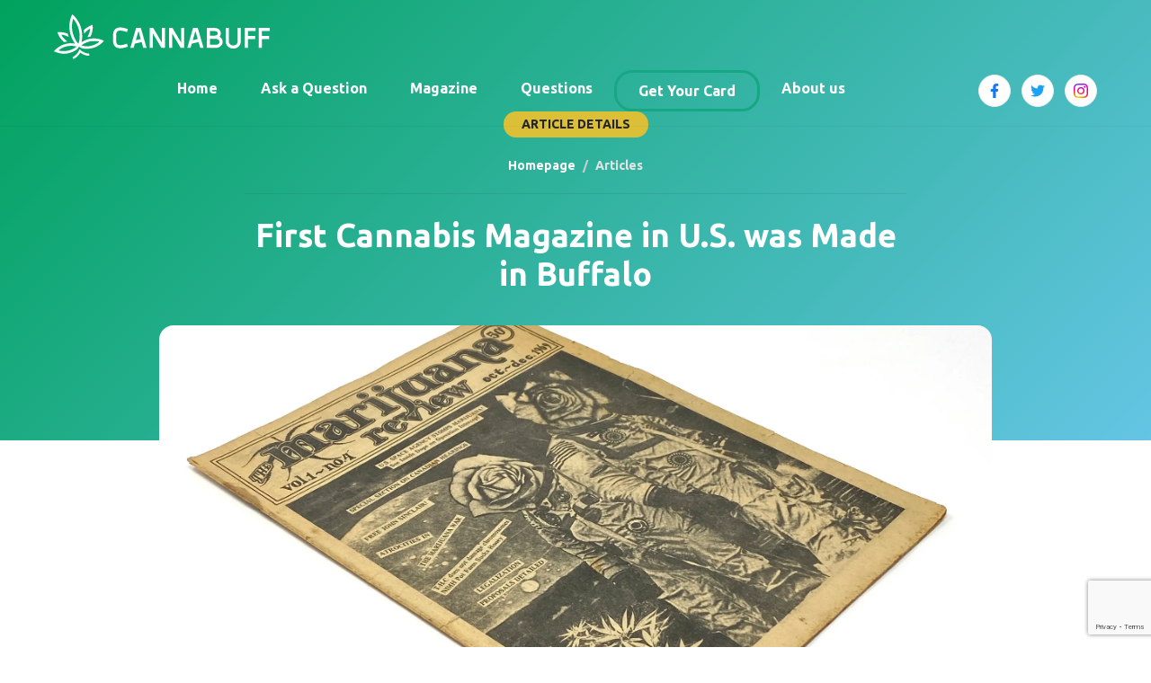

--- FILE ---
content_type: text/html; charset=UTF-8
request_url: https://cannabuff.com/articles/first-cannabis-magazine-in-us-was-made-in-buffalo
body_size: 9651
content:
<!DOCTYPE html>
<html dir="ltr" lang="en">

<head>
    <meta charset="utf-8">
    <meta content="IE=edge" http-equiv="X-UA-Compatible">
    <meta content="width=device-width, initial-scale=1, maximum-scale=5, user-scalable=0" name="viewport" />

    <meta content="yes" name="apple-mobile-web-app-capable" />
    <meta content="yes" name="mobile-web-app-capable" />
    <meta content="xyz" name="apple-mobile-web-app-title" />
    <link href="https://cannabuff.com/favicon.svg" rel="icon" type="image/svg+xml">

    <meta name="csrf-token" content="fVo85g9Z8peCsaetBkVsrBl4N1z56pwXd5ivSp0n">

    <link href="https://cannabuff.com/manifest.json" rel="manifest">
    <meta content="yes" name="mobile-web-app-capable">
    <meta content="#0A2B60" name="theme-color">

    <link href="https://cannabuff.com/favicon.svg" rel="icon" sizes="all">
    <link href="https://cannabuff.com/favicon.svg" rel="apple-touch-icon" sizes="all">
    <link href="https://cannabuff.com/favicon.svg" rel="apple-touch-icon-precomposed" sizes="all">

    <!-- connect to domain of font files -->
    <link href="https://fonts.googleapis.com" rel="dns-prefetch">
    <link href="https://fonts.googleapis.com" rel="preconnect">
    <link crossorigin href="https://fonts.gstatic.com" rel="preconnect">

    <link href="https://www.google.com" rel="dns-prefetch">
    <link href="https://www.google.com" rel="preconnect">

    <link href="https://www.googletagmanager.com" rel="dns-prefetch">
    <link href="https://www.googletagmanager.com" rel="preconnect">

    <link href="https://www.googletagmanager.com" rel="dns-prefetch">
    <link href="https://www.googletagmanager.com" rel="preconnect">

    <link href="https://pagead2.googlesyndication.com" rel="dns-prefetch">
    <link href="https://pagead2.googlesyndication.com" rel="preconnect">

    <link href="https://cdnjs.cloudflare.com" rel="dns-prefetch">
    <link href="https://cdnjs.cloudflare.com" rel="preconnect">

    <link href="https://cdn.cannabuff.com" rel="dns-prefetch">
    <link href="https://cdn.cannabuff.com" rel="preconnect">

    <!-- optionally increase loading priority -->
    <link as="style" href="https://fonts.googleapis.com/css2?family=Ubuntu:wght@300;400;500;700&display=swap"
        rel="preload">

    <title>Cannabuff | First Cannabis Magazine in U.S. was Made in Buffalo</title>
<meta name="description" content="A history of one of the first cannabis legalization advocacy groups and its surprising connection to Buffalo.">
<link rel="canonical" href="https://cannabuff.com/articles/first-cannabis-magazine-in-us-was-made-in-buffalo">
<meta property="og:title" content="Cannabuff | First Cannabis Magazine in U.S. was Made in Buffalo">
<meta property="og:description" content="A history of one of the first cannabis legalization advocacy groups and its surprising connection to Buffalo.">
<meta property="og:url" content="https://cannabuff.com/articles/first-cannabis-magazine-in-us-was-made-in-buffalo">
<meta property="og:image" content="https://cdn.cannabuff.com/articles/diyOrjf2ltql1t7YDZTK3NpktW764uaLKmr7ChqY.webp">

<meta name="twitter:title" content="Cannabuff | First Cannabis Magazine in U.S. was Made in Buffalo">
<meta name="twitter:description" content="A history of one of the first cannabis legalization advocacy groups and its surprising connection to Buffalo.">
<meta name="twitter:image" content="https://cdn.cannabuff.com/articles/diyOrjf2ltql1t7YDZTK3NpktW764uaLKmr7ChqY.webp">
<script type="application/ld+json">{"@context":"https://schema.org","@type":"WebPage","name":"Cannabuff | First Cannabis Magazine in U.S. was Made in Buffalo","description":"A history of one of the first cannabis legalization advocacy groups and its surprising connection to Buffalo.","image":"https://cdn.cannabuff.com/articles/diyOrjf2ltql1t7YDZTK3NpktW764uaLKmr7ChqY.webp"}</script>

                        <script type="application/ld+json">
                {"@context":"http:\/\/schema.org","@type":"Article","name":"First Cannabis Magazine in U.S. was Made in Buffalo","headline":"First Cannabis Magazine in U.S. was Made in Buffalo","dateModified":"2023-01-12T20:27:09-05:00","datePublished":"2022-03-18T00:00:00-05:00","articleBody":"","image":"https:\/\/cdn.cannabuff.com\/articles\/diyOrjf2ltql1t7YDZTK3NpktW764uaLKmr7ChqY.webp","inLanguage":{"@type":"Language","name":["English"]},"publisher":{"@type":"Organization","name":"Cannabuff","legalName":"Cannabuff","email":"hello@cannabuff.com","logo":{"@type":"ImageObject","url":"https:\/\/cannabuff.com\/favicon.svg"}},"author":{"@context":"http:\/\/schema.org","@type":"Person","honorificPrefix":"CannaBuff Staff","name":"CannaBuff Staff","image":"https:\/\/cdn.cannabuff.com\/users\/GO4HI52lBfxbr3d4eLBUJJJbTducTFPhwPgFkoGK.png","knowsAbout":"CannaBuff Staff"},"mainEntityOfPage":"https:\/\/cannabuff.com\/articles\/first-cannabis-magazine-in-us-was-made-in-buffalo","wordCount":1}
            </script>
            
    <link rel="preload" as="style" href="https://cannabuff.com/build/assets/app.ac806c1b.css" /><link rel="stylesheet" href="https://cannabuff.com/build/assets/app.ac806c1b.css" />
        
    
    <script>
        var recaptchaSiteKey = "6Ldy0NIbAAAAAFEqqSGTnbPzXrmUUVvkdCJWZI5S";
    </script>
    <script async src="https://www.google.com/recaptcha/api.js?render=6Ldy0NIbAAAAAFEqqSGTnbPzXrmUUVvkdCJWZI5S"></script>

    <!-- Google tag (gtag.js) -->
    <script async src="https://www.googletagmanager.com/gtag/js?id=G-RE77TT267K"></script>
    <script>
        window.dataLayer = window.dataLayer || [];

        function gtag() {
            dataLayer.push(arguments);
        }
        gtag('js', new Date());

        gtag('config', 'G-RE77TT267K');
    </script>

    <!-- Google adsense -->
    <script async src="https://pagead2.googlesyndication.com/pagead/js/adsbygoogle.js?client=ca-pub-9252306087855400"
        crossorigin="anonymous"></script>
</head>

<body class="">

    
    <header class="main-header position-fixed top-0 start-0 end-0 z-index-9 header-inner ">
    <nav class="navbar navbar-expand-lg py-lg-16 px-lg-16 px-xl-48">
        <div class="container-fluid flex-wrap">
            <a class="navbar-brand p-0 m-0 pb-lg-12" href="https://cannabuff.com">
                <img alt="logo" class="logo" src=https://cannabuff.com/build/assets/logo.9738ae19.svg >
                <img alt="logo" class="logo-white" src=https://cannabuff.com/build/assets/logo-white.6c45b0f4.svg>
            </a>
            <button aria-controls="navbarNavDropdown" aria-expanded="false" aria-label="Toggle navigation"
                class="navbar-toggler" data-bs-target="#navbarNavDropdown" data-bs-toggle="collapse" type="button">
                <span class="navbar-toggler-icon"></span>
            </button>
            <div class="collapse navbar-collapse" id="navbarNavDropdown">
                <ul class="navbar-nav fw-bold mx-auto">
                    <li class="nav-item">
                        <a aria-current="page" class="nav-link text-dark px-24" href="https://cannabuff.com">Home</a>
                    </li>
                    <li class="nav-item">
                        <a aria-current="page" class="nav-link text-dark px-24"
                            href="https://cannabuff.com/questions/create">Ask a Question</a>
                    </li>
                                        <li class="nav-item">
                        <a class="nav-link text-dark px-24 active" href="https://cannabuff.com/magazines">Magazine</a>
                    </li>
                    <li class="nav-item">
                        <a class="nav-link text-dark px-24" href="https://cannabuff.com/questions">Questions</a>
                    </li>
                                            <li class="nav-item">
                            <a class="nav-link text-dark px-24 store-button" rel="nofollow noopner" target="_blank"
                                href="https://cannabuff.nuggmd.com/">Get Your Card</a>
                        </li>
                                        <li class="nav-item">
                        <a class="nav-link text-dark px-24" href="https://cannabuff.com/about-us">About us</a>
                    </li>
                </ul>
            </div>

            <div class="sm-list d-none d-lg-flex align-content-center ">
                                    <a rel="nofollow noopner" target="_blank"
                        href="https://www.facebook.com/CannaBuffNY">
                        <img alt="facebook" class="wpx-16 hpx-16"
                            src=https://cannabuff.com/build/assets/facebook.f7f9abcd.svg>
                    </a>
                                                    <a rel="nofollow noopner" target="_blank"
                        href="https://twitter.com/cannabuffny">
                        <img alt="facebook" class="wpx-16 hpx-16"
                            src=https://cannabuff.com/build/assets/twitter.47476941.svg>
                    </a>
                                                    <a rel="nofollow noopner" target="_blank"
                        href="https://www.instagram.com/cannabuffmag/">
                        <img alt="facebook" class="wpx-16 hpx-16"
                            src=https://cannabuff.com/build/assets/instagram.ca8f8a3f.svg>
                    </a>
                

            </div>
        </div>
    </nav>
</header>
    <div class="hero-banner hero-banner-gradient position-relative pt-100 pb-64">
        <div class="container pt-24 pb-100">
            <div class="row text-center">
                <div class="section-title position-relative d-block text-center col-md-10 col-xl-8 mx-auto">
                    <span
                        class="sub-title position-relative d-inline-block fs-14 text-uppercase  mb-16 px-20 py-4 fw-medium bg-secondary-brand rounded-pill ">
                        article Details </span>
                    <nav aria-label="breadcrumb" class="text-center mt-8">
                        <ol class="breadcrumb mr-auto ml-auto">
                            <li><a class="text-decoration-none text-white" href="https://cannabuff.com">Homepage</a></li>
                            <li class="active">Articles</li>
                        </ol>
                    </nav>

                    <h1 class="d-block fs-36 text-white fw-bold pt-24 mt-24 mb-0 border-top">
                        First Cannabis Magazine in U.S. was Made in Buffalo
                    </h1>
                </div>
            </div>
        </div>
    </div>

    <article class="py-72 article-question-details ">
        <div class="container">
            <div class="row">
                <div class="col-lg-10 mx-auto">
                    <div class="card border-0 mt-n200 position-relative">
                        <figure class="card-img-top rounded-16 overflow-hidden">
                            <img alt="img" class="w-100" src="https://cdn.cannabuff.com/articles/diyOrjf2ltql1t7YDZTK3NpktW764uaLKmr7ChqY.webp" title="First Cannabis Magazine in U.S. was Made in Buffalo">
                        </figure>
                        <div class="card-body pt-48 px-16">
                            <div class="row">
                                <div class="col-md-9" data-bs-spy="scroll" data-bs-target="#contents-list-cont">
                                    <div class="post-details">
                                        <a class="post-category text-decoration-none border-bottom border-primary border-2 pb-2 d-inline-block mb-32 text-primary fw-bold "
                                            href="https://cannabuff.com/articles?category=716">
                                            716
                                        </a>

                                        <div class="entry-meta d-lg-flex align-items-center mb-32 text-body">
                                            <div
                                                class="entry-author d-flex align-items-center pe-lg-48 me-lg-48 mb-16 mb-lg-0">
                                                <div
                                                    class="entry-author-image wpx-48 hpx-48 min-w-48 bg-white rounded-circle overflow-hidden position-relative">
                                                    <img alt=""
                                                        class="w-100 position-absolute translate-middle top-50 start-50"
                                                        src="https://cdn.cannabuff.com/users/GO4HI52lBfxbr3d4eLBUJJJbTducTFPhwPgFkoGK.png">
                                                </div>
                                                <div class="entry-author-content ps-12 fs-16">
                                                    <span>Published by: CannaBuff Staff</span>
                                                </div>
                                            </div>

                                            <div
                                                class="post-info d-flex align-items-center flex-wrap justify-content-center ms-auto border rounded-8 p-8 text-secondary">
                                                <span class="d-block fs-14">
                                                    <i class="fa-regular fa-calendar me-4"></i>Published:
                                                    Mar 18, 2022
                                                </span>

                                                <span
                                                    class="d-block wpx-5 hpx-5 fs-14 mx-16 bg-white rounded-circle"></span>

                                                <span class="d-block fs-14">
                                                    <i class="fa-solid fa-eye me-4"></i>
                                                    267 views
                                                </span>
                                            </div>
                                        </div>

                                                                                                                            <a class="d-block"
                                                href="https://ilgm.com/?aff=7283"
                                                rel="nofollow noopener" target="_blank">
                                                <img src="https://cdn.cannabuff.com/advertisements/0mx1C0MQ7i6QJBbA41vMVBgJTolRNBJz3SHrtReH.jpg"
                                                    class='w-100'>
                                            </a>
                                        

                                        <p>Cannabis use amongst Americans was pretty low in 1937, but that didn&rsquo;t stop the United States Congress from passing a law prohibiting its consumption. Harry J. Anslinger and his Reefer Madness had transfixed the masses into a furor over Cannabis use and its threat to basic common decency. Outside of a few outspoken advocates (legendary Jazz Trumpeter <a href="https://www.biography.com/musician/louis-armstrong" target="_blank" rel="noopener">Louis Armstrong</a> comes to mind) there was neither the political nor social will to fight to challenge this misinformation. With World War II fast approaching, the prevailing winds were not going to change for another few decades.</p>
<h4 id="enter-lemar-international">Enter LeMar International</h4>
<p>The <a href="https://www.britannica.com/art/Beat-movement" target="_blank" rel="noopener">Beat Generation</a> of the late 1950s and early 1960s would come to take up the mantle of proud Cannabis use (along with legalization/advocacy) and run with it. Early members of this literary movement, like Allen Ginsberg (of Howl fame), Jack Kerouac (of On the Road fame) and William S. Burroughs (of Naked Lunch fame) utilized Cannabis as a tool to enhance their own creativity, artistry and productivity. Around 1964, Ginsberg and a few like minded individuals, took it a step further by forming LeMar International (LeMar for Legalize Marijuana) in New York City&rsquo;s Lower East Side. This first-of-its-kind legalization advocacy group initially organized lightly-attended pro-marijuana marches throughout the city that were designed to bring Cannabis users out into the open, making the case that there was nothing at all wrong with safe, smart pot consumption. Six decades later, that message has remained fairly consistent.</p>
<h4 id="amorphia-and-the-marijuana-review">Amorphia and The Marijuana Review</h4>
<p>Buffalo&rsquo;s connection to this movement has roots in 1967. A SUNY Buffalo PhD student, named Michael Aldrich, who had also served as an assistant to Allen Ginsberg, started the first college chapter of LeMar international. While at UB, Aldrich helped launch LeMar and America&rsquo;s first cannabis culture and information magazine, The Marijuana Review, featuring information on legalization updates, advocacy campaigns, cannabis pricing, psychedelic imagery poetry, and much much more! The Marijuana Review was published until 1973, sold for 50 cents per issue and was available for subscription by mail. It also always featured a smattering of artwork from new and upcoming artists throughout each issue. As you flip through the 420 edition of CannaBuff, keep an eye out for some graphics drawn by our friend Seth Graham of Hidden Doorways Tattoo. In keeping with the spirit of The Marijuana Review, look for a lot more of this moving forward.</p>
<p>CannaBuff had laid claim to presenting Buffalo&rsquo;s first Cannabis-themed magazine, however we have proven ourselves wrong. &nbsp;Little information is available about this locally-produced precursor to High Times, DOPE Magazine, and the like, outside of some minuscule information and imagery on the internet, but regardless, any Cannabis media company around today can directly trace their roots back to this groundbreaking magazine and group. Funny how there always seems to be a Buffalo connection.</p>
<p>In 1971, LeMar International and its cohorts decided to move west for warmer weather and more welcoming social norms. Aldrich and Ginsberg united LeMar with a newer advocacy group and launched what would be called Amorphia. In another act way ahead of its time, Amorphia funded their legalization efforts by selling Hemp-based rolling papers (the brand name was Acapulco Gold) across the country. Their aim was to raise funds for a media campaign across the country to combat misinformation, challenge various legislation and to promote legalization efforts wherever possible.</p>
<h4 id="amorphia-becomes-norml">Amorphia Becomes NORML</h4>
<p>By 1972, Amorphia was being challenged by another advocacy group gaining steam in Washington called the National Organization for the Reform of Marijuana Laws, better known as NORML. Very early on, both sides observed that direct competition would be detrimental to each&rsquo;s efforts and ultimately to the cause at large. With the movement as nascent as it was, dividing funding and political capital into two competing organizations could have been a deathblow. Fortunately, both sides recognized this risk and very quickly broached the subject of a merger. Accelerating issues with funding at Amorphia (they had a hard time selling their hemp-based rolling papers, viewed as drug paraphernalia, to head shops at the time) ultimately became the catalyst for what would become Amorphia rolling into NORML as we know it today. The two largest Cannabis-legalization advocacy groups in the country became one, with offices and personnel spread across the entire country. This would be the initial foundation for a group that would fight for the next five decades for legalization. Most of us can plainly see the fruit of the labor of these past fifty-plus years.</p>
<h4 id="where-does-it-all-go-from-here">Where Does It All Go From Here?</h4>
<p>This current wave of legislation across the country, New York State included, may suggest headwinds for major Cannabis-advocacy groups like NORML. Consider more recent chatter surrounding federal legalization and one might begin to think their very existence may become threatened in short-order. It would seem more appropriate, from this author&rsquo;s standpoint, that a tweak to the mission statement is an easier solution. &nbsp;NORML could choose to pivot their advocacy more towards Cannabis education, both around medical and adult-use; support for social justice and criminal justice initiatives; and even towards consumer and marketplace protection. All of these issues are only becoming more prominent and well-established organizations like NORML (and Cannabuff, duh) could easily play a hand in formulating these messages and continuing to champion their awareness.</p>
<p><em><strong>Related</strong></em>: <a href="../../../../articles/are-cbd-tinctures-old-news">Are CBD Tinctures Old News?</a><br>&nbsp;</p>


                                        
                                        <br>
                                                                                    <a class="d-block"
                                                href="https://ilgm.com/?aff=7283"
                                                rel="nofollow noopener" target="_blank">
                                                <img src="https://cdn.cannabuff.com/advertisements/ScbxhOKbN6P9ik07lCsXJa2KVM4govmZnic06jIn.jpg"
                                                    class='w-100'>
                                            </a>
                                                                            </div>
                                </div>

                                <div class="col-md-3 d-none d-md-block">
                                    <div class="widget-area ps-lg-24 pb-lg-100 pb-32">
                                        <h3 class="widget-title fs-24">Contents </h3>
                                        <div class="contents-list-cont mt-16" id="contents-list-cont">
                                            <div class="go-to-section" id="go-to-section">
                                                                                            </div>
                                        </div>
                                    </div>
                                </div>

                                <div class="helpful border-top border-bottom py-32 mt-32 mb-48 d-flex flex-wrap align-items-center"
                                    id="feedback">

                                                                            <div class="helpful-header">
                                            <h3 class="helpful-headline">Was this article helpful?</h3>
                                        </div>
                                        <!-- .helpful-header -->

                                        <div class="helpful-content" role="alert">
                                            <span> </span>
                                        </div><!-- .helpful-content -->


                                        <form class="ajax-form"
                                            action="https://cannabuff.com/articles/feedback/first-cannabis-magazine-in-us-was-made-in-buffalo"
                                            method="POST">
                                            <input type="hidden" name="_token" value="fVo85g9Z8peCsaetBkVsrBl4N1z56pwXd5ivSp0n">                                                                                        <div class="helpful-controls">
                                                <div>
                                                    <button class="helpful-pro helpful-button" name="positive"
                                                        role="button" type="submit">
                                                        Yes
                                                    </button>
                                                </div>

                                                <div>
                                                    <button class="helpful-contra helpful-button" name="negative"
                                                        role="button" type="submit">
                                                        No
                                                    </button>
                                                </div>
                                            </div><!-- .helpful-controls -->
                                        </form>
                                                                    </div>

                                <div class="author-box position-relative p-24 pt-lg-48 px-lg-48 pb-lg-40">
    <div class="entry-author d-lg-flex ">
        <div
            class="d-block text-decoration-none entry-author-image wpx-80 hpx-80 min-w-80 bg-white rounded-circle overflow-hidden position-relative">
            <img alt="img" class="w-100 position-absolute translate-middle top-50 start-50"
                 src="https://cdn.cannabuff.com/users/GO4HI52lBfxbr3d4eLBUJJJbTducTFPhwPgFkoGK.png">
        </div>
        <div class="entry-author-content ps-lg-16 pt-16 pt-lg-0">
            <h3 class="m-0">
                <a class="d-block text-decoration-none text-body" href="https://cannabuff.com/authors/cannabuff-staff">CannaBuff Staff</a>
            </h3>
            <div class="pt-16">Sometimes the authors at CannaBuff work collaboratively in order to cover various stories. These articles can not be attributed to a single author, as it is a combined effort. Learn more about our team on our about us page.</div>
        </div>
    </div>
</div>
                            </div>


                            <!-- here two -->

                        </div>
                    </div>
                </div>
            </div>
        </div>
    </article>

    <footer>
    <div class="bg-footer py-48 pt-lg-100 py-lg-72">
        <div class="container">
            <div class="row">
                <div class="col-12 col-lg-5 mb-32 mb-lg-0">
                    <a class="navbar-brand p-0 m-0" href="https://cannabuff.com">
                        <img alt="logo" height="50" src=https://cannabuff.com/build/assets/logo-white.6c45b0f4.svg
                            width="240">
                    </a>

                    <div class="sm-list d-flex align-content-center my-16">
                                                    <a rel="nofollow noopner" target="_blank"
                                href="https://www.facebook.com/CannaBuffNY">
                                <img alt="facebook" class="wpx-16 hpx-16"
                                    src=https://cannabuff.com/build/assets/facebook.f7f9abcd.svg>
                            </a>
                                                                            <a rel="nofollow noopner" target="_blank"
                                href="https://twitter.com/cannabuffny">
                                <img alt="facebook" class="wpx-16 hpx-16"
                                    src=https://cannabuff.com/build/assets/twitter.47476941.svg>
                            </a>
                                                                            <a rel="nofollow noopner" target="_blank"
                                href="https://www.instagram.com/cannabuffmag/">
                                <img alt="facebook" class="wpx-16 hpx-16"
                                    src=https://cannabuff.com/build/assets/instagram.ca8f8a3f.svg>
                            </a>
                                            </div>

                </div>

                <div class="col">
                    <h5 class="text-white fs-24 mb-24">Magazine</h5>
                    <ul class="nav flex-column ps-0">
                        <li class="nav-item mb-8"><a class="nav-link p-0 text-white opacity-75"
                                href="https://cannabuff.com">Home</a></li>
                        <li class="nav-item mb-8"><a class="nav-link p-0 text-white opacity-75"
                                href="https://cannabuff.com/magazines/archive">Archive</a>
                        </li>
                        <li class="nav-item mb-8"><a class="nav-link p-0 text-white opacity-75"
                                href="https://cannabuff.com/articles">Articles</a>
                        </li>
                        <li class="nav-item mb-8"><a class="nav-link p-0 text-white opacity-75"
                                href="https://cannabuff.com/magazines">Magazine</a>
                        </li>
                                                    <li class="nav-item mb-8">
                                <a class="nav-link p-0 text-white opacity-75" target="_blank"
                                    href="mailto:advertising@cannabuff.com?subject=Advertise on Cannabuff">Advertise</a>
                            </li>
                                                <li class="nav-item mb-8"><a class="nav-link p-0 text-white opacity-75"
                                href="https://cannabuff.com/subscribe">Subscribe</a>
                        </li>
                    </ul>
                </div>

                <div class="col">
                    <h5 class="text-white fs-24 mb-24">Questions</h5>
                    <ul class="nav flex-column ps-0">
                        <li class="nav-item mb-8"><a class="nav-link p-0 text-white opacity-75"
                                href="https://cannabuff.com/questions">
                                Question archive
                            </a></li>
                        <li class="nav-item mb-8"><a class="nav-link p-0 text-white opacity-75"
                                href="https://cannabuff.com/questions/create">
                                Ask a question
                            </a></li>
                    </ul>
                </div>
                <div class="col">
                    <h5 class="text-white fs-24 mb-24">More info
                    </h5>
                    <ul class="nav flex-column ps-0">
                        <li class="nav-item mb-8">
                            <a class="nav-link p-0 text-white opacity-75" href="https://cannabuff.com/contact-us">Contact
                                us</a>
                        </li>
                        <li class="nav-item mb-8">
                            <a class="nav-link p-0 text-white opacity-75" href="https://cannabuff.com/about-us">About us</a>
                        </li>
                                                                            <li class="nav-item mb-8">
                                <a class="nav-link p-0 text-white opacity-75" rel="nofollow noopner" target="_blank"
                                    href="https://cannabuff.nuggmd.com/">
                                    Get Your Card</a>
                            </li>
                                            </ul>
                </div>
            </div>
        </div>
    </div>

    <div class="footer-bottom py-32">
        <div class="container bottom-inner ">
            <div class="row">
                <div class="col-md-6 copyright fs-14">
                    <a class="text-reset text-decoration-none" href="https://cannabuff.com">CannaBuff.</a> © 2022 All
                    Right
                    Reserved
                    <div class="mt-8"> Information on this site is not a substitute for professional medical or legal
                        advice.
                    </div>
                </div>

                <div class="col-md-6 text-lg-end mt-16 mt-lg-0">
                    <div class="fs-14 pe-48">
                        <a class="text-reset me-16 me-lg-0 ms-lg-16" href="https://cannabuff.com/terms-of-use">Terms of
                            Use</a>
                        <a class="text-reset me-16 me-lg-0 ms-lg-16" href="https://cannabuff.com/privacy-policy">Privacy
                            Policy</a>
                    </div>
                </div>
            </div>
        </div>
    </div>

</footer>


    <div class="scroll-to-top">
        <div>
            <div class="scroll-top-inner ">
                <div class="scroll-bar">
                    <div class="bar-inner"></div>
                </div>
                <div class="scroll-bar-text g_color_2">Go To Top</div>
            </div>
        </div>
    </div>

    <noscript id="deferred-font">
        <link href="https://fonts.googleapis.com/css2?family=Ubuntu:wght@300;400;500;700&display=swap" rel="stylesheet">

        <link href="https://cdnjs.cloudflare.com/ajax/libs/font-awesome/6.2.0/css/all.min.css" rel="stylesheet">
    </noscript>

    <script>
        var loadFont = function() {
            var addStylesNode = document.getElementById("deferred-font");
            var replacement = document.createElement("div");
            replacement.innerHTML = addStylesNode.textContent;
            document.body.appendChild(replacement)
            addStylesNode.parentElement.removeChild(addStylesNode);
        };
        var raf = requestAnimationFrame || mozRequestAnimationFrame ||
            webkitRequestAnimationFrame || msRequestAnimationFrame;

        if (raf) raf(function() {
            window.setTimeout(loadFont, 0);
        });
        else window.addEventListener('load', loadFont);
    </script>

    <link rel="modulepreload" href="https://cannabuff.com/build/assets/app.2bbb3f09.js" /><script type="module" src="https://cannabuff.com/build/assets/app.2bbb3f09.js"></script>    
</body>

</html>


--- FILE ---
content_type: text/html; charset=utf-8
request_url: https://www.google.com/recaptcha/api2/anchor?ar=1&k=6Ldy0NIbAAAAAFEqqSGTnbPzXrmUUVvkdCJWZI5S&co=aHR0cHM6Ly9jYW5uYWJ1ZmYuY29tOjQ0Mw..&hl=en&v=PoyoqOPhxBO7pBk68S4YbpHZ&size=invisible&anchor-ms=20000&execute-ms=30000&cb=at7442tyf7ym
body_size: 49505
content:
<!DOCTYPE HTML><html dir="ltr" lang="en"><head><meta http-equiv="Content-Type" content="text/html; charset=UTF-8">
<meta http-equiv="X-UA-Compatible" content="IE=edge">
<title>reCAPTCHA</title>
<style type="text/css">
/* cyrillic-ext */
@font-face {
  font-family: 'Roboto';
  font-style: normal;
  font-weight: 400;
  font-stretch: 100%;
  src: url(//fonts.gstatic.com/s/roboto/v48/KFO7CnqEu92Fr1ME7kSn66aGLdTylUAMa3GUBHMdazTgWw.woff2) format('woff2');
  unicode-range: U+0460-052F, U+1C80-1C8A, U+20B4, U+2DE0-2DFF, U+A640-A69F, U+FE2E-FE2F;
}
/* cyrillic */
@font-face {
  font-family: 'Roboto';
  font-style: normal;
  font-weight: 400;
  font-stretch: 100%;
  src: url(//fonts.gstatic.com/s/roboto/v48/KFO7CnqEu92Fr1ME7kSn66aGLdTylUAMa3iUBHMdazTgWw.woff2) format('woff2');
  unicode-range: U+0301, U+0400-045F, U+0490-0491, U+04B0-04B1, U+2116;
}
/* greek-ext */
@font-face {
  font-family: 'Roboto';
  font-style: normal;
  font-weight: 400;
  font-stretch: 100%;
  src: url(//fonts.gstatic.com/s/roboto/v48/KFO7CnqEu92Fr1ME7kSn66aGLdTylUAMa3CUBHMdazTgWw.woff2) format('woff2');
  unicode-range: U+1F00-1FFF;
}
/* greek */
@font-face {
  font-family: 'Roboto';
  font-style: normal;
  font-weight: 400;
  font-stretch: 100%;
  src: url(//fonts.gstatic.com/s/roboto/v48/KFO7CnqEu92Fr1ME7kSn66aGLdTylUAMa3-UBHMdazTgWw.woff2) format('woff2');
  unicode-range: U+0370-0377, U+037A-037F, U+0384-038A, U+038C, U+038E-03A1, U+03A3-03FF;
}
/* math */
@font-face {
  font-family: 'Roboto';
  font-style: normal;
  font-weight: 400;
  font-stretch: 100%;
  src: url(//fonts.gstatic.com/s/roboto/v48/KFO7CnqEu92Fr1ME7kSn66aGLdTylUAMawCUBHMdazTgWw.woff2) format('woff2');
  unicode-range: U+0302-0303, U+0305, U+0307-0308, U+0310, U+0312, U+0315, U+031A, U+0326-0327, U+032C, U+032F-0330, U+0332-0333, U+0338, U+033A, U+0346, U+034D, U+0391-03A1, U+03A3-03A9, U+03B1-03C9, U+03D1, U+03D5-03D6, U+03F0-03F1, U+03F4-03F5, U+2016-2017, U+2034-2038, U+203C, U+2040, U+2043, U+2047, U+2050, U+2057, U+205F, U+2070-2071, U+2074-208E, U+2090-209C, U+20D0-20DC, U+20E1, U+20E5-20EF, U+2100-2112, U+2114-2115, U+2117-2121, U+2123-214F, U+2190, U+2192, U+2194-21AE, U+21B0-21E5, U+21F1-21F2, U+21F4-2211, U+2213-2214, U+2216-22FF, U+2308-230B, U+2310, U+2319, U+231C-2321, U+2336-237A, U+237C, U+2395, U+239B-23B7, U+23D0, U+23DC-23E1, U+2474-2475, U+25AF, U+25B3, U+25B7, U+25BD, U+25C1, U+25CA, U+25CC, U+25FB, U+266D-266F, U+27C0-27FF, U+2900-2AFF, U+2B0E-2B11, U+2B30-2B4C, U+2BFE, U+3030, U+FF5B, U+FF5D, U+1D400-1D7FF, U+1EE00-1EEFF;
}
/* symbols */
@font-face {
  font-family: 'Roboto';
  font-style: normal;
  font-weight: 400;
  font-stretch: 100%;
  src: url(//fonts.gstatic.com/s/roboto/v48/KFO7CnqEu92Fr1ME7kSn66aGLdTylUAMaxKUBHMdazTgWw.woff2) format('woff2');
  unicode-range: U+0001-000C, U+000E-001F, U+007F-009F, U+20DD-20E0, U+20E2-20E4, U+2150-218F, U+2190, U+2192, U+2194-2199, U+21AF, U+21E6-21F0, U+21F3, U+2218-2219, U+2299, U+22C4-22C6, U+2300-243F, U+2440-244A, U+2460-24FF, U+25A0-27BF, U+2800-28FF, U+2921-2922, U+2981, U+29BF, U+29EB, U+2B00-2BFF, U+4DC0-4DFF, U+FFF9-FFFB, U+10140-1018E, U+10190-1019C, U+101A0, U+101D0-101FD, U+102E0-102FB, U+10E60-10E7E, U+1D2C0-1D2D3, U+1D2E0-1D37F, U+1F000-1F0FF, U+1F100-1F1AD, U+1F1E6-1F1FF, U+1F30D-1F30F, U+1F315, U+1F31C, U+1F31E, U+1F320-1F32C, U+1F336, U+1F378, U+1F37D, U+1F382, U+1F393-1F39F, U+1F3A7-1F3A8, U+1F3AC-1F3AF, U+1F3C2, U+1F3C4-1F3C6, U+1F3CA-1F3CE, U+1F3D4-1F3E0, U+1F3ED, U+1F3F1-1F3F3, U+1F3F5-1F3F7, U+1F408, U+1F415, U+1F41F, U+1F426, U+1F43F, U+1F441-1F442, U+1F444, U+1F446-1F449, U+1F44C-1F44E, U+1F453, U+1F46A, U+1F47D, U+1F4A3, U+1F4B0, U+1F4B3, U+1F4B9, U+1F4BB, U+1F4BF, U+1F4C8-1F4CB, U+1F4D6, U+1F4DA, U+1F4DF, U+1F4E3-1F4E6, U+1F4EA-1F4ED, U+1F4F7, U+1F4F9-1F4FB, U+1F4FD-1F4FE, U+1F503, U+1F507-1F50B, U+1F50D, U+1F512-1F513, U+1F53E-1F54A, U+1F54F-1F5FA, U+1F610, U+1F650-1F67F, U+1F687, U+1F68D, U+1F691, U+1F694, U+1F698, U+1F6AD, U+1F6B2, U+1F6B9-1F6BA, U+1F6BC, U+1F6C6-1F6CF, U+1F6D3-1F6D7, U+1F6E0-1F6EA, U+1F6F0-1F6F3, U+1F6F7-1F6FC, U+1F700-1F7FF, U+1F800-1F80B, U+1F810-1F847, U+1F850-1F859, U+1F860-1F887, U+1F890-1F8AD, U+1F8B0-1F8BB, U+1F8C0-1F8C1, U+1F900-1F90B, U+1F93B, U+1F946, U+1F984, U+1F996, U+1F9E9, U+1FA00-1FA6F, U+1FA70-1FA7C, U+1FA80-1FA89, U+1FA8F-1FAC6, U+1FACE-1FADC, U+1FADF-1FAE9, U+1FAF0-1FAF8, U+1FB00-1FBFF;
}
/* vietnamese */
@font-face {
  font-family: 'Roboto';
  font-style: normal;
  font-weight: 400;
  font-stretch: 100%;
  src: url(//fonts.gstatic.com/s/roboto/v48/KFO7CnqEu92Fr1ME7kSn66aGLdTylUAMa3OUBHMdazTgWw.woff2) format('woff2');
  unicode-range: U+0102-0103, U+0110-0111, U+0128-0129, U+0168-0169, U+01A0-01A1, U+01AF-01B0, U+0300-0301, U+0303-0304, U+0308-0309, U+0323, U+0329, U+1EA0-1EF9, U+20AB;
}
/* latin-ext */
@font-face {
  font-family: 'Roboto';
  font-style: normal;
  font-weight: 400;
  font-stretch: 100%;
  src: url(//fonts.gstatic.com/s/roboto/v48/KFO7CnqEu92Fr1ME7kSn66aGLdTylUAMa3KUBHMdazTgWw.woff2) format('woff2');
  unicode-range: U+0100-02BA, U+02BD-02C5, U+02C7-02CC, U+02CE-02D7, U+02DD-02FF, U+0304, U+0308, U+0329, U+1D00-1DBF, U+1E00-1E9F, U+1EF2-1EFF, U+2020, U+20A0-20AB, U+20AD-20C0, U+2113, U+2C60-2C7F, U+A720-A7FF;
}
/* latin */
@font-face {
  font-family: 'Roboto';
  font-style: normal;
  font-weight: 400;
  font-stretch: 100%;
  src: url(//fonts.gstatic.com/s/roboto/v48/KFO7CnqEu92Fr1ME7kSn66aGLdTylUAMa3yUBHMdazQ.woff2) format('woff2');
  unicode-range: U+0000-00FF, U+0131, U+0152-0153, U+02BB-02BC, U+02C6, U+02DA, U+02DC, U+0304, U+0308, U+0329, U+2000-206F, U+20AC, U+2122, U+2191, U+2193, U+2212, U+2215, U+FEFF, U+FFFD;
}
/* cyrillic-ext */
@font-face {
  font-family: 'Roboto';
  font-style: normal;
  font-weight: 500;
  font-stretch: 100%;
  src: url(//fonts.gstatic.com/s/roboto/v48/KFO7CnqEu92Fr1ME7kSn66aGLdTylUAMa3GUBHMdazTgWw.woff2) format('woff2');
  unicode-range: U+0460-052F, U+1C80-1C8A, U+20B4, U+2DE0-2DFF, U+A640-A69F, U+FE2E-FE2F;
}
/* cyrillic */
@font-face {
  font-family: 'Roboto';
  font-style: normal;
  font-weight: 500;
  font-stretch: 100%;
  src: url(//fonts.gstatic.com/s/roboto/v48/KFO7CnqEu92Fr1ME7kSn66aGLdTylUAMa3iUBHMdazTgWw.woff2) format('woff2');
  unicode-range: U+0301, U+0400-045F, U+0490-0491, U+04B0-04B1, U+2116;
}
/* greek-ext */
@font-face {
  font-family: 'Roboto';
  font-style: normal;
  font-weight: 500;
  font-stretch: 100%;
  src: url(//fonts.gstatic.com/s/roboto/v48/KFO7CnqEu92Fr1ME7kSn66aGLdTylUAMa3CUBHMdazTgWw.woff2) format('woff2');
  unicode-range: U+1F00-1FFF;
}
/* greek */
@font-face {
  font-family: 'Roboto';
  font-style: normal;
  font-weight: 500;
  font-stretch: 100%;
  src: url(//fonts.gstatic.com/s/roboto/v48/KFO7CnqEu92Fr1ME7kSn66aGLdTylUAMa3-UBHMdazTgWw.woff2) format('woff2');
  unicode-range: U+0370-0377, U+037A-037F, U+0384-038A, U+038C, U+038E-03A1, U+03A3-03FF;
}
/* math */
@font-face {
  font-family: 'Roboto';
  font-style: normal;
  font-weight: 500;
  font-stretch: 100%;
  src: url(//fonts.gstatic.com/s/roboto/v48/KFO7CnqEu92Fr1ME7kSn66aGLdTylUAMawCUBHMdazTgWw.woff2) format('woff2');
  unicode-range: U+0302-0303, U+0305, U+0307-0308, U+0310, U+0312, U+0315, U+031A, U+0326-0327, U+032C, U+032F-0330, U+0332-0333, U+0338, U+033A, U+0346, U+034D, U+0391-03A1, U+03A3-03A9, U+03B1-03C9, U+03D1, U+03D5-03D6, U+03F0-03F1, U+03F4-03F5, U+2016-2017, U+2034-2038, U+203C, U+2040, U+2043, U+2047, U+2050, U+2057, U+205F, U+2070-2071, U+2074-208E, U+2090-209C, U+20D0-20DC, U+20E1, U+20E5-20EF, U+2100-2112, U+2114-2115, U+2117-2121, U+2123-214F, U+2190, U+2192, U+2194-21AE, U+21B0-21E5, U+21F1-21F2, U+21F4-2211, U+2213-2214, U+2216-22FF, U+2308-230B, U+2310, U+2319, U+231C-2321, U+2336-237A, U+237C, U+2395, U+239B-23B7, U+23D0, U+23DC-23E1, U+2474-2475, U+25AF, U+25B3, U+25B7, U+25BD, U+25C1, U+25CA, U+25CC, U+25FB, U+266D-266F, U+27C0-27FF, U+2900-2AFF, U+2B0E-2B11, U+2B30-2B4C, U+2BFE, U+3030, U+FF5B, U+FF5D, U+1D400-1D7FF, U+1EE00-1EEFF;
}
/* symbols */
@font-face {
  font-family: 'Roboto';
  font-style: normal;
  font-weight: 500;
  font-stretch: 100%;
  src: url(//fonts.gstatic.com/s/roboto/v48/KFO7CnqEu92Fr1ME7kSn66aGLdTylUAMaxKUBHMdazTgWw.woff2) format('woff2');
  unicode-range: U+0001-000C, U+000E-001F, U+007F-009F, U+20DD-20E0, U+20E2-20E4, U+2150-218F, U+2190, U+2192, U+2194-2199, U+21AF, U+21E6-21F0, U+21F3, U+2218-2219, U+2299, U+22C4-22C6, U+2300-243F, U+2440-244A, U+2460-24FF, U+25A0-27BF, U+2800-28FF, U+2921-2922, U+2981, U+29BF, U+29EB, U+2B00-2BFF, U+4DC0-4DFF, U+FFF9-FFFB, U+10140-1018E, U+10190-1019C, U+101A0, U+101D0-101FD, U+102E0-102FB, U+10E60-10E7E, U+1D2C0-1D2D3, U+1D2E0-1D37F, U+1F000-1F0FF, U+1F100-1F1AD, U+1F1E6-1F1FF, U+1F30D-1F30F, U+1F315, U+1F31C, U+1F31E, U+1F320-1F32C, U+1F336, U+1F378, U+1F37D, U+1F382, U+1F393-1F39F, U+1F3A7-1F3A8, U+1F3AC-1F3AF, U+1F3C2, U+1F3C4-1F3C6, U+1F3CA-1F3CE, U+1F3D4-1F3E0, U+1F3ED, U+1F3F1-1F3F3, U+1F3F5-1F3F7, U+1F408, U+1F415, U+1F41F, U+1F426, U+1F43F, U+1F441-1F442, U+1F444, U+1F446-1F449, U+1F44C-1F44E, U+1F453, U+1F46A, U+1F47D, U+1F4A3, U+1F4B0, U+1F4B3, U+1F4B9, U+1F4BB, U+1F4BF, U+1F4C8-1F4CB, U+1F4D6, U+1F4DA, U+1F4DF, U+1F4E3-1F4E6, U+1F4EA-1F4ED, U+1F4F7, U+1F4F9-1F4FB, U+1F4FD-1F4FE, U+1F503, U+1F507-1F50B, U+1F50D, U+1F512-1F513, U+1F53E-1F54A, U+1F54F-1F5FA, U+1F610, U+1F650-1F67F, U+1F687, U+1F68D, U+1F691, U+1F694, U+1F698, U+1F6AD, U+1F6B2, U+1F6B9-1F6BA, U+1F6BC, U+1F6C6-1F6CF, U+1F6D3-1F6D7, U+1F6E0-1F6EA, U+1F6F0-1F6F3, U+1F6F7-1F6FC, U+1F700-1F7FF, U+1F800-1F80B, U+1F810-1F847, U+1F850-1F859, U+1F860-1F887, U+1F890-1F8AD, U+1F8B0-1F8BB, U+1F8C0-1F8C1, U+1F900-1F90B, U+1F93B, U+1F946, U+1F984, U+1F996, U+1F9E9, U+1FA00-1FA6F, U+1FA70-1FA7C, U+1FA80-1FA89, U+1FA8F-1FAC6, U+1FACE-1FADC, U+1FADF-1FAE9, U+1FAF0-1FAF8, U+1FB00-1FBFF;
}
/* vietnamese */
@font-face {
  font-family: 'Roboto';
  font-style: normal;
  font-weight: 500;
  font-stretch: 100%;
  src: url(//fonts.gstatic.com/s/roboto/v48/KFO7CnqEu92Fr1ME7kSn66aGLdTylUAMa3OUBHMdazTgWw.woff2) format('woff2');
  unicode-range: U+0102-0103, U+0110-0111, U+0128-0129, U+0168-0169, U+01A0-01A1, U+01AF-01B0, U+0300-0301, U+0303-0304, U+0308-0309, U+0323, U+0329, U+1EA0-1EF9, U+20AB;
}
/* latin-ext */
@font-face {
  font-family: 'Roboto';
  font-style: normal;
  font-weight: 500;
  font-stretch: 100%;
  src: url(//fonts.gstatic.com/s/roboto/v48/KFO7CnqEu92Fr1ME7kSn66aGLdTylUAMa3KUBHMdazTgWw.woff2) format('woff2');
  unicode-range: U+0100-02BA, U+02BD-02C5, U+02C7-02CC, U+02CE-02D7, U+02DD-02FF, U+0304, U+0308, U+0329, U+1D00-1DBF, U+1E00-1E9F, U+1EF2-1EFF, U+2020, U+20A0-20AB, U+20AD-20C0, U+2113, U+2C60-2C7F, U+A720-A7FF;
}
/* latin */
@font-face {
  font-family: 'Roboto';
  font-style: normal;
  font-weight: 500;
  font-stretch: 100%;
  src: url(//fonts.gstatic.com/s/roboto/v48/KFO7CnqEu92Fr1ME7kSn66aGLdTylUAMa3yUBHMdazQ.woff2) format('woff2');
  unicode-range: U+0000-00FF, U+0131, U+0152-0153, U+02BB-02BC, U+02C6, U+02DA, U+02DC, U+0304, U+0308, U+0329, U+2000-206F, U+20AC, U+2122, U+2191, U+2193, U+2212, U+2215, U+FEFF, U+FFFD;
}
/* cyrillic-ext */
@font-face {
  font-family: 'Roboto';
  font-style: normal;
  font-weight: 900;
  font-stretch: 100%;
  src: url(//fonts.gstatic.com/s/roboto/v48/KFO7CnqEu92Fr1ME7kSn66aGLdTylUAMa3GUBHMdazTgWw.woff2) format('woff2');
  unicode-range: U+0460-052F, U+1C80-1C8A, U+20B4, U+2DE0-2DFF, U+A640-A69F, U+FE2E-FE2F;
}
/* cyrillic */
@font-face {
  font-family: 'Roboto';
  font-style: normal;
  font-weight: 900;
  font-stretch: 100%;
  src: url(//fonts.gstatic.com/s/roboto/v48/KFO7CnqEu92Fr1ME7kSn66aGLdTylUAMa3iUBHMdazTgWw.woff2) format('woff2');
  unicode-range: U+0301, U+0400-045F, U+0490-0491, U+04B0-04B1, U+2116;
}
/* greek-ext */
@font-face {
  font-family: 'Roboto';
  font-style: normal;
  font-weight: 900;
  font-stretch: 100%;
  src: url(//fonts.gstatic.com/s/roboto/v48/KFO7CnqEu92Fr1ME7kSn66aGLdTylUAMa3CUBHMdazTgWw.woff2) format('woff2');
  unicode-range: U+1F00-1FFF;
}
/* greek */
@font-face {
  font-family: 'Roboto';
  font-style: normal;
  font-weight: 900;
  font-stretch: 100%;
  src: url(//fonts.gstatic.com/s/roboto/v48/KFO7CnqEu92Fr1ME7kSn66aGLdTylUAMa3-UBHMdazTgWw.woff2) format('woff2');
  unicode-range: U+0370-0377, U+037A-037F, U+0384-038A, U+038C, U+038E-03A1, U+03A3-03FF;
}
/* math */
@font-face {
  font-family: 'Roboto';
  font-style: normal;
  font-weight: 900;
  font-stretch: 100%;
  src: url(//fonts.gstatic.com/s/roboto/v48/KFO7CnqEu92Fr1ME7kSn66aGLdTylUAMawCUBHMdazTgWw.woff2) format('woff2');
  unicode-range: U+0302-0303, U+0305, U+0307-0308, U+0310, U+0312, U+0315, U+031A, U+0326-0327, U+032C, U+032F-0330, U+0332-0333, U+0338, U+033A, U+0346, U+034D, U+0391-03A1, U+03A3-03A9, U+03B1-03C9, U+03D1, U+03D5-03D6, U+03F0-03F1, U+03F4-03F5, U+2016-2017, U+2034-2038, U+203C, U+2040, U+2043, U+2047, U+2050, U+2057, U+205F, U+2070-2071, U+2074-208E, U+2090-209C, U+20D0-20DC, U+20E1, U+20E5-20EF, U+2100-2112, U+2114-2115, U+2117-2121, U+2123-214F, U+2190, U+2192, U+2194-21AE, U+21B0-21E5, U+21F1-21F2, U+21F4-2211, U+2213-2214, U+2216-22FF, U+2308-230B, U+2310, U+2319, U+231C-2321, U+2336-237A, U+237C, U+2395, U+239B-23B7, U+23D0, U+23DC-23E1, U+2474-2475, U+25AF, U+25B3, U+25B7, U+25BD, U+25C1, U+25CA, U+25CC, U+25FB, U+266D-266F, U+27C0-27FF, U+2900-2AFF, U+2B0E-2B11, U+2B30-2B4C, U+2BFE, U+3030, U+FF5B, U+FF5D, U+1D400-1D7FF, U+1EE00-1EEFF;
}
/* symbols */
@font-face {
  font-family: 'Roboto';
  font-style: normal;
  font-weight: 900;
  font-stretch: 100%;
  src: url(//fonts.gstatic.com/s/roboto/v48/KFO7CnqEu92Fr1ME7kSn66aGLdTylUAMaxKUBHMdazTgWw.woff2) format('woff2');
  unicode-range: U+0001-000C, U+000E-001F, U+007F-009F, U+20DD-20E0, U+20E2-20E4, U+2150-218F, U+2190, U+2192, U+2194-2199, U+21AF, U+21E6-21F0, U+21F3, U+2218-2219, U+2299, U+22C4-22C6, U+2300-243F, U+2440-244A, U+2460-24FF, U+25A0-27BF, U+2800-28FF, U+2921-2922, U+2981, U+29BF, U+29EB, U+2B00-2BFF, U+4DC0-4DFF, U+FFF9-FFFB, U+10140-1018E, U+10190-1019C, U+101A0, U+101D0-101FD, U+102E0-102FB, U+10E60-10E7E, U+1D2C0-1D2D3, U+1D2E0-1D37F, U+1F000-1F0FF, U+1F100-1F1AD, U+1F1E6-1F1FF, U+1F30D-1F30F, U+1F315, U+1F31C, U+1F31E, U+1F320-1F32C, U+1F336, U+1F378, U+1F37D, U+1F382, U+1F393-1F39F, U+1F3A7-1F3A8, U+1F3AC-1F3AF, U+1F3C2, U+1F3C4-1F3C6, U+1F3CA-1F3CE, U+1F3D4-1F3E0, U+1F3ED, U+1F3F1-1F3F3, U+1F3F5-1F3F7, U+1F408, U+1F415, U+1F41F, U+1F426, U+1F43F, U+1F441-1F442, U+1F444, U+1F446-1F449, U+1F44C-1F44E, U+1F453, U+1F46A, U+1F47D, U+1F4A3, U+1F4B0, U+1F4B3, U+1F4B9, U+1F4BB, U+1F4BF, U+1F4C8-1F4CB, U+1F4D6, U+1F4DA, U+1F4DF, U+1F4E3-1F4E6, U+1F4EA-1F4ED, U+1F4F7, U+1F4F9-1F4FB, U+1F4FD-1F4FE, U+1F503, U+1F507-1F50B, U+1F50D, U+1F512-1F513, U+1F53E-1F54A, U+1F54F-1F5FA, U+1F610, U+1F650-1F67F, U+1F687, U+1F68D, U+1F691, U+1F694, U+1F698, U+1F6AD, U+1F6B2, U+1F6B9-1F6BA, U+1F6BC, U+1F6C6-1F6CF, U+1F6D3-1F6D7, U+1F6E0-1F6EA, U+1F6F0-1F6F3, U+1F6F7-1F6FC, U+1F700-1F7FF, U+1F800-1F80B, U+1F810-1F847, U+1F850-1F859, U+1F860-1F887, U+1F890-1F8AD, U+1F8B0-1F8BB, U+1F8C0-1F8C1, U+1F900-1F90B, U+1F93B, U+1F946, U+1F984, U+1F996, U+1F9E9, U+1FA00-1FA6F, U+1FA70-1FA7C, U+1FA80-1FA89, U+1FA8F-1FAC6, U+1FACE-1FADC, U+1FADF-1FAE9, U+1FAF0-1FAF8, U+1FB00-1FBFF;
}
/* vietnamese */
@font-face {
  font-family: 'Roboto';
  font-style: normal;
  font-weight: 900;
  font-stretch: 100%;
  src: url(//fonts.gstatic.com/s/roboto/v48/KFO7CnqEu92Fr1ME7kSn66aGLdTylUAMa3OUBHMdazTgWw.woff2) format('woff2');
  unicode-range: U+0102-0103, U+0110-0111, U+0128-0129, U+0168-0169, U+01A0-01A1, U+01AF-01B0, U+0300-0301, U+0303-0304, U+0308-0309, U+0323, U+0329, U+1EA0-1EF9, U+20AB;
}
/* latin-ext */
@font-face {
  font-family: 'Roboto';
  font-style: normal;
  font-weight: 900;
  font-stretch: 100%;
  src: url(//fonts.gstatic.com/s/roboto/v48/KFO7CnqEu92Fr1ME7kSn66aGLdTylUAMa3KUBHMdazTgWw.woff2) format('woff2');
  unicode-range: U+0100-02BA, U+02BD-02C5, U+02C7-02CC, U+02CE-02D7, U+02DD-02FF, U+0304, U+0308, U+0329, U+1D00-1DBF, U+1E00-1E9F, U+1EF2-1EFF, U+2020, U+20A0-20AB, U+20AD-20C0, U+2113, U+2C60-2C7F, U+A720-A7FF;
}
/* latin */
@font-face {
  font-family: 'Roboto';
  font-style: normal;
  font-weight: 900;
  font-stretch: 100%;
  src: url(//fonts.gstatic.com/s/roboto/v48/KFO7CnqEu92Fr1ME7kSn66aGLdTylUAMa3yUBHMdazQ.woff2) format('woff2');
  unicode-range: U+0000-00FF, U+0131, U+0152-0153, U+02BB-02BC, U+02C6, U+02DA, U+02DC, U+0304, U+0308, U+0329, U+2000-206F, U+20AC, U+2122, U+2191, U+2193, U+2212, U+2215, U+FEFF, U+FFFD;
}

</style>
<link rel="stylesheet" type="text/css" href="https://www.gstatic.com/recaptcha/releases/PoyoqOPhxBO7pBk68S4YbpHZ/styles__ltr.css">
<script nonce="x8JpQA88rCn-lgMsAv0NHg" type="text/javascript">window['__recaptcha_api'] = 'https://www.google.com/recaptcha/api2/';</script>
<script type="text/javascript" src="https://www.gstatic.com/recaptcha/releases/PoyoqOPhxBO7pBk68S4YbpHZ/recaptcha__en.js" nonce="x8JpQA88rCn-lgMsAv0NHg">
      
    </script></head>
<body><div id="rc-anchor-alert" class="rc-anchor-alert"></div>
<input type="hidden" id="recaptcha-token" value="[base64]">
<script type="text/javascript" nonce="x8JpQA88rCn-lgMsAv0NHg">
      recaptcha.anchor.Main.init("[\x22ainput\x22,[\x22bgdata\x22,\x22\x22,\[base64]/[base64]/[base64]/KE4oMTI0LHYsdi5HKSxMWihsLHYpKTpOKDEyNCx2LGwpLFYpLHYpLFQpKSxGKDE3MSx2KX0scjc9ZnVuY3Rpb24obCl7cmV0dXJuIGx9LEM9ZnVuY3Rpb24obCxWLHYpe04odixsLFYpLFZbYWtdPTI3OTZ9LG49ZnVuY3Rpb24obCxWKXtWLlg9KChWLlg/[base64]/[base64]/[base64]/[base64]/[base64]/[base64]/[base64]/[base64]/[base64]/[base64]/[base64]\\u003d\x22,\[base64]\\u003d\x22,\x22fl5tEwxoGUc1w5PChy8Bw7LDj2/Dj8OWwp8Sw5nCn24fGAfDuE8bB1PDiBE1w4oPIRnCpcOdwpfCjyxYw6dfw6DDl8K+wpPCt3HCpsOYwroPwo3Cn8O9aMKUOg0Aw7ExBcKzQsKvXi54SsKkwp/Coz3Dmlpfw5pRI8K4w63Dn8OSw65DWMOnw7HCg0LCnn8+Q2QWw6FnAmjClMK9w7FzCChIWksdwptBw7YAAcKNDC9VwpwCw7tiZjrDvMOxwqdVw4TDjnxOXsOrQ1d/SsOew4XDvsOuHsKnGcOzesKgw60bMXZOwoJ7G3HCnSXCrcKhw64ewqcqwqscG07CpsKQXRYzwrLDisKCwokQwofDjsOHw5t9bQ4Vw7ICw5LCj8KHasOBwqRbccK8w65hOcOIw7laLj3Clm/Cuy7Cq8KSS8O5w4LDuyx2w68Xw40+wqtSw61Mw6RmwqUHwpXCgQDCggnCmgDCjmBIwotxTcKwwoJkExJdERQCw5Ntwpk1wrHCn296csK0TcKOQ8OXw4DDi2RPHcOIwrvCtsKcw7DCi8K9w57DuWFQwq0/DgbCrMKvw7JJB8KgQWVjwoI5ZcObwrvClms0wp/CvWnDrsOKw6kZNhnDmMKxwpsQWjnDr8OaGsOEbMO/[base64]/ChmZ1YsKNwqnCpcOjEQxwCMOsw6Jywp3CnsK1FV7Cu33CusKgw6FHw7LDn8KJUcK9IQ/DjMOsDEPCscOxwq/CtcK1wrRaw5XCv8KEVMKjQcKrcXTDusOAasK9wq0cZgxjw77DgMOWGkklEcOnw6AMwpTCnsOZNMOww4w1w4QPRWFVw5dvw658Jwx6w4wiwqPCj8KYwozCg8OjFEjDn0nDv8OCw7cMwo9bwqYTw54Xw5t5wqvDvcOyY8KSY8OmYH4pwrbDuMKDw7bCnsOPwqByw4/[base64]/[base64]/[base64]/[base64]/[base64]/DvXptwpHCs8OpKsKkc8K3w75OdcK/w7fDgcOqw5xDSMKpw6LDtCpFZsKowpDCmnTCmsKmalFlUcOkAcKPw75OAsKkwqQjc2sUw40Bwr9hw5/CgQ7DmsKJFlwCwrMxw5ktwqVCw4V1NsKOS8KIdsOzwqUIw68TwoHDkXBywqFVw7nCmjDCqgApbCN+w7V/[base64]/[base64]/CiglXw54YBMOzKzAEVVUvV8KMwp7Du8O2woTCj8K6wpdVwoJXURrDpsK4U1vCuQhtwodESMKFwrbCscKFw7HDj8O8w4UrwpUAw67DgcKaKsO/wrXDtEl/SWDCm8Kew4Fyw5Idwp8ewr/CvSAcXxxiD0JBZsO/[base64]/Ch2lnewhoEcKES8KkwpTCtz05KU/CosKqw4fDoQ3DtMKAw6LCnhtcwpUZe8OJEg97RMO9WsO8w4rCiAnCi3ImJk/ChsKMOD9ERH5hw4/[base64]/[base64]/CvMOHNBTDnyLDvz/Dg38LakPCmsOfw5JmMjHCnF1pbwMXwrdsw53CkTpNdsObw5pyV8K8RhxwwqAuZcOKw6hbwq0LDmwZEcOrw6YcUnjDmMKEEMKsw7krKMOjwqUqLXPDo27DjB/DrFrCgEx+w7ByR8O5wrESw7oHU2HCgMOTC8Kyw6PDtFrDkVh/[base64]/YcO6ZjZRwrgJwq9zwqfDg2PDowrDnwDDvWoFAAd9LsKRUC7CmsK0w7tZBsOtLsO0w4TCnFzCk8O1bcORw7hOwp48ExgGw7lKwqhtYcO0ZcK0B2FNwrvDkcO3wqXCv8OPLMOWw7XDmsOaG8K8LGPCoy/Cp0fCi1LDnMObwpzDs8OTw4zCsyJ5MzIjfcKMw6nCtilywowKQyjDuifDk8OvwqzCkj7DsELCkcKmw5DDhsKdw7fDsz04d8OJScKqN2fDiRnDiHjDi8KCbGXCtjllwol/w7LCpMK5JlN+wpxjw63CvlbCmV3DpiPCu8OuGUTDtXYJOl8iw4tdw5/CncOFVTx8wpkcR1giZHk3PR7DrsKCwp/DrFfDjWlhGylrwpPDkGrDtzrCosK3WVfDqcKvcBrCpsKDMTMHLQ92G3J5AU/Dhx98wp1lw7InPsO+d8K0wqrDrE9nbsODSDXDrMK8wrfCk8KowofDpcOqwo7DlxzCqsO6PcKRwpcXw5zCmU/Ci33Di3Rdw4BlVsKmFE7DvMOyw5ZtWcO4KF7CuVITw5fCt8KdRsKJwqYzD8Ogw6cAW8O+w7FhLsK5IcK6QiJXw5HDpCTDocKVJcKUwrbCo8Oawrtlw5/Dq2PCgMO2wpbCn3fDpcO4wqFzwpvDgEsAwr9cGFfCoMKQwoHDvHALc8OEGMO2Pxh0On/DjsKEw4LDm8K+wqhxwqnDgMKJExoSw7/ClT/CvMOdwrIuIMO9wo/Cq8K4djfDucKqE2nCmjs6wr7DtSMBw5p3wpQuw7Ehw4vDnsOrQ8K9w7RxYR46bsO3w4NXw5MfQyNPPFLDiHTCjk5tw5/[base64]/wpvDtgcnwrRzTV/CrGQBw7hyIEBfRXrCvCdnOhlpwpIQwrZ6w5nCnsOswqjDhE3DqAxYw5HCh09OczzCl8ORdBsAw7x0Wy/ChcO5wozCv0XDvcKowpdRw4vDgMONFMK2w4crw7TDt8OLH8K2D8Kcw7XCiw3Dk8OCfcKowo9yw6YUO8OBw5UTw6cyw7zDmibDjEDDizhhf8K9ZMK+DcKPw5oDZ08XK8KUMSvCuw5HAMOlwpU8BgAdwqvDoCnDl8KLW8ORw5jCtC/[base64]/wr/ChQ5BdMK6woAWwobCkcK8GyrCi8Ogw6d8N1TCmT1LworCg0/[base64]/cwIVw4ItJUzChsKVwoMdwooCwqrDs8KpwqUMwppYwr/DhcKOw6XDqkTDs8K4KixaA1dzwq8Dw6doX8KQw7/DkGVfHR7Dp8KbwptiwrwxMcK5w6VqdknCnQBPwrouwpHDgx7DmSNpw4zDoXPCv2HCp8Obw7EzOAcMw59IG8KGR8Knw4PCixHCvTbCnxfDscOyw4vDucK6YMKpJcOOw7hIwrEhD3RvSsOKVcO7wr8KdX4zN3APYsKtOF0hDhTDmcOUwqsYwrw8Vz/DvMOMW8OjKsKswrnDoMOKE3duw6rCn1RQwpNrUMK2csKiw5zDu1/[base64]/CrsOqYcOgfTEwHQLCiETDoMKwXcK6F8KHS2RtUQZiwpoew6HCo8K7E8OpAcKiwr17UwhqwpZABTjDjFNzbUHCtB3CrMK/[base64]/ClUXDpsKvU0nDkcOKwoPCjngZwpPDg8K/VMO/[base64]/wq7CucONBcKow4vDhWRmU3DDnHFfwr8zw6rCsVEdYDgyw5zCoQ82KEwrPMKgLcOxw5Nmw5XDiAbCo0RLw6nDrw0Fw7PCigAcOMO3wr5bw4/[base64]/CuRt9dGoLLMOqLwV3ZsKobS7DtmRSVVVwwpDCkcO8wqDCu8KrccONY8KCeGZ7w4VkwrbCmXkUWsKueHfDvXLCpcKMN3HCpMKIcMOocxoDEMKrOcOdEifDnjFPwpgfwqwDbsOMw4nCkcKdwqHCu8Olwogbw7FGw7/Ch0bCucOGwoXCkD/CnsOqwrEmUcKsCx/[base64]/wrlAw67DtkjDgcKCGsKyAGjDu8K/UsKrwoHDlj3CqMOLTMKqaUDCgjnDjMOcBTbDng/[base64]/BCoqw68aXgHCn2xUB3NIf8ORXBbClMOBwp/DmSU+FMKXY3TCvgbDvMK9PmR9wo1yc1nCjHs+w5PDnUvDlsOReXjCscOpw75hLsOpPcOUWkDCtjkAwqjDjDTCmcKfw5bDncO6JURiwodcw7AqCcK9DMO/w5XDv05rw4bDgzpjw6XDn3fChlgswpAJbsOOS8K2w7wDIAjDpm4ZIMKQXWrChsKbw7pjwpJOw5wPwp/CiMK1w4HCg3PDt1ptIcKHZ1ZCa0zDlnx/w7nChhTCg8OAHxcLw7gTB211w7HCjcOqIGXDl20WSMOJAMKbD8KITsOYwooywpXCsDs1FHTDg1zDmHHCgEFEVMO/woIEXsO5BmoywojDn8OiMXRLUcOle8Oew5PCm3zCrzgDaWR5wrXDhlLDs2fCnmh7M0Z9w7vCsBXCscKHw7sHw69XWVRPw6sGO2NXCcOnw48Xw7UYwql1wobDucKzw7TDtQfDogHDhcKKTGMtXGDCusOOwqbCkmDDmjFeVBnDk8O5YcOUw7BGWMOEwq/DjcKhE8KvYsO/wo03w6ZSwr0fwqbDpBTDlVIUQMOSw4Y8w6FKMhBGwpEkwpbDocKuw6bDvE99UcKNw4bCtlx0wpTDvsOuVsOQVnDCtC/DiRbDtsKLXmHDg8OxeMOUw4lFTBQLZBXCvcOCRSrDt0o4OhB7K0nCtl7DjMKsEMObHsKJWVvDpzLCkxfDlwhxwqpwGsOAQsOEw6/CiHckWFXCrsKgLw5Ew6RywqgAw4wkZg4RwrABHxHCoW3Cj0xSwoTCl8K8wp8Dw5nDi8O8QlobUcKDUMOZwr4oYcOOw4FEKXgiw7DCrzUmWsO2RcKkNMOnwqUNOcKAwoDCvQMiBRhKdsKgGMKLw5EFNlXDmG88D8ONwr/[base64]/CSwZw482wqpbw6taPcO7RMKVa8Oqdg01ETDCmUY2QsOxTS4mwqvCuStpw7HDkmrCmDfDksK4w6HDocOAYcOpEMKBDkzCsXrChcKywrPDk8KWNFrCusOyYMOmwrbDpjvDucK9T8K0Exd0QgQfDcK+woPCjH/Cn8OCNMOSw4rCrwrDrcOrw44gwrN2wqQOfsKOdQDCrcKcwqDChMOBw51Bw68+CkDCr20bGcORwqnCrkrDusOqT8OmUcKzw59Yw7PDvwDCjwscbsO1HMOVKxR6NsOvIsOzwoQzacO2elDCkcKtwonDhcONWH/DrRIFbcKMdgTDtsOGwpQnwq04fisDXcKSHcKZw5/Cv8OBw5XCm8OWw6vCrUPCtsK3w75aQzrCgnTDosKhSMOowr/DqicCwrbDpy5PwpzDnXrDlhYYc8OrwqEAw4pzwoDCv8O1w5rDpnhWV33DtcO4IBp/QMKAw4EDPVfCicOfw6fCpDRLw4sOPnRGwr1dw6fCt8KPw6wwwqzCpcK0woJVwoVmw6R8I1rDsyViIgdBw6cJYVstKcKOwr/Dvy53U3UkwpzDu8KBKV4nH0AkwonDnMKAwrXCqsOWwqwEw5bDksOFw5F0XsKBwpvDisK1wrHCknotw4XClsKibMO7IcK0w5jDvsKbV8OUcAorbTjDihgAw4IlwqbDg3/DgB/Cq8ORw5bDgD3DtsOObCPDtRZjwq4iLMOPJEDCuVbCgV1yM8K2JwPCqB5Ow4/[base64]/DgRbCj8OLw61ew7FAw4TCiiFGFkAIw5pHKWvCtAUwEwzCuVPDsVppWEMDImrCk8OACsO5ZcOrw6/CuhHDh8K5IsKZw7txVcKmHHPChcO9HktGbsO1SHbCu8OLTQXDlMKzw5PDuMKmXcKNGcKtQXJfMA3DkcKpGB3CpcKcw6DCocOHXiLCqhgbFMK9Z0PCo8OuwrYNLcOBw4w9HcOfE8Kzw7fDssKIwq/[base64]/w5QhwoZAw7pgYsKmJMOSXsOcARI6aDlgVgjDqBjDv8K5FMOPwoN8dDQVJ8OfwrjDkAXDgkRpK8KowrfCs8O6w57Dv8KnDsOgw5/DgyrCvcKiwoLDlmkTCsKawoxwwr4TwrsLwpUTwqx5wqFDGUFPMcKiYMOBw4RiZ8KPwqfDk8KGw4nDmsKgWcKWCxvDu8KyBixCAcO7YCbDh8O+ZsOPQR5vKMOpB3xXw6DDqz8FDsKtw6M0w53CncKKwq7CosKzw4fDvkXChkLDiMKGJDQfYC0hwprCoU/DiXLCrwbChsKKw7UVwqwew4hrfGJmcgfChkEqwrUvw7tcw4bDvjTDnC7DuMKDEVsMw6TDkcOuw5zCrQXCnsKDUsO3w71HwoQDXWhLXcK0wrzChMOIw5nCnsKGJsKEZUzClkVAw6XDrMK5FsO3w4hAwr90BMKRw7RQTV/CvsOSw7YcVsKJCmPDsMOvWn8eV1xEHEDCpT5dawLCqsKWKH0oPsOjXsOxw47Du2HCqcOIw4sWwoXCqzjChsOyEzHCrMKdYMKbVibDn27DvRZEwq1Cw5BXwrXCumfDjsKIW3zCqMODB1HDrwXDuG8CwoHDqS8/[base64]/CnsKQw5AgaMKJw77Dj3jCgzzDucKwwo13WQFBwo4bwqUlKMOuLcO7wpLCkijCt1PCtMOYQglUVcKKwrrDusOzwr3DpMKcfjEaXR/DiyfDtcKZaFk2UMO/VMOGw4XDqsOwMsKjw6kWPsOIwqJZMMO0w7jDkFhJw5HDscKFQsOxw6Upwo17w47CqMKVScKXwr9xw5PDssO2LFLDjE0ow5vClsO6Ry/ChxrDvMKBQsO3JQrDmsK7WMOeBRcTwqAhT8KKdGMYwogfbz5YwqMQw5pmV8KQIcOBw6RrBnbDtFjCozcDwqTDj8KAw5JNR8Kiw77DhjvCrATCrnkCFMKFwr3CjiPCpMOPA8KaIsKzw5slwqgLBUZfLn3DpcOgDh/DjMOpwqzCpsOiJ1cHa8K/w58vwo7Cu3h3Tyt0w6cTw6MBB2F+XsOmw7hxe33CjEHCuQkbwo/CjsOVw6AWw73DoQ1Nw4/CrMKITMOLPVcTaVApw5LDtTjDnG1vYh7DosK7UsKQw6c0w7BYPcKJwpXDkQTClh54w45xT8OLXMOvw5HCgU1dwrxdYizDvcOww7XCn2HDrsOuwp57w4Y+LADCpUMjV13CqH/[base64]/DsXBoTsOddWtfEMKYw7nCp8KMSUfCpALDu3rCp8KtwqRWwr0FIMOaw5bDvcKMw4IlwrM0C8KQDxttwq0eKV/Dj8O0D8OtwoLCo0gwMD7DijPDnMKcw73ChMOpwqzCqwsow5TCknTCt8O6w6AZwpvCrhtvV8KBF8Ovw4rCosO6cVPCsmlPw5XCusOLwqJ+w4PDlirDlMKtXS8tLQkZcTU+ecKmw73CmmR+TMOXw4o2CMK6b0vCocOAwobCm8O6wrFLHEF5LXQbDA9yRsO+woM/CQTCq8OZG8Okw4c2cE/DtwPCvnXCoMKFwrfDsVhnZXAGw6BvJTrDsQJiw4MCIcKqwq3DtXXCv8OZwrByw6fCvMKpaMOxaRDCq8OSw6vDqcOWV8OOwqDCl8Kkw5Mtwro8wqtWwoHCkcO1w4wXwo/DvMK4w5HCjwF5FsOzJ8OhQWzDmGYMw4XDvksqw7DDijZvwps6wrjCkRvCoER3CcKIwpocLsO6KsOlBsKtwphow5zCukvChMOXGWs/[base64]/CsHvDmzDDosKtHcOVwq/Dum8yRyTCkAvCmiXDk3MXJxLDhMKxw5xMw47DocOoZhXDoGZtOFDDpsK0wr7CrEzDocO9EFTDlMOMLCN/w7FQwo/DtMKkbljCtcKzNA4bUMKnPAvDgRrDqsOIT2PCrgMJIsKTwqnDmcKjKcOKw4HDr1towrUxw6pMFzXDksK6NsKrwrJVMWZjLRc9LMKlLHtGdA/DhyJLPhV7wobCnT/[base64]/DnirDt2QLw41yfifDlMOxwobDjh3Dj8OIUcOxw7IFNmZPcDnDjj4YwpvDusOTCRfDksK+LigiPMOUw7/Cu8O/w4HCvAzDssOlLUHDm8KRw4IFw7zCsw/CoMKdJsO7wpllLlE5w5bCqDR3MDrDoBorfycRw6Eew5LDnsOBw443HCIOODc4wqPDu2vChl8eBsK6DyzDucOXbzfDmBnDiMKyWBk9VcKcw5nChmZsw7jChMOxJsORwr3Cl8Oow6RKw57DgcKsah7Cl2h/wq3DhsOrw4NBfy/[base64]/DocK6bi7Cn1XDrjHDuzlyw6M7w6zCsUpcw4rCtD5bGUnDpg45QkfDlDknwqTCkcOvDMO1wqbCq8KnFMKYfsKWw75nw6o7wrPClALDsVY/wpDCgipkwovCqzXDm8O7Z8OlalxGIMOOJBEHwofCssO0w6IDR8KiezbCkT7DoBLCnsKODTlcbMKjw4rCjQbCm8KhwqHDhXh8UG/[base64]/[base64]/Cg8O7wqILwrYGOMO3w5DCu2bCusOGw7nCqMOZwqEYw4siW2LDmg9mw5NFw71TWh3CmT1sBcOtZzwNeR3Dh8KzwovCslPCnsO1w5sHR8KmAMO/[base64]/[base64]/DrFtSwqDDiEhufSvCvcONeG9aPcOPN8K/w65tWkzDk8KoI8OxWR/[base64]/[base64]/[base64]/CssKqRMKhe8KpecKiZnHDjjbDo8OCDsOvDzkEw55dwrfDvG3DgE1MJMKMUj3CpHArwowKIX7CvinCi13ComHDlsOmwqnDjcO1wp3DuTvDmy/Cl8OWwrFWYcKtw5low4HCjWFzw5tKAz7DnnDDpsKFw7ojFGnDszLDk8KYEnrDpmdFDmQswpYAFsKYw6TCu8OkcsOZGWUePCQ/wqkTw53Ct8Oae0N6DMKew50/w5cGaDYDKVnDkcK1Fz0rf1vCncKtw6LChF7CtsOJJ0MeLR7DuMOTADDChMObw7DDugfDqSwOfsKNw4low63DviM+wo/[base64]/w7JSCsOTw7fCo8OpdsKCw4VWdsKmLSPCksO9w6XCoxUkwqDDsMKtbn/[base64]/DhC3CrsOBA8KyM8OlPjtlwpMFw7DDqnQEwofDnH1TGMOVbzXCscOIMMKNVnJtS8OOw7s3wqI1w4PDmkHDuiFXw7IPTmLDmsO8wovDpcKBwoYVTHkbw69pw4/DoMO/w4p4wrQXwq/Dn10Cw6FEw6tyw69iw6Zgw6rCqcKwOFTDok9Rw68rKhkzwpzCmcOEBMK3c07DtsKScMKPwrPDh8O/CsK3w4/CoMOSwp1Ow6Y4K8KLw4krwo8hHW5UcGtrC8KOe1zDmsK+esOMd8ODw5wVwrliUhEoYcKOwpLDvgk+C8KCw5DCrMOEwpvDpCAPwrXCmmp8wqAvwoIGw7rDvcOWwqssaMOvHFMJcxrCqCJ3w697J1FGw6nCvsKrw5LCklM/[base64]/[base64]/DoFzDsm3DnHbCo8Kfw7pFw44+HWo/IsKpwonCkW/Cg8OBwobCpR5rAG1zST7DimNJw5nDvAhCwppmB0fCiMK6w4DDtsO/ayDCg1DCl8KHIcKvJFshw7nDisKLwqrDr2gWLMOcEMOywqPDi2LDuTPDjn/CpSHDiCZoAMOmKABQZBEWwogfS8OSwrB6eMKDTkwdf23DmljDkMKzNEPCnBUYIcKTD3bDp8OhG3HDjcO1HsOHNiQCw7LDusKjYmzCn8KrQB7DnG8DwrVzwohVw4oswqAlwps1RmPCoEDDmMO+WhQwNEPCocKcw6hrEHfCsMK4Wg/[base64]/[base64]/ChkcMwpIBNzbDryHChsOwwpoCNEnDq8KGwrXCiMOSw7wbdcOZUDDDusOQNERNw6ATWR19HMOGOsKJGlfDrTQ6QFTCnndyw6N9F0TDtMOEBMO5wo3Dg0TDmsOmw7bDocK6BUtowrbCusKVw7l6wrAsW8KFEsOXNsKnw4l0wqjDvB/CnsOEJD7CmkPCtcKvQDvDksO+RMO0w7HCoMOuwq0dwoBUe2vDhMOiNAEswrnCvzHCmn/DqkQ3LA9QwozDuU4ePmHDmkPDhcOFaQN3w6t6IwE7c8KmfMOEJVTCm2PDoMOOw4AZwoVUU1ZYw4wcw4TDpRjCv1tBBcOKGiIPwpdzOMKlL8Opw7TChRVnwpt0w63CvGDCg2rDuMOCNHTDlz7Ds3RMw74Mai/DjsONwrIsFsKWw67Dl3bCsEPCgxl3YMOWc8OAbMOKBSgUBHVGwpwqwonCtFItG8KMwozDrsKqwropVcOVF8KSw68Rw4gjAMKbw7/[base64]/[base64]/N8KrE1xUw6zCqcKZN8KPwrNJw4V4w7/CpRTCt307Ah3DuMKiQ8Kow5ISw77DqjrDt1wRw6rCiGfCusOyBHwqXCJBdErDq1xgw7TDo3jDtsO8w5bDnAjCnsOWOcKNwpzCqcOJPsOKATnDrSYOJ8OrE2TCs8K1VsKCH8Orw5rCoMKUw48rwoLCnxbCky4tJkUdSBnDv1/Dq8KJasOOw4bDlcK2w7/CvMKLw4YqXwENNB92XXUPPsKHwq3CsVLDoUk7w6RAwpPDr8Osw7YQwqLDrMKtXRVGw6MTdsOSRwjCqMK4H8KxN25/w7LDgFHDqcKofT4tW8O4w7XDul9Ww4HDmMOnw4ILw73CqhoiMsKVVsKaFFbDmcOxaE5Cw549dsKtWhjDsXt1wp0uwqs3wpZDSh3CkgDCjHbCtRXDm2/Cg8OOACdTUBMgw6HDnncow6LCvMKDw7kPwqnCuMOjOmYow7NiwplTYsKTBifCiAfDmsK9Z0wTMhHDlcKbSArCiFklw5kPwrUTBR8ROznCosKjUiTCqsK3YcOoc8OdwowOb8OEUgUVw5fDrC3CjTwtwqIzRz0Vw5BPwp7Dqk3DuSkhBmlTw7/Dg8Kjw44lwpUWKsK+wqMNwrnCv8OKw7vDtTjDnMO+w6jChFAqGT7Cv8O2w7tAVMOXw4lGw7HCnRlYwq99E1MlHMOcwrRYwoLCn8ODw7E/LMKeBMOSd8KuYChBw4lWw57Ck8Ocw73Ci2vCjHlMf0onw4LClD8Xw5BbEsKnwp9wTsO0DhhefXMrXMKmwp3CijsoA8Kxwow5ZsOzBsKTw5XDnyYnw7vDqMOAwpRAw7VGaMOrwq/DgBPCpcKaw47DjMOQBcK0aAXDvxPCnjfDg8KOwrXCjsOnwpoVw6EQwq/DrGzCicKtwrHCr3PCv8K5LUdhwp87w5U2csK3wqNMZcOLw7LClCzDsFrCkD0/w6c3wrLDiRbCiMKUfcKOw7TCt8KEw5JIPRbDqlMAwqckw4xFw5tIwrlpDcKOQBPClcKIwprDr8KKYztrwpt7Gy1Uw67CvWXCtl9uc8OaCkTCuG7DjMKOwpvDpAgDw6vCusKJw6kzTMKVwq/DjDzDklfDvRk/[base64]/Vn/[base64]/Cu8Orw73DgsONQXF8wpjClRAadMOJQwpew6ktwoPCiVHDpknDiRLClMOPwrkyw61PwrXChsOER8O2cGfCjcK2wptcwp9Yw5sIw7wLw4d3wphYw7J+NBgEwro+K0RJfx/DtlgTw7XCi8K9w77CssOEVcOEHsObw4Fqwr5OW3bCkxM1Lnoqw5XDpE8Qwr/DkcKRw4ptQSVcw43CrsKhf2HDmMK/BsK6DiPDrWw1EzDDjcO9YGNhf8K/On3DtcKaKsKVJFfDs3ISw5TDhsOmOsOOwpHDli3Cj8KqSlHClUdCwqVxwolEw5p5fcOQNmUHSx0yw5gYDRnDtMKeR8OnwrrDhcKWwoJXHA7DsEbDoUJrfQ/Cs8KaOMKwwpkfYcK0L8Kja8Kbwrs3Rj8JVBzCj8KDw5cZwrXCgsKYwoRywqNtw4AYFMKtw4dlBMOjw4A9JVLDswERdDXCt0PDlAQ4w4HCjBDDjMOIw7nCnzsYRsKrUzJNfsOnQsOrwonDjMObw7ogw7/[base64]/DrE3CgRbClMKMwqjDqMOJSCfDqBrDicOHMG9nw47CpFdzwqh4ZsKWNcOgaD1WwqR/RcK1DEIdwpY4wqnDmsKqFsOMbAnCgSfClkrDj2nDksOQw7fDi8OcwqR+O8OqLg5/IlQVMiPClE3CrXPCj37Ds1kCKMKUNcKzwo/ChzDDjX3CkMKdalrDqsKoPMOZwrrDncKnWMOFSsKvwoc5PkEhw6PDlWLDssKZw63Cnz/Cml7Djwlsw7bCt8O5wqAUeMKAw4XCmBnDocOJCSjDtcKIwroMHh8BCsK0NW09w6hFW8Khw5LCgMKcMcObw7vDgMKIwobDghJywq9QwrYBw6HChsOMQ07CuEHCv8K3SxY+wqF3wqRSNcKSWzx8wr3Cg8OEw5M+fRo/[base64]/X8KOwrPDn8OwwqoDw6BjfMOfw7pQRsKlfsOOw4DDuXEUw4PDncOUdsOEwo1rOwcNwrhGw5/ClsOYwpnClgfCssOEThvDv8OjwpDDvmoPw5B1wpFPVsKJw78Hwr7CrSouWCtjwqTDg1rCknYZwrQCwo3Dg8K6O8KcwoMMw7ZoXMOzw4o3wqMqw6LDi0nCncKgwoVBRi5pwplLWzLCkFDDtFoADQhnw7wSLUVwwrYUEMOSYcKVwpHDnFPDkcK5wq3DkcK+wqx2bA/CuUQ4wosrLsOowqDCmGpbLz/ChMK0E8OLLwYNw5HCs03CjWtCwodsw5bCmsO/a2ttAxQMMcO7UsKaZ8KZw7XChMOcw4giwrAdYFHCgcOEFDMWwqfDisOSYSgnZ8OjFDbCgVsUw7EqIcOYwrIjwptrJ1g2EVwew6oUacKxw63Dq2U/Oj/[base64]/Dr1BXD2rCo1UNw7c7wpF6w4zDtRTCgjU6w5fCqyEawq7DhWDDv2lcwo16w5Jfw6gTTC/[base64]/[base64]/CvgzDi8KZKybCsMO8fCXDgMKXw7Jmwq/DhBQFwrjCnUPCozfDt8OuwqHDrFIZwrjDrsKawoLCgVDCksKUwr7DmsKIK8OPYFImQ8ONY0ZGAwIgw4dkw53DtRzCrUXDmMOJHh/[base64]/DksOpwqI9P8KNw5bDl8K5w7E1KMKYecO3MnzChxzCs8Kgw5x2VMOIFcKVw6oNJ8K7wo7CjAYrwrzDsyXDvBYeCxpNw5QFa8Kkw7PDjFTDlcKAwqbDtw4OKMKDWMKhPCDDpjXCjE4uCgnDtHxfMsOyIw3DlMOCwrx0PA/[base64]/DkE3Cui5sMsOgMng5w6hhwpLCp8KWw6fDhcKJZRd5w5bDpA14w5AsRhdVDWnDmgbDkEDDrMOfwrNpwoXDvMOFw7MdLhMdCcOtw6HCmADDj0rChcKEEcKiwofCtFDCmMKFesKRw44eQQckJ8KYw7N0LjLDq8OMAcKHw47DmEwqGALCoSMMwrpowq/DpiLDnGcAwonCicOjw5MJwrvDp3AvKsOvKh0XwodbAMK7fxXCqMKIZlXDqFw7woxjRsK6eMOLw4R6fcK9XjzDnGVXwqRVwrh+TBZPUcK5dsKvwpZQYsK5QsO6RUArwqnCjQ/[base64]/CojBHw4/DjcORIGc0HiYvw4fCkMOlw5YwT8OYfMO0KkIpwpTCvMOSwr3DjMKnWTfClcO2w691w77CthcbJcKhw4tyLwjDtcOgM8O+P1nCmEU6dUIOTcOZfsKiwpwJVsOLwo/CpVN6w7zCgsOFwqDDscKAwrHCs8KMbMKCfMOnw41aZMKGw5t/DMO6w5/CgMKrYMOGwpAWfcK0wolEwqPChMKTV8O5CF/Dsy4tf8K/[base64]/ChU7DtsKKNSjDmMOOXMKlw6vDhDdPDHbDpMO9bV/Cr1h/w6DDm8KUTGXCncOpwo8EwqQpGsK6JMKFUlnCv0rCrxUXw7dxQmrDv8K4wozCrMOHw5LDmcO8wpo4w7E7wrrCgMOow4LCicOqw4d1woHCmxDCsVF0w4/Dr8KUw7LDn8OSwrfDk8KqL0fDi8KsX29TMcOuAcKDBwfCisKbw7BNw7PCiMOTw5XDvhVcbsKvOMK6wpTCg8KMMwvCnB5Bw7LCpsKHw7fDscK2w5Z+woA4wpfCg8KRw4TDiMOeWsK4QT3DocKvAcKTDF7Dl8KlCW/ClMOGGG3Cn8KvQsOpa8OQwoolw5URwrFJwp/DpjvCtMOvWMK+w53DnRLDpCYUBy3CnVgLa13CoD7CnGLCqCvDusK3w61qwpzCqsOnwoAgw4QuWTATw5MrCMOZUsO3H8Ktwq0dwq8xw7/[base64]/DrmBmwrsTw5nCvjfDiMKmw4gAFW45B8Kdw7XCrMOowrXDuMOEwp7DpUMlbMK5w6xmw53CssK/I30mw7zDv20+Q8KUw5fCvMOKCsOTwqkvAcORCsOtRGhFw64GOcKrw6nCrwnCvMKQUToNThkaw7HChD1Xwq3CrB1WXsOlwqpwU8KWw5vDi1XDtsOYwqrDrAxsKTDDscKFNUbCl29ZPjLDv8OcwozChcOBwqrCoi/CusK/[base64]/GRrChMKCAMOxDcK7w7bCr8K9QgzCoH/Cv8KBw4wGwodow4hyJEQ+BzxzwoXCoh3DtB5iRTVMw5EMcRUDKcOjI05mw6gkMwEIwq4kSMKfdMKhZTrDknjDtcKuw6HCs23Dp8OvIT4tBWvCu8K3w7HDoMKEUsOVPcO0w4DCsQHDisKmG1fCjMK+AcO/worCgsOMZCzCmTbCuVfDg8OaU8OaWMOLH8OEwpExCcOHwpfCgcK1fQbCkzIDwq/Ci10HwqNUwpfDicKDw6INAcOLwp/[base64]/CslEgR8OHI0xuw6PCt8K+wq7DiMOIworDlMOTwpguw7ddRcKtw5rCpRwJQ1Mmw4k1YsKYwoHClMK0w7psw6LCtsOjaMOSwqbCpsOBRVLDisKcwoMaw74ywox0cnIawo9BPX0KKcK5Z13Dt11lJWIXw4rDo8OGbMKhdMOrw7sKw65Hw6zCpcKYwq/Cq8KSBzLDq1jDmXtWPTDCksOhw7EbcDUQw7HCr0N5woPDksKqJMKcwrZIwoVuwqwNwrdbwrXDjWrCu13DkjHDmC/CmS5aZ8OoGMKLbGXDrjDDkQF+LsKUwrbCvMKNw70TWsOaBcOQwrPCh8K1KVDDq8OHwrwXwpxGw4XCtMOgbU/CgsO8CMOsw6nCmcKTwqBXwpk8AS3Dp8KbdQnCjRbCt2sqQUFuX8Olw7fCtGNiGmzCsMKHIcOaJMOPPDQeF1gVKCHCli7Do8Otw5bCjcOFw6E\\u003d\x22],null,[\x22conf\x22,null,\x226Ldy0NIbAAAAAFEqqSGTnbPzXrmUUVvkdCJWZI5S\x22,0,null,null,null,0,[16,21,125,63,73,95,87,41,43,42,83,102,105,109,121],[1017145,652],0,null,null,null,null,0,null,0,null,700,1,null,0,\[base64]/76lBhnEnQkZnOKMAhk\\u003d\x22,0,0,null,null,1,null,0,1,null,null,null,0],\x22https://cannabuff.com:443\x22,null,[3,1,1],null,null,null,1,3600,[\x22https://www.google.com/intl/en/policies/privacy/\x22,\x22https://www.google.com/intl/en/policies/terms/\x22],\x2253OSz9xT793cKxe7NOn0DUx43CkD0r1rg2joecTF0rA\\u003d\x22,1,0,null,1,1768752763260,0,0,[5],null,[131],\x22RC-tYUDCck43SavtA\x22,null,null,null,null,null,\x220dAFcWeA6jkG5jsCSRWD3cesGL0nmnS1JYNcoCg7HVZhNgT6fdpxmR4f5deCIDeLmXkSLIZbpAwzoDpWZFf21bmyFrOCDjlT1pJg\x22,1768835563204]");
    </script></body></html>

--- FILE ---
content_type: text/html; charset=utf-8
request_url: https://www.google.com/recaptcha/api2/aframe
body_size: -247
content:
<!DOCTYPE HTML><html><head><meta http-equiv="content-type" content="text/html; charset=UTF-8"></head><body><script nonce="kqoZweeN8OYs1za9qCEiXQ">/** Anti-fraud and anti-abuse applications only. See google.com/recaptcha */ try{var clients={'sodar':'https://pagead2.googlesyndication.com/pagead/sodar?'};window.addEventListener("message",function(a){try{if(a.source===window.parent){var b=JSON.parse(a.data);var c=clients[b['id']];if(c){var d=document.createElement('img');d.src=c+b['params']+'&rc='+(localStorage.getItem("rc::a")?sessionStorage.getItem("rc::b"):"");window.document.body.appendChild(d);sessionStorage.setItem("rc::e",parseInt(sessionStorage.getItem("rc::e")||0)+1);localStorage.setItem("rc::h",'1768749165212');}}}catch(b){}});window.parent.postMessage("_grecaptcha_ready", "*");}catch(b){}</script></body></html>

--- FILE ---
content_type: text/css
request_url: https://cannabuff.com/build/assets/app.ac806c1b.css
body_size: 280661
content:
@charset "UTF-8";:root{--bs-blue: #0d6efd;--bs-indigo: #6610f2;--bs-purple: #6f42c1;--bs-pink: #b43584;--bs-red: #ed7161;--bs-orange: #fd7e14;--bs-yellow: #ffc107;--bs-green: #27AE60;--bs-teal: #20c997;--bs-cyan: #0dcaf0;--bs-white: #fff;--bs-gray: #6c757d;--bs-gray-dark: #343a40;--bs-gray-100: #f8f9fa;--bs-gray-200: #e9ecef;--bs-gray-300: #dee2e6;--bs-gray-400: #ced4da;--bs-gray-500: #adb5bd;--bs-gray-600: #6c757d;--bs-gray-700: #495057;--bs-gray-800: #343a40;--bs-gray-900: #212529;--bs-primary: #0A2B60;--bs-secondary: #6c757d;--bs-success: #27AE60;--bs-info: #0dcaf0;--bs-warning: #ffc107;--bs-danger: #ed7161;--bs-light: #f8f9fa;--bs-dark: #212529;--bs-black: #000;--bs-ECEFF1: #ECEFF1;--bs-FEE8ED: #FEE8ED;--bs-E9EBEF: #E9EBEF;--bs-secondary-brand: #DBC037;--bs-primary-brand: #08A05F;--bs-primary-rgb: 10, 43, 96;--bs-secondary-rgb: 108, 117, 125;--bs-success-rgb: 39, 174, 96;--bs-info-rgb: 13, 202, 240;--bs-warning-rgb: 255, 193, 7;--bs-danger-rgb: 237, 113, 97;--bs-light-rgb: 248, 249, 250;--bs-dark-rgb: 33, 37, 41;--bs-ECEFF1-rgb: 236, 239, 241;--bs-FEE8ED-rgb: 254, 232, 237;--bs-E9EBEF-rgb: 233, 235, 239;--bs-secondary-brand-rgb: 219, 192, 55;--bs-primary-brand-rgb: 8, 160, 95;--bs-white-rgb: 255, 255, 255;--bs-black-rgb: 0, 0, 0;--bs-body-color-rgb: 33, 37, 41;--bs-body-bg-rgb: 255, 255, 255;--bs-font-sans-serif: "Ubuntu", system-ui, -apple-system, "Segoe UI", Roboto, "Helvetica Neue", Arial, "Noto Sans", "Liberation Sans", sans-serif, "Apple Color Emoji", "Segoe UI Emoji", "Segoe UI Symbol", "Noto Color Emoji";--bs-font-monospace: SFMono-Regular, Menlo, Monaco, Consolas, "Liberation Mono", "Courier New", monospace;--bs-gradient: linear-gradient(180deg, rgba(255, 255, 255, .15), rgba(255, 255, 255, 0));--bs-body-font-family: var(--bs-font-sans-serif);--bs-body-font-size: 1rem;--bs-body-font-weight: 400;--bs-body-line-height: 1.5;--bs-body-color: #212529;--bs-body-bg: #fff;--bs-border-width: 1px;--bs-border-style: solid;--bs-border-color: rgba(0, 0, 0, .08);--bs-border-color-translucent: rgba(0, 0, 0, .175);--bs-border-radius: .25rem;--bs-border-radius-sm: .2rem;--bs-border-radius-lg: .3rem;--bs-border-radius-xl: 1rem;--bs-border-radius-2xl: 2rem;--bs-border-radius-pill: 50rem;--bs-link-color: #0A2B60;--bs-link-hover-color: #08224d;--bs-code-color: #b43584;--bs-highlight-bg: #fff3cd}*,*:before,*:after{box-sizing:border-box}@media (prefers-reduced-motion: no-preference){:root{scroll-behavior:smooth}}body{margin:0;font-family:var(--bs-body-font-family);font-size:var(--bs-body-font-size);font-weight:var(--bs-body-font-weight);line-height:var(--bs-body-line-height);color:var(--bs-body-color);text-align:var(--bs-body-text-align);background-color:var(--bs-body-bg);-webkit-text-size-adjust:100%;-webkit-tap-highlight-color:rgba(0,0,0,0)}hr{margin:1rem 0;color:inherit;border:0;border-top:1px solid;opacity:.25}h6,.h6,h5,.h5,h4,.h4,h3,.h3,h2,.h2,h1,.h1{margin-top:0;margin-bottom:.5rem;font-weight:500;line-height:1.2}h1,.h1{font-size:calc(1.375rem + 1.5vw)}@media (min-width: 1200px){h1,.h1{font-size:2.5rem}}h2,.h2{font-size:calc(1.325rem + .9vw)}@media (min-width: 1200px){h2,.h2{font-size:2rem}}h3,.h3{font-size:calc(1.3rem + .6vw)}@media (min-width: 1200px){h3,.h3{font-size:1.75rem}}h4,.h4{font-size:calc(1.275rem + .3vw)}@media (min-width: 1200px){h4,.h4{font-size:1.5rem}}h5,.h5{font-size:1.25rem}h6,.h6{font-size:1rem}p{margin-top:0;margin-bottom:1rem}abbr[title]{text-decoration:underline dotted;cursor:help;text-decoration-skip-ink:none}address{margin-bottom:1rem;font-style:normal;line-height:inherit}ol,ul{padding-left:2rem}ol,ul,dl{margin-top:0;margin-bottom:1rem}ol ol,ul ul,ol ul,ul ol{margin-bottom:0}dt{font-weight:700}dd{margin-bottom:.5rem;margin-left:0}blockquote{margin:0 0 1rem}b,strong{font-weight:bolder}small,.small{font-size:.875em}mark,.mark{padding:.1875em;background-color:var(--bs-highlight-bg)}sub,sup{position:relative;font-size:.75em;line-height:0;vertical-align:baseline}sub{bottom:-.25em}sup{top:-.5em}a{color:var(--bs-link-color);text-decoration:underline}a:hover{color:var(--bs-link-hover-color)}a:not([href]):not([class]),a:not([href]):not([class]):hover{color:inherit;text-decoration:none}pre,code,kbd,samp{font-family:var(--bs-font-monospace);font-size:1em}pre{display:block;margin-top:0;margin-bottom:1rem;overflow:auto;font-size:.875em}pre code{font-size:inherit;color:inherit;word-break:normal}code{font-size:.875em;color:var(--bs-code-color);word-wrap:break-word}a>code{color:inherit}kbd{padding:.1875rem .375rem;font-size:.875em;color:var(--bs-body-bg);background-color:var(--bs-body-color);border-radius:.2rem}kbd kbd{padding:0;font-size:1em}figure{margin:0 0 1rem}img,svg{vertical-align:middle}table{caption-side:bottom;border-collapse:collapse}caption{padding-top:.5rem;padding-bottom:.5rem;color:#6c757d;text-align:left}th{text-align:inherit;text-align:-webkit-match-parent}thead,tbody,tfoot,tr,td,th{border-color:inherit;border-style:solid;border-width:0}label{display:inline-block}button{border-radius:0}button:focus:not(:focus-visible){outline:0}input,button,select,optgroup,textarea{margin:0;font-family:inherit;font-size:inherit;line-height:inherit}button,select{text-transform:none}[role=button]{cursor:pointer}select{word-wrap:normal}select:disabled{opacity:1}[list]:not([type=date]):not([type=datetime-local]):not([type=month]):not([type=week]):not([type=time])::-webkit-calendar-picker-indicator{display:none!important}button,[type=button],[type=reset],[type=submit]{-webkit-appearance:button}button:not(:disabled),[type=button]:not(:disabled),[type=reset]:not(:disabled),[type=submit]:not(:disabled){cursor:pointer}::-moz-focus-inner{padding:0;border-style:none}textarea{resize:vertical}fieldset{min-width:0;padding:0;margin:0;border:0}legend{float:left;width:100%;padding:0;margin-bottom:.5rem;font-size:calc(1.275rem + .3vw);line-height:inherit}@media (min-width: 1200px){legend{font-size:1.5rem}}legend+*{clear:left}::-webkit-datetime-edit-fields-wrapper,::-webkit-datetime-edit-text,::-webkit-datetime-edit-minute,::-webkit-datetime-edit-hour-field,::-webkit-datetime-edit-day-field,::-webkit-datetime-edit-month-field,::-webkit-datetime-edit-year-field{padding:0}::-webkit-inner-spin-button{height:auto}[type=search]{outline-offset:-2px;-webkit-appearance:textfield}::-webkit-search-decoration{-webkit-appearance:none}::-webkit-color-swatch-wrapper{padding:0}::file-selector-button{font:inherit;-webkit-appearance:button}output{display:inline-block}iframe{border:0}summary{display:list-item;cursor:pointer}progress{vertical-align:baseline}[hidden]{display:none!important}.lead{font-size:1.25rem;font-weight:300}.display-1{font-size:calc(1.625rem + 4.5vw);font-weight:300;line-height:1.2}@media (min-width: 1200px){.display-1{font-size:5rem}}.display-2{font-size:calc(1.575rem + 3.9vw);font-weight:300;line-height:1.2}@media (min-width: 1200px){.display-2{font-size:4.5rem}}.display-3{font-size:calc(1.525rem + 3.3vw);font-weight:300;line-height:1.2}@media (min-width: 1200px){.display-3{font-size:4rem}}.display-4{font-size:calc(1.475rem + 2.7vw);font-weight:300;line-height:1.2}@media (min-width: 1200px){.display-4{font-size:3.5rem}}.display-5{font-size:calc(1.425rem + 2.1vw);font-weight:300;line-height:1.2}@media (min-width: 1200px){.display-5{font-size:3rem}}.display-6{font-size:calc(1.375rem + 1.5vw);font-weight:300;line-height:1.2}@media (min-width: 1200px){.display-6{font-size:2.5rem}}.list-unstyled,.list-inline{padding-left:0;list-style:none}.list-inline-item{display:inline-block}.list-inline-item:not(:last-child){margin-right:.5rem}.initialism{font-size:.875em;text-transform:uppercase}.blockquote{margin-bottom:1rem;font-size:1.25rem}.blockquote>:last-child{margin-bottom:0}.blockquote-footer{margin-top:-1rem;margin-bottom:1rem;font-size:.875em;color:#6c757d}.blockquote-footer:before{content:"\2014\a0"}.container,.container-fluid,.container-xxl,.container-xl,.container-lg,.container-md,.container-sm{--bs-gutter-x: 1.5rem;--bs-gutter-y: 0;width:100%;padding-right:calc(var(--bs-gutter-x) * .5);padding-left:calc(var(--bs-gutter-x) * .5);margin-right:auto;margin-left:auto}@media (min-width: 576px){.container-sm,.container{max-width:540px}}@media (min-width: 768px){.container-md,.container-sm,.container{max-width:720px}}@media (min-width: 992px){.container-lg,.container-md,.container-sm,.container{max-width:960px}}@media (min-width: 1200px){.container-xl,.container-lg,.container-md,.container-sm,.container{max-width:1140px}}@media (min-width: 1400px){.container-xxl,.container-xl,.container-lg,.container-md,.container-sm,.container{max-width:1320px}}.form-label{margin-bottom:.5rem}.col-form-label{padding-top:calc(1rem + 1px);padding-bottom:calc(1rem + 1px);margin-bottom:0;font-size:inherit;line-height:1.5}.col-form-label-lg{padding-top:calc(.5rem + 1px);padding-bottom:calc(.5rem + 1px);font-size:1.25rem}.col-form-label-sm{padding-top:calc(.25rem + 1px);padding-bottom:calc(.25rem + 1px);font-size:.875rem}.form-text{margin-top:.25rem;font-size:.875em;color:#6c757d}.form-control{display:block;width:100%;padding:1rem;font-size:1rem;font-weight:400;line-height:1.5;color:#212529;background-color:#fff;background-clip:padding-box;border:1px solid #E9EBEF;appearance:none;border-radius:8px;transition:border-color .15s ease-in-out,box-shadow .15s ease-in-out}@media (prefers-reduced-motion: reduce){.form-control{transition:none}}.form-control[type=file]{overflow:hidden}.form-control[type=file]:not(:disabled):not([readonly]){cursor:pointer}.form-control:focus{color:#212529;background-color:#fff;border-color:#8595b0;outline:0;box-shadow:0 0 0 .25rem #0a2b6040}.form-control::-webkit-date-and-time-value{height:1.5em}.form-control::placeholder{color:#6c757d;opacity:1}.form-control:disabled{background-color:#e9ecef;opacity:1}.form-control::file-selector-button{padding:1rem;margin:-1rem;margin-inline-end:1rem;color:#212529;background-color:#e9ecef;pointer-events:none;border-color:inherit;border-style:solid;border-width:0;border-inline-end-width:1px;border-radius:0;transition:color .15s ease-in-out,background-color .15s ease-in-out,border-color .15s ease-in-out,box-shadow .15s ease-in-out}@media (prefers-reduced-motion: reduce){.form-control::file-selector-button{transition:none}}.form-control:hover:not(:disabled):not([readonly])::file-selector-button{background-color:#dde0e3}.form-control-plaintext{display:block;width:100%;padding:1rem 0;margin-bottom:0;line-height:1.5;color:#212529;background-color:transparent;border:solid transparent;border-width:1px 0}.form-control-plaintext:focus{outline:0}.form-control-plaintext.form-control-sm,.form-control-plaintext.form-control-lg{padding-right:0;padding-left:0}.form-control-sm{min-height:calc(1.5em + .5rem + 2px);padding:.25rem .5rem;font-size:.875rem;border-radius:.2rem}.form-control-sm::file-selector-button{padding:.25rem .5rem;margin:-.25rem -.5rem;margin-inline-end:.5rem}.form-control-lg{min-height:calc(1.5em + 1rem + 2px);padding:.5rem 1rem;font-size:1.25rem;border-radius:.3rem}.form-control-lg::file-selector-button{padding:.5rem 1rem;margin:-.5rem -1rem;margin-inline-end:1rem}textarea.form-control{min-height:calc(1.5em + 2rem + 2px)}textarea.form-control-sm{min-height:calc(1.5em + .5rem + 2px)}textarea.form-control-lg{min-height:calc(1.5em + 1rem + 2px)}.form-control-color{width:3rem;height:calc(1.5em + 2rem + 2px);padding:1rem}.form-control-color:not(:disabled):not([readonly]){cursor:pointer}.form-control-color::-moz-color-swatch{border:0!important;border-radius:8px}.form-control-color::-webkit-color-swatch{border-radius:8px}.form-control-color.form-control-sm{height:calc(1.5em + .5rem + 2px)}.form-control-color.form-control-lg{height:calc(1.5em + 1rem + 2px)}.form-select{display:block;width:100%;padding:1rem 3rem 1rem 1rem;-moz-padding-start:calc(1rem - 3px);font-size:1rem;font-weight:400;line-height:1.5;color:#212529;background-color:#fff;background-image:url("data:image/svg+xml,%3csvg xmlns='http://www.w3.org/2000/svg' viewBox='0 0 16 16'%3e%3cpath fill='none' stroke='%23343a40' stroke-linecap='round' stroke-linejoin='round' stroke-width='2' d='m2 5 6 6 6-6'/%3e%3c/svg%3e");background-repeat:no-repeat;background-position:right 1rem center;background-size:16px 12px;border:1px solid #E9EBEF;border-radius:8px;transition:border-color .15s ease-in-out,box-shadow .15s ease-in-out;appearance:none}@media (prefers-reduced-motion: reduce){.form-select{transition:none}}.form-select:focus{border-color:#8595b0;outline:0;box-shadow:0 0 0 .25rem #0a2b6040}.form-select[multiple],.form-select[size]:not([size="1"]){padding-right:1rem;background-image:none}.form-select:disabled{background-color:#e9ecef}.form-select:-moz-focusring{color:transparent;text-shadow:0 0 0 #212529}.form-select-sm{padding-top:.25rem;padding-bottom:.25rem;padding-left:.5rem;font-size:.875rem;border-radius:.2rem}.form-select-lg{padding-top:.5rem;padding-bottom:.5rem;padding-left:1rem;font-size:1.25rem;border-radius:.3rem}.form-check{display:block;min-height:1.5rem;padding-left:1.5em;margin-bottom:.125rem}.form-check-reverse{padding-right:1.5em;padding-left:0;text-align:right}.form-check-reverse .form-check-input{float:right;margin-right:-1.5em;margin-left:0}.form-check-input{width:1em;height:1em;margin-top:.25em;vertical-align:top;background-color:#fff;background-repeat:no-repeat;background-position:center;background-size:contain;border:1px solid rgba(0,0,0,.25);appearance:none;print-color-adjust:exact}.form-check-input[type=checkbox]{border-radius:.25em}.form-check-input[type=radio]{border-radius:50%}.form-check-input:active{filter:brightness(90%)}.form-check-input:focus{border-color:#8595b0;outline:0;box-shadow:0 0 0 .25rem #0a2b6040}.form-check-input:checked{background-color:#0a2b60;border-color:#0a2b60}.form-check-input:checked[type=checkbox]{background-image:url("data:image/svg+xml,%3csvg xmlns='http://www.w3.org/2000/svg' viewBox='0 0 20 20'%3e%3cpath fill='none' stroke='%23fff' stroke-linecap='round' stroke-linejoin='round' stroke-width='3' d='m6 10 3 3 6-6'/%3e%3c/svg%3e")}.form-check-input:checked[type=radio]{background-image:url("data:image/svg+xml,%3csvg xmlns='http://www.w3.org/2000/svg' viewBox='-4 -4 8 8'%3e%3ccircle r='2' fill='%23fff'/%3e%3c/svg%3e")}.form-check-input[type=checkbox]:indeterminate{background-color:#0a2b60;border-color:#0a2b60;background-image:url("data:image/svg+xml,%3csvg xmlns='http://www.w3.org/2000/svg' viewBox='0 0 20 20'%3e%3cpath fill='none' stroke='%23fff' stroke-linecap='round' stroke-linejoin='round' stroke-width='3' d='M6 10h8'/%3e%3c/svg%3e")}.form-check-input:disabled{pointer-events:none;filter:none;opacity:.5}.form-check-input[disabled]~.form-check-label,.form-check-input:disabled~.form-check-label{cursor:default;opacity:.5}.form-switch{padding-left:2.5em}.form-switch .form-check-input{width:2em;margin-left:-2.5em;background-image:url("data:image/svg+xml,%3csvg xmlns='http://www.w3.org/2000/svg' viewBox='-4 -4 8 8'%3e%3ccircle r='3' fill='rgba%280, 0, 0, 0.25%29'/%3e%3c/svg%3e");background-position:left center;border-radius:2em;transition:background-position .15s ease-in-out}@media (prefers-reduced-motion: reduce){.form-switch .form-check-input{transition:none}}.form-switch .form-check-input:focus{background-image:url("data:image/svg+xml,%3csvg xmlns='http://www.w3.org/2000/svg' viewBox='-4 -4 8 8'%3e%3ccircle r='3' fill='%238595b0'/%3e%3c/svg%3e")}.form-switch .form-check-input:checked{background-position:right center;background-image:url("data:image/svg+xml,%3csvg xmlns='http://www.w3.org/2000/svg' viewBox='-4 -4 8 8'%3e%3ccircle r='3' fill='%23fff'/%3e%3c/svg%3e")}.form-switch.form-check-reverse{padding-right:2.5em;padding-left:0}.form-switch.form-check-reverse .form-check-input{margin-right:-2.5em;margin-left:0}.form-check-inline{display:inline-block;margin-right:1rem}.btn-check{position:absolute;clip:rect(0,0,0,0);pointer-events:none}.btn-check[disabled]+.btn,.btn-check:disabled+.btn{pointer-events:none;filter:none;opacity:.65}.form-range{width:100%;height:1.5rem;padding:0;background-color:transparent;appearance:none}.form-range:focus{outline:0}.form-range:focus::-webkit-slider-thumb{box-shadow:0 0 0 1px #fff,0 0 0 .25rem #0a2b6040}.form-range:focus::-moz-range-thumb{box-shadow:0 0 0 1px #fff,0 0 0 .25rem #0a2b6040}.form-range::-moz-focus-outer{border:0}.form-range::-webkit-slider-thumb{width:1rem;height:1rem;margin-top:-.25rem;background-color:#0a2b60;border:0;border-radius:1rem;transition:background-color .15s ease-in-out,border-color .15s ease-in-out,box-shadow .15s ease-in-out;appearance:none}@media (prefers-reduced-motion: reduce){.form-range::-webkit-slider-thumb{transition:none}}.form-range::-webkit-slider-thumb:active{background-color:#b6bfcf}.form-range::-webkit-slider-runnable-track{width:100%;height:.5rem;color:transparent;cursor:pointer;background-color:#dee2e6;border-color:transparent;border-radius:1rem}.form-range::-moz-range-thumb{width:1rem;height:1rem;background-color:#0a2b60;border:0;border-radius:1rem;transition:background-color .15s ease-in-out,border-color .15s ease-in-out,box-shadow .15s ease-in-out;appearance:none}@media (prefers-reduced-motion: reduce){.form-range::-moz-range-thumb{transition:none}}.form-range::-moz-range-thumb:active{background-color:#b6bfcf}.form-range::-moz-range-track{width:100%;height:.5rem;color:transparent;cursor:pointer;background-color:#dee2e6;border-color:transparent;border-radius:1rem}.form-range:disabled{pointer-events:none}.form-range:disabled::-webkit-slider-thumb{background-color:#adb5bd}.form-range:disabled::-moz-range-thumb{background-color:#adb5bd}.form-floating{position:relative}.form-floating>.form-control,.form-floating>.form-control-plaintext,.form-floating>.form-select{height:calc(3.5rem + 2px);line-height:1.25}.form-floating>label{position:absolute;top:0;left:0;width:100%;height:100%;padding:1rem;overflow:hidden;text-overflow:ellipsis;white-space:nowrap;pointer-events:none;border:1px solid transparent;transform-origin:0 0;transition:opacity .1s ease-in-out,transform .1s ease-in-out}@media (prefers-reduced-motion: reduce){.form-floating>label{transition:none}}.form-floating>.form-control,.form-floating>.form-control-plaintext{padding:1rem}.form-floating>.form-control::placeholder,.form-floating>.form-control-plaintext::placeholder{color:transparent}.form-floating>.form-control:focus,.form-floating>.form-control:not(:placeholder-shown),.form-floating>.form-control-plaintext:focus,.form-floating>.form-control-plaintext:not(:placeholder-shown){padding-top:1.625rem;padding-bottom:.625rem}.form-floating>.form-control:-webkit-autofill,.form-floating>.form-control-plaintext:-webkit-autofill{padding-top:1.625rem;padding-bottom:.625rem}.form-floating>.form-select{padding-top:1.625rem;padding-bottom:.625rem}.form-floating>.form-control:focus~label,.form-floating>.form-control:not(:placeholder-shown)~label,.form-floating>.form-control-plaintext~label,.form-floating>.form-select~label{opacity:.65;transform:scale(.85) translateY(-.5rem) translate(.15rem)}.form-floating>.form-control:-webkit-autofill~label{opacity:.65;transform:scale(.85) translateY(-.5rem) translate(.15rem)}.form-floating>.form-control-plaintext~label{border-width:1px 0}.input-group{position:relative;display:flex;flex-wrap:wrap;align-items:stretch;width:100%}.input-group>.form-control,.input-group>.form-select,.input-group>.form-floating{position:relative;flex:1 1 auto;width:1%;min-width:0}.input-group>.form-control:focus,.input-group>.form-select:focus,.input-group>.form-floating:focus-within{z-index:3}.input-group .btn{position:relative;z-index:2}.input-group .btn:focus{z-index:3}.input-group-text{display:flex;align-items:center;padding:1rem;font-size:1rem;font-weight:400;line-height:1.5;color:#212529;text-align:center;white-space:nowrap;background-color:#e9ecef;border:1px solid #E9EBEF;border-radius:8px}.input-group-lg>.form-control,.input-group-lg>.form-select,.input-group-lg>.input-group-text,.input-group-lg>.btn{padding:.5rem 1rem;font-size:1.25rem;border-radius:.3rem}.input-group-sm>.form-control,.input-group-sm>.form-select,.input-group-sm>.input-group-text,.input-group-sm>.btn{padding:.25rem .5rem;font-size:.875rem;border-radius:.2rem}.input-group-lg>.form-select,.input-group-sm>.form-select{padding-right:4rem}.valid-feedback{display:none;width:100%;margin-top:.25rem;font-size:.875em;color:#27ae60}.valid-tooltip{position:absolute;top:100%;z-index:5;display:none;max-width:100%;padding:.25rem .5rem;margin-top:.1rem;font-size:.875rem;color:#000;background-color:#27ae60e6;border-radius:.25rem}.was-validated :valid~.valid-feedback,.was-validated :valid~.valid-tooltip,.is-valid~.valid-feedback,.is-valid~.valid-tooltip{display:block}.was-validated .form-control:valid,.form-control.is-valid{border-color:#27ae60;padding-right:calc(1.5em + 2rem);background-image:url("data:image/svg+xml,%3csvg xmlns='http://www.w3.org/2000/svg' viewBox='0 0 8 8'%3e%3cpath fill='%2327AE60' d='M2.3 6.73.6 4.53c-.4-1.04.46-1.4 1.1-.8l1.1 1.4 3.4-3.8c.6-.63 1.6-.27 1.2.7l-4 4.6c-.43.5-.8.4-1.1.1z'/%3e%3c/svg%3e");background-repeat:no-repeat;background-position:right calc(.375em + .5rem) center;background-size:calc(.75em + 1rem) calc(.75em + 1rem)}.was-validated .form-control:valid:focus,.form-control.is-valid:focus{border-color:#27ae60;box-shadow:0 0 0 .25rem #27ae6040}.was-validated textarea.form-control:valid,textarea.form-control.is-valid{padding-right:calc(1.5em + 2rem);background-position:top calc(.375em + .5rem) right calc(.375em + .5rem)}.was-validated .form-select:valid,.form-select.is-valid{border-color:#27ae60}.was-validated .form-select:valid:not([multiple]):not([size]),.was-validated .form-select:valid:not([multiple])[size="1"],.form-select.is-valid:not([multiple]):not([size]),.form-select.is-valid:not([multiple])[size="1"]{padding-right:5.5rem;background-image:url("data:image/svg+xml,%3csvg xmlns='http://www.w3.org/2000/svg' viewBox='0 0 16 16'%3e%3cpath fill='none' stroke='%23343a40' stroke-linecap='round' stroke-linejoin='round' stroke-width='2' d='m2 5 6 6 6-6'/%3e%3c/svg%3e"),url("data:image/svg+xml,%3csvg xmlns='http://www.w3.org/2000/svg' viewBox='0 0 8 8'%3e%3cpath fill='%2327AE60' d='M2.3 6.73.6 4.53c-.4-1.04.46-1.4 1.1-.8l1.1 1.4 3.4-3.8c.6-.63 1.6-.27 1.2.7l-4 4.6c-.43.5-.8.4-1.1.1z'/%3e%3c/svg%3e");background-position:right 1rem center,center right 3rem;background-size:16px 12px,calc(.75em + 1rem) calc(.75em + 1rem)}.was-validated .form-select:valid:focus,.form-select.is-valid:focus{border-color:#27ae60;box-shadow:0 0 0 .25rem #27ae6040}.was-validated .form-control-color:valid,.form-control-color.is-valid{width:calc(5rem + 1.5em)}.was-validated .form-check-input:valid,.form-check-input.is-valid{border-color:#27ae60}.was-validated .form-check-input:valid:checked,.form-check-input.is-valid:checked{background-color:#27ae60}.was-validated .form-check-input:valid:focus,.form-check-input.is-valid:focus{box-shadow:0 0 0 .25rem #27ae6040}.was-validated .form-check-input:valid~.form-check-label,.form-check-input.is-valid~.form-check-label{color:#27ae60}.form-check-inline .form-check-input~.valid-feedback{margin-left:.5em}.was-validated .input-group .form-control:valid,.input-group .form-control.is-valid,.was-validated .input-group .form-select:valid,.input-group .form-select.is-valid{z-index:1}.was-validated .input-group .form-control:valid:focus,.input-group .form-control.is-valid:focus,.was-validated .input-group .form-select:valid:focus,.input-group .form-select.is-valid:focus{z-index:3}.invalid-feedback{display:none;width:100%;margin-top:.25rem;font-size:.875em;color:#ed7161}.invalid-tooltip{position:absolute;top:100%;z-index:5;display:none;max-width:100%;padding:.25rem .5rem;margin-top:.1rem;font-size:.875rem;color:#000;background-color:#ed7161e6;border-radius:.25rem}.was-validated :invalid~.invalid-feedback,.was-validated :invalid~.invalid-tooltip,.is-invalid~.invalid-feedback,.is-invalid~.invalid-tooltip{display:block}.was-validated .form-control:invalid,.form-control.is-invalid{border-color:#ed7161;padding-right:calc(1.5em + 2rem);background-image:url("data:image/svg+xml,%3csvg xmlns='http://www.w3.org/2000/svg' viewBox='0 0 12 12' width='12' height='12' fill='none' stroke='%23ed7161'%3e%3ccircle cx='6' cy='6' r='4.5'/%3e%3cpath stroke-linejoin='round' d='M5.8 3.6h.4L6 6.5z'/%3e%3ccircle cx='6' cy='8.2' r='.6' fill='%23ed7161' stroke='none'/%3e%3c/svg%3e");background-repeat:no-repeat;background-position:right calc(.375em + .5rem) center;background-size:calc(.75em + 1rem) calc(.75em + 1rem)}.was-validated .form-control:invalid:focus,.form-control.is-invalid:focus{border-color:#ed7161;box-shadow:0 0 0 .25rem #ed716140}.was-validated textarea.form-control:invalid,textarea.form-control.is-invalid{padding-right:calc(1.5em + 2rem);background-position:top calc(.375em + .5rem) right calc(.375em + .5rem)}.was-validated .form-select:invalid,.form-select.is-invalid{border-color:#ed7161}.was-validated .form-select:invalid:not([multiple]):not([size]),.was-validated .form-select:invalid:not([multiple])[size="1"],.form-select.is-invalid:not([multiple]):not([size]),.form-select.is-invalid:not([multiple])[size="1"]{padding-right:5.5rem;background-image:url("data:image/svg+xml,%3csvg xmlns='http://www.w3.org/2000/svg' viewBox='0 0 16 16'%3e%3cpath fill='none' stroke='%23343a40' stroke-linecap='round' stroke-linejoin='round' stroke-width='2' d='m2 5 6 6 6-6'/%3e%3c/svg%3e"),url("data:image/svg+xml,%3csvg xmlns='http://www.w3.org/2000/svg' viewBox='0 0 12 12' width='12' height='12' fill='none' stroke='%23ed7161'%3e%3ccircle cx='6' cy='6' r='4.5'/%3e%3cpath stroke-linejoin='round' d='M5.8 3.6h.4L6 6.5z'/%3e%3ccircle cx='6' cy='8.2' r='.6' fill='%23ed7161' stroke='none'/%3e%3c/svg%3e");background-position:right 1rem center,center right 3rem;background-size:16px 12px,calc(.75em + 1rem) calc(.75em + 1rem)}.was-validated .form-select:invalid:focus,.form-select.is-invalid:focus{border-color:#ed7161;box-shadow:0 0 0 .25rem #ed716140}.was-validated .form-control-color:invalid,.form-control-color.is-invalid{width:calc(5rem + 1.5em)}.was-validated .form-check-input:invalid,.form-check-input.is-invalid{border-color:#ed7161}.was-validated .form-check-input:invalid:checked,.form-check-input.is-invalid:checked{background-color:#ed7161}.was-validated .form-check-input:invalid:focus,.form-check-input.is-invalid:focus{box-shadow:0 0 0 .25rem #ed716140}.was-validated .form-check-input:invalid~.form-check-label,.form-check-input.is-invalid~.form-check-label{color:#ed7161}.form-check-inline .form-check-input~.invalid-feedback{margin-left:.5em}.was-validated .input-group .form-control:invalid,.input-group .form-control.is-invalid,.was-validated .input-group .form-select:invalid,.input-group .form-select.is-invalid{z-index:2}.was-validated .input-group .form-control:invalid:focus,.input-group .form-control.is-invalid:focus,.was-validated .input-group .form-select:invalid:focus,.input-group .form-select.is-invalid:focus{z-index:3}.nav{--bs-nav-link-padding-x: 1rem;--bs-nav-link-padding-y: .5rem;--bs-nav-link-font-weight: ;--bs-nav-link-color: var(--bs-link-color);--bs-nav-link-hover-color: var(--bs-link-hover-color);--bs-nav-link-disabled-color: #6c757d;display:flex;flex-wrap:wrap;padding-left:0;margin-bottom:0;list-style:none}.nav-link{display:block;padding:var(--bs-nav-link-padding-y) var(--bs-nav-link-padding-x);font-size:var(--bs-nav-link-font-size);font-weight:var(--bs-nav-link-font-weight);color:var(--bs-nav-link-color);text-decoration:none;transition:color .15s ease-in-out,background-color .15s ease-in-out,border-color .15s ease-in-out}@media (prefers-reduced-motion: reduce){.nav-link{transition:none}}.nav-link:hover,.nav-link:focus{color:var(--bs-nav-link-hover-color)}.nav-link.disabled{color:var(--bs-nav-link-disabled-color);pointer-events:none;cursor:default}.nav-tabs{--bs-nav-tabs-border-width: 1px;--bs-nav-tabs-border-color: #dee2e6;--bs-nav-tabs-border-radius: .25rem;--bs-nav-tabs-link-hover-border-color: #e9ecef #e9ecef #dee2e6;--bs-nav-tabs-link-active-color: #495057;--bs-nav-tabs-link-active-bg: #fff;--bs-nav-tabs-link-active-border-color: #dee2e6 #dee2e6 #fff;border-bottom:var(--bs-nav-tabs-border-width) solid var(--bs-nav-tabs-border-color)}.nav-tabs .nav-link{margin-bottom:calc(var(--bs-nav-tabs-border-width) * -1);background:none;border:var(--bs-nav-tabs-border-width) solid transparent;border-top-left-radius:var(--bs-nav-tabs-border-radius);border-top-right-radius:var(--bs-nav-tabs-border-radius)}.nav-tabs .nav-link:hover,.nav-tabs .nav-link:focus{isolation:isolate;border-color:var(--bs-nav-tabs-link-hover-border-color)}.nav-tabs .nav-link.disabled,.nav-tabs .nav-link:disabled{color:var(--bs-nav-link-disabled-color);background-color:transparent;border-color:transparent}.nav-tabs .nav-link.active,.nav-tabs .nav-item.show .nav-link{color:var(--bs-nav-tabs-link-active-color);background-color:var(--bs-nav-tabs-link-active-bg);border-color:var(--bs-nav-tabs-link-active-border-color)}.nav-tabs .dropdown-menu{margin-top:calc(var(--bs-nav-tabs-border-width) * -1);border-top-left-radius:0;border-top-right-radius:0}.nav-pills{--bs-nav-pills-border-radius: .25rem;--bs-nav-pills-link-active-color: #fff;--bs-nav-pills-link-active-bg: #0A2B60}.nav-pills .nav-link{background:none;border:0;border-radius:var(--bs-nav-pills-border-radius)}.nav-pills .nav-link:disabled{color:var(--bs-nav-link-disabled-color);background-color:transparent;border-color:transparent}.nav-pills .nav-link.active,.nav-pills .show>.nav-link{color:var(--bs-nav-pills-link-active-color);background-color:var(--bs-nav-pills-link-active-bg)}.nav-fill>.nav-link,.nav-fill .nav-item{flex:1 1 auto;text-align:center}.nav-justified>.nav-link,.nav-justified .nav-item{flex-basis:0;flex-grow:1;text-align:center}.nav-fill .nav-item .nav-link,.nav-justified .nav-item .nav-link{width:100%}.tab-content>.tab-pane{display:none}.tab-content>.active{display:block}.modal{--bs-modal-zindex: 1055;--bs-modal-width: 500px;--bs-modal-padding: 1rem;--bs-modal-margin: .5rem;--bs-modal-color: ;--bs-modal-bg: #fff;--bs-modal-border-color: var(--bs-border-color-translucent);--bs-modal-border-width: 1px;--bs-modal-border-radius: .3rem;--bs-modal-box-shadow: 0 .125rem .25rem rgba(0, 0, 0, .075);--bs-modal-inner-border-radius:calc(.3rem - 1px);--bs-modal-header-padding-x: 1rem;--bs-modal-header-padding-y: 1rem;--bs-modal-header-padding: 1rem 1rem;--bs-modal-header-border-color: var(--bs-border-color);--bs-modal-header-border-width: 1px;--bs-modal-title-line-height: 1.5;--bs-modal-footer-gap: .5rem;--bs-modal-footer-bg: ;--bs-modal-footer-border-color: var(--bs-border-color);--bs-modal-footer-border-width: 1px;position:fixed;top:0;left:0;z-index:var(--bs-modal-zindex);display:none;width:100%;height:100%;overflow-x:hidden;overflow-y:auto;outline:0}.modal-dialog{position:relative;width:auto;margin:var(--bs-modal-margin);pointer-events:none}.modal.fade .modal-dialog{transition:transform .3s ease-out;transform:translateY(-50px)}@media (prefers-reduced-motion: reduce){.modal.fade .modal-dialog{transition:none}}.modal.show .modal-dialog{transform:none}.modal.modal-static .modal-dialog{transform:scale(1.02)}.modal-dialog-scrollable{height:calc(100% - var(--bs-modal-margin) * 2)}.modal-dialog-scrollable .modal-content{max-height:100%;overflow:hidden}.modal-dialog-scrollable .modal-body{overflow-y:auto}.modal-dialog-centered{display:flex;align-items:center;min-height:calc(100% - var(--bs-modal-margin) * 2)}.modal-content{position:relative;display:flex;flex-direction:column;width:100%;color:var(--bs-modal-color);pointer-events:auto;background-color:var(--bs-modal-bg);background-clip:padding-box;border:var(--bs-modal-border-width) solid var(--bs-modal-border-color);border-radius:var(--bs-modal-border-radius);outline:0}.modal-backdrop{--bs-backdrop-zindex: 1050;--bs-backdrop-bg: #000;--bs-backdrop-opacity: .5;position:fixed;top:0;left:0;z-index:var(--bs-backdrop-zindex);width:100vw;height:100vh;background-color:var(--bs-backdrop-bg)}.modal-backdrop.fade{opacity:0}.modal-backdrop.show{opacity:var(--bs-backdrop-opacity)}.modal-header{display:flex;flex-shrink:0;align-items:center;justify-content:space-between;padding:var(--bs-modal-header-padding);border-bottom:var(--bs-modal-header-border-width) solid var(--bs-modal-header-border-color);border-top-left-radius:var(--bs-modal-inner-border-radius);border-top-right-radius:var(--bs-modal-inner-border-radius)}.modal-header .btn-close{padding:calc(var(--bs-modal-header-padding-y) * .5) calc(var(--bs-modal-header-padding-x) * .5);margin:calc(var(--bs-modal-header-padding-y) * -.5) calc(var(--bs-modal-header-padding-x) * -.5) calc(var(--bs-modal-header-padding-y) * -.5) auto}.modal-title{margin-bottom:0;line-height:var(--bs-modal-title-line-height)}.modal-body{position:relative;flex:1 1 auto;padding:var(--bs-modal-padding)}.modal-footer{display:flex;flex-shrink:0;flex-wrap:wrap;align-items:center;justify-content:flex-end;padding:calc(var(--bs-modal-padding) - var(--bs-modal-footer-gap) * .5);background-color:var(--bs-modal-footer-bg);border-top:var(--bs-modal-footer-border-width) solid var(--bs-modal-footer-border-color);border-bottom-right-radius:var(--bs-modal-inner-border-radius);border-bottom-left-radius:var(--bs-modal-inner-border-radius)}.modal-footer>*{margin:calc(var(--bs-modal-footer-gap) * .5)}@media (min-width: 576px){.modal{--bs-modal-margin: 1.75rem;--bs-modal-box-shadow: 0 .5rem 1rem rgba(0, 0, 0, .15)}.modal-dialog{max-width:var(--bs-modal-width);margin-right:auto;margin-left:auto}.modal-sm{--bs-modal-width: 300px}}@media (min-width: 992px){.modal-lg,.modal-xl{--bs-modal-width: 800px}}@media (min-width: 1200px){.modal-xl{--bs-modal-width: 1140px}}.modal-fullscreen{width:100vw;max-width:none;height:100%;margin:0}.modal-fullscreen .modal-content{height:100%;border:0;border-radius:0}.modal-fullscreen .modal-header,.modal-fullscreen .modal-footer{border-radius:0}.modal-fullscreen .modal-body{overflow-y:auto}@media (max-width: 575.98px){.modal-fullscreen-sm-down{width:100vw;max-width:none;height:100%;margin:0}.modal-fullscreen-sm-down .modal-content{height:100%;border:0;border-radius:0}.modal-fullscreen-sm-down .modal-header,.modal-fullscreen-sm-down .modal-footer{border-radius:0}.modal-fullscreen-sm-down .modal-body{overflow-y:auto}}@media (max-width: 767.98px){.modal-fullscreen-md-down{width:100vw;max-width:none;height:100%;margin:0}.modal-fullscreen-md-down .modal-content{height:100%;border:0;border-radius:0}.modal-fullscreen-md-down .modal-header,.modal-fullscreen-md-down .modal-footer{border-radius:0}.modal-fullscreen-md-down .modal-body{overflow-y:auto}}@media (max-width: 991.98px){.modal-fullscreen-lg-down{width:100vw;max-width:none;height:100%;margin:0}.modal-fullscreen-lg-down .modal-content{height:100%;border:0;border-radius:0}.modal-fullscreen-lg-down .modal-header,.modal-fullscreen-lg-down .modal-footer{border-radius:0}.modal-fullscreen-lg-down .modal-body{overflow-y:auto}}@media (max-width: 1199.98px){.modal-fullscreen-xl-down{width:100vw;max-width:none;height:100%;margin:0}.modal-fullscreen-xl-down .modal-content{height:100%;border:0;border-radius:0}.modal-fullscreen-xl-down .modal-header,.modal-fullscreen-xl-down .modal-footer{border-radius:0}.modal-fullscreen-xl-down .modal-body{overflow-y:auto}}@media (max-width: 1399.98px){.modal-fullscreen-xxl-down{width:100vw;max-width:none;height:100%;margin:0}.modal-fullscreen-xxl-down .modal-content{height:100%;border:0;border-radius:0}.modal-fullscreen-xxl-down .modal-header,.modal-fullscreen-xxl-down .modal-footer{border-radius:0}.modal-fullscreen-xxl-down .modal-body{overflow-y:auto}}.row{--bs-gutter-x: 1.5rem;--bs-gutter-y: 0;display:flex;flex-wrap:wrap;margin-top:calc(-1 * var(--bs-gutter-y));margin-right:calc(-.5 * var(--bs-gutter-x));margin-left:calc(-.5 * var(--bs-gutter-x))}.row>*{flex-shrink:0;width:100%;max-width:100%;padding-right:calc(var(--bs-gutter-x) * .5);padding-left:calc(var(--bs-gutter-x) * .5);margin-top:var(--bs-gutter-y)}.col{flex:1 0 0%}.row-cols-auto>*{flex:0 0 auto;width:auto}.row-cols-1>*{flex:0 0 auto;width:100%}.row-cols-2>*{flex:0 0 auto;width:50%}.row-cols-3>*{flex:0 0 auto;width:33.3333333333%}.row-cols-4>*{flex:0 0 auto;width:25%}.row-cols-5>*{flex:0 0 auto;width:20%}.row-cols-6>*{flex:0 0 auto;width:16.6666666667%}.col-auto{flex:0 0 auto;width:auto}.col-1{flex:0 0 auto;width:8.33333333%}.col-2{flex:0 0 auto;width:16.66666667%}.col-3{flex:0 0 auto;width:25%}.col-4{flex:0 0 auto;width:33.33333333%}.col-5{flex:0 0 auto;width:41.66666667%}.col-6{flex:0 0 auto;width:50%}.col-7{flex:0 0 auto;width:58.33333333%}.col-8{flex:0 0 auto;width:66.66666667%}.col-9{flex:0 0 auto;width:75%}.col-10{flex:0 0 auto;width:83.33333333%}.col-11{flex:0 0 auto;width:91.66666667%}.col-12{flex:0 0 auto;width:100%}.offset-1{margin-left:8.33333333%}.offset-2{margin-left:16.66666667%}.offset-3{margin-left:25%}.offset-4{margin-left:33.33333333%}.offset-5{margin-left:41.66666667%}.offset-6{margin-left:50%}.offset-7{margin-left:58.33333333%}.offset-8{margin-left:66.66666667%}.offset-9{margin-left:75%}.offset-10{margin-left:83.33333333%}.offset-11{margin-left:91.66666667%}.g-0,.gx-0{--bs-gutter-x: 0}.g-0,.gy-0{--bs-gutter-y: 0}.g-2,.gx-2{--bs-gutter-x: .125rem}.g-2,.gy-2{--bs-gutter-y: .125rem}.g-4,.gx-4{--bs-gutter-x: .25rem}.g-4,.gy-4{--bs-gutter-y: .25rem}.g-6,.gx-6{--bs-gutter-x: .375rem}.g-6,.gy-6{--bs-gutter-y: .375rem}.g-8,.gx-8{--bs-gutter-x: .5rem}.g-8,.gy-8{--bs-gutter-y: .5rem}.g-10,.gx-10{--bs-gutter-x: .625rem}.g-10,.gy-10{--bs-gutter-y: .625rem}.g-12,.gx-12{--bs-gutter-x: .75rem}.g-12,.gy-12{--bs-gutter-y: .75rem}.g-14,.gx-14{--bs-gutter-x: .875rem}.g-14,.gy-14{--bs-gutter-y: .875rem}.g-16,.gx-16{--bs-gutter-x: 1rem}.g-16,.gy-16{--bs-gutter-y: 1rem}.g-20,.gx-20{--bs-gutter-x: 1.25rem}.g-20,.gy-20{--bs-gutter-y: 1.25rem}.g-24,.gx-24{--bs-gutter-x: 1.5rem}.g-24,.gy-24{--bs-gutter-y: 1.5rem}.g-32,.gx-32{--bs-gutter-x: 2rem}.g-32,.gy-32{--bs-gutter-y: 2rem}.g-40,.gx-40{--bs-gutter-x: 2.5rem}.g-40,.gy-40{--bs-gutter-y: 2.5rem}.g-48,.gx-48{--bs-gutter-x: 3rem}.g-48,.gy-48{--bs-gutter-y: 3rem}.g-64,.gx-64{--bs-gutter-x: 4rem}.g-64,.gy-64{--bs-gutter-y: 4rem}.g-72,.gx-72{--bs-gutter-x: 4.5rem}.g-72,.gy-72{--bs-gutter-y: 4.5rem}.g-80,.gx-80{--bs-gutter-x: 5rem}.g-80,.gy-80{--bs-gutter-y: 5rem}.g-88,.gx-88{--bs-gutter-x: 5.5rem}.g-88,.gy-88{--bs-gutter-y: 5.5rem}.g-100,.gx-100{--bs-gutter-x: 6.25rem}.g-100,.gy-100{--bs-gutter-y: 6.25rem}.g-200,.gx-200{--bs-gutter-x: 12.5rem}.g-200,.gy-200{--bs-gutter-y: 12.5rem}@media (min-width: 576px){.col-sm{flex:1 0 0%}.row-cols-sm-auto>*{flex:0 0 auto;width:auto}.row-cols-sm-1>*{flex:0 0 auto;width:100%}.row-cols-sm-2>*{flex:0 0 auto;width:50%}.row-cols-sm-3>*{flex:0 0 auto;width:33.3333333333%}.row-cols-sm-4>*{flex:0 0 auto;width:25%}.row-cols-sm-5>*{flex:0 0 auto;width:20%}.row-cols-sm-6>*{flex:0 0 auto;width:16.6666666667%}.col-sm-auto{flex:0 0 auto;width:auto}.col-sm-1{flex:0 0 auto;width:8.33333333%}.col-sm-2{flex:0 0 auto;width:16.66666667%}.col-sm-3{flex:0 0 auto;width:25%}.col-sm-4{flex:0 0 auto;width:33.33333333%}.col-sm-5{flex:0 0 auto;width:41.66666667%}.col-sm-6{flex:0 0 auto;width:50%}.col-sm-7{flex:0 0 auto;width:58.33333333%}.col-sm-8{flex:0 0 auto;width:66.66666667%}.col-sm-9{flex:0 0 auto;width:75%}.col-sm-10{flex:0 0 auto;width:83.33333333%}.col-sm-11{flex:0 0 auto;width:91.66666667%}.col-sm-12{flex:0 0 auto;width:100%}.offset-sm-0{margin-left:0}.offset-sm-1{margin-left:8.33333333%}.offset-sm-2{margin-left:16.66666667%}.offset-sm-3{margin-left:25%}.offset-sm-4{margin-left:33.33333333%}.offset-sm-5{margin-left:41.66666667%}.offset-sm-6{margin-left:50%}.offset-sm-7{margin-left:58.33333333%}.offset-sm-8{margin-left:66.66666667%}.offset-sm-9{margin-left:75%}.offset-sm-10{margin-left:83.33333333%}.offset-sm-11{margin-left:91.66666667%}.g-sm-0,.gx-sm-0{--bs-gutter-x: 0}.g-sm-0,.gy-sm-0{--bs-gutter-y: 0}.g-sm-2,.gx-sm-2{--bs-gutter-x: .125rem}.g-sm-2,.gy-sm-2{--bs-gutter-y: .125rem}.g-sm-4,.gx-sm-4{--bs-gutter-x: .25rem}.g-sm-4,.gy-sm-4{--bs-gutter-y: .25rem}.g-sm-6,.gx-sm-6{--bs-gutter-x: .375rem}.g-sm-6,.gy-sm-6{--bs-gutter-y: .375rem}.g-sm-8,.gx-sm-8{--bs-gutter-x: .5rem}.g-sm-8,.gy-sm-8{--bs-gutter-y: .5rem}.g-sm-10,.gx-sm-10{--bs-gutter-x: .625rem}.g-sm-10,.gy-sm-10{--bs-gutter-y: .625rem}.g-sm-12,.gx-sm-12{--bs-gutter-x: .75rem}.g-sm-12,.gy-sm-12{--bs-gutter-y: .75rem}.g-sm-14,.gx-sm-14{--bs-gutter-x: .875rem}.g-sm-14,.gy-sm-14{--bs-gutter-y: .875rem}.g-sm-16,.gx-sm-16{--bs-gutter-x: 1rem}.g-sm-16,.gy-sm-16{--bs-gutter-y: 1rem}.g-sm-20,.gx-sm-20{--bs-gutter-x: 1.25rem}.g-sm-20,.gy-sm-20{--bs-gutter-y: 1.25rem}.g-sm-24,.gx-sm-24{--bs-gutter-x: 1.5rem}.g-sm-24,.gy-sm-24{--bs-gutter-y: 1.5rem}.g-sm-32,.gx-sm-32{--bs-gutter-x: 2rem}.g-sm-32,.gy-sm-32{--bs-gutter-y: 2rem}.g-sm-40,.gx-sm-40{--bs-gutter-x: 2.5rem}.g-sm-40,.gy-sm-40{--bs-gutter-y: 2.5rem}.g-sm-48,.gx-sm-48{--bs-gutter-x: 3rem}.g-sm-48,.gy-sm-48{--bs-gutter-y: 3rem}.g-sm-64,.gx-sm-64{--bs-gutter-x: 4rem}.g-sm-64,.gy-sm-64{--bs-gutter-y: 4rem}.g-sm-72,.gx-sm-72{--bs-gutter-x: 4.5rem}.g-sm-72,.gy-sm-72{--bs-gutter-y: 4.5rem}.g-sm-80,.gx-sm-80{--bs-gutter-x: 5rem}.g-sm-80,.gy-sm-80{--bs-gutter-y: 5rem}.g-sm-88,.gx-sm-88{--bs-gutter-x: 5.5rem}.g-sm-88,.gy-sm-88{--bs-gutter-y: 5.5rem}.g-sm-100,.gx-sm-100{--bs-gutter-x: 6.25rem}.g-sm-100,.gy-sm-100{--bs-gutter-y: 6.25rem}.g-sm-200,.gx-sm-200{--bs-gutter-x: 12.5rem}.g-sm-200,.gy-sm-200{--bs-gutter-y: 12.5rem}}@media (min-width: 768px){.col-md{flex:1 0 0%}.row-cols-md-auto>*{flex:0 0 auto;width:auto}.row-cols-md-1>*{flex:0 0 auto;width:100%}.row-cols-md-2>*{flex:0 0 auto;width:50%}.row-cols-md-3>*{flex:0 0 auto;width:33.3333333333%}.row-cols-md-4>*{flex:0 0 auto;width:25%}.row-cols-md-5>*{flex:0 0 auto;width:20%}.row-cols-md-6>*{flex:0 0 auto;width:16.6666666667%}.col-md-auto{flex:0 0 auto;width:auto}.col-md-1{flex:0 0 auto;width:8.33333333%}.col-md-2{flex:0 0 auto;width:16.66666667%}.col-md-3{flex:0 0 auto;width:25%}.col-md-4{flex:0 0 auto;width:33.33333333%}.col-md-5{flex:0 0 auto;width:41.66666667%}.col-md-6{flex:0 0 auto;width:50%}.col-md-7{flex:0 0 auto;width:58.33333333%}.col-md-8{flex:0 0 auto;width:66.66666667%}.col-md-9{flex:0 0 auto;width:75%}.col-md-10{flex:0 0 auto;width:83.33333333%}.col-md-11{flex:0 0 auto;width:91.66666667%}.col-md-12{flex:0 0 auto;width:100%}.offset-md-0{margin-left:0}.offset-md-1{margin-left:8.33333333%}.offset-md-2{margin-left:16.66666667%}.offset-md-3{margin-left:25%}.offset-md-4{margin-left:33.33333333%}.offset-md-5{margin-left:41.66666667%}.offset-md-6{margin-left:50%}.offset-md-7{margin-left:58.33333333%}.offset-md-8{margin-left:66.66666667%}.offset-md-9{margin-left:75%}.offset-md-10{margin-left:83.33333333%}.offset-md-11{margin-left:91.66666667%}.g-md-0,.gx-md-0{--bs-gutter-x: 0}.g-md-0,.gy-md-0{--bs-gutter-y: 0}.g-md-2,.gx-md-2{--bs-gutter-x: .125rem}.g-md-2,.gy-md-2{--bs-gutter-y: .125rem}.g-md-4,.gx-md-4{--bs-gutter-x: .25rem}.g-md-4,.gy-md-4{--bs-gutter-y: .25rem}.g-md-6,.gx-md-6{--bs-gutter-x: .375rem}.g-md-6,.gy-md-6{--bs-gutter-y: .375rem}.g-md-8,.gx-md-8{--bs-gutter-x: .5rem}.g-md-8,.gy-md-8{--bs-gutter-y: .5rem}.g-md-10,.gx-md-10{--bs-gutter-x: .625rem}.g-md-10,.gy-md-10{--bs-gutter-y: .625rem}.g-md-12,.gx-md-12{--bs-gutter-x: .75rem}.g-md-12,.gy-md-12{--bs-gutter-y: .75rem}.g-md-14,.gx-md-14{--bs-gutter-x: .875rem}.g-md-14,.gy-md-14{--bs-gutter-y: .875rem}.g-md-16,.gx-md-16{--bs-gutter-x: 1rem}.g-md-16,.gy-md-16{--bs-gutter-y: 1rem}.g-md-20,.gx-md-20{--bs-gutter-x: 1.25rem}.g-md-20,.gy-md-20{--bs-gutter-y: 1.25rem}.g-md-24,.gx-md-24{--bs-gutter-x: 1.5rem}.g-md-24,.gy-md-24{--bs-gutter-y: 1.5rem}.g-md-32,.gx-md-32{--bs-gutter-x: 2rem}.g-md-32,.gy-md-32{--bs-gutter-y: 2rem}.g-md-40,.gx-md-40{--bs-gutter-x: 2.5rem}.g-md-40,.gy-md-40{--bs-gutter-y: 2.5rem}.g-md-48,.gx-md-48{--bs-gutter-x: 3rem}.g-md-48,.gy-md-48{--bs-gutter-y: 3rem}.g-md-64,.gx-md-64{--bs-gutter-x: 4rem}.g-md-64,.gy-md-64{--bs-gutter-y: 4rem}.g-md-72,.gx-md-72{--bs-gutter-x: 4.5rem}.g-md-72,.gy-md-72{--bs-gutter-y: 4.5rem}.g-md-80,.gx-md-80{--bs-gutter-x: 5rem}.g-md-80,.gy-md-80{--bs-gutter-y: 5rem}.g-md-88,.gx-md-88{--bs-gutter-x: 5.5rem}.g-md-88,.gy-md-88{--bs-gutter-y: 5.5rem}.g-md-100,.gx-md-100{--bs-gutter-x: 6.25rem}.g-md-100,.gy-md-100{--bs-gutter-y: 6.25rem}.g-md-200,.gx-md-200{--bs-gutter-x: 12.5rem}.g-md-200,.gy-md-200{--bs-gutter-y: 12.5rem}}@media (min-width: 992px){.col-lg{flex:1 0 0%}.row-cols-lg-auto>*{flex:0 0 auto;width:auto}.row-cols-lg-1>*{flex:0 0 auto;width:100%}.row-cols-lg-2>*{flex:0 0 auto;width:50%}.row-cols-lg-3>*{flex:0 0 auto;width:33.3333333333%}.row-cols-lg-4>*{flex:0 0 auto;width:25%}.row-cols-lg-5>*{flex:0 0 auto;width:20%}.row-cols-lg-6>*{flex:0 0 auto;width:16.6666666667%}.col-lg-auto{flex:0 0 auto;width:auto}.col-lg-1{flex:0 0 auto;width:8.33333333%}.col-lg-2{flex:0 0 auto;width:16.66666667%}.col-lg-3{flex:0 0 auto;width:25%}.col-lg-4{flex:0 0 auto;width:33.33333333%}.col-lg-5{flex:0 0 auto;width:41.66666667%}.col-lg-6{flex:0 0 auto;width:50%}.col-lg-7{flex:0 0 auto;width:58.33333333%}.col-lg-8{flex:0 0 auto;width:66.66666667%}.col-lg-9{flex:0 0 auto;width:75%}.col-lg-10{flex:0 0 auto;width:83.33333333%}.col-lg-11{flex:0 0 auto;width:91.66666667%}.col-lg-12{flex:0 0 auto;width:100%}.offset-lg-0{margin-left:0}.offset-lg-1{margin-left:8.33333333%}.offset-lg-2{margin-left:16.66666667%}.offset-lg-3{margin-left:25%}.offset-lg-4{margin-left:33.33333333%}.offset-lg-5{margin-left:41.66666667%}.offset-lg-6{margin-left:50%}.offset-lg-7{margin-left:58.33333333%}.offset-lg-8{margin-left:66.66666667%}.offset-lg-9{margin-left:75%}.offset-lg-10{margin-left:83.33333333%}.offset-lg-11{margin-left:91.66666667%}.g-lg-0,.gx-lg-0{--bs-gutter-x: 0}.g-lg-0,.gy-lg-0{--bs-gutter-y: 0}.g-lg-2,.gx-lg-2{--bs-gutter-x: .125rem}.g-lg-2,.gy-lg-2{--bs-gutter-y: .125rem}.g-lg-4,.gx-lg-4{--bs-gutter-x: .25rem}.g-lg-4,.gy-lg-4{--bs-gutter-y: .25rem}.g-lg-6,.gx-lg-6{--bs-gutter-x: .375rem}.g-lg-6,.gy-lg-6{--bs-gutter-y: .375rem}.g-lg-8,.gx-lg-8{--bs-gutter-x: .5rem}.g-lg-8,.gy-lg-8{--bs-gutter-y: .5rem}.g-lg-10,.gx-lg-10{--bs-gutter-x: .625rem}.g-lg-10,.gy-lg-10{--bs-gutter-y: .625rem}.g-lg-12,.gx-lg-12{--bs-gutter-x: .75rem}.g-lg-12,.gy-lg-12{--bs-gutter-y: .75rem}.g-lg-14,.gx-lg-14{--bs-gutter-x: .875rem}.g-lg-14,.gy-lg-14{--bs-gutter-y: .875rem}.g-lg-16,.gx-lg-16{--bs-gutter-x: 1rem}.g-lg-16,.gy-lg-16{--bs-gutter-y: 1rem}.g-lg-20,.gx-lg-20{--bs-gutter-x: 1.25rem}.g-lg-20,.gy-lg-20{--bs-gutter-y: 1.25rem}.g-lg-24,.gx-lg-24{--bs-gutter-x: 1.5rem}.g-lg-24,.gy-lg-24{--bs-gutter-y: 1.5rem}.g-lg-32,.gx-lg-32{--bs-gutter-x: 2rem}.g-lg-32,.gy-lg-32{--bs-gutter-y: 2rem}.g-lg-40,.gx-lg-40{--bs-gutter-x: 2.5rem}.g-lg-40,.gy-lg-40{--bs-gutter-y: 2.5rem}.g-lg-48,.gx-lg-48{--bs-gutter-x: 3rem}.g-lg-48,.gy-lg-48{--bs-gutter-y: 3rem}.g-lg-64,.gx-lg-64{--bs-gutter-x: 4rem}.g-lg-64,.gy-lg-64{--bs-gutter-y: 4rem}.g-lg-72,.gx-lg-72{--bs-gutter-x: 4.5rem}.g-lg-72,.gy-lg-72{--bs-gutter-y: 4.5rem}.g-lg-80,.gx-lg-80{--bs-gutter-x: 5rem}.g-lg-80,.gy-lg-80{--bs-gutter-y: 5rem}.g-lg-88,.gx-lg-88{--bs-gutter-x: 5.5rem}.g-lg-88,.gy-lg-88{--bs-gutter-y: 5.5rem}.g-lg-100,.gx-lg-100{--bs-gutter-x: 6.25rem}.g-lg-100,.gy-lg-100{--bs-gutter-y: 6.25rem}.g-lg-200,.gx-lg-200{--bs-gutter-x: 12.5rem}.g-lg-200,.gy-lg-200{--bs-gutter-y: 12.5rem}}@media (min-width: 1200px){.col-xl{flex:1 0 0%}.row-cols-xl-auto>*{flex:0 0 auto;width:auto}.row-cols-xl-1>*{flex:0 0 auto;width:100%}.row-cols-xl-2>*{flex:0 0 auto;width:50%}.row-cols-xl-3>*{flex:0 0 auto;width:33.3333333333%}.row-cols-xl-4>*{flex:0 0 auto;width:25%}.row-cols-xl-5>*{flex:0 0 auto;width:20%}.row-cols-xl-6>*{flex:0 0 auto;width:16.6666666667%}.col-xl-auto{flex:0 0 auto;width:auto}.col-xl-1{flex:0 0 auto;width:8.33333333%}.col-xl-2{flex:0 0 auto;width:16.66666667%}.col-xl-3{flex:0 0 auto;width:25%}.col-xl-4{flex:0 0 auto;width:33.33333333%}.col-xl-5{flex:0 0 auto;width:41.66666667%}.col-xl-6{flex:0 0 auto;width:50%}.col-xl-7{flex:0 0 auto;width:58.33333333%}.col-xl-8{flex:0 0 auto;width:66.66666667%}.col-xl-9{flex:0 0 auto;width:75%}.col-xl-10{flex:0 0 auto;width:83.33333333%}.col-xl-11{flex:0 0 auto;width:91.66666667%}.col-xl-12{flex:0 0 auto;width:100%}.offset-xl-0{margin-left:0}.offset-xl-1{margin-left:8.33333333%}.offset-xl-2{margin-left:16.66666667%}.offset-xl-3{margin-left:25%}.offset-xl-4{margin-left:33.33333333%}.offset-xl-5{margin-left:41.66666667%}.offset-xl-6{margin-left:50%}.offset-xl-7{margin-left:58.33333333%}.offset-xl-8{margin-left:66.66666667%}.offset-xl-9{margin-left:75%}.offset-xl-10{margin-left:83.33333333%}.offset-xl-11{margin-left:91.66666667%}.g-xl-0,.gx-xl-0{--bs-gutter-x: 0}.g-xl-0,.gy-xl-0{--bs-gutter-y: 0}.g-xl-2,.gx-xl-2{--bs-gutter-x: .125rem}.g-xl-2,.gy-xl-2{--bs-gutter-y: .125rem}.g-xl-4,.gx-xl-4{--bs-gutter-x: .25rem}.g-xl-4,.gy-xl-4{--bs-gutter-y: .25rem}.g-xl-6,.gx-xl-6{--bs-gutter-x: .375rem}.g-xl-6,.gy-xl-6{--bs-gutter-y: .375rem}.g-xl-8,.gx-xl-8{--bs-gutter-x: .5rem}.g-xl-8,.gy-xl-8{--bs-gutter-y: .5rem}.g-xl-10,.gx-xl-10{--bs-gutter-x: .625rem}.g-xl-10,.gy-xl-10{--bs-gutter-y: .625rem}.g-xl-12,.gx-xl-12{--bs-gutter-x: .75rem}.g-xl-12,.gy-xl-12{--bs-gutter-y: .75rem}.g-xl-14,.gx-xl-14{--bs-gutter-x: .875rem}.g-xl-14,.gy-xl-14{--bs-gutter-y: .875rem}.g-xl-16,.gx-xl-16{--bs-gutter-x: 1rem}.g-xl-16,.gy-xl-16{--bs-gutter-y: 1rem}.g-xl-20,.gx-xl-20{--bs-gutter-x: 1.25rem}.g-xl-20,.gy-xl-20{--bs-gutter-y: 1.25rem}.g-xl-24,.gx-xl-24{--bs-gutter-x: 1.5rem}.g-xl-24,.gy-xl-24{--bs-gutter-y: 1.5rem}.g-xl-32,.gx-xl-32{--bs-gutter-x: 2rem}.g-xl-32,.gy-xl-32{--bs-gutter-y: 2rem}.g-xl-40,.gx-xl-40{--bs-gutter-x: 2.5rem}.g-xl-40,.gy-xl-40{--bs-gutter-y: 2.5rem}.g-xl-48,.gx-xl-48{--bs-gutter-x: 3rem}.g-xl-48,.gy-xl-48{--bs-gutter-y: 3rem}.g-xl-64,.gx-xl-64{--bs-gutter-x: 4rem}.g-xl-64,.gy-xl-64{--bs-gutter-y: 4rem}.g-xl-72,.gx-xl-72{--bs-gutter-x: 4.5rem}.g-xl-72,.gy-xl-72{--bs-gutter-y: 4.5rem}.g-xl-80,.gx-xl-80{--bs-gutter-x: 5rem}.g-xl-80,.gy-xl-80{--bs-gutter-y: 5rem}.g-xl-88,.gx-xl-88{--bs-gutter-x: 5.5rem}.g-xl-88,.gy-xl-88{--bs-gutter-y: 5.5rem}.g-xl-100,.gx-xl-100{--bs-gutter-x: 6.25rem}.g-xl-100,.gy-xl-100{--bs-gutter-y: 6.25rem}.g-xl-200,.gx-xl-200{--bs-gutter-x: 12.5rem}.g-xl-200,.gy-xl-200{--bs-gutter-y: 12.5rem}}@media (min-width: 1400px){.col-xxl{flex:1 0 0%}.row-cols-xxl-auto>*{flex:0 0 auto;width:auto}.row-cols-xxl-1>*{flex:0 0 auto;width:100%}.row-cols-xxl-2>*{flex:0 0 auto;width:50%}.row-cols-xxl-3>*{flex:0 0 auto;width:33.3333333333%}.row-cols-xxl-4>*{flex:0 0 auto;width:25%}.row-cols-xxl-5>*{flex:0 0 auto;width:20%}.row-cols-xxl-6>*{flex:0 0 auto;width:16.6666666667%}.col-xxl-auto{flex:0 0 auto;width:auto}.col-xxl-1{flex:0 0 auto;width:8.33333333%}.col-xxl-2{flex:0 0 auto;width:16.66666667%}.col-xxl-3{flex:0 0 auto;width:25%}.col-xxl-4{flex:0 0 auto;width:33.33333333%}.col-xxl-5{flex:0 0 auto;width:41.66666667%}.col-xxl-6{flex:0 0 auto;width:50%}.col-xxl-7{flex:0 0 auto;width:58.33333333%}.col-xxl-8{flex:0 0 auto;width:66.66666667%}.col-xxl-9{flex:0 0 auto;width:75%}.col-xxl-10{flex:0 0 auto;width:83.33333333%}.col-xxl-11{flex:0 0 auto;width:91.66666667%}.col-xxl-12{flex:0 0 auto;width:100%}.offset-xxl-0{margin-left:0}.offset-xxl-1{margin-left:8.33333333%}.offset-xxl-2{margin-left:16.66666667%}.offset-xxl-3{margin-left:25%}.offset-xxl-4{margin-left:33.33333333%}.offset-xxl-5{margin-left:41.66666667%}.offset-xxl-6{margin-left:50%}.offset-xxl-7{margin-left:58.33333333%}.offset-xxl-8{margin-left:66.66666667%}.offset-xxl-9{margin-left:75%}.offset-xxl-10{margin-left:83.33333333%}.offset-xxl-11{margin-left:91.66666667%}.g-xxl-0,.gx-xxl-0{--bs-gutter-x: 0}.g-xxl-0,.gy-xxl-0{--bs-gutter-y: 0}.g-xxl-2,.gx-xxl-2{--bs-gutter-x: .125rem}.g-xxl-2,.gy-xxl-2{--bs-gutter-y: .125rem}.g-xxl-4,.gx-xxl-4{--bs-gutter-x: .25rem}.g-xxl-4,.gy-xxl-4{--bs-gutter-y: .25rem}.g-xxl-6,.gx-xxl-6{--bs-gutter-x: .375rem}.g-xxl-6,.gy-xxl-6{--bs-gutter-y: .375rem}.g-xxl-8,.gx-xxl-8{--bs-gutter-x: .5rem}.g-xxl-8,.gy-xxl-8{--bs-gutter-y: .5rem}.g-xxl-10,.gx-xxl-10{--bs-gutter-x: .625rem}.g-xxl-10,.gy-xxl-10{--bs-gutter-y: .625rem}.g-xxl-12,.gx-xxl-12{--bs-gutter-x: .75rem}.g-xxl-12,.gy-xxl-12{--bs-gutter-y: .75rem}.g-xxl-14,.gx-xxl-14{--bs-gutter-x: .875rem}.g-xxl-14,.gy-xxl-14{--bs-gutter-y: .875rem}.g-xxl-16,.gx-xxl-16{--bs-gutter-x: 1rem}.g-xxl-16,.gy-xxl-16{--bs-gutter-y: 1rem}.g-xxl-20,.gx-xxl-20{--bs-gutter-x: 1.25rem}.g-xxl-20,.gy-xxl-20{--bs-gutter-y: 1.25rem}.g-xxl-24,.gx-xxl-24{--bs-gutter-x: 1.5rem}.g-xxl-24,.gy-xxl-24{--bs-gutter-y: 1.5rem}.g-xxl-32,.gx-xxl-32{--bs-gutter-x: 2rem}.g-xxl-32,.gy-xxl-32{--bs-gutter-y: 2rem}.g-xxl-40,.gx-xxl-40{--bs-gutter-x: 2.5rem}.g-xxl-40,.gy-xxl-40{--bs-gutter-y: 2.5rem}.g-xxl-48,.gx-xxl-48{--bs-gutter-x: 3rem}.g-xxl-48,.gy-xxl-48{--bs-gutter-y: 3rem}.g-xxl-64,.gx-xxl-64{--bs-gutter-x: 4rem}.g-xxl-64,.gy-xxl-64{--bs-gutter-y: 4rem}.g-xxl-72,.gx-xxl-72{--bs-gutter-x: 4.5rem}.g-xxl-72,.gy-xxl-72{--bs-gutter-y: 4.5rem}.g-xxl-80,.gx-xxl-80{--bs-gutter-x: 5rem}.g-xxl-80,.gy-xxl-80{--bs-gutter-y: 5rem}.g-xxl-88,.gx-xxl-88{--bs-gutter-x: 5.5rem}.g-xxl-88,.gy-xxl-88{--bs-gutter-y: 5.5rem}.g-xxl-100,.gx-xxl-100{--bs-gutter-x: 6.25rem}.g-xxl-100,.gy-xxl-100{--bs-gutter-y: 6.25rem}.g-xxl-200,.gx-xxl-200{--bs-gutter-x: 12.5rem}.g-xxl-200,.gy-xxl-200{--bs-gutter-y: 12.5rem}}.carousel{position:relative}.carousel.pointer-event{touch-action:pan-y}.carousel-inner{position:relative;width:100%;overflow:hidden}.carousel-inner:after{display:block;clear:both;content:""}.carousel-item{position:relative;display:none;float:left;width:100%;margin-right:-100%;backface-visibility:hidden;transition:transform .6s ease-in-out}@media (prefers-reduced-motion: reduce){.carousel-item{transition:none}}.carousel-item.active,.carousel-item-next,.carousel-item-prev{display:block}.carousel-item-next:not(.carousel-item-start),.active.carousel-item-end{transform:translate(100%)}.carousel-item-prev:not(.carousel-item-end),.active.carousel-item-start{transform:translate(-100%)}.carousel-fade .carousel-item{opacity:0;transition-property:opacity;transform:none}.carousel-fade .carousel-item.active,.carousel-fade .carousel-item-next.carousel-item-start,.carousel-fade .carousel-item-prev.carousel-item-end{z-index:1;opacity:1}.carousel-fade .active.carousel-item-start,.carousel-fade .active.carousel-item-end{z-index:0;opacity:0;transition:opacity 0s .6s}@media (prefers-reduced-motion: reduce){.carousel-fade .active.carousel-item-start,.carousel-fade .active.carousel-item-end{transition:none}}.carousel-control-prev,.carousel-control-next{position:absolute;top:0;bottom:0;z-index:1;display:flex;align-items:center;justify-content:center;width:15%;padding:0;color:#fff;text-align:center;background:none;border:0;opacity:.5;transition:opacity .15s ease}@media (prefers-reduced-motion: reduce){.carousel-control-prev,.carousel-control-next{transition:none}}.carousel-control-prev:hover,.carousel-control-prev:focus,.carousel-control-next:hover,.carousel-control-next:focus{color:#fff;text-decoration:none;outline:0;opacity:.9}.carousel-control-prev{left:0}.carousel-control-next{right:0}.carousel-control-prev-icon,.carousel-control-next-icon{display:inline-block;width:2rem;height:2rem;background-repeat:no-repeat;background-position:50%;background-size:100% 100%}.carousel-control-prev-icon{background-image:url("data:image/svg+xml,%3csvg xmlns='http://www.w3.org/2000/svg' viewBox='0 0 16 16' fill='%23fff'%3e%3cpath d='M11.354 1.646a.5.5 0 0 1 0 .708L5.707 8l5.647 5.646a.5.5 0 0 1-.708.708l-6-6a.5.5 0 0 1 0-.708l6-6a.5.5 0 0 1 .708 0z'/%3e%3c/svg%3e")}.carousel-control-next-icon{background-image:url("data:image/svg+xml,%3csvg xmlns='http://www.w3.org/2000/svg' viewBox='0 0 16 16' fill='%23fff'%3e%3cpath d='M4.646 1.646a.5.5 0 0 1 .708 0l6 6a.5.5 0 0 1 0 .708l-6 6a.5.5 0 0 1-.708-.708L10.293 8 4.646 2.354a.5.5 0 0 1 0-.708z'/%3e%3c/svg%3e")}.carousel-indicators{position:absolute;right:0;bottom:0;left:0;z-index:2;display:flex;justify-content:center;padding:0;margin-right:15%;margin-bottom:1rem;margin-left:15%;list-style:none}.carousel-indicators [data-bs-target]{box-sizing:content-box;flex:0 1 auto;width:30px;height:3px;padding:0;margin-right:3px;margin-left:3px;text-indent:-999px;cursor:pointer;background-color:#fff;background-clip:padding-box;border:0;border-top:10px solid transparent;border-bottom:10px solid transparent;opacity:.5;transition:opacity .6s ease}@media (prefers-reduced-motion: reduce){.carousel-indicators [data-bs-target]{transition:none}}.carousel-indicators .active{opacity:1}.carousel-caption{position:absolute;right:15%;bottom:1.25rem;left:15%;padding-top:1.25rem;padding-bottom:1.25rem;color:#fff;text-align:center}.carousel-dark .carousel-control-prev-icon,.carousel-dark .carousel-control-next-icon{filter:invert(1) grayscale(100)}.carousel-dark .carousel-indicators [data-bs-target]{background-color:#000}.carousel-dark .carousel-caption{color:#000}.clearfix:after{display:block;clear:both;content:""}.text-bg-primary{color:#fff!important;background-color:RGBA(10,43,96,var(--bs-bg-opacity, 1))!important}.text-bg-secondary{color:#fff!important;background-color:RGBA(108,117,125,var(--bs-bg-opacity, 1))!important}.text-bg-success{color:#000!important;background-color:RGBA(39,174,96,var(--bs-bg-opacity, 1))!important}.text-bg-info{color:#000!important;background-color:RGBA(13,202,240,var(--bs-bg-opacity, 1))!important}.text-bg-warning{color:#000!important;background-color:RGBA(255,193,7,var(--bs-bg-opacity, 1))!important}.text-bg-danger{color:#000!important;background-color:RGBA(237,113,97,var(--bs-bg-opacity, 1))!important}.text-bg-light{color:#000!important;background-color:RGBA(248,249,250,var(--bs-bg-opacity, 1))!important}.text-bg-dark{color:#fff!important;background-color:RGBA(33,37,41,var(--bs-bg-opacity, 1))!important}.text-bg-black{color:#fff!important;background-color:RGBA(0,0,0,var(--bs-bg-opacity, 1))!important}.text-bg-ECEFF1{color:#000!important;background-color:RGBA(236,239,241,var(--bs-bg-opacity, 1))!important}.text-bg-FEE8ED{color:#000!important;background-color:RGBA(254,232,237,var(--bs-bg-opacity, 1))!important}.text-bg-E9EBEF{color:#000!important;background-color:RGBA(233,235,239,var(--bs-bg-opacity, 1))!important}.text-bg-secondary-brand{color:#000!important;background-color:RGBA(219,192,55,var(--bs-bg-opacity, 1))!important}.text-bg-primary-brand{color:#000!important;background-color:RGBA(8,160,95,var(--bs-bg-opacity, 1))!important}.link-primary{color:#0a2b60!important}.link-primary:hover,.link-primary:focus{color:#08224d!important}.link-secondary{color:#6c757d!important}.link-secondary:hover,.link-secondary:focus{color:#565e64!important}.link-success{color:#27ae60!important}.link-success:hover,.link-success:focus{color:#52be80!important}.link-info{color:#0dcaf0!important}.link-info:hover,.link-info:focus{color:#3dd5f3!important}.link-warning{color:#ffc107!important}.link-warning:hover,.link-warning:focus{color:#ffcd39!important}.link-danger{color:#ed7161!important}.link-danger:hover,.link-danger:focus{color:#f18d81!important}.link-light{color:#f8f9fa!important}.link-light:hover,.link-light:focus{color:#f9fafb!important}.link-dark{color:#212529!important}.link-dark:hover,.link-dark:focus{color:#1a1e21!important}.link-black{color:#000!important}.link-black:hover,.link-black:focus{color:#000!important}.link-ECEFF1{color:#eceff1!important}.link-ECEFF1:hover,.link-ECEFF1:focus{color:#f0f2f4!important}.link-FEE8ED{color:#fee8ed!important}.link-FEE8ED:hover,.link-FEE8ED:focus{color:#feedf1!important}.link-E9EBEF{color:#e9ebef!important}.link-E9EBEF:hover,.link-E9EBEF:focus{color:#edeff2!important}.link-secondary-brand{color:#dbc037!important}.link-secondary-brand:hover,.link-secondary-brand:focus{color:#e2cd5f!important}.link-primary-brand{color:#08a05f!important}.link-primary-brand:hover,.link-primary-brand:focus{color:#39b37f!important}.ratio{position:relative;width:100%}.ratio:before{display:block;padding-top:var(--bs-aspect-ratio);content:""}.ratio>*{position:absolute;top:0;left:0;width:100%;height:100%}.ratio-1x1{--bs-aspect-ratio: 100%}.ratio-4x3{--bs-aspect-ratio: 75%}.ratio-16x9{--bs-aspect-ratio: 56.25%}.ratio-21x9{--bs-aspect-ratio: 42.8571428571%}.fixed-top{position:fixed;top:0;right:0;left:0;z-index:1030}.fixed-bottom{position:fixed;right:0;bottom:0;left:0;z-index:1030}.sticky-top{position:sticky;top:0;z-index:1020}.sticky-bottom{position:sticky;bottom:0;z-index:1020}@media (min-width: 576px){.sticky-sm-top{position:sticky;top:0;z-index:1020}.sticky-sm-bottom{position:sticky;bottom:0;z-index:1020}}@media (min-width: 768px){.sticky-md-top{position:sticky;top:0;z-index:1020}.sticky-md-bottom{position:sticky;bottom:0;z-index:1020}}@media (min-width: 992px){.sticky-lg-top{position:sticky;top:0;z-index:1020}.sticky-lg-bottom{position:sticky;bottom:0;z-index:1020}}@media (min-width: 1200px){.sticky-xl-top{position:sticky;top:0;z-index:1020}.sticky-xl-bottom{position:sticky;bottom:0;z-index:1020}}@media (min-width: 1400px){.sticky-xxl-top{position:sticky;top:0;z-index:1020}.sticky-xxl-bottom{position:sticky;bottom:0;z-index:1020}}.hstack{display:flex;flex-direction:row;align-items:center;align-self:stretch}.vstack{display:flex;flex:1 1 auto;flex-direction:column;align-self:stretch}.visually-hidden,.visually-hidden-focusable:not(:focus):not(:focus-within){position:absolute!important;width:1px!important;height:1px!important;padding:0!important;margin:-1px!important;overflow:hidden!important;clip:rect(0,0,0,0)!important;white-space:nowrap!important;border:0!important}.stretched-link:after{position:absolute;top:0;right:0;bottom:0;left:0;z-index:1;content:""}.text-truncate{overflow:hidden;text-overflow:ellipsis;white-space:nowrap}.vr{display:inline-block;align-self:stretch;width:1px;min-height:1em;background-color:currentcolor;opacity:.25}.navbar{--bs-navbar-padding-x: 0;--bs-navbar-padding-y: .5rem;--bs-navbar-color: rgba(0, 0, 0, .55);--bs-navbar-hover-color: rgba(0, 0, 0, .7);--bs-navbar-disabled-color: rgba(0, 0, 0, .3);--bs-navbar-active-color: rgba(0, 0, 0, .9);--bs-navbar-brand-padding-y: .3125rem;--bs-navbar-brand-margin-end: 1rem;--bs-navbar-brand-font-size: 1.25rem;--bs-navbar-brand-color: rgba(0, 0, 0, .9);--bs-navbar-brand-hover-color: rgba(0, 0, 0, .9);--bs-navbar-nav-link-padding-x: .5rem;--bs-navbar-toggler-padding-y: .25rem;--bs-navbar-toggler-padding-x: .75rem;--bs-navbar-toggler-font-size: 1.25rem;--bs-navbar-toggler-icon-bg: url("data:image/svg+xml,%3csvg xmlns='http://www.w3.org/2000/svg' viewBox='0 0 30 30'%3e%3cpath stroke='rgba%280, 0, 0, 0.55%29' stroke-linecap='round' stroke-miterlimit='10' stroke-width='2' d='M4 7h22M4 15h22M4 23h22'/%3e%3c/svg%3e");--bs-navbar-toggler-border-color: rgba(0, 0, 0, .1);--bs-navbar-toggler-border-radius: .25rem;--bs-navbar-toggler-focus-width: .25rem;--bs-navbar-toggler-transition: box-shadow .15s ease-in-out;position:relative;display:flex;flex-wrap:wrap;align-items:center;justify-content:space-between;padding:var(--bs-navbar-padding-y) var(--bs-navbar-padding-x)}.navbar>.container,.navbar>.container-fluid,.navbar>.container-sm,.navbar>.container-md,.navbar>.container-lg,.navbar>.container-xl,.navbar>.container-xxl{display:flex;flex-wrap:inherit;align-items:center;justify-content:space-between}.navbar-brand{padding-top:var(--bs-navbar-brand-padding-y);padding-bottom:var(--bs-navbar-brand-padding-y);margin-right:var(--bs-navbar-brand-margin-end);font-size:var(--bs-navbar-brand-font-size);color:var(--bs-navbar-brand-color);text-decoration:none;white-space:nowrap}.navbar-brand:hover,.navbar-brand:focus{color:var(--bs-navbar-brand-hover-color)}.navbar-nav{--bs-nav-link-padding-x: 0;--bs-nav-link-padding-y: .5rem;--bs-nav-link-font-weight: ;--bs-nav-link-color: var(--bs-navbar-color);--bs-nav-link-hover-color: var(--bs-navbar-hover-color);--bs-nav-link-disabled-color: var(--bs-navbar-disabled-color);display:flex;flex-direction:column;padding-left:0;margin-bottom:0;list-style:none}.navbar-nav .show>.nav-link,.navbar-nav .nav-link.active{color:var(--bs-navbar-active-color)}.navbar-nav .dropdown-menu{position:static}.navbar-text{padding-top:.5rem;padding-bottom:.5rem;color:var(--bs-navbar-color)}.navbar-text a,.navbar-text a:hover,.navbar-text a:focus{color:var(--bs-navbar-active-color)}.navbar-collapse{flex-basis:100%;flex-grow:1;align-items:center}.navbar-toggler{padding:var(--bs-navbar-toggler-padding-y) var(--bs-navbar-toggler-padding-x);font-size:var(--bs-navbar-toggler-font-size);line-height:1;color:var(--bs-navbar-color);background-color:transparent;border:var(--bs-border-width) solid var(--bs-navbar-toggler-border-color);border-radius:var(--bs-navbar-toggler-border-radius);transition:var(--bs-navbar-toggler-transition)}@media (prefers-reduced-motion: reduce){.navbar-toggler{transition:none}}.navbar-toggler:hover{text-decoration:none}.navbar-toggler:focus{text-decoration:none;outline:0;box-shadow:0 0 0 var(--bs-navbar-toggler-focus-width)}.navbar-toggler-icon{display:inline-block;width:1.5em;height:1.5em;vertical-align:middle;background-image:var(--bs-navbar-toggler-icon-bg);background-repeat:no-repeat;background-position:center;background-size:100%}.navbar-nav-scroll{max-height:var(--bs-scroll-height, 75vh);overflow-y:auto}@media (min-width: 576px){.navbar-expand-sm{flex-wrap:nowrap;justify-content:flex-start}.navbar-expand-sm .navbar-nav{flex-direction:row}.navbar-expand-sm .navbar-nav .dropdown-menu{position:absolute}.navbar-expand-sm .navbar-nav .nav-link{padding-right:var(--bs-navbar-nav-link-padding-x);padding-left:var(--bs-navbar-nav-link-padding-x)}.navbar-expand-sm .navbar-nav-scroll{overflow:visible}.navbar-expand-sm .navbar-collapse{display:flex!important;flex-basis:auto}.navbar-expand-sm .navbar-toggler{display:none}.navbar-expand-sm .offcanvas{position:static;z-index:auto;flex-grow:1;width:auto!important;height:auto!important;visibility:visible!important;background-color:transparent!important;border:0!important;transform:none!important;transition:none}.navbar-expand-sm .offcanvas .offcanvas-header{display:none}.navbar-expand-sm .offcanvas .offcanvas-body{display:flex;flex-grow:0;padding:0;overflow-y:visible}}@media (min-width: 768px){.navbar-expand-md{flex-wrap:nowrap;justify-content:flex-start}.navbar-expand-md .navbar-nav{flex-direction:row}.navbar-expand-md .navbar-nav .dropdown-menu{position:absolute}.navbar-expand-md .navbar-nav .nav-link{padding-right:var(--bs-navbar-nav-link-padding-x);padding-left:var(--bs-navbar-nav-link-padding-x)}.navbar-expand-md .navbar-nav-scroll{overflow:visible}.navbar-expand-md .navbar-collapse{display:flex!important;flex-basis:auto}.navbar-expand-md .navbar-toggler{display:none}.navbar-expand-md .offcanvas{position:static;z-index:auto;flex-grow:1;width:auto!important;height:auto!important;visibility:visible!important;background-color:transparent!important;border:0!important;transform:none!important;transition:none}.navbar-expand-md .offcanvas .offcanvas-header{display:none}.navbar-expand-md .offcanvas .offcanvas-body{display:flex;flex-grow:0;padding:0;overflow-y:visible}}@media (min-width: 992px){.navbar-expand-lg{flex-wrap:nowrap;justify-content:flex-start}.navbar-expand-lg .navbar-nav{flex-direction:row}.navbar-expand-lg .navbar-nav .dropdown-menu{position:absolute}.navbar-expand-lg .navbar-nav .nav-link{padding-right:var(--bs-navbar-nav-link-padding-x);padding-left:var(--bs-navbar-nav-link-padding-x)}.navbar-expand-lg .navbar-nav-scroll{overflow:visible}.navbar-expand-lg .navbar-collapse{display:flex!important;flex-basis:auto}.navbar-expand-lg .navbar-toggler{display:none}.navbar-expand-lg .offcanvas{position:static;z-index:auto;flex-grow:1;width:auto!important;height:auto!important;visibility:visible!important;background-color:transparent!important;border:0!important;transform:none!important;transition:none}.navbar-expand-lg .offcanvas .offcanvas-header{display:none}.navbar-expand-lg .offcanvas .offcanvas-body{display:flex;flex-grow:0;padding:0;overflow-y:visible}}@media (min-width: 1200px){.navbar-expand-xl{flex-wrap:nowrap;justify-content:flex-start}.navbar-expand-xl .navbar-nav{flex-direction:row}.navbar-expand-xl .navbar-nav .dropdown-menu{position:absolute}.navbar-expand-xl .navbar-nav .nav-link{padding-right:var(--bs-navbar-nav-link-padding-x);padding-left:var(--bs-navbar-nav-link-padding-x)}.navbar-expand-xl .navbar-nav-scroll{overflow:visible}.navbar-expand-xl .navbar-collapse{display:flex!important;flex-basis:auto}.navbar-expand-xl .navbar-toggler{display:none}.navbar-expand-xl .offcanvas{position:static;z-index:auto;flex-grow:1;width:auto!important;height:auto!important;visibility:visible!important;background-color:transparent!important;border:0!important;transform:none!important;transition:none}.navbar-expand-xl .offcanvas .offcanvas-header{display:none}.navbar-expand-xl .offcanvas .offcanvas-body{display:flex;flex-grow:0;padding:0;overflow-y:visible}}@media (min-width: 1400px){.navbar-expand-xxl{flex-wrap:nowrap;justify-content:flex-start}.navbar-expand-xxl .navbar-nav{flex-direction:row}.navbar-expand-xxl .navbar-nav .dropdown-menu{position:absolute}.navbar-expand-xxl .navbar-nav .nav-link{padding-right:var(--bs-navbar-nav-link-padding-x);padding-left:var(--bs-navbar-nav-link-padding-x)}.navbar-expand-xxl .navbar-nav-scroll{overflow:visible}.navbar-expand-xxl .navbar-collapse{display:flex!important;flex-basis:auto}.navbar-expand-xxl .navbar-toggler{display:none}.navbar-expand-xxl .offcanvas{position:static;z-index:auto;flex-grow:1;width:auto!important;height:auto!important;visibility:visible!important;background-color:transparent!important;border:0!important;transform:none!important;transition:none}.navbar-expand-xxl .offcanvas .offcanvas-header{display:none}.navbar-expand-xxl .offcanvas .offcanvas-body{display:flex;flex-grow:0;padding:0;overflow-y:visible}}.navbar-expand{flex-wrap:nowrap;justify-content:flex-start}.navbar-expand .navbar-nav{flex-direction:row}.navbar-expand .navbar-nav .dropdown-menu{position:absolute}.navbar-expand .navbar-nav .nav-link{padding-right:var(--bs-navbar-nav-link-padding-x);padding-left:var(--bs-navbar-nav-link-padding-x)}.navbar-expand .navbar-nav-scroll{overflow:visible}.navbar-expand .navbar-collapse{display:flex!important;flex-basis:auto}.navbar-expand .navbar-toggler{display:none}.navbar-expand .offcanvas{position:static;z-index:auto;flex-grow:1;width:auto!important;height:auto!important;visibility:visible!important;background-color:transparent!important;border:0!important;transform:none!important;transition:none}.navbar-expand .offcanvas .offcanvas-header{display:none}.navbar-expand .offcanvas .offcanvas-body{display:flex;flex-grow:0;padding:0;overflow-y:visible}.navbar-dark{--bs-navbar-color: rgba(255, 255, 255, .55);--bs-navbar-hover-color: rgba(255, 255, 255, .75);--bs-navbar-disabled-color: rgba(255, 255, 255, .25);--bs-navbar-active-color: #fff;--bs-navbar-brand-color: #fff;--bs-navbar-brand-hover-color: #fff;--bs-navbar-toggler-border-color: rgba(255, 255, 255, .1);--bs-navbar-toggler-icon-bg: url("data:image/svg+xml,%3csvg xmlns='http://www.w3.org/2000/svg' viewBox='0 0 30 30'%3e%3cpath stroke='rgba%28255, 255, 255, 0.55%29' stroke-linecap='round' stroke-miterlimit='10' stroke-width='2' d='M4 7h22M4 15h22M4 23h22'/%3e%3c/svg%3e")}.btn-close{box-sizing:content-box;width:1em;height:1em;padding:.25em;color:#000;background:transparent url("data:image/svg+xml,%3csvg xmlns='http://www.w3.org/2000/svg' viewBox='0 0 16 16' fill='%23000'%3e%3cpath d='M.293.293a1 1 0 0 1 1.414 0L8 6.586 14.293.293a1 1 0 1 1 1.414 1.414L9.414 8l6.293 6.293a1 1 0 0 1-1.414 1.414L8 9.414l-6.293 6.293a1 1 0 0 1-1.414-1.414L6.586 8 .293 1.707a1 1 0 0 1 0-1.414z'/%3e%3c/svg%3e") center/1em auto no-repeat;border:0;border-radius:.25rem;opacity:.5}.btn-close:hover{color:#000;text-decoration:none;opacity:.75}.btn-close:focus{outline:0;box-shadow:0 0 0 .25rem #0a2b6040;opacity:1}.btn-close:disabled,.btn-close.disabled{pointer-events:none;user-select:none;opacity:.25}.btn-close-white{filter:invert(1) grayscale(100%) brightness(200%)}.btn{--bs-btn-padding-x: .75rem;--bs-btn-padding-y: .375rem;--bs-btn-font-family: ;--bs-btn-font-size: 1rem;--bs-btn-font-weight: 400;--bs-btn-line-height: 1.5;--bs-btn-color: #212529;--bs-btn-bg: transparent;--bs-btn-border-width: 1px;--bs-btn-border-color: transparent;--bs-btn-border-radius: .25rem;--bs-btn-box-shadow: inset 0 1px 0 rgba(255, 255, 255, .15), 0 1px 1px rgba(0, 0, 0, .075);--bs-btn-disabled-opacity: .65;--bs-btn-focus-box-shadow: 0 0 0 .25rem rgba(var(--bs-btn-focus-shadow-rgb), .5);display:inline-block;padding:var(--bs-btn-padding-y) var(--bs-btn-padding-x);font-family:var(--bs-btn-font-family);font-size:var(--bs-btn-font-size);font-weight:var(--bs-btn-font-weight);line-height:var(--bs-btn-line-height);color:var(--bs-btn-color);text-align:center;text-decoration:none;vertical-align:middle;cursor:pointer;user-select:none;border:var(--bs-btn-border-width) solid var(--bs-btn-border-color);border-radius:var(--bs-btn-border-radius);background-color:var(--bs-btn-bg);transition:color .15s ease-in-out,background-color .15s ease-in-out,border-color .15s ease-in-out,box-shadow .15s ease-in-out}@media (prefers-reduced-motion: reduce){.btn{transition:none}}.btn:hover{color:var(--bs-btn-hover-color);background-color:var(--bs-btn-hover-bg);border-color:var(--bs-btn-hover-border-color)}.btn-check:focus+.btn,.btn:focus{color:var(--bs-btn-hover-color);background-color:var(--bs-btn-hover-bg);border-color:var(--bs-btn-hover-border-color);outline:0;box-shadow:var(--bs-btn-focus-box-shadow)}.btn-check:checked+.btn,.btn-check:active+.btn,.btn:active,.btn.active,.btn.show{color:var(--bs-btn-active-color);background-color:var(--bs-btn-active-bg);border-color:var(--bs-btn-active-border-color)}.btn-check:checked+.btn:focus,.btn-check:active+.btn:focus,.btn:active:focus,.btn.active:focus,.btn.show:focus{box-shadow:var(--bs-btn-focus-box-shadow)}.btn:disabled,.btn.disabled,fieldset:disabled .btn{color:var(--bs-btn-disabled-color);pointer-events:none;background-color:var(--bs-btn-disabled-bg);border-color:var(--bs-btn-disabled-border-color);opacity:var(--bs-btn-disabled-opacity)}.btn-primary{--bs-btn-color: #fff;--bs-btn-bg: #0A2B60;--bs-btn-border-color: #0A2B60;--bs-btn-hover-color: #fff;--bs-btn-hover-bg: #092552;--bs-btn-hover-border-color: #08224d;--bs-btn-focus-shadow-rgb: 47, 75, 120;--bs-btn-active-color: #fff;--bs-btn-active-bg: #08224d;--bs-btn-active-border-color: #082048;--bs-btn-active-shadow: inset 0 3px 5px rgba(0, 0, 0, .125);--bs-btn-disabled-color: #fff;--bs-btn-disabled-bg: #0A2B60;--bs-btn-disabled-border-color: #0A2B60}.btn-secondary{--bs-btn-color: #fff;--bs-btn-bg: #6c757d;--bs-btn-border-color: #6c757d;--bs-btn-hover-color: #fff;--bs-btn-hover-bg: #5c636a;--bs-btn-hover-border-color: #565e64;--bs-btn-focus-shadow-rgb: 130, 138, 145;--bs-btn-active-color: #fff;--bs-btn-active-bg: #565e64;--bs-btn-active-border-color: #51585e;--bs-btn-active-shadow: inset 0 3px 5px rgba(0, 0, 0, .125);--bs-btn-disabled-color: #fff;--bs-btn-disabled-bg: #6c757d;--bs-btn-disabled-border-color: #6c757d}.btn-success{--bs-btn-color: #000;--bs-btn-bg: #27AE60;--bs-btn-border-color: #27AE60;--bs-btn-hover-color: #000;--bs-btn-hover-bg: #47ba78;--bs-btn-hover-border-color: #3db670;--bs-btn-focus-shadow-rgb: 33, 148, 82;--bs-btn-active-color: #000;--bs-btn-active-bg: #52be80;--bs-btn-active-border-color: #3db670;--bs-btn-active-shadow: inset 0 3px 5px rgba(0, 0, 0, .125);--bs-btn-disabled-color: #000;--bs-btn-disabled-bg: #27AE60;--bs-btn-disabled-border-color: #27AE60}.btn-info{--bs-btn-color: #000;--bs-btn-bg: #0dcaf0;--bs-btn-border-color: #0dcaf0;--bs-btn-hover-color: #000;--bs-btn-hover-bg: #31d2f2;--bs-btn-hover-border-color: #25cff2;--bs-btn-focus-shadow-rgb: 11, 172, 204;--bs-btn-active-color: #000;--bs-btn-active-bg: #3dd5f3;--bs-btn-active-border-color: #25cff2;--bs-btn-active-shadow: inset 0 3px 5px rgba(0, 0, 0, .125);--bs-btn-disabled-color: #000;--bs-btn-disabled-bg: #0dcaf0;--bs-btn-disabled-border-color: #0dcaf0}.btn-warning{--bs-btn-color: #000;--bs-btn-bg: #ffc107;--bs-btn-border-color: #ffc107;--bs-btn-hover-color: #000;--bs-btn-hover-bg: #ffca2c;--bs-btn-hover-border-color: #ffc720;--bs-btn-focus-shadow-rgb: 217, 164, 6;--bs-btn-active-color: #000;--bs-btn-active-bg: #ffcd39;--bs-btn-active-border-color: #ffc720;--bs-btn-active-shadow: inset 0 3px 5px rgba(0, 0, 0, .125);--bs-btn-disabled-color: #000;--bs-btn-disabled-bg: #ffc107;--bs-btn-disabled-border-color: #ffc107}.btn-danger{--bs-btn-color: #000;--bs-btn-bg: #ed7161;--bs-btn-border-color: #ed7161;--bs-btn-hover-color: #000;--bs-btn-hover-bg: #f08679;--bs-btn-hover-border-color: #ef7f71;--bs-btn-focus-shadow-rgb: 201, 96, 82;--bs-btn-active-color: #000;--bs-btn-active-bg: #f18d81;--bs-btn-active-border-color: #ef7f71;--bs-btn-active-shadow: inset 0 3px 5px rgba(0, 0, 0, .125);--bs-btn-disabled-color: #000;--bs-btn-disabled-bg: #ed7161;--bs-btn-disabled-border-color: #ed7161}.btn-light{--bs-btn-color: #000;--bs-btn-bg: #f8f9fa;--bs-btn-border-color: #f8f9fa;--bs-btn-hover-color: #000;--bs-btn-hover-bg: #d3d4d5;--bs-btn-hover-border-color: #c6c7c8;--bs-btn-focus-shadow-rgb: 211, 212, 213;--bs-btn-active-color: #000;--bs-btn-active-bg: #c6c7c8;--bs-btn-active-border-color: #babbbc;--bs-btn-active-shadow: inset 0 3px 5px rgba(0, 0, 0, .125);--bs-btn-disabled-color: #000;--bs-btn-disabled-bg: #f8f9fa;--bs-btn-disabled-border-color: #f8f9fa}.btn-dark{--bs-btn-color: #fff;--bs-btn-bg: #212529;--bs-btn-border-color: #212529;--bs-btn-hover-color: #fff;--bs-btn-hover-bg: #424649;--bs-btn-hover-border-color: #373b3e;--bs-btn-focus-shadow-rgb: 66, 70, 73;--bs-btn-active-color: #fff;--bs-btn-active-bg: #4d5154;--bs-btn-active-border-color: #373b3e;--bs-btn-active-shadow: inset 0 3px 5px rgba(0, 0, 0, .125);--bs-btn-disabled-color: #fff;--bs-btn-disabled-bg: #212529;--bs-btn-disabled-border-color: #212529}.btn-black{--bs-btn-color: #fff;--bs-btn-bg: #000;--bs-btn-border-color: #000;--bs-btn-hover-color: #fff;--bs-btn-hover-bg: black;--bs-btn-hover-border-color: black;--bs-btn-focus-shadow-rgb: 38, 38, 38;--bs-btn-active-color: #fff;--bs-btn-active-bg: black;--bs-btn-active-border-color: black;--bs-btn-active-shadow: inset 0 3px 5px rgba(0, 0, 0, .125);--bs-btn-disabled-color: #fff;--bs-btn-disabled-bg: #000;--bs-btn-disabled-border-color: #000}.btn-ECEFF1{--bs-btn-color: #000;--bs-btn-bg: #ECEFF1;--bs-btn-border-color: #ECEFF1;--bs-btn-hover-color: #000;--bs-btn-hover-bg: #eff1f3;--bs-btn-hover-border-color: #eef1f2;--bs-btn-focus-shadow-rgb: 201, 203, 205;--bs-btn-active-color: #000;--bs-btn-active-bg: #f0f2f4;--bs-btn-active-border-color: #eef1f2;--bs-btn-active-shadow: inset 0 3px 5px rgba(0, 0, 0, .125);--bs-btn-disabled-color: #000;--bs-btn-disabled-bg: #ECEFF1;--bs-btn-disabled-border-color: #ECEFF1}.btn-FEE8ED{--bs-btn-color: #000;--bs-btn-bg: #FEE8ED;--bs-btn-border-color: #FEE8ED;--bs-btn-hover-color: #000;--bs-btn-hover-bg: #feebf0;--bs-btn-hover-border-color: #feeaef;--bs-btn-focus-shadow-rgb: 216, 197, 201;--bs-btn-active-color: #000;--bs-btn-active-bg: #feedf1;--bs-btn-active-border-color: #feeaef;--bs-btn-active-shadow: inset 0 3px 5px rgba(0, 0, 0, .125);--bs-btn-disabled-color: #000;--bs-btn-disabled-bg: #FEE8ED;--bs-btn-disabled-border-color: #FEE8ED}.btn-E9EBEF{--bs-btn-color: #000;--bs-btn-bg: #E9EBEF;--bs-btn-border-color: #E9EBEF;--bs-btn-hover-color: #000;--bs-btn-hover-bg: #eceef1;--bs-btn-hover-border-color: #ebedf1;--bs-btn-focus-shadow-rgb: 198, 200, 203;--bs-btn-active-color: #000;--bs-btn-active-bg: #edeff2;--bs-btn-active-border-color: #ebedf1;--bs-btn-active-shadow: inset 0 3px 5px rgba(0, 0, 0, .125);--bs-btn-disabled-color: #000;--bs-btn-disabled-bg: #E9EBEF;--bs-btn-disabled-border-color: #E9EBEF}.btn-secondary-brand{--bs-btn-color: #000;--bs-btn-bg: #DBC037;--bs-btn-border-color: #DBC037;--bs-btn-hover-color: #000;--bs-btn-hover-bg: #e0c955;--bs-btn-hover-border-color: #dfc64b;--bs-btn-focus-shadow-rgb: 186, 163, 47;--bs-btn-active-color: #000;--bs-btn-active-bg: #e2cd5f;--bs-btn-active-border-color: #dfc64b;--bs-btn-active-shadow: inset 0 3px 5px rgba(0, 0, 0, .125);--bs-btn-disabled-color: #000;--bs-btn-disabled-bg: #DBC037;--bs-btn-disabled-border-color: #DBC037}.btn-primary-brand{--bs-btn-color: #000;--bs-btn-bg: #08A05F;--bs-btn-border-color: #08A05F;--bs-btn-hover-color: #000;--bs-btn-hover-bg: #2dae77;--bs-btn-hover-border-color: #21aa6f;--bs-btn-focus-shadow-rgb: 7, 136, 81;--bs-btn-active-color: #000;--bs-btn-active-bg: #39b37f;--bs-btn-active-border-color: #21aa6f;--bs-btn-active-shadow: inset 0 3px 5px rgba(0, 0, 0, .125);--bs-btn-disabled-color: #000;--bs-btn-disabled-bg: #08A05F;--bs-btn-disabled-border-color: #08A05F}.btn-outline-primary{--bs-btn-color: #0A2B60;--bs-btn-border-color: #0A2B60;--bs-btn-hover-color: #fff;--bs-btn-hover-bg: #0A2B60;--bs-btn-hover-border-color: #0A2B60;--bs-btn-focus-shadow-rgb: 10, 43, 96;--bs-btn-active-color: #fff;--bs-btn-active-bg: #0A2B60;--bs-btn-active-border-color: #0A2B60;--bs-btn-active-shadow: inset 0 3px 5px rgba(0, 0, 0, .125);--bs-btn-disabled-color: #0A2B60;--bs-btn-disabled-bg: transparent;--bs-btn-disabled-border-color: #0A2B60;--bs-gradient: none}.btn-outline-secondary{--bs-btn-color: #6c757d;--bs-btn-border-color: #6c757d;--bs-btn-hover-color: #fff;--bs-btn-hover-bg: #6c757d;--bs-btn-hover-border-color: #6c757d;--bs-btn-focus-shadow-rgb: 108, 117, 125;--bs-btn-active-color: #fff;--bs-btn-active-bg: #6c757d;--bs-btn-active-border-color: #6c757d;--bs-btn-active-shadow: inset 0 3px 5px rgba(0, 0, 0, .125);--bs-btn-disabled-color: #6c757d;--bs-btn-disabled-bg: transparent;--bs-btn-disabled-border-color: #6c757d;--bs-gradient: none}.btn-outline-success{--bs-btn-color: #27AE60;--bs-btn-border-color: #27AE60;--bs-btn-hover-color: #000;--bs-btn-hover-bg: #27AE60;--bs-btn-hover-border-color: #27AE60;--bs-btn-focus-shadow-rgb: 39, 174, 96;--bs-btn-active-color: #000;--bs-btn-active-bg: #27AE60;--bs-btn-active-border-color: #27AE60;--bs-btn-active-shadow: inset 0 3px 5px rgba(0, 0, 0, .125);--bs-btn-disabled-color: #27AE60;--bs-btn-disabled-bg: transparent;--bs-btn-disabled-border-color: #27AE60;--bs-gradient: none}.btn-outline-info{--bs-btn-color: #0dcaf0;--bs-btn-border-color: #0dcaf0;--bs-btn-hover-color: #000;--bs-btn-hover-bg: #0dcaf0;--bs-btn-hover-border-color: #0dcaf0;--bs-btn-focus-shadow-rgb: 13, 202, 240;--bs-btn-active-color: #000;--bs-btn-active-bg: #0dcaf0;--bs-btn-active-border-color: #0dcaf0;--bs-btn-active-shadow: inset 0 3px 5px rgba(0, 0, 0, .125);--bs-btn-disabled-color: #0dcaf0;--bs-btn-disabled-bg: transparent;--bs-btn-disabled-border-color: #0dcaf0;--bs-gradient: none}.btn-outline-warning{--bs-btn-color: #ffc107;--bs-btn-border-color: #ffc107;--bs-btn-hover-color: #000;--bs-btn-hover-bg: #ffc107;--bs-btn-hover-border-color: #ffc107;--bs-btn-focus-shadow-rgb: 255, 193, 7;--bs-btn-active-color: #000;--bs-btn-active-bg: #ffc107;--bs-btn-active-border-color: #ffc107;--bs-btn-active-shadow: inset 0 3px 5px rgba(0, 0, 0, .125);--bs-btn-disabled-color: #ffc107;--bs-btn-disabled-bg: transparent;--bs-btn-disabled-border-color: #ffc107;--bs-gradient: none}.btn-outline-danger{--bs-btn-color: #ed7161;--bs-btn-border-color: #ed7161;--bs-btn-hover-color: #000;--bs-btn-hover-bg: #ed7161;--bs-btn-hover-border-color: #ed7161;--bs-btn-focus-shadow-rgb: 237, 113, 97;--bs-btn-active-color: #000;--bs-btn-active-bg: #ed7161;--bs-btn-active-border-color: #ed7161;--bs-btn-active-shadow: inset 0 3px 5px rgba(0, 0, 0, .125);--bs-btn-disabled-color: #ed7161;--bs-btn-disabled-bg: transparent;--bs-btn-disabled-border-color: #ed7161;--bs-gradient: none}.btn-outline-light{--bs-btn-color: #f8f9fa;--bs-btn-border-color: #f8f9fa;--bs-btn-hover-color: #000;--bs-btn-hover-bg: #f8f9fa;--bs-btn-hover-border-color: #f8f9fa;--bs-btn-focus-shadow-rgb: 248, 249, 250;--bs-btn-active-color: #000;--bs-btn-active-bg: #f8f9fa;--bs-btn-active-border-color: #f8f9fa;--bs-btn-active-shadow: inset 0 3px 5px rgba(0, 0, 0, .125);--bs-btn-disabled-color: #f8f9fa;--bs-btn-disabled-bg: transparent;--bs-btn-disabled-border-color: #f8f9fa;--bs-gradient: none}.btn-outline-dark{--bs-btn-color: #212529;--bs-btn-border-color: #212529;--bs-btn-hover-color: #fff;--bs-btn-hover-bg: #212529;--bs-btn-hover-border-color: #212529;--bs-btn-focus-shadow-rgb: 33, 37, 41;--bs-btn-active-color: #fff;--bs-btn-active-bg: #212529;--bs-btn-active-border-color: #212529;--bs-btn-active-shadow: inset 0 3px 5px rgba(0, 0, 0, .125);--bs-btn-disabled-color: #212529;--bs-btn-disabled-bg: transparent;--bs-btn-disabled-border-color: #212529;--bs-gradient: none}.btn-outline-black{--bs-btn-color: #000;--bs-btn-border-color: #000;--bs-btn-hover-color: #fff;--bs-btn-hover-bg: #000;--bs-btn-hover-border-color: #000;--bs-btn-focus-shadow-rgb: 0, 0, 0;--bs-btn-active-color: #fff;--bs-btn-active-bg: #000;--bs-btn-active-border-color: #000;--bs-btn-active-shadow: inset 0 3px 5px rgba(0, 0, 0, .125);--bs-btn-disabled-color: #000;--bs-btn-disabled-bg: transparent;--bs-btn-disabled-border-color: #000;--bs-gradient: none}.btn-outline-ECEFF1{--bs-btn-color: #ECEFF1;--bs-btn-border-color: #ECEFF1;--bs-btn-hover-color: #000;--bs-btn-hover-bg: #ECEFF1;--bs-btn-hover-border-color: #ECEFF1;--bs-btn-focus-shadow-rgb: 236, 239, 241;--bs-btn-active-color: #000;--bs-btn-active-bg: #ECEFF1;--bs-btn-active-border-color: #ECEFF1;--bs-btn-active-shadow: inset 0 3px 5px rgba(0, 0, 0, .125);--bs-btn-disabled-color: #ECEFF1;--bs-btn-disabled-bg: transparent;--bs-btn-disabled-border-color: #ECEFF1;--bs-gradient: none}.btn-outline-FEE8ED{--bs-btn-color: #FEE8ED;--bs-btn-border-color: #FEE8ED;--bs-btn-hover-color: #000;--bs-btn-hover-bg: #FEE8ED;--bs-btn-hover-border-color: #FEE8ED;--bs-btn-focus-shadow-rgb: 254, 232, 237;--bs-btn-active-color: #000;--bs-btn-active-bg: #FEE8ED;--bs-btn-active-border-color: #FEE8ED;--bs-btn-active-shadow: inset 0 3px 5px rgba(0, 0, 0, .125);--bs-btn-disabled-color: #FEE8ED;--bs-btn-disabled-bg: transparent;--bs-btn-disabled-border-color: #FEE8ED;--bs-gradient: none}.btn-outline-E9EBEF{--bs-btn-color: #E9EBEF;--bs-btn-border-color: #E9EBEF;--bs-btn-hover-color: #000;--bs-btn-hover-bg: #E9EBEF;--bs-btn-hover-border-color: #E9EBEF;--bs-btn-focus-shadow-rgb: 233, 235, 239;--bs-btn-active-color: #000;--bs-btn-active-bg: #E9EBEF;--bs-btn-active-border-color: #E9EBEF;--bs-btn-active-shadow: inset 0 3px 5px rgba(0, 0, 0, .125);--bs-btn-disabled-color: #E9EBEF;--bs-btn-disabled-bg: transparent;--bs-btn-disabled-border-color: #E9EBEF;--bs-gradient: none}.btn-outline-secondary-brand{--bs-btn-color: #DBC037;--bs-btn-border-color: #DBC037;--bs-btn-hover-color: #000;--bs-btn-hover-bg: #DBC037;--bs-btn-hover-border-color: #DBC037;--bs-btn-focus-shadow-rgb: 219, 192, 55;--bs-btn-active-color: #000;--bs-btn-active-bg: #DBC037;--bs-btn-active-border-color: #DBC037;--bs-btn-active-shadow: inset 0 3px 5px rgba(0, 0, 0, .125);--bs-btn-disabled-color: #DBC037;--bs-btn-disabled-bg: transparent;--bs-btn-disabled-border-color: #DBC037;--bs-gradient: none}.btn-outline-primary-brand{--bs-btn-color: #08A05F;--bs-btn-border-color: #08A05F;--bs-btn-hover-color: #000;--bs-btn-hover-bg: #08A05F;--bs-btn-hover-border-color: #08A05F;--bs-btn-focus-shadow-rgb: 8, 160, 95;--bs-btn-active-color: #000;--bs-btn-active-bg: #08A05F;--bs-btn-active-border-color: #08A05F;--bs-btn-active-shadow: inset 0 3px 5px rgba(0, 0, 0, .125);--bs-btn-disabled-color: #08A05F;--bs-btn-disabled-bg: transparent;--bs-btn-disabled-border-color: #08A05F;--bs-gradient: none}.btn-link{--bs-btn-font-weight: 400;--bs-btn-color: var(--bs-link-color);--bs-btn-bg: transparent;--bs-btn-border-color: transparent;--bs-btn-hover-color: var(--bs-link-hover-color);--bs-btn-hover-border-color: transparent;--bs-btn-active-color: var(--bs-link-hover-color);--bs-btn-active-border-color: transparent;--bs-btn-disabled-color: #6c757d;--bs-btn-disabled-border-color: transparent;--bs-btn-box-shadow: none;--bs-btn-focus-shadow-rgb: 47, 75, 120;text-decoration:underline}.btn-link:focus{color:var(--bs-btn-color)}.btn-link:hover{color:var(--bs-btn-hover-color)}.btn-lg{--bs-btn-padding-y: .5rem;--bs-btn-padding-x: 1rem;--bs-btn-font-size: 1.25rem;--bs-btn-border-radius: .3rem}.btn-sm{--bs-btn-padding-y: .25rem;--bs-btn-padding-x: .5rem;--bs-btn-font-size: .875rem;--bs-btn-border-radius: .2rem}.fade{transition:opacity .15s linear}@media (prefers-reduced-motion: reduce){.fade{transition:none}}.fade:not(.show){opacity:0}.collapse:not(.show){display:none}.collapsing{height:0;overflow:hidden;transition:height .35s ease}@media (prefers-reduced-motion: reduce){.collapsing{transition:none}}.collapsing.collapse-horizontal{width:0;height:auto;transition:width .35s ease}@media (prefers-reduced-motion: reduce){.collapsing.collapse-horizontal{transition:none}}.dropup,.dropend,.dropdown,.dropstart,.dropup-center,.dropdown-center{position:relative}.dropdown-toggle{white-space:nowrap}.dropdown-menu{--bs-dropdown-min-width: 10rem;--bs-dropdown-padding-x: 0;--bs-dropdown-padding-y: .5rem;--bs-dropdown-spacer: .125rem;--bs-dropdown-font-size: 1rem;--bs-dropdown-color: #212529;--bs-dropdown-bg: #fff;--bs-dropdown-border-color: var(--bs-border-color-translucent);--bs-dropdown-border-radius: .25rem;--bs-dropdown-border-width: 1px;--bs-dropdown-inner-border-radius:calc(.25rem - 1px);--bs-dropdown-divider-bg: var(--bs-border-color-translucent);--bs-dropdown-divider-margin-y: .5rem;--bs-dropdown-box-shadow: 0 .5rem 1rem rgba(0, 0, 0, .15);--bs-dropdown-link-color: #212529;--bs-dropdown-link-hover-color: #1e2125;--bs-dropdown-link-hover-bg: #e9ecef;--bs-dropdown-link-active-color: #fff;--bs-dropdown-link-active-bg: #0A2B60;--bs-dropdown-link-disabled-color: #adb5bd;--bs-dropdown-item-padding-x: 1rem;--bs-dropdown-item-padding-y: .25rem;--bs-dropdown-header-color: #6c757d;--bs-dropdown-header-padding-x: 1rem;--bs-dropdown-header-padding-y: .5rem;position:absolute;z-index:1000;display:none;min-width:var(--bs-dropdown-min-width);padding:var(--bs-dropdown-padding-y) var(--bs-dropdown-padding-x);margin:0;font-size:var(--bs-dropdown-font-size);color:var(--bs-dropdown-color);text-align:left;list-style:none;background-color:var(--bs-dropdown-bg);background-clip:padding-box;border:var(--bs-dropdown-border-width) solid var(--bs-dropdown-border-color);border-radius:var(--bs-dropdown-border-radius)}.dropdown-menu[data-bs-popper]{top:100%;left:0;margin-top:var(--bs-dropdown-spacer)}.dropdown-menu-start{--bs-position: start}.dropdown-menu-start[data-bs-popper]{right:auto;left:0}.dropdown-menu-end{--bs-position: end}.dropdown-menu-end[data-bs-popper]{right:0;left:auto}@media (min-width: 576px){.dropdown-menu-sm-start{--bs-position: start}.dropdown-menu-sm-start[data-bs-popper]{right:auto;left:0}.dropdown-menu-sm-end{--bs-position: end}.dropdown-menu-sm-end[data-bs-popper]{right:0;left:auto}}@media (min-width: 768px){.dropdown-menu-md-start{--bs-position: start}.dropdown-menu-md-start[data-bs-popper]{right:auto;left:0}.dropdown-menu-md-end{--bs-position: end}.dropdown-menu-md-end[data-bs-popper]{right:0;left:auto}}@media (min-width: 992px){.dropdown-menu-lg-start{--bs-position: start}.dropdown-menu-lg-start[data-bs-popper]{right:auto;left:0}.dropdown-menu-lg-end{--bs-position: end}.dropdown-menu-lg-end[data-bs-popper]{right:0;left:auto}}@media (min-width: 1200px){.dropdown-menu-xl-start{--bs-position: start}.dropdown-menu-xl-start[data-bs-popper]{right:auto;left:0}.dropdown-menu-xl-end{--bs-position: end}.dropdown-menu-xl-end[data-bs-popper]{right:0;left:auto}}@media (min-width: 1400px){.dropdown-menu-xxl-start{--bs-position: start}.dropdown-menu-xxl-start[data-bs-popper]{right:auto;left:0}.dropdown-menu-xxl-end{--bs-position: end}.dropdown-menu-xxl-end[data-bs-popper]{right:0;left:auto}}.dropup .dropdown-menu[data-bs-popper]{top:auto;bottom:100%;margin-top:0;margin-bottom:var(--bs-dropdown-spacer)}.dropend .dropdown-menu[data-bs-popper]{top:0;right:auto;left:100%;margin-top:0;margin-left:var(--bs-dropdown-spacer)}.dropend .dropdown-toggle:after{vertical-align:0}.dropstart .dropdown-menu[data-bs-popper]{top:0;right:100%;left:auto;margin-top:0;margin-right:var(--bs-dropdown-spacer)}.dropstart .dropdown-toggle:before{vertical-align:0}.dropdown-divider{height:0;margin:var(--bs-dropdown-divider-margin-y) 0;overflow:hidden;border-top:1px solid var(--bs-dropdown-divider-bg);opacity:1}.dropdown-item{display:block;width:100%;padding:var(--bs-dropdown-item-padding-y) var(--bs-dropdown-item-padding-x);clear:both;font-weight:400;color:var(--bs-dropdown-link-color);text-align:inherit;text-decoration:none;white-space:nowrap;background-color:transparent;border:0}.dropdown-item:hover,.dropdown-item:focus{color:var(--bs-dropdown-link-hover-color);background-color:var(--bs-dropdown-link-hover-bg)}.dropdown-item.active,.dropdown-item:active{color:var(--bs-dropdown-link-active-color);text-decoration:none;background-color:var(--bs-dropdown-link-active-bg)}.dropdown-item.disabled,.dropdown-item:disabled{color:var(--bs-dropdown-link-disabled-color);pointer-events:none;background-color:transparent}.dropdown-menu.show{display:block}.dropdown-header{display:block;padding:var(--bs-dropdown-header-padding-y) var(--bs-dropdown-header-padding-x);margin-bottom:0;font-size:.875rem;color:var(--bs-dropdown-header-color);white-space:nowrap}.dropdown-item-text{display:block;padding:var(--bs-dropdown-item-padding-y) var(--bs-dropdown-item-padding-x);color:var(--bs-dropdown-link-color)}.dropdown-menu-dark{--bs-dropdown-color: #dee2e6;--bs-dropdown-bg: #343a40;--bs-dropdown-border-color: var(--bs-border-color-translucent);--bs-dropdown-box-shadow: ;--bs-dropdown-link-color: #dee2e6;--bs-dropdown-link-hover-color: #fff;--bs-dropdown-divider-bg: var(--bs-border-color-translucent);--bs-dropdown-link-hover-bg: rgba(255, 255, 255, .15);--bs-dropdown-link-active-color: #fff;--bs-dropdown-link-active-bg: #0A2B60;--bs-dropdown-link-disabled-color: #adb5bd;--bs-dropdown-header-color: #adb5bd}.pagination{--bs-pagination-padding-x: .75rem;--bs-pagination-padding-y: .375rem;--bs-pagination-font-size: 1rem;--bs-pagination-color: var(--bs-link-color);--bs-pagination-bg: #fff;--bs-pagination-border-width: 1px;--bs-pagination-border-color: #dee2e6;--bs-pagination-border-radius: .25rem;--bs-pagination-hover-color: var(--bs-link-hover-color);--bs-pagination-hover-bg: #e9ecef;--bs-pagination-hover-border-color: #dee2e6;--bs-pagination-focus-color: var(--bs-link-hover-color);--bs-pagination-focus-bg: #e9ecef;--bs-pagination-focus-box-shadow: 0 0 0 .25rem rgba(10, 43, 96, .25);--bs-pagination-active-color: #fff;--bs-pagination-active-bg: #0A2B60;--bs-pagination-active-border-color: #0A2B60;--bs-pagination-disabled-color: #6c757d;--bs-pagination-disabled-bg: #fff;--bs-pagination-disabled-border-color: #dee2e6;display:flex;padding-left:0;list-style:none}.page-link{position:relative;display:block;padding:var(--bs-pagination-padding-y) var(--bs-pagination-padding-x);font-size:var(--bs-pagination-font-size);color:var(--bs-pagination-color);text-decoration:none;background-color:var(--bs-pagination-bg);border:var(--bs-pagination-border-width) solid var(--bs-pagination-border-color);transition:color .15s ease-in-out,background-color .15s ease-in-out,border-color .15s ease-in-out,box-shadow .15s ease-in-out}@media (prefers-reduced-motion: reduce){.page-link{transition:none}}.page-link:hover{z-index:2;color:var(--bs-pagination-hover-color);background-color:var(--bs-pagination-hover-bg);border-color:var(--bs-pagination-hover-border-color)}.page-link:focus{z-index:3;color:var(--bs-pagination-focus-color);background-color:var(--bs-pagination-focus-bg);outline:0;box-shadow:var(--bs-pagination-focus-box-shadow)}.page-link.active,.active>.page-link{z-index:3;color:var(--bs-pagination-active-color);background-color:var(--bs-pagination-active-bg);border-color:var(--bs-pagination-active-border-color)}.page-link.disabled,.disabled>.page-link{color:var(--bs-pagination-disabled-color);pointer-events:none;background-color:var(--bs-pagination-disabled-bg);border-color:var(--bs-pagination-disabled-border-color)}.page-item:not(:first-child) .page-link{margin-left:-1px}.page-item:first-child .page-link{border-top-left-radius:var(--bs-pagination-border-radius);border-bottom-left-radius:var(--bs-pagination-border-radius)}.page-item:last-child .page-link{border-top-right-radius:var(--bs-pagination-border-radius);border-bottom-right-radius:var(--bs-pagination-border-radius)}.pagination-lg{--bs-pagination-padding-x: 1.5rem;--bs-pagination-padding-y: .75rem;--bs-pagination-font-size: 1.25rem;--bs-pagination-border-radius: .3rem}.pagination-sm{--bs-pagination-padding-x: .5rem;--bs-pagination-padding-y: .25rem;--bs-pagination-font-size: .875rem;--bs-pagination-border-radius: .2rem}.tooltip{--bs-tooltip-zindex: 1080;--bs-tooltip-max-width: 200px;--bs-tooltip-padding-x: .5rem;--bs-tooltip-padding-y: .25rem;--bs-tooltip-margin: ;--bs-tooltip-font-size: .875rem;--bs-tooltip-color: #fff;--bs-tooltip-bg: #000;--bs-tooltip-border-radius: .25rem;--bs-tooltip-opacity: .9;--bs-tooltip-arrow-width: .8rem;--bs-tooltip-arrow-height: .4rem;z-index:var(--bs-tooltip-zindex);display:block;padding:var(--bs-tooltip-arrow-height);margin:var(--bs-tooltip-margin);font-family:var(--bs-font-sans-serif);font-style:normal;font-weight:400;line-height:1.5;text-align:left;text-align:start;text-decoration:none;text-shadow:none;text-transform:none;letter-spacing:normal;word-break:normal;white-space:normal;word-spacing:normal;line-break:auto;font-size:var(--bs-tooltip-font-size);word-wrap:break-word;opacity:0}.tooltip.show{opacity:var(--bs-tooltip-opacity)}.tooltip .tooltip-arrow{display:block;width:var(--bs-tooltip-arrow-width);height:var(--bs-tooltip-arrow-height)}.tooltip .tooltip-arrow:before{position:absolute;content:"";border-color:transparent;border-style:solid}.bs-tooltip-top .tooltip-arrow,.bs-tooltip-auto[data-popper-placement^=top] .tooltip-arrow{bottom:0}.bs-tooltip-top .tooltip-arrow:before,.bs-tooltip-auto[data-popper-placement^=top] .tooltip-arrow:before{top:-1px;border-width:var(--bs-tooltip-arrow-height) calc(var(--bs-tooltip-arrow-width) * .5) 0;border-top-color:var(--bs-tooltip-bg)}.bs-tooltip-end .tooltip-arrow,.bs-tooltip-auto[data-popper-placement^=right] .tooltip-arrow{left:0;width:var(--bs-tooltip-arrow-height);height:var(--bs-tooltip-arrow-width)}.bs-tooltip-end .tooltip-arrow:before,.bs-tooltip-auto[data-popper-placement^=right] .tooltip-arrow:before{right:-1px;border-width:calc(var(--bs-tooltip-arrow-width) * .5) var(--bs-tooltip-arrow-height) calc(var(--bs-tooltip-arrow-width) * .5) 0;border-right-color:var(--bs-tooltip-bg)}.bs-tooltip-bottom .tooltip-arrow,.bs-tooltip-auto[data-popper-placement^=bottom] .tooltip-arrow{top:0}.bs-tooltip-bottom .tooltip-arrow:before,.bs-tooltip-auto[data-popper-placement^=bottom] .tooltip-arrow:before{bottom:-1px;border-width:0 calc(var(--bs-tooltip-arrow-width) * .5) var(--bs-tooltip-arrow-height);border-bottom-color:var(--bs-tooltip-bg)}.bs-tooltip-start .tooltip-arrow,.bs-tooltip-auto[data-popper-placement^=left] .tooltip-arrow{right:0;width:var(--bs-tooltip-arrow-height);height:var(--bs-tooltip-arrow-width)}.bs-tooltip-start .tooltip-arrow:before,.bs-tooltip-auto[data-popper-placement^=left] .tooltip-arrow:before{left:-1px;border-width:calc(var(--bs-tooltip-arrow-width) * .5) 0 calc(var(--bs-tooltip-arrow-width) * .5) var(--bs-tooltip-arrow-height);border-left-color:var(--bs-tooltip-bg)}.tooltip-inner{max-width:var(--bs-tooltip-max-width);padding:var(--bs-tooltip-padding-y) var(--bs-tooltip-padding-x);color:var(--bs-tooltip-color);text-align:center;background-color:var(--bs-tooltip-bg);border-radius:var(--bs-tooltip-border-radius)}.alert{--bs-alert-bg: transparent;--bs-alert-padding-x: 1rem;--bs-alert-padding-y: 1rem;--bs-alert-margin-bottom: 1rem;--bs-alert-color: inherit;--bs-alert-border-color: transparent;--bs-alert-border: 1px solid var(--bs-alert-border-color);--bs-alert-border-radius: .25rem;position:relative;padding:var(--bs-alert-padding-y) var(--bs-alert-padding-x);margin-bottom:var(--bs-alert-margin-bottom);color:var(--bs-alert-color);background-color:var(--bs-alert-bg);border:var(--bs-alert-border);border-radius:var(--bs-alert-border-radius)}.alert-heading{color:inherit}.alert-link{font-weight:700}.alert-dismissible{padding-right:3rem}.alert-dismissible .btn-close{position:absolute;top:0;right:0;z-index:2;padding:1.25rem 1rem}.alert-primary{--bs-alert-color: #061a3a;--bs-alert-bg: #ced5df;--bs-alert-border-color: #b6bfcf}.alert-primary .alert-link{color:#05152e}.alert-secondary{--bs-alert-color: #41464b;--bs-alert-bg: #e2e3e5;--bs-alert-border-color: #d3d6d8}.alert-secondary .alert-link{color:#34383c}.alert-success{--bs-alert-color: #17683a;--bs-alert-bg: #d4efdf;--bs-alert-border-color: #bee7cf}.alert-success .alert-link{color:#12532e}.alert-info{--bs-alert-color: #055160;--bs-alert-bg: #cff4fc;--bs-alert-border-color: #b6effb}.alert-info .alert-link{color:#04414d}.alert-warning{--bs-alert-color: #664d03;--bs-alert-bg: #fff3cd;--bs-alert-border-color: #ffecb5}.alert-warning .alert-link{color:#523e02}.alert-danger{--bs-alert-color: #8e443a;--bs-alert-bg: #fbe3df;--bs-alert-border-color: #fad4d0}.alert-danger .alert-link{color:#72362e}.alert-light{--bs-alert-color: #636464;--bs-alert-bg: #fefefe;--bs-alert-border-color: #fdfdfe}.alert-light .alert-link{color:#4f5050}.alert-dark{--bs-alert-color: #141619;--bs-alert-bg: #d3d3d4;--bs-alert-border-color: #bcbebf}.alert-dark .alert-link{color:#101214}.alert-black{--bs-alert-color: black;--bs-alert-bg: #cccccc;--bs-alert-border-color: #b3b3b3}.alert-black .alert-link{color:#000}.alert-ECEFF1{--bs-alert-color: #5e6060;--bs-alert-bg: #fbfcfc;--bs-alert-border-color: #f9fafb}.alert-ECEFF1 .alert-link{color:#4b4d4d}.alert-FEE8ED{--bs-alert-color: #665d5f;--bs-alert-bg: #fffafb;--bs-alert-border-color: #fff8fa}.alert-FEE8ED .alert-link{color:#524a4c}.alert-E9EBEF{--bs-alert-color: #5d5e60;--bs-alert-bg: #fbfbfc;--bs-alert-border-color: #f8f9fa}.alert-E9EBEF .alert-link{color:#4a4b4d}.alert-secondary-brand{--bs-alert-color: #584d16;--bs-alert-bg: #f8f2d7;--bs-alert-border-color: #f4ecc3}.alert-secondary-brand .alert-link{color:#463e12}.alert-primary-brand{--bs-alert-color: #056039;--bs-alert-bg: #ceecdf;--bs-alert-border-color: #b5e3cf}.alert-primary-brand .alert-link{color:#044d2e}.card{--bs-card-spacer-y: 1rem;--bs-card-spacer-x: 1rem;--bs-card-title-spacer-y: .5rem;--bs-card-border-width: 1px;--bs-card-border-color: var(--bs-border-color-translucent);--bs-card-border-radius: .25rem;--bs-card-box-shadow: ;--bs-card-inner-border-radius:calc(.25rem - 1px);--bs-card-cap-padding-y: .5rem;--bs-card-cap-padding-x: 1rem;--bs-card-cap-bg: rgba(0, 0, 0, .03);--bs-card-cap-color: ;--bs-card-height: ;--bs-card-color: ;--bs-card-bg: #fff;--bs-card-img-overlay-padding: 1rem;--bs-card-group-margin: .75rem;position:relative;display:flex;flex-direction:column;min-width:0;height:var(--bs-card-height);word-wrap:break-word;background-color:var(--bs-card-bg);background-clip:border-box;border:var(--bs-card-border-width) solid var(--bs-card-border-color);border-radius:var(--bs-card-border-radius)}.card>hr{margin-right:0;margin-left:0}.card>.list-group{border-top:inherit;border-bottom:inherit}.card>.list-group:first-child{border-top-width:0;border-top-left-radius:var(--bs-card-inner-border-radius);border-top-right-radius:var(--bs-card-inner-border-radius)}.card>.list-group:last-child{border-bottom-width:0;border-bottom-right-radius:var(--bs-card-inner-border-radius);border-bottom-left-radius:var(--bs-card-inner-border-radius)}.card>.card-header+.list-group,.card>.list-group+.card-footer{border-top:0}.card-body{flex:1 1 auto;padding:var(--bs-card-spacer-y) var(--bs-card-spacer-x);color:var(--bs-card-color)}.card-title{margin-bottom:var(--bs-card-title-spacer-y)}.card-subtitle{margin-top:calc(-.5 * var(--bs-card-title-spacer-y));margin-bottom:0}.card-text:last-child{margin-bottom:0}.card-link+.card-link{margin-left:var(--bs-card-spacer-x)}.card-header{padding:var(--bs-card-cap-padding-y) var(--bs-card-cap-padding-x);margin-bottom:0;color:var(--bs-card-cap-color);background-color:var(--bs-card-cap-bg);border-bottom:var(--bs-card-border-width) solid var(--bs-card-border-color)}.card-header:first-child{border-radius:var(--bs-card-inner-border-radius) var(--bs-card-inner-border-radius) 0 0}.card-footer{padding:var(--bs-card-cap-padding-y) var(--bs-card-cap-padding-x);color:var(--bs-card-cap-color);background-color:var(--bs-card-cap-bg);border-top:var(--bs-card-border-width) solid var(--bs-card-border-color)}.card-footer:last-child{border-radius:0 0 var(--bs-card-inner-border-radius) var(--bs-card-inner-border-radius)}.card-header-tabs{margin-right:calc(-.5 * var(--bs-card-cap-padding-x));margin-bottom:calc(-1 * var(--bs-card-cap-padding-y));margin-left:calc(-.5 * var(--bs-card-cap-padding-x));border-bottom:0}.card-header-tabs .nav-link.active{background-color:var(--bs-card-bg);border-bottom-color:var(--bs-card-bg)}.card-header-pills{margin-right:calc(-.5 * var(--bs-card-cap-padding-x));margin-left:calc(-.5 * var(--bs-card-cap-padding-x))}.card-img-overlay{position:absolute;top:0;right:0;bottom:0;left:0;padding:var(--bs-card-img-overlay-padding);border-radius:var(--bs-card-inner-border-radius)}.card-img,.card-img-top,.card-img-bottom{width:100%}.card-img,.card-img-top{border-top-left-radius:var(--bs-card-inner-border-radius);border-top-right-radius:var(--bs-card-inner-border-radius)}.card-img,.card-img-bottom{border-bottom-right-radius:var(--bs-card-inner-border-radius);border-bottom-left-radius:var(--bs-card-inner-border-radius)}.card-group>.card{margin-bottom:var(--bs-card-group-margin)}@media (min-width: 576px){.card-group{display:flex;flex-flow:row wrap}.card-group>.card{flex:1 0 0%;margin-bottom:0}.card-group>.card+.card{margin-left:0;border-left:0}.card-group>.card:not(:last-child){border-top-right-radius:0;border-bottom-right-radius:0}.card-group>.card:not(:last-child) .card-img-top,.card-group>.card:not(:last-child) .card-header{border-top-right-radius:0}.card-group>.card:not(:last-child) .card-img-bottom,.card-group>.card:not(:last-child) .card-footer{border-bottom-right-radius:0}.card-group>.card:not(:first-child){border-top-left-radius:0;border-bottom-left-radius:0}.card-group>.card:not(:first-child) .card-img-top,.card-group>.card:not(:first-child) .card-header{border-top-left-radius:0}.card-group>.card:not(:first-child) .card-img-bottom,.card-group>.card:not(:first-child) .card-footer{border-bottom-left-radius:0}}.form-check{display:block;padding-left:1.5em;padding-right:0}.form-check .form-check-input{float:left;margin-left:-1.5em}.input-group:not(.has-validation)>:not(:last-child):not(.dropdown-toggle):not(.dropdown-menu):not(.form-floating),.input-group:not(.has-validation)>.dropdown-toggle:nth-last-child(n+3),.input-group:not(.has-validation)>.form-floating:not(:last-child)>.form-control,.input-group:not(.has-validation)>.form-floating:not(:last-child)>.form-select{border-top-right-radius:0;border-bottom-right-radius:0}.input-group.has-validation>:nth-last-child(n+3):not(.dropdown-toggle):not(.dropdown-menu):not(.form-floating),.input-group.has-validation>.dropdown-toggle:nth-last-child(n+4),.input-group.has-validation>.form-floating:nth-last-child(n+3)>.form-control,.input-group.has-validation>.form-floating:nth-last-child(n+3)>.form-select{border-top-right-radius:0;border-bottom-right-radius:0}.input-group>:not(:first-child):not(.dropdown-menu):not(.form-floating):not(.valid-tooltip):not(.valid-feedback):not(.invalid-tooltip):not(.invalid-feedback),.input-group>.form-floating:not(:first-child)>.form-control,.input-group>.form-floating:not(:first-child)>.form-select{margin-left:-1px;border-top-left-radius:0;border-bottom-left-radius:0}.dropdown-menu{text-align:left}.dropdown-menu[data-bs-popper]{right:auto;left:0}.align-baseline{vertical-align:baseline!important}.align-top{vertical-align:top!important}.align-middle{vertical-align:middle!important}.align-bottom{vertical-align:bottom!important}.align-text-bottom{vertical-align:text-bottom!important}.align-text-top{vertical-align:text-top!important}.float-start{float:left!important}.float-end{float:right!important}.float-none{float:none!important}.opacity-0{opacity:0!important}.opacity-25{opacity:.25!important}.opacity-50{opacity:.5!important}.opacity-75{opacity:.75!important}.opacity-100{opacity:1!important}.overflow-auto{overflow:auto!important}.overflow-hidden{overflow:hidden!important}.overflow-visible{overflow:visible!important}.overflow-scroll{overflow:scroll!important}.d-inline{display:inline!important}.d-inline-block{display:inline-block!important}.d-block{display:block!important}.d-grid{display:grid!important}.d-table{display:table!important}.d-table-row{display:table-row!important}.d-table-cell{display:table-cell!important}.d-flex{display:flex!important}.d-inline-flex{display:inline-flex!important}.d-none{display:none!important}.shadow{box-shadow:0 .5rem 1rem #00000026!important}.shadow-sm{box-shadow:0 .125rem .25rem #00000013!important}.shadow-lg{box-shadow:0 1rem 3rem #0000002d!important}.shadow-none{box-shadow:none!important}.shadow-1{box-shadow:0 2px 8px #0000001f!important}.shadow-2{box-shadow:-27px 15px 28px #fa2c5d14!important}.shadow-3{box-shadow:0 4px 16px #00000014!important}.shadow-4{box-shadow:0 0 40px #0000001a!important}.position-static{position:static!important}.position-relative{position:relative!important}.position-absolute{position:absolute!important}.position-fixed{position:fixed!important}.position-sticky{position:sticky!important}.top-0{top:0!important}.top-50{top:50%!important}.top-100{top:100%!important}.top-auto{top:auto!important}.bottom-0{bottom:0!important}.bottom-50{bottom:50%!important}.bottom-100{bottom:100%!important}.bottom-auto{bottom:auto!important}.start-0{left:0!important}.start-50{left:50%!important}.start-100{left:100%!important}.start-auto{left:auto!important}.end-0{right:0!important}.end-50{right:50%!important}.end-100{right:100%!important}.end-auto{right:auto!important}.translate-middle{transform:translate(-50%,-50%)!important}.translate-middle-x{transform:translate(-50%)!important}.translate-middle-y{transform:translateY(-50%)!important}.border{border:var(--bs-border-width) var(--bs-border-style) var(--bs-border-color)!important}.border-0{border:0!important}.border-top{border-top:var(--bs-border-width) var(--bs-border-style) var(--bs-border-color)!important}.border-top-0{border-top:0!important}.border-end{border-right:var(--bs-border-width) var(--bs-border-style) var(--bs-border-color)!important}.border-end-0{border-right:0!important}.border-bottom{border-bottom:var(--bs-border-width) var(--bs-border-style) var(--bs-border-color)!important}.border-bottom-0{border-bottom:0!important}.border-start{border-left:var(--bs-border-width) var(--bs-border-style) var(--bs-border-color)!important}.border-start-0{border-left:0!important}.border-primary{--bs-border-opacity: 1;border-color:rgba(var(--bs-primary-rgb),var(--bs-border-opacity))!important}.border-secondary{--bs-border-opacity: 1;border-color:rgba(var(--bs-secondary-rgb),var(--bs-border-opacity))!important}.border-success{--bs-border-opacity: 1;border-color:rgba(var(--bs-success-rgb),var(--bs-border-opacity))!important}.border-info{--bs-border-opacity: 1;border-color:rgba(var(--bs-info-rgb),var(--bs-border-opacity))!important}.border-warning{--bs-border-opacity: 1;border-color:rgba(var(--bs-warning-rgb),var(--bs-border-opacity))!important}.border-danger{--bs-border-opacity: 1;border-color:rgba(var(--bs-danger-rgb),var(--bs-border-opacity))!important}.border-light{--bs-border-opacity: 1;border-color:rgba(var(--bs-light-rgb),var(--bs-border-opacity))!important}.border-dark{--bs-border-opacity: 1;border-color:rgba(var(--bs-dark-rgb),var(--bs-border-opacity))!important}.border-black{--bs-border-opacity: 1;border-color:rgba(var(--bs-black-rgb),var(--bs-border-opacity))!important}.border-ECEFF1{--bs-border-opacity: 1;border-color:rgba(var(--bs-ECEFF1-rgb),var(--bs-border-opacity))!important}.border-FEE8ED{--bs-border-opacity: 1;border-color:rgba(var(--bs-FEE8ED-rgb),var(--bs-border-opacity))!important}.border-E9EBEF{--bs-border-opacity: 1;border-color:rgba(var(--bs-E9EBEF-rgb),var(--bs-border-opacity))!important}.border-secondary-brand{--bs-border-opacity: 1;border-color:rgba(var(--bs-secondary-brand-rgb),var(--bs-border-opacity))!important}.border-primary-brand{--bs-border-opacity: 1;border-color:rgba(var(--bs-primary-brand-rgb),var(--bs-border-opacity))!important}.border-white{--bs-border-opacity: 1;border-color:rgba(var(--bs-white-rgb),var(--bs-border-opacity))!important}.border-1{--bs-border-width: 1px}.border-2{--bs-border-width: 2px}.border-3{--bs-border-width: 3px}.border-4{--bs-border-width: 4px}.border-5{--bs-border-width: 5px}.border-opacity-10{--bs-border-opacity: .1}.border-opacity-25{--bs-border-opacity: .25}.border-opacity-50{--bs-border-opacity: .5}.border-opacity-75{--bs-border-opacity: .75}.border-opacity-100{--bs-border-opacity: 1}.w-25{width:25%!important}.w-50{width:50%!important}.w-75{width:75%!important}.w-100{width:100%!important}.w-auto{width:auto!important}.w-10{width:10%!important}.w-20{width:20%!important}.w-30{width:30%!important}.mw-100{max-width:100%!important}.mw-16{max-width:16px!important}.mw-24{max-width:24px!important}.mw-32{max-width:32px!important}.mw-36{max-width:36px!important}.mw-40{max-width:40px!important}.mw-48{max-width:48px!important}.mw-60{max-width:60px!important}.mw-72{max-width:72px!important}.mw-80{max-width:80px!important}.mw-260{max-width:260px!important}.vw-100{width:100vw!important}.min-vw-100{min-width:100vw!important}.h-25{height:25%!important}.h-50{height:50%!important}.h-75{height:75%!important}.h-100{height:100%!important}.h-auto{height:auto!important}.h-10{height:10%!important}.h-20{height:20%!important}.h-30{height:30%!important}.mh-100{max-height:100%!important}.vh-100{height:100vh!important}.min-vh-100{min-height:100vh!important}.flex-fill{flex:1 1 auto!important}.flex-row{flex-direction:row!important}.flex-column{flex-direction:column!important}.flex-row-reverse{flex-direction:row-reverse!important}.flex-column-reverse{flex-direction:column-reverse!important}.flex-grow-0{flex-grow:0!important}.flex-grow-1{flex-grow:1!important}.flex-shrink-0{flex-shrink:0!important}.flex-shrink-1{flex-shrink:1!important}.flex-wrap{flex-wrap:wrap!important}.flex-nowrap{flex-wrap:nowrap!important}.flex-wrap-reverse{flex-wrap:wrap-reverse!important}.justify-content-start{justify-content:flex-start!important}.justify-content-end{justify-content:flex-end!important}.justify-content-center{justify-content:center!important}.justify-content-between{justify-content:space-between!important}.justify-content-around{justify-content:space-around!important}.justify-content-evenly{justify-content:space-evenly!important}.align-items-start{align-items:flex-start!important}.align-items-end{align-items:flex-end!important}.align-items-center{align-items:center!important}.align-items-baseline{align-items:baseline!important}.align-items-stretch{align-items:stretch!important}.align-content-start{align-content:flex-start!important}.align-content-end{align-content:flex-end!important}.align-content-center{align-content:center!important}.align-content-between{align-content:space-between!important}.align-content-around{align-content:space-around!important}.align-content-stretch{align-content:stretch!important}.align-self-auto{align-self:auto!important}.align-self-start{align-self:flex-start!important}.align-self-end{align-self:flex-end!important}.align-self-center{align-self:center!important}.align-self-baseline{align-self:baseline!important}.align-self-stretch{align-self:stretch!important}.order-first{order:-1!important}.order-0{order:0!important}.order-1{order:1!important}.order-2{order:2!important}.order-3{order:3!important}.order-4{order:4!important}.order-5{order:5!important}.order-last{order:6!important}.m-0{margin:0!important}.m-2{margin:.125rem!important}.m-4{margin:.25rem!important}.m-6{margin:.375rem!important}.m-8{margin:.5rem!important}.m-10{margin:.625rem!important}.m-12{margin:.75rem!important}.m-14{margin:.875rem!important}.m-16{margin:1rem!important}.m-20{margin:1.25rem!important}.m-24{margin:1.5rem!important}.m-32{margin:2rem!important}.m-40{margin:2.5rem!important}.m-48{margin:3rem!important}.m-64{margin:4rem!important}.m-72{margin:4.5rem!important}.m-80{margin:5rem!important}.m-88{margin:5.5rem!important}.m-100{margin:6.25rem!important}.m-200{margin:12.5rem!important}.m-auto{margin:auto!important}.mx-0{margin-right:0!important;margin-left:0!important}.mx-2{margin-right:.125rem!important;margin-left:.125rem!important}.mx-4{margin-right:.25rem!important;margin-left:.25rem!important}.mx-6{margin-right:.375rem!important;margin-left:.375rem!important}.mx-8{margin-right:.5rem!important;margin-left:.5rem!important}.mx-10{margin-right:.625rem!important;margin-left:.625rem!important}.mx-12{margin-right:.75rem!important;margin-left:.75rem!important}.mx-14{margin-right:.875rem!important;margin-left:.875rem!important}.mx-16{margin-right:1rem!important;margin-left:1rem!important}.mx-20{margin-right:1.25rem!important;margin-left:1.25rem!important}.mx-24{margin-right:1.5rem!important;margin-left:1.5rem!important}.mx-32{margin-right:2rem!important;margin-left:2rem!important}.mx-40{margin-right:2.5rem!important;margin-left:2.5rem!important}.mx-48{margin-right:3rem!important;margin-left:3rem!important}.mx-64{margin-right:4rem!important;margin-left:4rem!important}.mx-72{margin-right:4.5rem!important;margin-left:4.5rem!important}.mx-80{margin-right:5rem!important;margin-left:5rem!important}.mx-88{margin-right:5.5rem!important;margin-left:5.5rem!important}.mx-100{margin-right:6.25rem!important;margin-left:6.25rem!important}.mx-200{margin-right:12.5rem!important;margin-left:12.5rem!important}.mx-auto{margin-right:auto!important;margin-left:auto!important}.my-0{margin-top:0!important;margin-bottom:0!important}.my-2{margin-top:.125rem!important;margin-bottom:.125rem!important}.my-4{margin-top:.25rem!important;margin-bottom:.25rem!important}.my-6{margin-top:.375rem!important;margin-bottom:.375rem!important}.my-8{margin-top:.5rem!important;margin-bottom:.5rem!important}.my-10{margin-top:.625rem!important;margin-bottom:.625rem!important}.my-12{margin-top:.75rem!important;margin-bottom:.75rem!important}.my-14{margin-top:.875rem!important;margin-bottom:.875rem!important}.my-16{margin-top:1rem!important;margin-bottom:1rem!important}.my-20{margin-top:1.25rem!important;margin-bottom:1.25rem!important}.my-24{margin-top:1.5rem!important;margin-bottom:1.5rem!important}.my-32{margin-top:2rem!important;margin-bottom:2rem!important}.my-40{margin-top:2.5rem!important;margin-bottom:2.5rem!important}.my-48{margin-top:3rem!important;margin-bottom:3rem!important}.my-64{margin-top:4rem!important;margin-bottom:4rem!important}.my-72{margin-top:4.5rem!important;margin-bottom:4.5rem!important}.my-80{margin-top:5rem!important;margin-bottom:5rem!important}.my-88{margin-top:5.5rem!important;margin-bottom:5.5rem!important}.my-100{margin-top:6.25rem!important;margin-bottom:6.25rem!important}.my-200{margin-top:12.5rem!important;margin-bottom:12.5rem!important}.my-auto{margin-top:auto!important;margin-bottom:auto!important}.mt-0{margin-top:0!important}.mt-2{margin-top:.125rem!important}.mt-4{margin-top:.25rem!important}.mt-6{margin-top:.375rem!important}.mt-8{margin-top:.5rem!important}.mt-10{margin-top:.625rem!important}.mt-12{margin-top:.75rem!important}.mt-14{margin-top:.875rem!important}.mt-16{margin-top:1rem!important}.mt-20{margin-top:1.25rem!important}.mt-24{margin-top:1.5rem!important}.mt-32{margin-top:2rem!important}.mt-40{margin-top:2.5rem!important}.mt-48{margin-top:3rem!important}.mt-64{margin-top:4rem!important}.mt-72{margin-top:4.5rem!important}.mt-80{margin-top:5rem!important}.mt-88{margin-top:5.5rem!important}.mt-100{margin-top:6.25rem!important}.mt-200{margin-top:12.5rem!important}.mt-auto{margin-top:auto!important}.me-0{margin-right:0!important}.me-2{margin-right:.125rem!important}.me-4{margin-right:.25rem!important}.me-6{margin-right:.375rem!important}.me-8{margin-right:.5rem!important}.me-10{margin-right:.625rem!important}.me-12{margin-right:.75rem!important}.me-14{margin-right:.875rem!important}.me-16{margin-right:1rem!important}.me-20{margin-right:1.25rem!important}.me-24{margin-right:1.5rem!important}.me-32{margin-right:2rem!important}.me-40{margin-right:2.5rem!important}.me-48{margin-right:3rem!important}.me-64{margin-right:4rem!important}.me-72{margin-right:4.5rem!important}.me-80{margin-right:5rem!important}.me-88{margin-right:5.5rem!important}.me-100{margin-right:6.25rem!important}.me-200{margin-right:12.5rem!important}.me-auto{margin-right:auto!important}.mb-0{margin-bottom:0!important}.mb-2{margin-bottom:.125rem!important}.mb-4{margin-bottom:.25rem!important}.mb-6{margin-bottom:.375rem!important}.mb-8{margin-bottom:.5rem!important}.mb-10{margin-bottom:.625rem!important}.mb-12{margin-bottom:.75rem!important}.mb-14{margin-bottom:.875rem!important}.mb-16{margin-bottom:1rem!important}.mb-20{margin-bottom:1.25rem!important}.mb-24{margin-bottom:1.5rem!important}.mb-32{margin-bottom:2rem!important}.mb-40{margin-bottom:2.5rem!important}.mb-48{margin-bottom:3rem!important}.mb-64{margin-bottom:4rem!important}.mb-72{margin-bottom:4.5rem!important}.mb-80{margin-bottom:5rem!important}.mb-88{margin-bottom:5.5rem!important}.mb-100{margin-bottom:6.25rem!important}.mb-200{margin-bottom:12.5rem!important}.mb-auto{margin-bottom:auto!important}.ms-0{margin-left:0!important}.ms-2{margin-left:.125rem!important}.ms-4{margin-left:.25rem!important}.ms-6{margin-left:.375rem!important}.ms-8{margin-left:.5rem!important}.ms-10{margin-left:.625rem!important}.ms-12{margin-left:.75rem!important}.ms-14{margin-left:.875rem!important}.ms-16{margin-left:1rem!important}.ms-20{margin-left:1.25rem!important}.ms-24{margin-left:1.5rem!important}.ms-32{margin-left:2rem!important}.ms-40{margin-left:2.5rem!important}.ms-48{margin-left:3rem!important}.ms-64{margin-left:4rem!important}.ms-72{margin-left:4.5rem!important}.ms-80{margin-left:5rem!important}.ms-88{margin-left:5.5rem!important}.ms-100{margin-left:6.25rem!important}.ms-200{margin-left:12.5rem!important}.ms-auto{margin-left:auto!important}.m-n2{margin:-.125rem!important}.m-n4{margin:-.25rem!important}.m-n6{margin:-.375rem!important}.m-n8{margin:-.5rem!important}.m-n10{margin:-.625rem!important}.m-n12{margin:-.75rem!important}.m-n14{margin:-.875rem!important}.m-n16{margin:-1rem!important}.m-n20{margin:-1.25rem!important}.m-n24{margin:-1.5rem!important}.m-n32{margin:-2rem!important}.m-n40{margin:-2.5rem!important}.m-n48{margin:-3rem!important}.m-n64{margin:-4rem!important}.m-n72{margin:-4.5rem!important}.m-n80{margin:-5rem!important}.m-n88{margin:-5.5rem!important}.m-n100{margin:-6.25rem!important}.m-n200{margin:-12.5rem!important}.mx-n2{margin-right:-.125rem!important;margin-left:-.125rem!important}.mx-n4{margin-right:-.25rem!important;margin-left:-.25rem!important}.mx-n6{margin-right:-.375rem!important;margin-left:-.375rem!important}.mx-n8{margin-right:-.5rem!important;margin-left:-.5rem!important}.mx-n10{margin-right:-.625rem!important;margin-left:-.625rem!important}.mx-n12{margin-right:-.75rem!important;margin-left:-.75rem!important}.mx-n14{margin-right:-.875rem!important;margin-left:-.875rem!important}.mx-n16{margin-right:-1rem!important;margin-left:-1rem!important}.mx-n20{margin-right:-1.25rem!important;margin-left:-1.25rem!important}.mx-n24{margin-right:-1.5rem!important;margin-left:-1.5rem!important}.mx-n32{margin-right:-2rem!important;margin-left:-2rem!important}.mx-n40{margin-right:-2.5rem!important;margin-left:-2.5rem!important}.mx-n48{margin-right:-3rem!important;margin-left:-3rem!important}.mx-n64{margin-right:-4rem!important;margin-left:-4rem!important}.mx-n72{margin-right:-4.5rem!important;margin-left:-4.5rem!important}.mx-n80{margin-right:-5rem!important;margin-left:-5rem!important}.mx-n88{margin-right:-5.5rem!important;margin-left:-5.5rem!important}.mx-n100{margin-right:-6.25rem!important;margin-left:-6.25rem!important}.mx-n200{margin-right:-12.5rem!important;margin-left:-12.5rem!important}.my-n2{margin-top:-.125rem!important;margin-bottom:-.125rem!important}.my-n4{margin-top:-.25rem!important;margin-bottom:-.25rem!important}.my-n6{margin-top:-.375rem!important;margin-bottom:-.375rem!important}.my-n8{margin-top:-.5rem!important;margin-bottom:-.5rem!important}.my-n10{margin-top:-.625rem!important;margin-bottom:-.625rem!important}.my-n12{margin-top:-.75rem!important;margin-bottom:-.75rem!important}.my-n14{margin-top:-.875rem!important;margin-bottom:-.875rem!important}.my-n16{margin-top:-1rem!important;margin-bottom:-1rem!important}.my-n20{margin-top:-1.25rem!important;margin-bottom:-1.25rem!important}.my-n24{margin-top:-1.5rem!important;margin-bottom:-1.5rem!important}.my-n32{margin-top:-2rem!important;margin-bottom:-2rem!important}.my-n40{margin-top:-2.5rem!important;margin-bottom:-2.5rem!important}.my-n48{margin-top:-3rem!important;margin-bottom:-3rem!important}.my-n64{margin-top:-4rem!important;margin-bottom:-4rem!important}.my-n72{margin-top:-4.5rem!important;margin-bottom:-4.5rem!important}.my-n80{margin-top:-5rem!important;margin-bottom:-5rem!important}.my-n88{margin-top:-5.5rem!important;margin-bottom:-5.5rem!important}.my-n100{margin-top:-6.25rem!important;margin-bottom:-6.25rem!important}.my-n200{margin-top:-12.5rem!important;margin-bottom:-12.5rem!important}.mt-n2{margin-top:-.125rem!important}.mt-n4{margin-top:-.25rem!important}.mt-n6{margin-top:-.375rem!important}.mt-n8{margin-top:-.5rem!important}.mt-n10{margin-top:-.625rem!important}.mt-n12{margin-top:-.75rem!important}.mt-n14{margin-top:-.875rem!important}.mt-n16{margin-top:-1rem!important}.mt-n20{margin-top:-1.25rem!important}.mt-n24{margin-top:-1.5rem!important}.mt-n32{margin-top:-2rem!important}.mt-n40{margin-top:-2.5rem!important}.mt-n48{margin-top:-3rem!important}.mt-n64{margin-top:-4rem!important}.mt-n72{margin-top:-4.5rem!important}.mt-n80{margin-top:-5rem!important}.mt-n88{margin-top:-5.5rem!important}.mt-n100{margin-top:-6.25rem!important}.mt-n200{margin-top:-12.5rem!important}.me-n2{margin-right:-.125rem!important}.me-n4{margin-right:-.25rem!important}.me-n6{margin-right:-.375rem!important}.me-n8{margin-right:-.5rem!important}.me-n10{margin-right:-.625rem!important}.me-n12{margin-right:-.75rem!important}.me-n14{margin-right:-.875rem!important}.me-n16{margin-right:-1rem!important}.me-n20{margin-right:-1.25rem!important}.me-n24{margin-right:-1.5rem!important}.me-n32{margin-right:-2rem!important}.me-n40{margin-right:-2.5rem!important}.me-n48{margin-right:-3rem!important}.me-n64{margin-right:-4rem!important}.me-n72{margin-right:-4.5rem!important}.me-n80{margin-right:-5rem!important}.me-n88{margin-right:-5.5rem!important}.me-n100{margin-right:-6.25rem!important}.me-n200{margin-right:-12.5rem!important}.mb-n2{margin-bottom:-.125rem!important}.mb-n4{margin-bottom:-.25rem!important}.mb-n6{margin-bottom:-.375rem!important}.mb-n8{margin-bottom:-.5rem!important}.mb-n10{margin-bottom:-.625rem!important}.mb-n12{margin-bottom:-.75rem!important}.mb-n14{margin-bottom:-.875rem!important}.mb-n16{margin-bottom:-1rem!important}.mb-n20{margin-bottom:-1.25rem!important}.mb-n24{margin-bottom:-1.5rem!important}.mb-n32{margin-bottom:-2rem!important}.mb-n40{margin-bottom:-2.5rem!important}.mb-n48{margin-bottom:-3rem!important}.mb-n64{margin-bottom:-4rem!important}.mb-n72{margin-bottom:-4.5rem!important}.mb-n80{margin-bottom:-5rem!important}.mb-n88{margin-bottom:-5.5rem!important}.mb-n100{margin-bottom:-6.25rem!important}.mb-n200{margin-bottom:-12.5rem!important}.ms-n2{margin-left:-.125rem!important}.ms-n4{margin-left:-.25rem!important}.ms-n6{margin-left:-.375rem!important}.ms-n8{margin-left:-.5rem!important}.ms-n10{margin-left:-.625rem!important}.ms-n12{margin-left:-.75rem!important}.ms-n14{margin-left:-.875rem!important}.ms-n16{margin-left:-1rem!important}.ms-n20{margin-left:-1.25rem!important}.ms-n24{margin-left:-1.5rem!important}.ms-n32{margin-left:-2rem!important}.ms-n40{margin-left:-2.5rem!important}.ms-n48{margin-left:-3rem!important}.ms-n64{margin-left:-4rem!important}.ms-n72{margin-left:-4.5rem!important}.ms-n80{margin-left:-5rem!important}.ms-n88{margin-left:-5.5rem!important}.ms-n100{margin-left:-6.25rem!important}.ms-n200{margin-left:-12.5rem!important}.p-0{padding:0!important}.p-2{padding:.125rem!important}.p-4{padding:.25rem!important}.p-6{padding:.375rem!important}.p-8{padding:.5rem!important}.p-10{padding:.625rem!important}.p-12{padding:.75rem!important}.p-14{padding:.875rem!important}.p-16{padding:1rem!important}.p-20{padding:1.25rem!important}.p-24{padding:1.5rem!important}.p-32{padding:2rem!important}.p-40{padding:2.5rem!important}.p-48{padding:3rem!important}.p-64{padding:4rem!important}.p-72{padding:4.5rem!important}.p-80{padding:5rem!important}.p-88{padding:5.5rem!important}.p-100{padding:6.25rem!important}.p-200{padding:12.5rem!important}.px-0{padding-right:0!important;padding-left:0!important}.px-2{padding-right:.125rem!important;padding-left:.125rem!important}.px-4{padding-right:.25rem!important;padding-left:.25rem!important}.px-6{padding-right:.375rem!important;padding-left:.375rem!important}.px-8{padding-right:.5rem!important;padding-left:.5rem!important}.px-10{padding-right:.625rem!important;padding-left:.625rem!important}.px-12{padding-right:.75rem!important;padding-left:.75rem!important}.px-14{padding-right:.875rem!important;padding-left:.875rem!important}.px-16{padding-right:1rem!important;padding-left:1rem!important}.px-20{padding-right:1.25rem!important;padding-left:1.25rem!important}.px-24{padding-right:1.5rem!important;padding-left:1.5rem!important}.px-32{padding-right:2rem!important;padding-left:2rem!important}.px-40{padding-right:2.5rem!important;padding-left:2.5rem!important}.px-48{padding-right:3rem!important;padding-left:3rem!important}.px-64{padding-right:4rem!important;padding-left:4rem!important}.px-72{padding-right:4.5rem!important;padding-left:4.5rem!important}.px-80{padding-right:5rem!important;padding-left:5rem!important}.px-88{padding-right:5.5rem!important;padding-left:5.5rem!important}.px-100{padding-right:6.25rem!important;padding-left:6.25rem!important}.px-200{padding-right:12.5rem!important;padding-left:12.5rem!important}.py-0{padding-top:0!important;padding-bottom:0!important}.py-2{padding-top:.125rem!important;padding-bottom:.125rem!important}.py-4{padding-top:.25rem!important;padding-bottom:.25rem!important}.py-6{padding-top:.375rem!important;padding-bottom:.375rem!important}.py-8{padding-top:.5rem!important;padding-bottom:.5rem!important}.py-10{padding-top:.625rem!important;padding-bottom:.625rem!important}.py-12{padding-top:.75rem!important;padding-bottom:.75rem!important}.py-14{padding-top:.875rem!important;padding-bottom:.875rem!important}.py-16{padding-top:1rem!important;padding-bottom:1rem!important}.py-20{padding-top:1.25rem!important;padding-bottom:1.25rem!important}.py-24{padding-top:1.5rem!important;padding-bottom:1.5rem!important}.py-32{padding-top:2rem!important;padding-bottom:2rem!important}.py-40{padding-top:2.5rem!important;padding-bottom:2.5rem!important}.py-48{padding-top:3rem!important;padding-bottom:3rem!important}.py-64{padding-top:4rem!important;padding-bottom:4rem!important}.py-72{padding-top:4.5rem!important;padding-bottom:4.5rem!important}.py-80{padding-top:5rem!important;padding-bottom:5rem!important}.py-88{padding-top:5.5rem!important;padding-bottom:5.5rem!important}.py-100{padding-top:6.25rem!important;padding-bottom:6.25rem!important}.py-200{padding-top:12.5rem!important;padding-bottom:12.5rem!important}.pt-0{padding-top:0!important}.pt-2{padding-top:.125rem!important}.pt-4{padding-top:.25rem!important}.pt-6{padding-top:.375rem!important}.pt-8{padding-top:.5rem!important}.pt-10{padding-top:.625rem!important}.pt-12{padding-top:.75rem!important}.pt-14{padding-top:.875rem!important}.pt-16{padding-top:1rem!important}.pt-20{padding-top:1.25rem!important}.pt-24{padding-top:1.5rem!important}.pt-32{padding-top:2rem!important}.pt-40{padding-top:2.5rem!important}.pt-48{padding-top:3rem!important}.pt-64{padding-top:4rem!important}.pt-72{padding-top:4.5rem!important}.pt-80{padding-top:5rem!important}.pt-88{padding-top:5.5rem!important}.pt-100{padding-top:6.25rem!important}.pt-200{padding-top:12.5rem!important}.pe-0{padding-right:0!important}.pe-2{padding-right:.125rem!important}.pe-4{padding-right:.25rem!important}.pe-6{padding-right:.375rem!important}.pe-8{padding-right:.5rem!important}.pe-10{padding-right:.625rem!important}.pe-12{padding-right:.75rem!important}.pe-14{padding-right:.875rem!important}.pe-16{padding-right:1rem!important}.pe-20{padding-right:1.25rem!important}.pe-24{padding-right:1.5rem!important}.pe-32{padding-right:2rem!important}.pe-40{padding-right:2.5rem!important}.pe-48{padding-right:3rem!important}.pe-64{padding-right:4rem!important}.pe-72{padding-right:4.5rem!important}.pe-80{padding-right:5rem!important}.pe-88{padding-right:5.5rem!important}.pe-100{padding-right:6.25rem!important}.pe-200{padding-right:12.5rem!important}.pb-0{padding-bottom:0!important}.pb-2{padding-bottom:.125rem!important}.pb-4{padding-bottom:.25rem!important}.pb-6{padding-bottom:.375rem!important}.pb-8{padding-bottom:.5rem!important}.pb-10{padding-bottom:.625rem!important}.pb-12{padding-bottom:.75rem!important}.pb-14{padding-bottom:.875rem!important}.pb-16{padding-bottom:1rem!important}.pb-20{padding-bottom:1.25rem!important}.pb-24{padding-bottom:1.5rem!important}.pb-32{padding-bottom:2rem!important}.pb-40{padding-bottom:2.5rem!important}.pb-48{padding-bottom:3rem!important}.pb-64{padding-bottom:4rem!important}.pb-72{padding-bottom:4.5rem!important}.pb-80{padding-bottom:5rem!important}.pb-88{padding-bottom:5.5rem!important}.pb-100{padding-bottom:6.25rem!important}.pb-200{padding-bottom:12.5rem!important}.ps-0{padding-left:0!important}.ps-2{padding-left:.125rem!important}.ps-4{padding-left:.25rem!important}.ps-6{padding-left:.375rem!important}.ps-8{padding-left:.5rem!important}.ps-10{padding-left:.625rem!important}.ps-12{padding-left:.75rem!important}.ps-14{padding-left:.875rem!important}.ps-16{padding-left:1rem!important}.ps-20{padding-left:1.25rem!important}.ps-24{padding-left:1.5rem!important}.ps-32{padding-left:2rem!important}.ps-40{padding-left:2.5rem!important}.ps-48{padding-left:3rem!important}.ps-64{padding-left:4rem!important}.ps-72{padding-left:4.5rem!important}.ps-80{padding-left:5rem!important}.ps-88{padding-left:5.5rem!important}.ps-100{padding-left:6.25rem!important}.ps-200{padding-left:12.5rem!important}.gap-0{gap:0!important}.gap-2{gap:.125rem!important}.gap-4{gap:.25rem!important}.gap-6{gap:.375rem!important}.gap-8{gap:.5rem!important}.gap-10{gap:.625rem!important}.gap-12{gap:.75rem!important}.gap-14{gap:.875rem!important}.gap-16{gap:1rem!important}.gap-20{gap:1.25rem!important}.gap-24{gap:1.5rem!important}.gap-32{gap:2rem!important}.gap-40{gap:2.5rem!important}.gap-48{gap:3rem!important}.gap-64{gap:4rem!important}.gap-72{gap:4.5rem!important}.gap-80{gap:5rem!important}.gap-88{gap:5.5rem!important}.gap-100{gap:6.25rem!important}.gap-200{gap:12.5rem!important}.font-monospace{font-family:var(--bs-font-monospace)!important}.fs-reset{font-size:inherit!important}.fs-0{font-size:0!important}.fs-8{font-size:.5rem!important}.fs-10{font-size:.625rem!important}.fs-12{font-size:.75rem!important}.fs-13{font-size:.8125rem!important}.fs-14{font-size:.875rem!important}.fs-16{font-size:1rem!important}.fs-18{font-size:1.125rem!important}.fs-20{font-size:1.25rem!important}.fs-22{font-size:calc(1.2625rem + .15vw)!important}.fs-24{font-size:calc(1.275rem + .3vw)!important}.fs-28{font-size:calc(1.3rem + .6vw)!important}.fs-32{font-size:calc(1.325rem + .9vw)!important}.fs-36{font-size:calc(1.35rem + 1.2vw)!important}.fs-40{font-size:calc(1.375rem + 1.5vw)!important}.fs-48{font-size:calc(1.425rem + 2.1vw)!important}.fs-60{font-size:calc(1.5rem + 3vw)!important}.fs-72{font-size:calc(1.575rem + 3.9vw)!important}.fs-88{font-size:calc(1.675rem + 5.1vw)!important}.fst-italic{font-style:italic!important}.fst-normal{font-style:normal!important}.fw-light{font-weight:300!important}.fw-lighter{font-weight:lighter!important}.fw-normal{font-weight:400!important}.fw-bold{font-weight:700!important}.fw-semibold{font-weight:600!important}.fw-bolder{font-weight:bolder!important}.fw-light-medium{font-weight:500!important}.fw-medium{font-weight:600!important}.lh-1{line-height:1!important}.lh-sm{line-height:1.25!important}.lh-base{line-height:1.5!important}.lh-lg{line-height:2!important}.text-start{text-align:left!important}.text-end{text-align:right!important}.text-center{text-align:center!important}.text-decoration-none{text-decoration:none!important}.text-decoration-underline{text-decoration:underline!important}.text-decoration-line-through{text-decoration:line-through!important}.text-lowercase{text-transform:lowercase!important}.text-uppercase{text-transform:uppercase!important}.text-capitalize{text-transform:capitalize!important}.text-wrap{white-space:normal!important}.text-nowrap{white-space:nowrap!important}.text-break{word-wrap:break-word!important;word-break:break-word!important}.text-primary{--bs-text-opacity: 1;color:rgba(var(--bs-primary-rgb),var(--bs-text-opacity))!important}.text-secondary{--bs-text-opacity: 1;color:rgba(var(--bs-secondary-rgb),var(--bs-text-opacity))!important}.text-success{--bs-text-opacity: 1;color:rgba(var(--bs-success-rgb),var(--bs-text-opacity))!important}.text-info{--bs-text-opacity: 1;color:rgba(var(--bs-info-rgb),var(--bs-text-opacity))!important}.text-warning{--bs-text-opacity: 1;color:rgba(var(--bs-warning-rgb),var(--bs-text-opacity))!important}.text-danger{--bs-text-opacity: 1;color:rgba(var(--bs-danger-rgb),var(--bs-text-opacity))!important}.text-light{--bs-text-opacity: 1;color:rgba(var(--bs-light-rgb),var(--bs-text-opacity))!important}.text-dark{--bs-text-opacity: 1;color:rgba(var(--bs-dark-rgb),var(--bs-text-opacity))!important}.text-black{--bs-text-opacity: 1;color:rgba(var(--bs-black-rgb),var(--bs-text-opacity))!important}.text-ECEFF1{--bs-text-opacity: 1;color:rgba(var(--bs-ECEFF1-rgb),var(--bs-text-opacity))!important}.text-FEE8ED{--bs-text-opacity: 1;color:rgba(var(--bs-FEE8ED-rgb),var(--bs-text-opacity))!important}.text-E9EBEF{--bs-text-opacity: 1;color:rgba(var(--bs-E9EBEF-rgb),var(--bs-text-opacity))!important}.text-secondary-brand{--bs-text-opacity: 1;color:rgba(var(--bs-secondary-brand-rgb),var(--bs-text-opacity))!important}.text-primary-brand{--bs-text-opacity: 1;color:rgba(var(--bs-primary-brand-rgb),var(--bs-text-opacity))!important}.text-white{--bs-text-opacity: 1;color:rgba(var(--bs-white-rgb),var(--bs-text-opacity))!important}.text-body{--bs-text-opacity: 1;color:rgba(var(--bs-body-color-rgb),var(--bs-text-opacity))!important}.text-muted{--bs-text-opacity: 1;color:#6c757d!important}.text-black-50{--bs-text-opacity: 1;color:#00000080!important}.text-white-50{--bs-text-opacity: 1;color:#ffffff80!important}.text-reset{--bs-text-opacity: 1;color:inherit!important}.text-5f6368{--bs-text-opacity: 1;color:#5f6368!important}.text-f2f2f2{--bs-text-opacity: 1;color:#f2f2f2!important}.text-f3f3f3{--bs-text-opacity: 1;color:#f3f3f3!important}.text-263238{--bs-text-opacity: 1;color:#263238!important}.text-78909C{--bs-text-opacity: 1;color:#78909c!important}.text-546E7A{--bs-text-opacity: 1;color:#546e7a!important}.text-0000FA{--bs-text-opacity: 1;color:#0000fa!important}.text-FAFAFA{--bs-text-opacity: 1;color:#fafafa!important}.text-B0BEC5{--bs-text-opacity: 1;color:#b0bec5!important}.text-003B33{--bs-text-opacity: 1;color:#003b33!important}.text-37474F{--bs-text-opacity: 1;color:#37474f!important}.text-607D8B{--bs-text-opacity: 1;color:#607d8b!important}.text-585858{--bs-text-opacity: 1;color:#585858!important}.text-90A4AE{--bs-text-opacity: 1;color:#90a4ae!important}.text-CFD8DC{--bs-text-opacity: 1;color:#cfd8dc!important}.text-808080{--bs-text-opacity: 1;color:gray!important}.text-opacity-25{--bs-text-opacity: .25}.text-opacity-50{--bs-text-opacity: .5}.text-opacity-75{--bs-text-opacity: .75}.text-opacity-100{--bs-text-opacity: 1}.bg-primary{--bs-bg-opacity: 1;background-color:rgba(var(--bs-primary-rgb),var(--bs-bg-opacity))!important}.bg-secondary{--bs-bg-opacity: 1;background-color:rgba(var(--bs-secondary-rgb),var(--bs-bg-opacity))!important}.bg-success{--bs-bg-opacity: 1;background-color:rgba(var(--bs-success-rgb),var(--bs-bg-opacity))!important}.bg-info{--bs-bg-opacity: 1;background-color:rgba(var(--bs-info-rgb),var(--bs-bg-opacity))!important}.bg-warning{--bs-bg-opacity: 1;background-color:rgba(var(--bs-warning-rgb),var(--bs-bg-opacity))!important}.bg-danger{--bs-bg-opacity: 1;background-color:rgba(var(--bs-danger-rgb),var(--bs-bg-opacity))!important}.bg-light{--bs-bg-opacity: 1;background-color:rgba(var(--bs-light-rgb),var(--bs-bg-opacity))!important}.bg-dark{--bs-bg-opacity: 1;background-color:rgba(var(--bs-dark-rgb),var(--bs-bg-opacity))!important}.bg-black{--bs-bg-opacity: 1;background-color:rgba(var(--bs-black-rgb),var(--bs-bg-opacity))!important}.bg-ECEFF1{--bs-bg-opacity: 1;background-color:#eceff1!important}.bg-FEE8ED{--bs-bg-opacity: 1;background-color:#fee8ed!important}.bg-E9EBEF{--bs-bg-opacity: 1;background-color:rgba(var(--bs-E9EBEF-rgb),var(--bs-bg-opacity))!important}.bg-secondary-brand{--bs-bg-opacity: 1;background-color:rgba(var(--bs-secondary-brand-rgb),var(--bs-bg-opacity))!important}.bg-primary-brand{--bs-bg-opacity: 1;background-color:rgba(var(--bs-primary-brand-rgb),var(--bs-bg-opacity))!important}.bg-white{--bs-bg-opacity: 1;background-color:rgba(var(--bs-white-rgb),var(--bs-bg-opacity))!important}.bg-body{--bs-bg-opacity: 1;background-color:rgba(var(--bs-body-bg-rgb),var(--bs-bg-opacity))!important}.bg-transparent{--bs-bg-opacity: 1;background-color:transparent!important}.bg-f2f2f2{--bs-bg-opacity: 1;background-color:#f2f2f2!important}.bg-f0f6fb{--bs-bg-opacity: 1;background-color:#f0f6fb!important}.bg-FAFAFA{--bs-bg-opacity: 1;background-color:#fafafa!important}.bg-B0E4DD{--bs-bg-opacity: 1;background-color:#b0e4dd!important}.bg-FEF9F9{--bs-bg-opacity: 1;background-color:#fef9f9!important}.bg-C2FFDC{--bs-bg-opacity: 1;background-color:#c2ffdc!important}.bg-FFDFE7{--bs-bg-opacity: 1;background-color:#ffdfe7!important}.bg-f1f5fd{--bs-bg-opacity: 1;background-color:#f1f5fd!important}.bg-e5e5e5{--bs-bg-opacity: 1;background-color:#e5e5e5!important}.bg-999999{--bs-bg-opacity: 1;background-color:#999!important}.bg-opacity-10{--bs-bg-opacity: .1}.bg-opacity-25{--bs-bg-opacity: .25}.bg-opacity-50{--bs-bg-opacity: .5}.bg-opacity-75{--bs-bg-opacity: .75}.bg-opacity-100{--bs-bg-opacity: 1}.bg-gradient{background-image:var(--bs-gradient)!important}.user-select-all{user-select:all!important}.user-select-auto{user-select:auto!important}.user-select-none{user-select:none!important}.pe-none{pointer-events:none!important}.pe-auto{pointer-events:auto!important}.rounded{border-radius:.25rem!important}.rounded-circle{border-radius:50%!important}.rounded-pill{border-radius:50rem!important}.rounded-0{border-radius:0!important}.rounded-4{border-radius:4px!important}.rounded-8{border-radius:8px!important}.rounded-10{border-radius:10px!important}.rounded-15{border-radius:15px!important}.rounded-16{border-radius:16px!important}.rounded-20{border-radius:20px!important}.rounded-24{border-radius:24px!important}.rounded-25{border-radius:25px!important}.rounded-35{border-radius:35px!important}.rounded-top{border-top-left-radius:var(--bs-border-radius)!important;border-top-right-radius:var(--bs-border-radius)!important}.rounded-end{border-top-right-radius:var(--bs-border-radius)!important;border-bottom-right-radius:var(--bs-border-radius)!important}.rounded-bottom{border-bottom-right-radius:var(--bs-border-radius)!important;border-bottom-left-radius:var(--bs-border-radius)!important}.rounded-start{border-bottom-left-radius:var(--bs-border-radius)!important;border-top-left-radius:var(--bs-border-radius)!important}.visible{visibility:visible!important}.invisible{visibility:hidden!important}.wpx-5{width:5px!important}.wpx-8{width:8px!important}.wpx-12{width:12px!important}.wpx-10{width:10px!important}.wpx-14{width:14px!important}.wpx-16{width:16px!important}.wpx-18{width:18px!important}.wpx-20{width:20px!important}.wpx-24{width:24px!important}.wpx-28{width:28px!important}.wpx-32{width:32px!important}.wpx-36{width:36px!important}.wpx-40{width:40px!important}.wpx-48{width:48px!important}.wpx-54{width:54px!important}.wpx-60{width:60px!important}.wpx-70{width:70px!important}.wpx-72{width:72px!important}.wpx-80{width:80px!important}.wpx-180{width:180px!important}.wpx-260{width:260px!important}.hpx-5{height:5px!important}.hpx-8{height:8px!important}.hpx-12{height:12px!important}.hpx-10{height:10px!important}.hpx-14{height:14px!important}.hpx-16{height:16px!important}.hpx-18{height:18px!important}.hpx-20{height:20px!important}.hpx-24{height:24px!important}.hpx-28{height:28px!important}.hpx-32{height:32px!important}.hpx-36{height:36px!important}.hpx-40{height:40px!important}.hpx-48{height:48px!important}.hpx-54{height:54px!important}.hpx-60{height:60px!important}.hpx-70{height:70px!important}.hpx-72{height:72px!important}.hpx-80{height:80px!important}.hpx-180{height:180px!important}.hpx-260{height:260px!important}.z-index-1,.z-index-2{z-index:1!important}.z-index-3{z-index:2!important}.z-index-4{z-index:3!important}.z-index-5{z-index:5!important}.z-index-6{z-index:6!important}.z-index-7{z-index:7!important}.z-index-8{z-index:8!important}.z-index-9{z-index:9!important}.z-index-10{z-index:10!important}.min-w-16{min-width:16px!important}.min-w-24{min-width:24px!important}.min-w-32{min-width:32px!important}.min-w-36{min-width:36px!important}.min-w-40{min-width:40px!important}.min-w-48{min-width:48px!important}.min-w-60{min-width:60px!important}.min-w-72{min-width:72px!important}.min-w-80{min-width:80px!important}.min-w-260{min-width:260px!important}.min-h-16{min-height:16px!important}.min-h-24{min-height:24px!important}.min-h-32{min-height:32px!important}.min-h-36{min-height:36px!important}.min-h-40{min-height:40px!important}.min-h-48{min-height:48px!important}.min-h-60{min-height:60px!important}.min-h-72{min-height:72px!important}.min-h-80{min-height:80px!important}.min-h-260{min-height:260px!important}.cursor-none{cursor:none!important}.cursor-pointer{cursor:pointer!important}.fill-currentColor{fill:currentColor!important}.transition-300{transition:.3s all!important}.transition-500{transition:.5s all!important}@media (min-width: 576px){.float-sm-start{float:left!important}.float-sm-end{float:right!important}.float-sm-none{float:none!important}.d-sm-inline{display:inline!important}.d-sm-inline-block{display:inline-block!important}.d-sm-block{display:block!important}.d-sm-grid{display:grid!important}.d-sm-table{display:table!important}.d-sm-table-row{display:table-row!important}.d-sm-table-cell{display:table-cell!important}.d-sm-flex{display:flex!important}.d-sm-inline-flex{display:inline-flex!important}.d-sm-none{display:none!important}.position-sm-static{position:static!important}.position-sm-relative{position:relative!important}.position-sm-absolute{position:absolute!important}.position-sm-fixed{position:fixed!important}.position-sm-sticky{position:sticky!important}.w-sm-25{width:25%!important}.w-sm-50{width:50%!important}.w-sm-75{width:75%!important}.w-sm-100{width:100%!important}.w-sm-auto{width:auto!important}.w-sm-10{width:10%!important}.w-sm-20{width:20%!important}.w-sm-30{width:30%!important}.flex-sm-fill{flex:1 1 auto!important}.flex-sm-row{flex-direction:row!important}.flex-sm-column{flex-direction:column!important}.flex-sm-row-reverse{flex-direction:row-reverse!important}.flex-sm-column-reverse{flex-direction:column-reverse!important}.flex-sm-grow-0{flex-grow:0!important}.flex-sm-grow-1{flex-grow:1!important}.flex-sm-shrink-0{flex-shrink:0!important}.flex-sm-shrink-1{flex-shrink:1!important}.flex-sm-wrap{flex-wrap:wrap!important}.flex-sm-nowrap{flex-wrap:nowrap!important}.flex-sm-wrap-reverse{flex-wrap:wrap-reverse!important}.justify-content-sm-start{justify-content:flex-start!important}.justify-content-sm-end{justify-content:flex-end!important}.justify-content-sm-center{justify-content:center!important}.justify-content-sm-between{justify-content:space-between!important}.justify-content-sm-around{justify-content:space-around!important}.justify-content-sm-evenly{justify-content:space-evenly!important}.align-items-sm-start{align-items:flex-start!important}.align-items-sm-end{align-items:flex-end!important}.align-items-sm-center{align-items:center!important}.align-items-sm-baseline{align-items:baseline!important}.align-items-sm-stretch{align-items:stretch!important}.align-content-sm-start{align-content:flex-start!important}.align-content-sm-end{align-content:flex-end!important}.align-content-sm-center{align-content:center!important}.align-content-sm-between{align-content:space-between!important}.align-content-sm-around{align-content:space-around!important}.align-content-sm-stretch{align-content:stretch!important}.align-self-sm-auto{align-self:auto!important}.align-self-sm-start{align-self:flex-start!important}.align-self-sm-end{align-self:flex-end!important}.align-self-sm-center{align-self:center!important}.align-self-sm-baseline{align-self:baseline!important}.align-self-sm-stretch{align-self:stretch!important}.order-sm-first{order:-1!important}.order-sm-0{order:0!important}.order-sm-1{order:1!important}.order-sm-2{order:2!important}.order-sm-3{order:3!important}.order-sm-4{order:4!important}.order-sm-5{order:5!important}.order-sm-last{order:6!important}.m-sm-0{margin:0!important}.m-sm-2{margin:.125rem!important}.m-sm-4{margin:.25rem!important}.m-sm-6{margin:.375rem!important}.m-sm-8{margin:.5rem!important}.m-sm-10{margin:.625rem!important}.m-sm-12{margin:.75rem!important}.m-sm-14{margin:.875rem!important}.m-sm-16{margin:1rem!important}.m-sm-20{margin:1.25rem!important}.m-sm-24{margin:1.5rem!important}.m-sm-32{margin:2rem!important}.m-sm-40{margin:2.5rem!important}.m-sm-48{margin:3rem!important}.m-sm-64{margin:4rem!important}.m-sm-72{margin:4.5rem!important}.m-sm-80{margin:5rem!important}.m-sm-88{margin:5.5rem!important}.m-sm-100{margin:6.25rem!important}.m-sm-200{margin:12.5rem!important}.m-sm-auto{margin:auto!important}.mx-sm-0{margin-right:0!important;margin-left:0!important}.mx-sm-2{margin-right:.125rem!important;margin-left:.125rem!important}.mx-sm-4{margin-right:.25rem!important;margin-left:.25rem!important}.mx-sm-6{margin-right:.375rem!important;margin-left:.375rem!important}.mx-sm-8{margin-right:.5rem!important;margin-left:.5rem!important}.mx-sm-10{margin-right:.625rem!important;margin-left:.625rem!important}.mx-sm-12{margin-right:.75rem!important;margin-left:.75rem!important}.mx-sm-14{margin-right:.875rem!important;margin-left:.875rem!important}.mx-sm-16{margin-right:1rem!important;margin-left:1rem!important}.mx-sm-20{margin-right:1.25rem!important;margin-left:1.25rem!important}.mx-sm-24{margin-right:1.5rem!important;margin-left:1.5rem!important}.mx-sm-32{margin-right:2rem!important;margin-left:2rem!important}.mx-sm-40{margin-right:2.5rem!important;margin-left:2.5rem!important}.mx-sm-48{margin-right:3rem!important;margin-left:3rem!important}.mx-sm-64{margin-right:4rem!important;margin-left:4rem!important}.mx-sm-72{margin-right:4.5rem!important;margin-left:4.5rem!important}.mx-sm-80{margin-right:5rem!important;margin-left:5rem!important}.mx-sm-88{margin-right:5.5rem!important;margin-left:5.5rem!important}.mx-sm-100{margin-right:6.25rem!important;margin-left:6.25rem!important}.mx-sm-200{margin-right:12.5rem!important;margin-left:12.5rem!important}.mx-sm-auto{margin-right:auto!important;margin-left:auto!important}.my-sm-0{margin-top:0!important;margin-bottom:0!important}.my-sm-2{margin-top:.125rem!important;margin-bottom:.125rem!important}.my-sm-4{margin-top:.25rem!important;margin-bottom:.25rem!important}.my-sm-6{margin-top:.375rem!important;margin-bottom:.375rem!important}.my-sm-8{margin-top:.5rem!important;margin-bottom:.5rem!important}.my-sm-10{margin-top:.625rem!important;margin-bottom:.625rem!important}.my-sm-12{margin-top:.75rem!important;margin-bottom:.75rem!important}.my-sm-14{margin-top:.875rem!important;margin-bottom:.875rem!important}.my-sm-16{margin-top:1rem!important;margin-bottom:1rem!important}.my-sm-20{margin-top:1.25rem!important;margin-bottom:1.25rem!important}.my-sm-24{margin-top:1.5rem!important;margin-bottom:1.5rem!important}.my-sm-32{margin-top:2rem!important;margin-bottom:2rem!important}.my-sm-40{margin-top:2.5rem!important;margin-bottom:2.5rem!important}.my-sm-48{margin-top:3rem!important;margin-bottom:3rem!important}.my-sm-64{margin-top:4rem!important;margin-bottom:4rem!important}.my-sm-72{margin-top:4.5rem!important;margin-bottom:4.5rem!important}.my-sm-80{margin-top:5rem!important;margin-bottom:5rem!important}.my-sm-88{margin-top:5.5rem!important;margin-bottom:5.5rem!important}.my-sm-100{margin-top:6.25rem!important;margin-bottom:6.25rem!important}.my-sm-200{margin-top:12.5rem!important;margin-bottom:12.5rem!important}.my-sm-auto{margin-top:auto!important;margin-bottom:auto!important}.mt-sm-0{margin-top:0!important}.mt-sm-2{margin-top:.125rem!important}.mt-sm-4{margin-top:.25rem!important}.mt-sm-6{margin-top:.375rem!important}.mt-sm-8{margin-top:.5rem!important}.mt-sm-10{margin-top:.625rem!important}.mt-sm-12{margin-top:.75rem!important}.mt-sm-14{margin-top:.875rem!important}.mt-sm-16{margin-top:1rem!important}.mt-sm-20{margin-top:1.25rem!important}.mt-sm-24{margin-top:1.5rem!important}.mt-sm-32{margin-top:2rem!important}.mt-sm-40{margin-top:2.5rem!important}.mt-sm-48{margin-top:3rem!important}.mt-sm-64{margin-top:4rem!important}.mt-sm-72{margin-top:4.5rem!important}.mt-sm-80{margin-top:5rem!important}.mt-sm-88{margin-top:5.5rem!important}.mt-sm-100{margin-top:6.25rem!important}.mt-sm-200{margin-top:12.5rem!important}.mt-sm-auto{margin-top:auto!important}.me-sm-0{margin-right:0!important}.me-sm-2{margin-right:.125rem!important}.me-sm-4{margin-right:.25rem!important}.me-sm-6{margin-right:.375rem!important}.me-sm-8{margin-right:.5rem!important}.me-sm-10{margin-right:.625rem!important}.me-sm-12{margin-right:.75rem!important}.me-sm-14{margin-right:.875rem!important}.me-sm-16{margin-right:1rem!important}.me-sm-20{margin-right:1.25rem!important}.me-sm-24{margin-right:1.5rem!important}.me-sm-32{margin-right:2rem!important}.me-sm-40{margin-right:2.5rem!important}.me-sm-48{margin-right:3rem!important}.me-sm-64{margin-right:4rem!important}.me-sm-72{margin-right:4.5rem!important}.me-sm-80{margin-right:5rem!important}.me-sm-88{margin-right:5.5rem!important}.me-sm-100{margin-right:6.25rem!important}.me-sm-200{margin-right:12.5rem!important}.me-sm-auto{margin-right:auto!important}.mb-sm-0{margin-bottom:0!important}.mb-sm-2{margin-bottom:.125rem!important}.mb-sm-4{margin-bottom:.25rem!important}.mb-sm-6{margin-bottom:.375rem!important}.mb-sm-8{margin-bottom:.5rem!important}.mb-sm-10{margin-bottom:.625rem!important}.mb-sm-12{margin-bottom:.75rem!important}.mb-sm-14{margin-bottom:.875rem!important}.mb-sm-16{margin-bottom:1rem!important}.mb-sm-20{margin-bottom:1.25rem!important}.mb-sm-24{margin-bottom:1.5rem!important}.mb-sm-32{margin-bottom:2rem!important}.mb-sm-40{margin-bottom:2.5rem!important}.mb-sm-48{margin-bottom:3rem!important}.mb-sm-64{margin-bottom:4rem!important}.mb-sm-72{margin-bottom:4.5rem!important}.mb-sm-80{margin-bottom:5rem!important}.mb-sm-88{margin-bottom:5.5rem!important}.mb-sm-100{margin-bottom:6.25rem!important}.mb-sm-200{margin-bottom:12.5rem!important}.mb-sm-auto{margin-bottom:auto!important}.ms-sm-0{margin-left:0!important}.ms-sm-2{margin-left:.125rem!important}.ms-sm-4{margin-left:.25rem!important}.ms-sm-6{margin-left:.375rem!important}.ms-sm-8{margin-left:.5rem!important}.ms-sm-10{margin-left:.625rem!important}.ms-sm-12{margin-left:.75rem!important}.ms-sm-14{margin-left:.875rem!important}.ms-sm-16{margin-left:1rem!important}.ms-sm-20{margin-left:1.25rem!important}.ms-sm-24{margin-left:1.5rem!important}.ms-sm-32{margin-left:2rem!important}.ms-sm-40{margin-left:2.5rem!important}.ms-sm-48{margin-left:3rem!important}.ms-sm-64{margin-left:4rem!important}.ms-sm-72{margin-left:4.5rem!important}.ms-sm-80{margin-left:5rem!important}.ms-sm-88{margin-left:5.5rem!important}.ms-sm-100{margin-left:6.25rem!important}.ms-sm-200{margin-left:12.5rem!important}.ms-sm-auto{margin-left:auto!important}.m-sm-n2{margin:-.125rem!important}.m-sm-n4{margin:-.25rem!important}.m-sm-n6{margin:-.375rem!important}.m-sm-n8{margin:-.5rem!important}.m-sm-n10{margin:-.625rem!important}.m-sm-n12{margin:-.75rem!important}.m-sm-n14{margin:-.875rem!important}.m-sm-n16{margin:-1rem!important}.m-sm-n20{margin:-1.25rem!important}.m-sm-n24{margin:-1.5rem!important}.m-sm-n32{margin:-2rem!important}.m-sm-n40{margin:-2.5rem!important}.m-sm-n48{margin:-3rem!important}.m-sm-n64{margin:-4rem!important}.m-sm-n72{margin:-4.5rem!important}.m-sm-n80{margin:-5rem!important}.m-sm-n88{margin:-5.5rem!important}.m-sm-n100{margin:-6.25rem!important}.m-sm-n200{margin:-12.5rem!important}.mx-sm-n2{margin-right:-.125rem!important;margin-left:-.125rem!important}.mx-sm-n4{margin-right:-.25rem!important;margin-left:-.25rem!important}.mx-sm-n6{margin-right:-.375rem!important;margin-left:-.375rem!important}.mx-sm-n8{margin-right:-.5rem!important;margin-left:-.5rem!important}.mx-sm-n10{margin-right:-.625rem!important;margin-left:-.625rem!important}.mx-sm-n12{margin-right:-.75rem!important;margin-left:-.75rem!important}.mx-sm-n14{margin-right:-.875rem!important;margin-left:-.875rem!important}.mx-sm-n16{margin-right:-1rem!important;margin-left:-1rem!important}.mx-sm-n20{margin-right:-1.25rem!important;margin-left:-1.25rem!important}.mx-sm-n24{margin-right:-1.5rem!important;margin-left:-1.5rem!important}.mx-sm-n32{margin-right:-2rem!important;margin-left:-2rem!important}.mx-sm-n40{margin-right:-2.5rem!important;margin-left:-2.5rem!important}.mx-sm-n48{margin-right:-3rem!important;margin-left:-3rem!important}.mx-sm-n64{margin-right:-4rem!important;margin-left:-4rem!important}.mx-sm-n72{margin-right:-4.5rem!important;margin-left:-4.5rem!important}.mx-sm-n80{margin-right:-5rem!important;margin-left:-5rem!important}.mx-sm-n88{margin-right:-5.5rem!important;margin-left:-5.5rem!important}.mx-sm-n100{margin-right:-6.25rem!important;margin-left:-6.25rem!important}.mx-sm-n200{margin-right:-12.5rem!important;margin-left:-12.5rem!important}.my-sm-n2{margin-top:-.125rem!important;margin-bottom:-.125rem!important}.my-sm-n4{margin-top:-.25rem!important;margin-bottom:-.25rem!important}.my-sm-n6{margin-top:-.375rem!important;margin-bottom:-.375rem!important}.my-sm-n8{margin-top:-.5rem!important;margin-bottom:-.5rem!important}.my-sm-n10{margin-top:-.625rem!important;margin-bottom:-.625rem!important}.my-sm-n12{margin-top:-.75rem!important;margin-bottom:-.75rem!important}.my-sm-n14{margin-top:-.875rem!important;margin-bottom:-.875rem!important}.my-sm-n16{margin-top:-1rem!important;margin-bottom:-1rem!important}.my-sm-n20{margin-top:-1.25rem!important;margin-bottom:-1.25rem!important}.my-sm-n24{margin-top:-1.5rem!important;margin-bottom:-1.5rem!important}.my-sm-n32{margin-top:-2rem!important;margin-bottom:-2rem!important}.my-sm-n40{margin-top:-2.5rem!important;margin-bottom:-2.5rem!important}.my-sm-n48{margin-top:-3rem!important;margin-bottom:-3rem!important}.my-sm-n64{margin-top:-4rem!important;margin-bottom:-4rem!important}.my-sm-n72{margin-top:-4.5rem!important;margin-bottom:-4.5rem!important}.my-sm-n80{margin-top:-5rem!important;margin-bottom:-5rem!important}.my-sm-n88{margin-top:-5.5rem!important;margin-bottom:-5.5rem!important}.my-sm-n100{margin-top:-6.25rem!important;margin-bottom:-6.25rem!important}.my-sm-n200{margin-top:-12.5rem!important;margin-bottom:-12.5rem!important}.mt-sm-n2{margin-top:-.125rem!important}.mt-sm-n4{margin-top:-.25rem!important}.mt-sm-n6{margin-top:-.375rem!important}.mt-sm-n8{margin-top:-.5rem!important}.mt-sm-n10{margin-top:-.625rem!important}.mt-sm-n12{margin-top:-.75rem!important}.mt-sm-n14{margin-top:-.875rem!important}.mt-sm-n16{margin-top:-1rem!important}.mt-sm-n20{margin-top:-1.25rem!important}.mt-sm-n24{margin-top:-1.5rem!important}.mt-sm-n32{margin-top:-2rem!important}.mt-sm-n40{margin-top:-2.5rem!important}.mt-sm-n48{margin-top:-3rem!important}.mt-sm-n64{margin-top:-4rem!important}.mt-sm-n72{margin-top:-4.5rem!important}.mt-sm-n80{margin-top:-5rem!important}.mt-sm-n88{margin-top:-5.5rem!important}.mt-sm-n100{margin-top:-6.25rem!important}.mt-sm-n200{margin-top:-12.5rem!important}.me-sm-n2{margin-right:-.125rem!important}.me-sm-n4{margin-right:-.25rem!important}.me-sm-n6{margin-right:-.375rem!important}.me-sm-n8{margin-right:-.5rem!important}.me-sm-n10{margin-right:-.625rem!important}.me-sm-n12{margin-right:-.75rem!important}.me-sm-n14{margin-right:-.875rem!important}.me-sm-n16{margin-right:-1rem!important}.me-sm-n20{margin-right:-1.25rem!important}.me-sm-n24{margin-right:-1.5rem!important}.me-sm-n32{margin-right:-2rem!important}.me-sm-n40{margin-right:-2.5rem!important}.me-sm-n48{margin-right:-3rem!important}.me-sm-n64{margin-right:-4rem!important}.me-sm-n72{margin-right:-4.5rem!important}.me-sm-n80{margin-right:-5rem!important}.me-sm-n88{margin-right:-5.5rem!important}.me-sm-n100{margin-right:-6.25rem!important}.me-sm-n200{margin-right:-12.5rem!important}.mb-sm-n2{margin-bottom:-.125rem!important}.mb-sm-n4{margin-bottom:-.25rem!important}.mb-sm-n6{margin-bottom:-.375rem!important}.mb-sm-n8{margin-bottom:-.5rem!important}.mb-sm-n10{margin-bottom:-.625rem!important}.mb-sm-n12{margin-bottom:-.75rem!important}.mb-sm-n14{margin-bottom:-.875rem!important}.mb-sm-n16{margin-bottom:-1rem!important}.mb-sm-n20{margin-bottom:-1.25rem!important}.mb-sm-n24{margin-bottom:-1.5rem!important}.mb-sm-n32{margin-bottom:-2rem!important}.mb-sm-n40{margin-bottom:-2.5rem!important}.mb-sm-n48{margin-bottom:-3rem!important}.mb-sm-n64{margin-bottom:-4rem!important}.mb-sm-n72{margin-bottom:-4.5rem!important}.mb-sm-n80{margin-bottom:-5rem!important}.mb-sm-n88{margin-bottom:-5.5rem!important}.mb-sm-n100{margin-bottom:-6.25rem!important}.mb-sm-n200{margin-bottom:-12.5rem!important}.ms-sm-n2{margin-left:-.125rem!important}.ms-sm-n4{margin-left:-.25rem!important}.ms-sm-n6{margin-left:-.375rem!important}.ms-sm-n8{margin-left:-.5rem!important}.ms-sm-n10{margin-left:-.625rem!important}.ms-sm-n12{margin-left:-.75rem!important}.ms-sm-n14{margin-left:-.875rem!important}.ms-sm-n16{margin-left:-1rem!important}.ms-sm-n20{margin-left:-1.25rem!important}.ms-sm-n24{margin-left:-1.5rem!important}.ms-sm-n32{margin-left:-2rem!important}.ms-sm-n40{margin-left:-2.5rem!important}.ms-sm-n48{margin-left:-3rem!important}.ms-sm-n64{margin-left:-4rem!important}.ms-sm-n72{margin-left:-4.5rem!important}.ms-sm-n80{margin-left:-5rem!important}.ms-sm-n88{margin-left:-5.5rem!important}.ms-sm-n100{margin-left:-6.25rem!important}.ms-sm-n200{margin-left:-12.5rem!important}.p-sm-0{padding:0!important}.p-sm-2{padding:.125rem!important}.p-sm-4{padding:.25rem!important}.p-sm-6{padding:.375rem!important}.p-sm-8{padding:.5rem!important}.p-sm-10{padding:.625rem!important}.p-sm-12{padding:.75rem!important}.p-sm-14{padding:.875rem!important}.p-sm-16{padding:1rem!important}.p-sm-20{padding:1.25rem!important}.p-sm-24{padding:1.5rem!important}.p-sm-32{padding:2rem!important}.p-sm-40{padding:2.5rem!important}.p-sm-48{padding:3rem!important}.p-sm-64{padding:4rem!important}.p-sm-72{padding:4.5rem!important}.p-sm-80{padding:5rem!important}.p-sm-88{padding:5.5rem!important}.p-sm-100{padding:6.25rem!important}.p-sm-200{padding:12.5rem!important}.px-sm-0{padding-right:0!important;padding-left:0!important}.px-sm-2{padding-right:.125rem!important;padding-left:.125rem!important}.px-sm-4{padding-right:.25rem!important;padding-left:.25rem!important}.px-sm-6{padding-right:.375rem!important;padding-left:.375rem!important}.px-sm-8{padding-right:.5rem!important;padding-left:.5rem!important}.px-sm-10{padding-right:.625rem!important;padding-left:.625rem!important}.px-sm-12{padding-right:.75rem!important;padding-left:.75rem!important}.px-sm-14{padding-right:.875rem!important;padding-left:.875rem!important}.px-sm-16{padding-right:1rem!important;padding-left:1rem!important}.px-sm-20{padding-right:1.25rem!important;padding-left:1.25rem!important}.px-sm-24{padding-right:1.5rem!important;padding-left:1.5rem!important}.px-sm-32{padding-right:2rem!important;padding-left:2rem!important}.px-sm-40{padding-right:2.5rem!important;padding-left:2.5rem!important}.px-sm-48{padding-right:3rem!important;padding-left:3rem!important}.px-sm-64{padding-right:4rem!important;padding-left:4rem!important}.px-sm-72{padding-right:4.5rem!important;padding-left:4.5rem!important}.px-sm-80{padding-right:5rem!important;padding-left:5rem!important}.px-sm-88{padding-right:5.5rem!important;padding-left:5.5rem!important}.px-sm-100{padding-right:6.25rem!important;padding-left:6.25rem!important}.px-sm-200{padding-right:12.5rem!important;padding-left:12.5rem!important}.py-sm-0{padding-top:0!important;padding-bottom:0!important}.py-sm-2{padding-top:.125rem!important;padding-bottom:.125rem!important}.py-sm-4{padding-top:.25rem!important;padding-bottom:.25rem!important}.py-sm-6{padding-top:.375rem!important;padding-bottom:.375rem!important}.py-sm-8{padding-top:.5rem!important;padding-bottom:.5rem!important}.py-sm-10{padding-top:.625rem!important;padding-bottom:.625rem!important}.py-sm-12{padding-top:.75rem!important;padding-bottom:.75rem!important}.py-sm-14{padding-top:.875rem!important;padding-bottom:.875rem!important}.py-sm-16{padding-top:1rem!important;padding-bottom:1rem!important}.py-sm-20{padding-top:1.25rem!important;padding-bottom:1.25rem!important}.py-sm-24{padding-top:1.5rem!important;padding-bottom:1.5rem!important}.py-sm-32{padding-top:2rem!important;padding-bottom:2rem!important}.py-sm-40{padding-top:2.5rem!important;padding-bottom:2.5rem!important}.py-sm-48{padding-top:3rem!important;padding-bottom:3rem!important}.py-sm-64{padding-top:4rem!important;padding-bottom:4rem!important}.py-sm-72{padding-top:4.5rem!important;padding-bottom:4.5rem!important}.py-sm-80{padding-top:5rem!important;padding-bottom:5rem!important}.py-sm-88{padding-top:5.5rem!important;padding-bottom:5.5rem!important}.py-sm-100{padding-top:6.25rem!important;padding-bottom:6.25rem!important}.py-sm-200{padding-top:12.5rem!important;padding-bottom:12.5rem!important}.pt-sm-0{padding-top:0!important}.pt-sm-2{padding-top:.125rem!important}.pt-sm-4{padding-top:.25rem!important}.pt-sm-6{padding-top:.375rem!important}.pt-sm-8{padding-top:.5rem!important}.pt-sm-10{padding-top:.625rem!important}.pt-sm-12{padding-top:.75rem!important}.pt-sm-14{padding-top:.875rem!important}.pt-sm-16{padding-top:1rem!important}.pt-sm-20{padding-top:1.25rem!important}.pt-sm-24{padding-top:1.5rem!important}.pt-sm-32{padding-top:2rem!important}.pt-sm-40{padding-top:2.5rem!important}.pt-sm-48{padding-top:3rem!important}.pt-sm-64{padding-top:4rem!important}.pt-sm-72{padding-top:4.5rem!important}.pt-sm-80{padding-top:5rem!important}.pt-sm-88{padding-top:5.5rem!important}.pt-sm-100{padding-top:6.25rem!important}.pt-sm-200{padding-top:12.5rem!important}.pe-sm-0{padding-right:0!important}.pe-sm-2{padding-right:.125rem!important}.pe-sm-4{padding-right:.25rem!important}.pe-sm-6{padding-right:.375rem!important}.pe-sm-8{padding-right:.5rem!important}.pe-sm-10{padding-right:.625rem!important}.pe-sm-12{padding-right:.75rem!important}.pe-sm-14{padding-right:.875rem!important}.pe-sm-16{padding-right:1rem!important}.pe-sm-20{padding-right:1.25rem!important}.pe-sm-24{padding-right:1.5rem!important}.pe-sm-32{padding-right:2rem!important}.pe-sm-40{padding-right:2.5rem!important}.pe-sm-48{padding-right:3rem!important}.pe-sm-64{padding-right:4rem!important}.pe-sm-72{padding-right:4.5rem!important}.pe-sm-80{padding-right:5rem!important}.pe-sm-88{padding-right:5.5rem!important}.pe-sm-100{padding-right:6.25rem!important}.pe-sm-200{padding-right:12.5rem!important}.pb-sm-0{padding-bottom:0!important}.pb-sm-2{padding-bottom:.125rem!important}.pb-sm-4{padding-bottom:.25rem!important}.pb-sm-6{padding-bottom:.375rem!important}.pb-sm-8{padding-bottom:.5rem!important}.pb-sm-10{padding-bottom:.625rem!important}.pb-sm-12{padding-bottom:.75rem!important}.pb-sm-14{padding-bottom:.875rem!important}.pb-sm-16{padding-bottom:1rem!important}.pb-sm-20{padding-bottom:1.25rem!important}.pb-sm-24{padding-bottom:1.5rem!important}.pb-sm-32{padding-bottom:2rem!important}.pb-sm-40{padding-bottom:2.5rem!important}.pb-sm-48{padding-bottom:3rem!important}.pb-sm-64{padding-bottom:4rem!important}.pb-sm-72{padding-bottom:4.5rem!important}.pb-sm-80{padding-bottom:5rem!important}.pb-sm-88{padding-bottom:5.5rem!important}.pb-sm-100{padding-bottom:6.25rem!important}.pb-sm-200{padding-bottom:12.5rem!important}.ps-sm-0{padding-left:0!important}.ps-sm-2{padding-left:.125rem!important}.ps-sm-4{padding-left:.25rem!important}.ps-sm-6{padding-left:.375rem!important}.ps-sm-8{padding-left:.5rem!important}.ps-sm-10{padding-left:.625rem!important}.ps-sm-12{padding-left:.75rem!important}.ps-sm-14{padding-left:.875rem!important}.ps-sm-16{padding-left:1rem!important}.ps-sm-20{padding-left:1.25rem!important}.ps-sm-24{padding-left:1.5rem!important}.ps-sm-32{padding-left:2rem!important}.ps-sm-40{padding-left:2.5rem!important}.ps-sm-48{padding-left:3rem!important}.ps-sm-64{padding-left:4rem!important}.ps-sm-72{padding-left:4.5rem!important}.ps-sm-80{padding-left:5rem!important}.ps-sm-88{padding-left:5.5rem!important}.ps-sm-100{padding-left:6.25rem!important}.ps-sm-200{padding-left:12.5rem!important}.gap-sm-0{gap:0!important}.gap-sm-2{gap:.125rem!important}.gap-sm-4{gap:.25rem!important}.gap-sm-6{gap:.375rem!important}.gap-sm-8{gap:.5rem!important}.gap-sm-10{gap:.625rem!important}.gap-sm-12{gap:.75rem!important}.gap-sm-14{gap:.875rem!important}.gap-sm-16{gap:1rem!important}.gap-sm-20{gap:1.25rem!important}.gap-sm-24{gap:1.5rem!important}.gap-sm-32{gap:2rem!important}.gap-sm-40{gap:2.5rem!important}.gap-sm-48{gap:3rem!important}.gap-sm-64{gap:4rem!important}.gap-sm-72{gap:4.5rem!important}.gap-sm-80{gap:5rem!important}.gap-sm-88{gap:5.5rem!important}.gap-sm-100{gap:6.25rem!important}.gap-sm-200{gap:12.5rem!important}.text-sm-start{text-align:left!important}.text-sm-end{text-align:right!important}.text-sm-center{text-align:center!important}}@media (min-width: 768px){.float-md-start{float:left!important}.float-md-end{float:right!important}.float-md-none{float:none!important}.d-md-inline{display:inline!important}.d-md-inline-block{display:inline-block!important}.d-md-block{display:block!important}.d-md-grid{display:grid!important}.d-md-table{display:table!important}.d-md-table-row{display:table-row!important}.d-md-table-cell{display:table-cell!important}.d-md-flex{display:flex!important}.d-md-inline-flex{display:inline-flex!important}.d-md-none{display:none!important}.position-md-static{position:static!important}.position-md-relative{position:relative!important}.position-md-absolute{position:absolute!important}.position-md-fixed{position:fixed!important}.position-md-sticky{position:sticky!important}.w-md-25{width:25%!important}.w-md-50{width:50%!important}.w-md-75{width:75%!important}.w-md-100{width:100%!important}.w-md-auto{width:auto!important}.w-md-10{width:10%!important}.w-md-20{width:20%!important}.w-md-30{width:30%!important}.flex-md-fill{flex:1 1 auto!important}.flex-md-row{flex-direction:row!important}.flex-md-column{flex-direction:column!important}.flex-md-row-reverse{flex-direction:row-reverse!important}.flex-md-column-reverse{flex-direction:column-reverse!important}.flex-md-grow-0{flex-grow:0!important}.flex-md-grow-1{flex-grow:1!important}.flex-md-shrink-0{flex-shrink:0!important}.flex-md-shrink-1{flex-shrink:1!important}.flex-md-wrap{flex-wrap:wrap!important}.flex-md-nowrap{flex-wrap:nowrap!important}.flex-md-wrap-reverse{flex-wrap:wrap-reverse!important}.justify-content-md-start{justify-content:flex-start!important}.justify-content-md-end{justify-content:flex-end!important}.justify-content-md-center{justify-content:center!important}.justify-content-md-between{justify-content:space-between!important}.justify-content-md-around{justify-content:space-around!important}.justify-content-md-evenly{justify-content:space-evenly!important}.align-items-md-start{align-items:flex-start!important}.align-items-md-end{align-items:flex-end!important}.align-items-md-center{align-items:center!important}.align-items-md-baseline{align-items:baseline!important}.align-items-md-stretch{align-items:stretch!important}.align-content-md-start{align-content:flex-start!important}.align-content-md-end{align-content:flex-end!important}.align-content-md-center{align-content:center!important}.align-content-md-between{align-content:space-between!important}.align-content-md-around{align-content:space-around!important}.align-content-md-stretch{align-content:stretch!important}.align-self-md-auto{align-self:auto!important}.align-self-md-start{align-self:flex-start!important}.align-self-md-end{align-self:flex-end!important}.align-self-md-center{align-self:center!important}.align-self-md-baseline{align-self:baseline!important}.align-self-md-stretch{align-self:stretch!important}.order-md-first{order:-1!important}.order-md-0{order:0!important}.order-md-1{order:1!important}.order-md-2{order:2!important}.order-md-3{order:3!important}.order-md-4{order:4!important}.order-md-5{order:5!important}.order-md-last{order:6!important}.m-md-0{margin:0!important}.m-md-2{margin:.125rem!important}.m-md-4{margin:.25rem!important}.m-md-6{margin:.375rem!important}.m-md-8{margin:.5rem!important}.m-md-10{margin:.625rem!important}.m-md-12{margin:.75rem!important}.m-md-14{margin:.875rem!important}.m-md-16{margin:1rem!important}.m-md-20{margin:1.25rem!important}.m-md-24{margin:1.5rem!important}.m-md-32{margin:2rem!important}.m-md-40{margin:2.5rem!important}.m-md-48{margin:3rem!important}.m-md-64{margin:4rem!important}.m-md-72{margin:4.5rem!important}.m-md-80{margin:5rem!important}.m-md-88{margin:5.5rem!important}.m-md-100{margin:6.25rem!important}.m-md-200{margin:12.5rem!important}.m-md-auto{margin:auto!important}.mx-md-0{margin-right:0!important;margin-left:0!important}.mx-md-2{margin-right:.125rem!important;margin-left:.125rem!important}.mx-md-4{margin-right:.25rem!important;margin-left:.25rem!important}.mx-md-6{margin-right:.375rem!important;margin-left:.375rem!important}.mx-md-8{margin-right:.5rem!important;margin-left:.5rem!important}.mx-md-10{margin-right:.625rem!important;margin-left:.625rem!important}.mx-md-12{margin-right:.75rem!important;margin-left:.75rem!important}.mx-md-14{margin-right:.875rem!important;margin-left:.875rem!important}.mx-md-16{margin-right:1rem!important;margin-left:1rem!important}.mx-md-20{margin-right:1.25rem!important;margin-left:1.25rem!important}.mx-md-24{margin-right:1.5rem!important;margin-left:1.5rem!important}.mx-md-32{margin-right:2rem!important;margin-left:2rem!important}.mx-md-40{margin-right:2.5rem!important;margin-left:2.5rem!important}.mx-md-48{margin-right:3rem!important;margin-left:3rem!important}.mx-md-64{margin-right:4rem!important;margin-left:4rem!important}.mx-md-72{margin-right:4.5rem!important;margin-left:4.5rem!important}.mx-md-80{margin-right:5rem!important;margin-left:5rem!important}.mx-md-88{margin-right:5.5rem!important;margin-left:5.5rem!important}.mx-md-100{margin-right:6.25rem!important;margin-left:6.25rem!important}.mx-md-200{margin-right:12.5rem!important;margin-left:12.5rem!important}.mx-md-auto{margin-right:auto!important;margin-left:auto!important}.my-md-0{margin-top:0!important;margin-bottom:0!important}.my-md-2{margin-top:.125rem!important;margin-bottom:.125rem!important}.my-md-4{margin-top:.25rem!important;margin-bottom:.25rem!important}.my-md-6{margin-top:.375rem!important;margin-bottom:.375rem!important}.my-md-8{margin-top:.5rem!important;margin-bottom:.5rem!important}.my-md-10{margin-top:.625rem!important;margin-bottom:.625rem!important}.my-md-12{margin-top:.75rem!important;margin-bottom:.75rem!important}.my-md-14{margin-top:.875rem!important;margin-bottom:.875rem!important}.my-md-16{margin-top:1rem!important;margin-bottom:1rem!important}.my-md-20{margin-top:1.25rem!important;margin-bottom:1.25rem!important}.my-md-24{margin-top:1.5rem!important;margin-bottom:1.5rem!important}.my-md-32{margin-top:2rem!important;margin-bottom:2rem!important}.my-md-40{margin-top:2.5rem!important;margin-bottom:2.5rem!important}.my-md-48{margin-top:3rem!important;margin-bottom:3rem!important}.my-md-64{margin-top:4rem!important;margin-bottom:4rem!important}.my-md-72{margin-top:4.5rem!important;margin-bottom:4.5rem!important}.my-md-80{margin-top:5rem!important;margin-bottom:5rem!important}.my-md-88{margin-top:5.5rem!important;margin-bottom:5.5rem!important}.my-md-100{margin-top:6.25rem!important;margin-bottom:6.25rem!important}.my-md-200{margin-top:12.5rem!important;margin-bottom:12.5rem!important}.my-md-auto{margin-top:auto!important;margin-bottom:auto!important}.mt-md-0{margin-top:0!important}.mt-md-2{margin-top:.125rem!important}.mt-md-4{margin-top:.25rem!important}.mt-md-6{margin-top:.375rem!important}.mt-md-8{margin-top:.5rem!important}.mt-md-10{margin-top:.625rem!important}.mt-md-12{margin-top:.75rem!important}.mt-md-14{margin-top:.875rem!important}.mt-md-16{margin-top:1rem!important}.mt-md-20{margin-top:1.25rem!important}.mt-md-24{margin-top:1.5rem!important}.mt-md-32{margin-top:2rem!important}.mt-md-40{margin-top:2.5rem!important}.mt-md-48{margin-top:3rem!important}.mt-md-64{margin-top:4rem!important}.mt-md-72{margin-top:4.5rem!important}.mt-md-80{margin-top:5rem!important}.mt-md-88{margin-top:5.5rem!important}.mt-md-100{margin-top:6.25rem!important}.mt-md-200{margin-top:12.5rem!important}.mt-md-auto{margin-top:auto!important}.me-md-0{margin-right:0!important}.me-md-2{margin-right:.125rem!important}.me-md-4{margin-right:.25rem!important}.me-md-6{margin-right:.375rem!important}.me-md-8{margin-right:.5rem!important}.me-md-10{margin-right:.625rem!important}.me-md-12{margin-right:.75rem!important}.me-md-14{margin-right:.875rem!important}.me-md-16{margin-right:1rem!important}.me-md-20{margin-right:1.25rem!important}.me-md-24{margin-right:1.5rem!important}.me-md-32{margin-right:2rem!important}.me-md-40{margin-right:2.5rem!important}.me-md-48{margin-right:3rem!important}.me-md-64{margin-right:4rem!important}.me-md-72{margin-right:4.5rem!important}.me-md-80{margin-right:5rem!important}.me-md-88{margin-right:5.5rem!important}.me-md-100{margin-right:6.25rem!important}.me-md-200{margin-right:12.5rem!important}.me-md-auto{margin-right:auto!important}.mb-md-0{margin-bottom:0!important}.mb-md-2{margin-bottom:.125rem!important}.mb-md-4{margin-bottom:.25rem!important}.mb-md-6{margin-bottom:.375rem!important}.mb-md-8{margin-bottom:.5rem!important}.mb-md-10{margin-bottom:.625rem!important}.mb-md-12{margin-bottom:.75rem!important}.mb-md-14{margin-bottom:.875rem!important}.mb-md-16{margin-bottom:1rem!important}.mb-md-20{margin-bottom:1.25rem!important}.mb-md-24{margin-bottom:1.5rem!important}.mb-md-32{margin-bottom:2rem!important}.mb-md-40{margin-bottom:2.5rem!important}.mb-md-48{margin-bottom:3rem!important}.mb-md-64{margin-bottom:4rem!important}.mb-md-72{margin-bottom:4.5rem!important}.mb-md-80{margin-bottom:5rem!important}.mb-md-88{margin-bottom:5.5rem!important}.mb-md-100{margin-bottom:6.25rem!important}.mb-md-200{margin-bottom:12.5rem!important}.mb-md-auto{margin-bottom:auto!important}.ms-md-0{margin-left:0!important}.ms-md-2{margin-left:.125rem!important}.ms-md-4{margin-left:.25rem!important}.ms-md-6{margin-left:.375rem!important}.ms-md-8{margin-left:.5rem!important}.ms-md-10{margin-left:.625rem!important}.ms-md-12{margin-left:.75rem!important}.ms-md-14{margin-left:.875rem!important}.ms-md-16{margin-left:1rem!important}.ms-md-20{margin-left:1.25rem!important}.ms-md-24{margin-left:1.5rem!important}.ms-md-32{margin-left:2rem!important}.ms-md-40{margin-left:2.5rem!important}.ms-md-48{margin-left:3rem!important}.ms-md-64{margin-left:4rem!important}.ms-md-72{margin-left:4.5rem!important}.ms-md-80{margin-left:5rem!important}.ms-md-88{margin-left:5.5rem!important}.ms-md-100{margin-left:6.25rem!important}.ms-md-200{margin-left:12.5rem!important}.ms-md-auto{margin-left:auto!important}.m-md-n2{margin:-.125rem!important}.m-md-n4{margin:-.25rem!important}.m-md-n6{margin:-.375rem!important}.m-md-n8{margin:-.5rem!important}.m-md-n10{margin:-.625rem!important}.m-md-n12{margin:-.75rem!important}.m-md-n14{margin:-.875rem!important}.m-md-n16{margin:-1rem!important}.m-md-n20{margin:-1.25rem!important}.m-md-n24{margin:-1.5rem!important}.m-md-n32{margin:-2rem!important}.m-md-n40{margin:-2.5rem!important}.m-md-n48{margin:-3rem!important}.m-md-n64{margin:-4rem!important}.m-md-n72{margin:-4.5rem!important}.m-md-n80{margin:-5rem!important}.m-md-n88{margin:-5.5rem!important}.m-md-n100{margin:-6.25rem!important}.m-md-n200{margin:-12.5rem!important}.mx-md-n2{margin-right:-.125rem!important;margin-left:-.125rem!important}.mx-md-n4{margin-right:-.25rem!important;margin-left:-.25rem!important}.mx-md-n6{margin-right:-.375rem!important;margin-left:-.375rem!important}.mx-md-n8{margin-right:-.5rem!important;margin-left:-.5rem!important}.mx-md-n10{margin-right:-.625rem!important;margin-left:-.625rem!important}.mx-md-n12{margin-right:-.75rem!important;margin-left:-.75rem!important}.mx-md-n14{margin-right:-.875rem!important;margin-left:-.875rem!important}.mx-md-n16{margin-right:-1rem!important;margin-left:-1rem!important}.mx-md-n20{margin-right:-1.25rem!important;margin-left:-1.25rem!important}.mx-md-n24{margin-right:-1.5rem!important;margin-left:-1.5rem!important}.mx-md-n32{margin-right:-2rem!important;margin-left:-2rem!important}.mx-md-n40{margin-right:-2.5rem!important;margin-left:-2.5rem!important}.mx-md-n48{margin-right:-3rem!important;margin-left:-3rem!important}.mx-md-n64{margin-right:-4rem!important;margin-left:-4rem!important}.mx-md-n72{margin-right:-4.5rem!important;margin-left:-4.5rem!important}.mx-md-n80{margin-right:-5rem!important;margin-left:-5rem!important}.mx-md-n88{margin-right:-5.5rem!important;margin-left:-5.5rem!important}.mx-md-n100{margin-right:-6.25rem!important;margin-left:-6.25rem!important}.mx-md-n200{margin-right:-12.5rem!important;margin-left:-12.5rem!important}.my-md-n2{margin-top:-.125rem!important;margin-bottom:-.125rem!important}.my-md-n4{margin-top:-.25rem!important;margin-bottom:-.25rem!important}.my-md-n6{margin-top:-.375rem!important;margin-bottom:-.375rem!important}.my-md-n8{margin-top:-.5rem!important;margin-bottom:-.5rem!important}.my-md-n10{margin-top:-.625rem!important;margin-bottom:-.625rem!important}.my-md-n12{margin-top:-.75rem!important;margin-bottom:-.75rem!important}.my-md-n14{margin-top:-.875rem!important;margin-bottom:-.875rem!important}.my-md-n16{margin-top:-1rem!important;margin-bottom:-1rem!important}.my-md-n20{margin-top:-1.25rem!important;margin-bottom:-1.25rem!important}.my-md-n24{margin-top:-1.5rem!important;margin-bottom:-1.5rem!important}.my-md-n32{margin-top:-2rem!important;margin-bottom:-2rem!important}.my-md-n40{margin-top:-2.5rem!important;margin-bottom:-2.5rem!important}.my-md-n48{margin-top:-3rem!important;margin-bottom:-3rem!important}.my-md-n64{margin-top:-4rem!important;margin-bottom:-4rem!important}.my-md-n72{margin-top:-4.5rem!important;margin-bottom:-4.5rem!important}.my-md-n80{margin-top:-5rem!important;margin-bottom:-5rem!important}.my-md-n88{margin-top:-5.5rem!important;margin-bottom:-5.5rem!important}.my-md-n100{margin-top:-6.25rem!important;margin-bottom:-6.25rem!important}.my-md-n200{margin-top:-12.5rem!important;margin-bottom:-12.5rem!important}.mt-md-n2{margin-top:-.125rem!important}.mt-md-n4{margin-top:-.25rem!important}.mt-md-n6{margin-top:-.375rem!important}.mt-md-n8{margin-top:-.5rem!important}.mt-md-n10{margin-top:-.625rem!important}.mt-md-n12{margin-top:-.75rem!important}.mt-md-n14{margin-top:-.875rem!important}.mt-md-n16{margin-top:-1rem!important}.mt-md-n20{margin-top:-1.25rem!important}.mt-md-n24{margin-top:-1.5rem!important}.mt-md-n32{margin-top:-2rem!important}.mt-md-n40{margin-top:-2.5rem!important}.mt-md-n48{margin-top:-3rem!important}.mt-md-n64{margin-top:-4rem!important}.mt-md-n72{margin-top:-4.5rem!important}.mt-md-n80{margin-top:-5rem!important}.mt-md-n88{margin-top:-5.5rem!important}.mt-md-n100{margin-top:-6.25rem!important}.mt-md-n200{margin-top:-12.5rem!important}.me-md-n2{margin-right:-.125rem!important}.me-md-n4{margin-right:-.25rem!important}.me-md-n6{margin-right:-.375rem!important}.me-md-n8{margin-right:-.5rem!important}.me-md-n10{margin-right:-.625rem!important}.me-md-n12{margin-right:-.75rem!important}.me-md-n14{margin-right:-.875rem!important}.me-md-n16{margin-right:-1rem!important}.me-md-n20{margin-right:-1.25rem!important}.me-md-n24{margin-right:-1.5rem!important}.me-md-n32{margin-right:-2rem!important}.me-md-n40{margin-right:-2.5rem!important}.me-md-n48{margin-right:-3rem!important}.me-md-n64{margin-right:-4rem!important}.me-md-n72{margin-right:-4.5rem!important}.me-md-n80{margin-right:-5rem!important}.me-md-n88{margin-right:-5.5rem!important}.me-md-n100{margin-right:-6.25rem!important}.me-md-n200{margin-right:-12.5rem!important}.mb-md-n2{margin-bottom:-.125rem!important}.mb-md-n4{margin-bottom:-.25rem!important}.mb-md-n6{margin-bottom:-.375rem!important}.mb-md-n8{margin-bottom:-.5rem!important}.mb-md-n10{margin-bottom:-.625rem!important}.mb-md-n12{margin-bottom:-.75rem!important}.mb-md-n14{margin-bottom:-.875rem!important}.mb-md-n16{margin-bottom:-1rem!important}.mb-md-n20{margin-bottom:-1.25rem!important}.mb-md-n24{margin-bottom:-1.5rem!important}.mb-md-n32{margin-bottom:-2rem!important}.mb-md-n40{margin-bottom:-2.5rem!important}.mb-md-n48{margin-bottom:-3rem!important}.mb-md-n64{margin-bottom:-4rem!important}.mb-md-n72{margin-bottom:-4.5rem!important}.mb-md-n80{margin-bottom:-5rem!important}.mb-md-n88{margin-bottom:-5.5rem!important}.mb-md-n100{margin-bottom:-6.25rem!important}.mb-md-n200{margin-bottom:-12.5rem!important}.ms-md-n2{margin-left:-.125rem!important}.ms-md-n4{margin-left:-.25rem!important}.ms-md-n6{margin-left:-.375rem!important}.ms-md-n8{margin-left:-.5rem!important}.ms-md-n10{margin-left:-.625rem!important}.ms-md-n12{margin-left:-.75rem!important}.ms-md-n14{margin-left:-.875rem!important}.ms-md-n16{margin-left:-1rem!important}.ms-md-n20{margin-left:-1.25rem!important}.ms-md-n24{margin-left:-1.5rem!important}.ms-md-n32{margin-left:-2rem!important}.ms-md-n40{margin-left:-2.5rem!important}.ms-md-n48{margin-left:-3rem!important}.ms-md-n64{margin-left:-4rem!important}.ms-md-n72{margin-left:-4.5rem!important}.ms-md-n80{margin-left:-5rem!important}.ms-md-n88{margin-left:-5.5rem!important}.ms-md-n100{margin-left:-6.25rem!important}.ms-md-n200{margin-left:-12.5rem!important}.p-md-0{padding:0!important}.p-md-2{padding:.125rem!important}.p-md-4{padding:.25rem!important}.p-md-6{padding:.375rem!important}.p-md-8{padding:.5rem!important}.p-md-10{padding:.625rem!important}.p-md-12{padding:.75rem!important}.p-md-14{padding:.875rem!important}.p-md-16{padding:1rem!important}.p-md-20{padding:1.25rem!important}.p-md-24{padding:1.5rem!important}.p-md-32{padding:2rem!important}.p-md-40{padding:2.5rem!important}.p-md-48{padding:3rem!important}.p-md-64{padding:4rem!important}.p-md-72{padding:4.5rem!important}.p-md-80{padding:5rem!important}.p-md-88{padding:5.5rem!important}.p-md-100{padding:6.25rem!important}.p-md-200{padding:12.5rem!important}.px-md-0{padding-right:0!important;padding-left:0!important}.px-md-2{padding-right:.125rem!important;padding-left:.125rem!important}.px-md-4{padding-right:.25rem!important;padding-left:.25rem!important}.px-md-6{padding-right:.375rem!important;padding-left:.375rem!important}.px-md-8{padding-right:.5rem!important;padding-left:.5rem!important}.px-md-10{padding-right:.625rem!important;padding-left:.625rem!important}.px-md-12{padding-right:.75rem!important;padding-left:.75rem!important}.px-md-14{padding-right:.875rem!important;padding-left:.875rem!important}.px-md-16{padding-right:1rem!important;padding-left:1rem!important}.px-md-20{padding-right:1.25rem!important;padding-left:1.25rem!important}.px-md-24{padding-right:1.5rem!important;padding-left:1.5rem!important}.px-md-32{padding-right:2rem!important;padding-left:2rem!important}.px-md-40{padding-right:2.5rem!important;padding-left:2.5rem!important}.px-md-48{padding-right:3rem!important;padding-left:3rem!important}.px-md-64{padding-right:4rem!important;padding-left:4rem!important}.px-md-72{padding-right:4.5rem!important;padding-left:4.5rem!important}.px-md-80{padding-right:5rem!important;padding-left:5rem!important}.px-md-88{padding-right:5.5rem!important;padding-left:5.5rem!important}.px-md-100{padding-right:6.25rem!important;padding-left:6.25rem!important}.px-md-200{padding-right:12.5rem!important;padding-left:12.5rem!important}.py-md-0{padding-top:0!important;padding-bottom:0!important}.py-md-2{padding-top:.125rem!important;padding-bottom:.125rem!important}.py-md-4{padding-top:.25rem!important;padding-bottom:.25rem!important}.py-md-6{padding-top:.375rem!important;padding-bottom:.375rem!important}.py-md-8{padding-top:.5rem!important;padding-bottom:.5rem!important}.py-md-10{padding-top:.625rem!important;padding-bottom:.625rem!important}.py-md-12{padding-top:.75rem!important;padding-bottom:.75rem!important}.py-md-14{padding-top:.875rem!important;padding-bottom:.875rem!important}.py-md-16{padding-top:1rem!important;padding-bottom:1rem!important}.py-md-20{padding-top:1.25rem!important;padding-bottom:1.25rem!important}.py-md-24{padding-top:1.5rem!important;padding-bottom:1.5rem!important}.py-md-32{padding-top:2rem!important;padding-bottom:2rem!important}.py-md-40{padding-top:2.5rem!important;padding-bottom:2.5rem!important}.py-md-48{padding-top:3rem!important;padding-bottom:3rem!important}.py-md-64{padding-top:4rem!important;padding-bottom:4rem!important}.py-md-72{padding-top:4.5rem!important;padding-bottom:4.5rem!important}.py-md-80{padding-top:5rem!important;padding-bottom:5rem!important}.py-md-88{padding-top:5.5rem!important;padding-bottom:5.5rem!important}.py-md-100{padding-top:6.25rem!important;padding-bottom:6.25rem!important}.py-md-200{padding-top:12.5rem!important;padding-bottom:12.5rem!important}.pt-md-0{padding-top:0!important}.pt-md-2{padding-top:.125rem!important}.pt-md-4{padding-top:.25rem!important}.pt-md-6{padding-top:.375rem!important}.pt-md-8{padding-top:.5rem!important}.pt-md-10{padding-top:.625rem!important}.pt-md-12{padding-top:.75rem!important}.pt-md-14{padding-top:.875rem!important}.pt-md-16{padding-top:1rem!important}.pt-md-20{padding-top:1.25rem!important}.pt-md-24{padding-top:1.5rem!important}.pt-md-32{padding-top:2rem!important}.pt-md-40{padding-top:2.5rem!important}.pt-md-48{padding-top:3rem!important}.pt-md-64{padding-top:4rem!important}.pt-md-72{padding-top:4.5rem!important}.pt-md-80{padding-top:5rem!important}.pt-md-88{padding-top:5.5rem!important}.pt-md-100{padding-top:6.25rem!important}.pt-md-200{padding-top:12.5rem!important}.pe-md-0{padding-right:0!important}.pe-md-2{padding-right:.125rem!important}.pe-md-4{padding-right:.25rem!important}.pe-md-6{padding-right:.375rem!important}.pe-md-8{padding-right:.5rem!important}.pe-md-10{padding-right:.625rem!important}.pe-md-12{padding-right:.75rem!important}.pe-md-14{padding-right:.875rem!important}.pe-md-16{padding-right:1rem!important}.pe-md-20{padding-right:1.25rem!important}.pe-md-24{padding-right:1.5rem!important}.pe-md-32{padding-right:2rem!important}.pe-md-40{padding-right:2.5rem!important}.pe-md-48{padding-right:3rem!important}.pe-md-64{padding-right:4rem!important}.pe-md-72{padding-right:4.5rem!important}.pe-md-80{padding-right:5rem!important}.pe-md-88{padding-right:5.5rem!important}.pe-md-100{padding-right:6.25rem!important}.pe-md-200{padding-right:12.5rem!important}.pb-md-0{padding-bottom:0!important}.pb-md-2{padding-bottom:.125rem!important}.pb-md-4{padding-bottom:.25rem!important}.pb-md-6{padding-bottom:.375rem!important}.pb-md-8{padding-bottom:.5rem!important}.pb-md-10{padding-bottom:.625rem!important}.pb-md-12{padding-bottom:.75rem!important}.pb-md-14{padding-bottom:.875rem!important}.pb-md-16{padding-bottom:1rem!important}.pb-md-20{padding-bottom:1.25rem!important}.pb-md-24{padding-bottom:1.5rem!important}.pb-md-32{padding-bottom:2rem!important}.pb-md-40{padding-bottom:2.5rem!important}.pb-md-48{padding-bottom:3rem!important}.pb-md-64{padding-bottom:4rem!important}.pb-md-72{padding-bottom:4.5rem!important}.pb-md-80{padding-bottom:5rem!important}.pb-md-88{padding-bottom:5.5rem!important}.pb-md-100{padding-bottom:6.25rem!important}.pb-md-200{padding-bottom:12.5rem!important}.ps-md-0{padding-left:0!important}.ps-md-2{padding-left:.125rem!important}.ps-md-4{padding-left:.25rem!important}.ps-md-6{padding-left:.375rem!important}.ps-md-8{padding-left:.5rem!important}.ps-md-10{padding-left:.625rem!important}.ps-md-12{padding-left:.75rem!important}.ps-md-14{padding-left:.875rem!important}.ps-md-16{padding-left:1rem!important}.ps-md-20{padding-left:1.25rem!important}.ps-md-24{padding-left:1.5rem!important}.ps-md-32{padding-left:2rem!important}.ps-md-40{padding-left:2.5rem!important}.ps-md-48{padding-left:3rem!important}.ps-md-64{padding-left:4rem!important}.ps-md-72{padding-left:4.5rem!important}.ps-md-80{padding-left:5rem!important}.ps-md-88{padding-left:5.5rem!important}.ps-md-100{padding-left:6.25rem!important}.ps-md-200{padding-left:12.5rem!important}.gap-md-0{gap:0!important}.gap-md-2{gap:.125rem!important}.gap-md-4{gap:.25rem!important}.gap-md-6{gap:.375rem!important}.gap-md-8{gap:.5rem!important}.gap-md-10{gap:.625rem!important}.gap-md-12{gap:.75rem!important}.gap-md-14{gap:.875rem!important}.gap-md-16{gap:1rem!important}.gap-md-20{gap:1.25rem!important}.gap-md-24{gap:1.5rem!important}.gap-md-32{gap:2rem!important}.gap-md-40{gap:2.5rem!important}.gap-md-48{gap:3rem!important}.gap-md-64{gap:4rem!important}.gap-md-72{gap:4.5rem!important}.gap-md-80{gap:5rem!important}.gap-md-88{gap:5.5rem!important}.gap-md-100{gap:6.25rem!important}.gap-md-200{gap:12.5rem!important}.text-md-start{text-align:left!important}.text-md-end{text-align:right!important}.text-md-center{text-align:center!important}}@media (min-width: 992px){.float-lg-start{float:left!important}.float-lg-end{float:right!important}.float-lg-none{float:none!important}.d-lg-inline{display:inline!important}.d-lg-inline-block{display:inline-block!important}.d-lg-block{display:block!important}.d-lg-grid{display:grid!important}.d-lg-table{display:table!important}.d-lg-table-row{display:table-row!important}.d-lg-table-cell{display:table-cell!important}.d-lg-flex{display:flex!important}.d-lg-inline-flex{display:inline-flex!important}.d-lg-none{display:none!important}.position-lg-static{position:static!important}.position-lg-relative{position:relative!important}.position-lg-absolute{position:absolute!important}.position-lg-fixed{position:fixed!important}.position-lg-sticky{position:sticky!important}.w-lg-25{width:25%!important}.w-lg-50{width:50%!important}.w-lg-75{width:75%!important}.w-lg-100{width:100%!important}.w-lg-auto{width:auto!important}.w-lg-10{width:10%!important}.w-lg-20{width:20%!important}.w-lg-30{width:30%!important}.flex-lg-fill{flex:1 1 auto!important}.flex-lg-row{flex-direction:row!important}.flex-lg-column{flex-direction:column!important}.flex-lg-row-reverse{flex-direction:row-reverse!important}.flex-lg-column-reverse{flex-direction:column-reverse!important}.flex-lg-grow-0{flex-grow:0!important}.flex-lg-grow-1{flex-grow:1!important}.flex-lg-shrink-0{flex-shrink:0!important}.flex-lg-shrink-1{flex-shrink:1!important}.flex-lg-wrap{flex-wrap:wrap!important}.flex-lg-nowrap{flex-wrap:nowrap!important}.flex-lg-wrap-reverse{flex-wrap:wrap-reverse!important}.justify-content-lg-start{justify-content:flex-start!important}.justify-content-lg-end{justify-content:flex-end!important}.justify-content-lg-center{justify-content:center!important}.justify-content-lg-between{justify-content:space-between!important}.justify-content-lg-around{justify-content:space-around!important}.justify-content-lg-evenly{justify-content:space-evenly!important}.align-items-lg-start{align-items:flex-start!important}.align-items-lg-end{align-items:flex-end!important}.align-items-lg-center{align-items:center!important}.align-items-lg-baseline{align-items:baseline!important}.align-items-lg-stretch{align-items:stretch!important}.align-content-lg-start{align-content:flex-start!important}.align-content-lg-end{align-content:flex-end!important}.align-content-lg-center{align-content:center!important}.align-content-lg-between{align-content:space-between!important}.align-content-lg-around{align-content:space-around!important}.align-content-lg-stretch{align-content:stretch!important}.align-self-lg-auto{align-self:auto!important}.align-self-lg-start{align-self:flex-start!important}.align-self-lg-end{align-self:flex-end!important}.align-self-lg-center{align-self:center!important}.align-self-lg-baseline{align-self:baseline!important}.align-self-lg-stretch{align-self:stretch!important}.order-lg-first{order:-1!important}.order-lg-0{order:0!important}.order-lg-1{order:1!important}.order-lg-2{order:2!important}.order-lg-3{order:3!important}.order-lg-4{order:4!important}.order-lg-5{order:5!important}.order-lg-last{order:6!important}.m-lg-0{margin:0!important}.m-lg-2{margin:.125rem!important}.m-lg-4{margin:.25rem!important}.m-lg-6{margin:.375rem!important}.m-lg-8{margin:.5rem!important}.m-lg-10{margin:.625rem!important}.m-lg-12{margin:.75rem!important}.m-lg-14{margin:.875rem!important}.m-lg-16{margin:1rem!important}.m-lg-20{margin:1.25rem!important}.m-lg-24{margin:1.5rem!important}.m-lg-32{margin:2rem!important}.m-lg-40{margin:2.5rem!important}.m-lg-48{margin:3rem!important}.m-lg-64{margin:4rem!important}.m-lg-72{margin:4.5rem!important}.m-lg-80{margin:5rem!important}.m-lg-88{margin:5.5rem!important}.m-lg-100{margin:6.25rem!important}.m-lg-200{margin:12.5rem!important}.m-lg-auto{margin:auto!important}.mx-lg-0{margin-right:0!important;margin-left:0!important}.mx-lg-2{margin-right:.125rem!important;margin-left:.125rem!important}.mx-lg-4{margin-right:.25rem!important;margin-left:.25rem!important}.mx-lg-6{margin-right:.375rem!important;margin-left:.375rem!important}.mx-lg-8{margin-right:.5rem!important;margin-left:.5rem!important}.mx-lg-10{margin-right:.625rem!important;margin-left:.625rem!important}.mx-lg-12{margin-right:.75rem!important;margin-left:.75rem!important}.mx-lg-14{margin-right:.875rem!important;margin-left:.875rem!important}.mx-lg-16{margin-right:1rem!important;margin-left:1rem!important}.mx-lg-20{margin-right:1.25rem!important;margin-left:1.25rem!important}.mx-lg-24{margin-right:1.5rem!important;margin-left:1.5rem!important}.mx-lg-32{margin-right:2rem!important;margin-left:2rem!important}.mx-lg-40{margin-right:2.5rem!important;margin-left:2.5rem!important}.mx-lg-48{margin-right:3rem!important;margin-left:3rem!important}.mx-lg-64{margin-right:4rem!important;margin-left:4rem!important}.mx-lg-72{margin-right:4.5rem!important;margin-left:4.5rem!important}.mx-lg-80{margin-right:5rem!important;margin-left:5rem!important}.mx-lg-88{margin-right:5.5rem!important;margin-left:5.5rem!important}.mx-lg-100{margin-right:6.25rem!important;margin-left:6.25rem!important}.mx-lg-200{margin-right:12.5rem!important;margin-left:12.5rem!important}.mx-lg-auto{margin-right:auto!important;margin-left:auto!important}.my-lg-0{margin-top:0!important;margin-bottom:0!important}.my-lg-2{margin-top:.125rem!important;margin-bottom:.125rem!important}.my-lg-4{margin-top:.25rem!important;margin-bottom:.25rem!important}.my-lg-6{margin-top:.375rem!important;margin-bottom:.375rem!important}.my-lg-8{margin-top:.5rem!important;margin-bottom:.5rem!important}.my-lg-10{margin-top:.625rem!important;margin-bottom:.625rem!important}.my-lg-12{margin-top:.75rem!important;margin-bottom:.75rem!important}.my-lg-14{margin-top:.875rem!important;margin-bottom:.875rem!important}.my-lg-16{margin-top:1rem!important;margin-bottom:1rem!important}.my-lg-20{margin-top:1.25rem!important;margin-bottom:1.25rem!important}.my-lg-24{margin-top:1.5rem!important;margin-bottom:1.5rem!important}.my-lg-32{margin-top:2rem!important;margin-bottom:2rem!important}.my-lg-40{margin-top:2.5rem!important;margin-bottom:2.5rem!important}.my-lg-48{margin-top:3rem!important;margin-bottom:3rem!important}.my-lg-64{margin-top:4rem!important;margin-bottom:4rem!important}.my-lg-72{margin-top:4.5rem!important;margin-bottom:4.5rem!important}.my-lg-80{margin-top:5rem!important;margin-bottom:5rem!important}.my-lg-88{margin-top:5.5rem!important;margin-bottom:5.5rem!important}.my-lg-100{margin-top:6.25rem!important;margin-bottom:6.25rem!important}.my-lg-200{margin-top:12.5rem!important;margin-bottom:12.5rem!important}.my-lg-auto{margin-top:auto!important;margin-bottom:auto!important}.mt-lg-0{margin-top:0!important}.mt-lg-2{margin-top:.125rem!important}.mt-lg-4{margin-top:.25rem!important}.mt-lg-6{margin-top:.375rem!important}.mt-lg-8{margin-top:.5rem!important}.mt-lg-10{margin-top:.625rem!important}.mt-lg-12{margin-top:.75rem!important}.mt-lg-14{margin-top:.875rem!important}.mt-lg-16{margin-top:1rem!important}.mt-lg-20{margin-top:1.25rem!important}.mt-lg-24{margin-top:1.5rem!important}.mt-lg-32{margin-top:2rem!important}.mt-lg-40{margin-top:2.5rem!important}.mt-lg-48{margin-top:3rem!important}.mt-lg-64{margin-top:4rem!important}.mt-lg-72{margin-top:4.5rem!important}.mt-lg-80{margin-top:5rem!important}.mt-lg-88{margin-top:5.5rem!important}.mt-lg-100{margin-top:6.25rem!important}.mt-lg-200{margin-top:12.5rem!important}.mt-lg-auto{margin-top:auto!important}.me-lg-0{margin-right:0!important}.me-lg-2{margin-right:.125rem!important}.me-lg-4{margin-right:.25rem!important}.me-lg-6{margin-right:.375rem!important}.me-lg-8{margin-right:.5rem!important}.me-lg-10{margin-right:.625rem!important}.me-lg-12{margin-right:.75rem!important}.me-lg-14{margin-right:.875rem!important}.me-lg-16{margin-right:1rem!important}.me-lg-20{margin-right:1.25rem!important}.me-lg-24{margin-right:1.5rem!important}.me-lg-32{margin-right:2rem!important}.me-lg-40{margin-right:2.5rem!important}.me-lg-48{margin-right:3rem!important}.me-lg-64{margin-right:4rem!important}.me-lg-72{margin-right:4.5rem!important}.me-lg-80{margin-right:5rem!important}.me-lg-88{margin-right:5.5rem!important}.me-lg-100{margin-right:6.25rem!important}.me-lg-200{margin-right:12.5rem!important}.me-lg-auto{margin-right:auto!important}.mb-lg-0{margin-bottom:0!important}.mb-lg-2{margin-bottom:.125rem!important}.mb-lg-4{margin-bottom:.25rem!important}.mb-lg-6{margin-bottom:.375rem!important}.mb-lg-8{margin-bottom:.5rem!important}.mb-lg-10{margin-bottom:.625rem!important}.mb-lg-12{margin-bottom:.75rem!important}.mb-lg-14{margin-bottom:.875rem!important}.mb-lg-16{margin-bottom:1rem!important}.mb-lg-20{margin-bottom:1.25rem!important}.mb-lg-24{margin-bottom:1.5rem!important}.mb-lg-32{margin-bottom:2rem!important}.mb-lg-40{margin-bottom:2.5rem!important}.mb-lg-48{margin-bottom:3rem!important}.mb-lg-64{margin-bottom:4rem!important}.mb-lg-72{margin-bottom:4.5rem!important}.mb-lg-80{margin-bottom:5rem!important}.mb-lg-88{margin-bottom:5.5rem!important}.mb-lg-100{margin-bottom:6.25rem!important}.mb-lg-200{margin-bottom:12.5rem!important}.mb-lg-auto{margin-bottom:auto!important}.ms-lg-0{margin-left:0!important}.ms-lg-2{margin-left:.125rem!important}.ms-lg-4{margin-left:.25rem!important}.ms-lg-6{margin-left:.375rem!important}.ms-lg-8{margin-left:.5rem!important}.ms-lg-10{margin-left:.625rem!important}.ms-lg-12{margin-left:.75rem!important}.ms-lg-14{margin-left:.875rem!important}.ms-lg-16{margin-left:1rem!important}.ms-lg-20{margin-left:1.25rem!important}.ms-lg-24{margin-left:1.5rem!important}.ms-lg-32{margin-left:2rem!important}.ms-lg-40{margin-left:2.5rem!important}.ms-lg-48{margin-left:3rem!important}.ms-lg-64{margin-left:4rem!important}.ms-lg-72{margin-left:4.5rem!important}.ms-lg-80{margin-left:5rem!important}.ms-lg-88{margin-left:5.5rem!important}.ms-lg-100{margin-left:6.25rem!important}.ms-lg-200{margin-left:12.5rem!important}.ms-lg-auto{margin-left:auto!important}.m-lg-n2{margin:-.125rem!important}.m-lg-n4{margin:-.25rem!important}.m-lg-n6{margin:-.375rem!important}.m-lg-n8{margin:-.5rem!important}.m-lg-n10{margin:-.625rem!important}.m-lg-n12{margin:-.75rem!important}.m-lg-n14{margin:-.875rem!important}.m-lg-n16{margin:-1rem!important}.m-lg-n20{margin:-1.25rem!important}.m-lg-n24{margin:-1.5rem!important}.m-lg-n32{margin:-2rem!important}.m-lg-n40{margin:-2.5rem!important}.m-lg-n48{margin:-3rem!important}.m-lg-n64{margin:-4rem!important}.m-lg-n72{margin:-4.5rem!important}.m-lg-n80{margin:-5rem!important}.m-lg-n88{margin:-5.5rem!important}.m-lg-n100{margin:-6.25rem!important}.m-lg-n200{margin:-12.5rem!important}.mx-lg-n2{margin-right:-.125rem!important;margin-left:-.125rem!important}.mx-lg-n4{margin-right:-.25rem!important;margin-left:-.25rem!important}.mx-lg-n6{margin-right:-.375rem!important;margin-left:-.375rem!important}.mx-lg-n8{margin-right:-.5rem!important;margin-left:-.5rem!important}.mx-lg-n10{margin-right:-.625rem!important;margin-left:-.625rem!important}.mx-lg-n12{margin-right:-.75rem!important;margin-left:-.75rem!important}.mx-lg-n14{margin-right:-.875rem!important;margin-left:-.875rem!important}.mx-lg-n16{margin-right:-1rem!important;margin-left:-1rem!important}.mx-lg-n20{margin-right:-1.25rem!important;margin-left:-1.25rem!important}.mx-lg-n24{margin-right:-1.5rem!important;margin-left:-1.5rem!important}.mx-lg-n32{margin-right:-2rem!important;margin-left:-2rem!important}.mx-lg-n40{margin-right:-2.5rem!important;margin-left:-2.5rem!important}.mx-lg-n48{margin-right:-3rem!important;margin-left:-3rem!important}.mx-lg-n64{margin-right:-4rem!important;margin-left:-4rem!important}.mx-lg-n72{margin-right:-4.5rem!important;margin-left:-4.5rem!important}.mx-lg-n80{margin-right:-5rem!important;margin-left:-5rem!important}.mx-lg-n88{margin-right:-5.5rem!important;margin-left:-5.5rem!important}.mx-lg-n100{margin-right:-6.25rem!important;margin-left:-6.25rem!important}.mx-lg-n200{margin-right:-12.5rem!important;margin-left:-12.5rem!important}.my-lg-n2{margin-top:-.125rem!important;margin-bottom:-.125rem!important}.my-lg-n4{margin-top:-.25rem!important;margin-bottom:-.25rem!important}.my-lg-n6{margin-top:-.375rem!important;margin-bottom:-.375rem!important}.my-lg-n8{margin-top:-.5rem!important;margin-bottom:-.5rem!important}.my-lg-n10{margin-top:-.625rem!important;margin-bottom:-.625rem!important}.my-lg-n12{margin-top:-.75rem!important;margin-bottom:-.75rem!important}.my-lg-n14{margin-top:-.875rem!important;margin-bottom:-.875rem!important}.my-lg-n16{margin-top:-1rem!important;margin-bottom:-1rem!important}.my-lg-n20{margin-top:-1.25rem!important;margin-bottom:-1.25rem!important}.my-lg-n24{margin-top:-1.5rem!important;margin-bottom:-1.5rem!important}.my-lg-n32{margin-top:-2rem!important;margin-bottom:-2rem!important}.my-lg-n40{margin-top:-2.5rem!important;margin-bottom:-2.5rem!important}.my-lg-n48{margin-top:-3rem!important;margin-bottom:-3rem!important}.my-lg-n64{margin-top:-4rem!important;margin-bottom:-4rem!important}.my-lg-n72{margin-top:-4.5rem!important;margin-bottom:-4.5rem!important}.my-lg-n80{margin-top:-5rem!important;margin-bottom:-5rem!important}.my-lg-n88{margin-top:-5.5rem!important;margin-bottom:-5.5rem!important}.my-lg-n100{margin-top:-6.25rem!important;margin-bottom:-6.25rem!important}.my-lg-n200{margin-top:-12.5rem!important;margin-bottom:-12.5rem!important}.mt-lg-n2{margin-top:-.125rem!important}.mt-lg-n4{margin-top:-.25rem!important}.mt-lg-n6{margin-top:-.375rem!important}.mt-lg-n8{margin-top:-.5rem!important}.mt-lg-n10{margin-top:-.625rem!important}.mt-lg-n12{margin-top:-.75rem!important}.mt-lg-n14{margin-top:-.875rem!important}.mt-lg-n16{margin-top:-1rem!important}.mt-lg-n20{margin-top:-1.25rem!important}.mt-lg-n24{margin-top:-1.5rem!important}.mt-lg-n32{margin-top:-2rem!important}.mt-lg-n40{margin-top:-2.5rem!important}.mt-lg-n48{margin-top:-3rem!important}.mt-lg-n64{margin-top:-4rem!important}.mt-lg-n72{margin-top:-4.5rem!important}.mt-lg-n80{margin-top:-5rem!important}.mt-lg-n88{margin-top:-5.5rem!important}.mt-lg-n100{margin-top:-6.25rem!important}.mt-lg-n200{margin-top:-12.5rem!important}.me-lg-n2{margin-right:-.125rem!important}.me-lg-n4{margin-right:-.25rem!important}.me-lg-n6{margin-right:-.375rem!important}.me-lg-n8{margin-right:-.5rem!important}.me-lg-n10{margin-right:-.625rem!important}.me-lg-n12{margin-right:-.75rem!important}.me-lg-n14{margin-right:-.875rem!important}.me-lg-n16{margin-right:-1rem!important}.me-lg-n20{margin-right:-1.25rem!important}.me-lg-n24{margin-right:-1.5rem!important}.me-lg-n32{margin-right:-2rem!important}.me-lg-n40{margin-right:-2.5rem!important}.me-lg-n48{margin-right:-3rem!important}.me-lg-n64{margin-right:-4rem!important}.me-lg-n72{margin-right:-4.5rem!important}.me-lg-n80{margin-right:-5rem!important}.me-lg-n88{margin-right:-5.5rem!important}.me-lg-n100{margin-right:-6.25rem!important}.me-lg-n200{margin-right:-12.5rem!important}.mb-lg-n2{margin-bottom:-.125rem!important}.mb-lg-n4{margin-bottom:-.25rem!important}.mb-lg-n6{margin-bottom:-.375rem!important}.mb-lg-n8{margin-bottom:-.5rem!important}.mb-lg-n10{margin-bottom:-.625rem!important}.mb-lg-n12{margin-bottom:-.75rem!important}.mb-lg-n14{margin-bottom:-.875rem!important}.mb-lg-n16{margin-bottom:-1rem!important}.mb-lg-n20{margin-bottom:-1.25rem!important}.mb-lg-n24{margin-bottom:-1.5rem!important}.mb-lg-n32{margin-bottom:-2rem!important}.mb-lg-n40{margin-bottom:-2.5rem!important}.mb-lg-n48{margin-bottom:-3rem!important}.mb-lg-n64{margin-bottom:-4rem!important}.mb-lg-n72{margin-bottom:-4.5rem!important}.mb-lg-n80{margin-bottom:-5rem!important}.mb-lg-n88{margin-bottom:-5.5rem!important}.mb-lg-n100{margin-bottom:-6.25rem!important}.mb-lg-n200{margin-bottom:-12.5rem!important}.ms-lg-n2{margin-left:-.125rem!important}.ms-lg-n4{margin-left:-.25rem!important}.ms-lg-n6{margin-left:-.375rem!important}.ms-lg-n8{margin-left:-.5rem!important}.ms-lg-n10{margin-left:-.625rem!important}.ms-lg-n12{margin-left:-.75rem!important}.ms-lg-n14{margin-left:-.875rem!important}.ms-lg-n16{margin-left:-1rem!important}.ms-lg-n20{margin-left:-1.25rem!important}.ms-lg-n24{margin-left:-1.5rem!important}.ms-lg-n32{margin-left:-2rem!important}.ms-lg-n40{margin-left:-2.5rem!important}.ms-lg-n48{margin-left:-3rem!important}.ms-lg-n64{margin-left:-4rem!important}.ms-lg-n72{margin-left:-4.5rem!important}.ms-lg-n80{margin-left:-5rem!important}.ms-lg-n88{margin-left:-5.5rem!important}.ms-lg-n100{margin-left:-6.25rem!important}.ms-lg-n200{margin-left:-12.5rem!important}.p-lg-0{padding:0!important}.p-lg-2{padding:.125rem!important}.p-lg-4{padding:.25rem!important}.p-lg-6{padding:.375rem!important}.p-lg-8{padding:.5rem!important}.p-lg-10{padding:.625rem!important}.p-lg-12{padding:.75rem!important}.p-lg-14{padding:.875rem!important}.p-lg-16{padding:1rem!important}.p-lg-20{padding:1.25rem!important}.p-lg-24{padding:1.5rem!important}.p-lg-32{padding:2rem!important}.p-lg-40{padding:2.5rem!important}.p-lg-48{padding:3rem!important}.p-lg-64{padding:4rem!important}.p-lg-72{padding:4.5rem!important}.p-lg-80{padding:5rem!important}.p-lg-88{padding:5.5rem!important}.p-lg-100{padding:6.25rem!important}.p-lg-200{padding:12.5rem!important}.px-lg-0{padding-right:0!important;padding-left:0!important}.px-lg-2{padding-right:.125rem!important;padding-left:.125rem!important}.px-lg-4{padding-right:.25rem!important;padding-left:.25rem!important}.px-lg-6{padding-right:.375rem!important;padding-left:.375rem!important}.px-lg-8{padding-right:.5rem!important;padding-left:.5rem!important}.px-lg-10{padding-right:.625rem!important;padding-left:.625rem!important}.px-lg-12{padding-right:.75rem!important;padding-left:.75rem!important}.px-lg-14{padding-right:.875rem!important;padding-left:.875rem!important}.px-lg-16{padding-right:1rem!important;padding-left:1rem!important}.px-lg-20{padding-right:1.25rem!important;padding-left:1.25rem!important}.px-lg-24{padding-right:1.5rem!important;padding-left:1.5rem!important}.px-lg-32{padding-right:2rem!important;padding-left:2rem!important}.px-lg-40{padding-right:2.5rem!important;padding-left:2.5rem!important}.px-lg-48{padding-right:3rem!important;padding-left:3rem!important}.px-lg-64{padding-right:4rem!important;padding-left:4rem!important}.px-lg-72{padding-right:4.5rem!important;padding-left:4.5rem!important}.px-lg-80{padding-right:5rem!important;padding-left:5rem!important}.px-lg-88{padding-right:5.5rem!important;padding-left:5.5rem!important}.px-lg-100{padding-right:6.25rem!important;padding-left:6.25rem!important}.px-lg-200{padding-right:12.5rem!important;padding-left:12.5rem!important}.py-lg-0{padding-top:0!important;padding-bottom:0!important}.py-lg-2{padding-top:.125rem!important;padding-bottom:.125rem!important}.py-lg-4{padding-top:.25rem!important;padding-bottom:.25rem!important}.py-lg-6{padding-top:.375rem!important;padding-bottom:.375rem!important}.py-lg-8{padding-top:.5rem!important;padding-bottom:.5rem!important}.py-lg-10{padding-top:.625rem!important;padding-bottom:.625rem!important}.py-lg-12{padding-top:.75rem!important;padding-bottom:.75rem!important}.py-lg-14{padding-top:.875rem!important;padding-bottom:.875rem!important}.py-lg-16{padding-top:1rem!important;padding-bottom:1rem!important}.py-lg-20{padding-top:1.25rem!important;padding-bottom:1.25rem!important}.py-lg-24{padding-top:1.5rem!important;padding-bottom:1.5rem!important}.py-lg-32{padding-top:2rem!important;padding-bottom:2rem!important}.py-lg-40{padding-top:2.5rem!important;padding-bottom:2.5rem!important}.py-lg-48{padding-top:3rem!important;padding-bottom:3rem!important}.py-lg-64{padding-top:4rem!important;padding-bottom:4rem!important}.py-lg-72{padding-top:4.5rem!important;padding-bottom:4.5rem!important}.py-lg-80{padding-top:5rem!important;padding-bottom:5rem!important}.py-lg-88{padding-top:5.5rem!important;padding-bottom:5.5rem!important}.py-lg-100{padding-top:6.25rem!important;padding-bottom:6.25rem!important}.py-lg-200{padding-top:12.5rem!important;padding-bottom:12.5rem!important}.pt-lg-0{padding-top:0!important}.pt-lg-2{padding-top:.125rem!important}.pt-lg-4{padding-top:.25rem!important}.pt-lg-6{padding-top:.375rem!important}.pt-lg-8{padding-top:.5rem!important}.pt-lg-10{padding-top:.625rem!important}.pt-lg-12{padding-top:.75rem!important}.pt-lg-14{padding-top:.875rem!important}.pt-lg-16{padding-top:1rem!important}.pt-lg-20{padding-top:1.25rem!important}.pt-lg-24{padding-top:1.5rem!important}.pt-lg-32{padding-top:2rem!important}.pt-lg-40{padding-top:2.5rem!important}.pt-lg-48{padding-top:3rem!important}.pt-lg-64{padding-top:4rem!important}.pt-lg-72{padding-top:4.5rem!important}.pt-lg-80{padding-top:5rem!important}.pt-lg-88{padding-top:5.5rem!important}.pt-lg-100{padding-top:6.25rem!important}.pt-lg-200{padding-top:12.5rem!important}.pe-lg-0{padding-right:0!important}.pe-lg-2{padding-right:.125rem!important}.pe-lg-4{padding-right:.25rem!important}.pe-lg-6{padding-right:.375rem!important}.pe-lg-8{padding-right:.5rem!important}.pe-lg-10{padding-right:.625rem!important}.pe-lg-12{padding-right:.75rem!important}.pe-lg-14{padding-right:.875rem!important}.pe-lg-16{padding-right:1rem!important}.pe-lg-20{padding-right:1.25rem!important}.pe-lg-24{padding-right:1.5rem!important}.pe-lg-32{padding-right:2rem!important}.pe-lg-40{padding-right:2.5rem!important}.pe-lg-48{padding-right:3rem!important}.pe-lg-64{padding-right:4rem!important}.pe-lg-72{padding-right:4.5rem!important}.pe-lg-80{padding-right:5rem!important}.pe-lg-88{padding-right:5.5rem!important}.pe-lg-100{padding-right:6.25rem!important}.pe-lg-200{padding-right:12.5rem!important}.pb-lg-0{padding-bottom:0!important}.pb-lg-2{padding-bottom:.125rem!important}.pb-lg-4{padding-bottom:.25rem!important}.pb-lg-6{padding-bottom:.375rem!important}.pb-lg-8{padding-bottom:.5rem!important}.pb-lg-10{padding-bottom:.625rem!important}.pb-lg-12{padding-bottom:.75rem!important}.pb-lg-14{padding-bottom:.875rem!important}.pb-lg-16{padding-bottom:1rem!important}.pb-lg-20{padding-bottom:1.25rem!important}.pb-lg-24{padding-bottom:1.5rem!important}.pb-lg-32{padding-bottom:2rem!important}.pb-lg-40{padding-bottom:2.5rem!important}.pb-lg-48{padding-bottom:3rem!important}.pb-lg-64{padding-bottom:4rem!important}.pb-lg-72{padding-bottom:4.5rem!important}.pb-lg-80{padding-bottom:5rem!important}.pb-lg-88{padding-bottom:5.5rem!important}.pb-lg-100{padding-bottom:6.25rem!important}.pb-lg-200{padding-bottom:12.5rem!important}.ps-lg-0{padding-left:0!important}.ps-lg-2{padding-left:.125rem!important}.ps-lg-4{padding-left:.25rem!important}.ps-lg-6{padding-left:.375rem!important}.ps-lg-8{padding-left:.5rem!important}.ps-lg-10{padding-left:.625rem!important}.ps-lg-12{padding-left:.75rem!important}.ps-lg-14{padding-left:.875rem!important}.ps-lg-16{padding-left:1rem!important}.ps-lg-20{padding-left:1.25rem!important}.ps-lg-24{padding-left:1.5rem!important}.ps-lg-32{padding-left:2rem!important}.ps-lg-40{padding-left:2.5rem!important}.ps-lg-48{padding-left:3rem!important}.ps-lg-64{padding-left:4rem!important}.ps-lg-72{padding-left:4.5rem!important}.ps-lg-80{padding-left:5rem!important}.ps-lg-88{padding-left:5.5rem!important}.ps-lg-100{padding-left:6.25rem!important}.ps-lg-200{padding-left:12.5rem!important}.gap-lg-0{gap:0!important}.gap-lg-2{gap:.125rem!important}.gap-lg-4{gap:.25rem!important}.gap-lg-6{gap:.375rem!important}.gap-lg-8{gap:.5rem!important}.gap-lg-10{gap:.625rem!important}.gap-lg-12{gap:.75rem!important}.gap-lg-14{gap:.875rem!important}.gap-lg-16{gap:1rem!important}.gap-lg-20{gap:1.25rem!important}.gap-lg-24{gap:1.5rem!important}.gap-lg-32{gap:2rem!important}.gap-lg-40{gap:2.5rem!important}.gap-lg-48{gap:3rem!important}.gap-lg-64{gap:4rem!important}.gap-lg-72{gap:4.5rem!important}.gap-lg-80{gap:5rem!important}.gap-lg-88{gap:5.5rem!important}.gap-lg-100{gap:6.25rem!important}.gap-lg-200{gap:12.5rem!important}.text-lg-start{text-align:left!important}.text-lg-end{text-align:right!important}.text-lg-center{text-align:center!important}}@media (min-width: 1200px){.float-xl-start{float:left!important}.float-xl-end{float:right!important}.float-xl-none{float:none!important}.d-xl-inline{display:inline!important}.d-xl-inline-block{display:inline-block!important}.d-xl-block{display:block!important}.d-xl-grid{display:grid!important}.d-xl-table{display:table!important}.d-xl-table-row{display:table-row!important}.d-xl-table-cell{display:table-cell!important}.d-xl-flex{display:flex!important}.d-xl-inline-flex{display:inline-flex!important}.d-xl-none{display:none!important}.position-xl-static{position:static!important}.position-xl-relative{position:relative!important}.position-xl-absolute{position:absolute!important}.position-xl-fixed{position:fixed!important}.position-xl-sticky{position:sticky!important}.w-xl-25{width:25%!important}.w-xl-50{width:50%!important}.w-xl-75{width:75%!important}.w-xl-100{width:100%!important}.w-xl-auto{width:auto!important}.w-xl-10{width:10%!important}.w-xl-20{width:20%!important}.w-xl-30{width:30%!important}.flex-xl-fill{flex:1 1 auto!important}.flex-xl-row{flex-direction:row!important}.flex-xl-column{flex-direction:column!important}.flex-xl-row-reverse{flex-direction:row-reverse!important}.flex-xl-column-reverse{flex-direction:column-reverse!important}.flex-xl-grow-0{flex-grow:0!important}.flex-xl-grow-1{flex-grow:1!important}.flex-xl-shrink-0{flex-shrink:0!important}.flex-xl-shrink-1{flex-shrink:1!important}.flex-xl-wrap{flex-wrap:wrap!important}.flex-xl-nowrap{flex-wrap:nowrap!important}.flex-xl-wrap-reverse{flex-wrap:wrap-reverse!important}.justify-content-xl-start{justify-content:flex-start!important}.justify-content-xl-end{justify-content:flex-end!important}.justify-content-xl-center{justify-content:center!important}.justify-content-xl-between{justify-content:space-between!important}.justify-content-xl-around{justify-content:space-around!important}.justify-content-xl-evenly{justify-content:space-evenly!important}.align-items-xl-start{align-items:flex-start!important}.align-items-xl-end{align-items:flex-end!important}.align-items-xl-center{align-items:center!important}.align-items-xl-baseline{align-items:baseline!important}.align-items-xl-stretch{align-items:stretch!important}.align-content-xl-start{align-content:flex-start!important}.align-content-xl-end{align-content:flex-end!important}.align-content-xl-center{align-content:center!important}.align-content-xl-between{align-content:space-between!important}.align-content-xl-around{align-content:space-around!important}.align-content-xl-stretch{align-content:stretch!important}.align-self-xl-auto{align-self:auto!important}.align-self-xl-start{align-self:flex-start!important}.align-self-xl-end{align-self:flex-end!important}.align-self-xl-center{align-self:center!important}.align-self-xl-baseline{align-self:baseline!important}.align-self-xl-stretch{align-self:stretch!important}.order-xl-first{order:-1!important}.order-xl-0{order:0!important}.order-xl-1{order:1!important}.order-xl-2{order:2!important}.order-xl-3{order:3!important}.order-xl-4{order:4!important}.order-xl-5{order:5!important}.order-xl-last{order:6!important}.m-xl-0{margin:0!important}.m-xl-2{margin:.125rem!important}.m-xl-4{margin:.25rem!important}.m-xl-6{margin:.375rem!important}.m-xl-8{margin:.5rem!important}.m-xl-10{margin:.625rem!important}.m-xl-12{margin:.75rem!important}.m-xl-14{margin:.875rem!important}.m-xl-16{margin:1rem!important}.m-xl-20{margin:1.25rem!important}.m-xl-24{margin:1.5rem!important}.m-xl-32{margin:2rem!important}.m-xl-40{margin:2.5rem!important}.m-xl-48{margin:3rem!important}.m-xl-64{margin:4rem!important}.m-xl-72{margin:4.5rem!important}.m-xl-80{margin:5rem!important}.m-xl-88{margin:5.5rem!important}.m-xl-100{margin:6.25rem!important}.m-xl-200{margin:12.5rem!important}.m-xl-auto{margin:auto!important}.mx-xl-0{margin-right:0!important;margin-left:0!important}.mx-xl-2{margin-right:.125rem!important;margin-left:.125rem!important}.mx-xl-4{margin-right:.25rem!important;margin-left:.25rem!important}.mx-xl-6{margin-right:.375rem!important;margin-left:.375rem!important}.mx-xl-8{margin-right:.5rem!important;margin-left:.5rem!important}.mx-xl-10{margin-right:.625rem!important;margin-left:.625rem!important}.mx-xl-12{margin-right:.75rem!important;margin-left:.75rem!important}.mx-xl-14{margin-right:.875rem!important;margin-left:.875rem!important}.mx-xl-16{margin-right:1rem!important;margin-left:1rem!important}.mx-xl-20{margin-right:1.25rem!important;margin-left:1.25rem!important}.mx-xl-24{margin-right:1.5rem!important;margin-left:1.5rem!important}.mx-xl-32{margin-right:2rem!important;margin-left:2rem!important}.mx-xl-40{margin-right:2.5rem!important;margin-left:2.5rem!important}.mx-xl-48{margin-right:3rem!important;margin-left:3rem!important}.mx-xl-64{margin-right:4rem!important;margin-left:4rem!important}.mx-xl-72{margin-right:4.5rem!important;margin-left:4.5rem!important}.mx-xl-80{margin-right:5rem!important;margin-left:5rem!important}.mx-xl-88{margin-right:5.5rem!important;margin-left:5.5rem!important}.mx-xl-100{margin-right:6.25rem!important;margin-left:6.25rem!important}.mx-xl-200{margin-right:12.5rem!important;margin-left:12.5rem!important}.mx-xl-auto{margin-right:auto!important;margin-left:auto!important}.my-xl-0{margin-top:0!important;margin-bottom:0!important}.my-xl-2{margin-top:.125rem!important;margin-bottom:.125rem!important}.my-xl-4{margin-top:.25rem!important;margin-bottom:.25rem!important}.my-xl-6{margin-top:.375rem!important;margin-bottom:.375rem!important}.my-xl-8{margin-top:.5rem!important;margin-bottom:.5rem!important}.my-xl-10{margin-top:.625rem!important;margin-bottom:.625rem!important}.my-xl-12{margin-top:.75rem!important;margin-bottom:.75rem!important}.my-xl-14{margin-top:.875rem!important;margin-bottom:.875rem!important}.my-xl-16{margin-top:1rem!important;margin-bottom:1rem!important}.my-xl-20{margin-top:1.25rem!important;margin-bottom:1.25rem!important}.my-xl-24{margin-top:1.5rem!important;margin-bottom:1.5rem!important}.my-xl-32{margin-top:2rem!important;margin-bottom:2rem!important}.my-xl-40{margin-top:2.5rem!important;margin-bottom:2.5rem!important}.my-xl-48{margin-top:3rem!important;margin-bottom:3rem!important}.my-xl-64{margin-top:4rem!important;margin-bottom:4rem!important}.my-xl-72{margin-top:4.5rem!important;margin-bottom:4.5rem!important}.my-xl-80{margin-top:5rem!important;margin-bottom:5rem!important}.my-xl-88{margin-top:5.5rem!important;margin-bottom:5.5rem!important}.my-xl-100{margin-top:6.25rem!important;margin-bottom:6.25rem!important}.my-xl-200{margin-top:12.5rem!important;margin-bottom:12.5rem!important}.my-xl-auto{margin-top:auto!important;margin-bottom:auto!important}.mt-xl-0{margin-top:0!important}.mt-xl-2{margin-top:.125rem!important}.mt-xl-4{margin-top:.25rem!important}.mt-xl-6{margin-top:.375rem!important}.mt-xl-8{margin-top:.5rem!important}.mt-xl-10{margin-top:.625rem!important}.mt-xl-12{margin-top:.75rem!important}.mt-xl-14{margin-top:.875rem!important}.mt-xl-16{margin-top:1rem!important}.mt-xl-20{margin-top:1.25rem!important}.mt-xl-24{margin-top:1.5rem!important}.mt-xl-32{margin-top:2rem!important}.mt-xl-40{margin-top:2.5rem!important}.mt-xl-48{margin-top:3rem!important}.mt-xl-64{margin-top:4rem!important}.mt-xl-72{margin-top:4.5rem!important}.mt-xl-80{margin-top:5rem!important}.mt-xl-88{margin-top:5.5rem!important}.mt-xl-100{margin-top:6.25rem!important}.mt-xl-200{margin-top:12.5rem!important}.mt-xl-auto{margin-top:auto!important}.me-xl-0{margin-right:0!important}.me-xl-2{margin-right:.125rem!important}.me-xl-4{margin-right:.25rem!important}.me-xl-6{margin-right:.375rem!important}.me-xl-8{margin-right:.5rem!important}.me-xl-10{margin-right:.625rem!important}.me-xl-12{margin-right:.75rem!important}.me-xl-14{margin-right:.875rem!important}.me-xl-16{margin-right:1rem!important}.me-xl-20{margin-right:1.25rem!important}.me-xl-24{margin-right:1.5rem!important}.me-xl-32{margin-right:2rem!important}.me-xl-40{margin-right:2.5rem!important}.me-xl-48{margin-right:3rem!important}.me-xl-64{margin-right:4rem!important}.me-xl-72{margin-right:4.5rem!important}.me-xl-80{margin-right:5rem!important}.me-xl-88{margin-right:5.5rem!important}.me-xl-100{margin-right:6.25rem!important}.me-xl-200{margin-right:12.5rem!important}.me-xl-auto{margin-right:auto!important}.mb-xl-0{margin-bottom:0!important}.mb-xl-2{margin-bottom:.125rem!important}.mb-xl-4{margin-bottom:.25rem!important}.mb-xl-6{margin-bottom:.375rem!important}.mb-xl-8{margin-bottom:.5rem!important}.mb-xl-10{margin-bottom:.625rem!important}.mb-xl-12{margin-bottom:.75rem!important}.mb-xl-14{margin-bottom:.875rem!important}.mb-xl-16{margin-bottom:1rem!important}.mb-xl-20{margin-bottom:1.25rem!important}.mb-xl-24{margin-bottom:1.5rem!important}.mb-xl-32{margin-bottom:2rem!important}.mb-xl-40{margin-bottom:2.5rem!important}.mb-xl-48{margin-bottom:3rem!important}.mb-xl-64{margin-bottom:4rem!important}.mb-xl-72{margin-bottom:4.5rem!important}.mb-xl-80{margin-bottom:5rem!important}.mb-xl-88{margin-bottom:5.5rem!important}.mb-xl-100{margin-bottom:6.25rem!important}.mb-xl-200{margin-bottom:12.5rem!important}.mb-xl-auto{margin-bottom:auto!important}.ms-xl-0{margin-left:0!important}.ms-xl-2{margin-left:.125rem!important}.ms-xl-4{margin-left:.25rem!important}.ms-xl-6{margin-left:.375rem!important}.ms-xl-8{margin-left:.5rem!important}.ms-xl-10{margin-left:.625rem!important}.ms-xl-12{margin-left:.75rem!important}.ms-xl-14{margin-left:.875rem!important}.ms-xl-16{margin-left:1rem!important}.ms-xl-20{margin-left:1.25rem!important}.ms-xl-24{margin-left:1.5rem!important}.ms-xl-32{margin-left:2rem!important}.ms-xl-40{margin-left:2.5rem!important}.ms-xl-48{margin-left:3rem!important}.ms-xl-64{margin-left:4rem!important}.ms-xl-72{margin-left:4.5rem!important}.ms-xl-80{margin-left:5rem!important}.ms-xl-88{margin-left:5.5rem!important}.ms-xl-100{margin-left:6.25rem!important}.ms-xl-200{margin-left:12.5rem!important}.ms-xl-auto{margin-left:auto!important}.m-xl-n2{margin:-.125rem!important}.m-xl-n4{margin:-.25rem!important}.m-xl-n6{margin:-.375rem!important}.m-xl-n8{margin:-.5rem!important}.m-xl-n10{margin:-.625rem!important}.m-xl-n12{margin:-.75rem!important}.m-xl-n14{margin:-.875rem!important}.m-xl-n16{margin:-1rem!important}.m-xl-n20{margin:-1.25rem!important}.m-xl-n24{margin:-1.5rem!important}.m-xl-n32{margin:-2rem!important}.m-xl-n40{margin:-2.5rem!important}.m-xl-n48{margin:-3rem!important}.m-xl-n64{margin:-4rem!important}.m-xl-n72{margin:-4.5rem!important}.m-xl-n80{margin:-5rem!important}.m-xl-n88{margin:-5.5rem!important}.m-xl-n100{margin:-6.25rem!important}.m-xl-n200{margin:-12.5rem!important}.mx-xl-n2{margin-right:-.125rem!important;margin-left:-.125rem!important}.mx-xl-n4{margin-right:-.25rem!important;margin-left:-.25rem!important}.mx-xl-n6{margin-right:-.375rem!important;margin-left:-.375rem!important}.mx-xl-n8{margin-right:-.5rem!important;margin-left:-.5rem!important}.mx-xl-n10{margin-right:-.625rem!important;margin-left:-.625rem!important}.mx-xl-n12{margin-right:-.75rem!important;margin-left:-.75rem!important}.mx-xl-n14{margin-right:-.875rem!important;margin-left:-.875rem!important}.mx-xl-n16{margin-right:-1rem!important;margin-left:-1rem!important}.mx-xl-n20{margin-right:-1.25rem!important;margin-left:-1.25rem!important}.mx-xl-n24{margin-right:-1.5rem!important;margin-left:-1.5rem!important}.mx-xl-n32{margin-right:-2rem!important;margin-left:-2rem!important}.mx-xl-n40{margin-right:-2.5rem!important;margin-left:-2.5rem!important}.mx-xl-n48{margin-right:-3rem!important;margin-left:-3rem!important}.mx-xl-n64{margin-right:-4rem!important;margin-left:-4rem!important}.mx-xl-n72{margin-right:-4.5rem!important;margin-left:-4.5rem!important}.mx-xl-n80{margin-right:-5rem!important;margin-left:-5rem!important}.mx-xl-n88{margin-right:-5.5rem!important;margin-left:-5.5rem!important}.mx-xl-n100{margin-right:-6.25rem!important;margin-left:-6.25rem!important}.mx-xl-n200{margin-right:-12.5rem!important;margin-left:-12.5rem!important}.my-xl-n2{margin-top:-.125rem!important;margin-bottom:-.125rem!important}.my-xl-n4{margin-top:-.25rem!important;margin-bottom:-.25rem!important}.my-xl-n6{margin-top:-.375rem!important;margin-bottom:-.375rem!important}.my-xl-n8{margin-top:-.5rem!important;margin-bottom:-.5rem!important}.my-xl-n10{margin-top:-.625rem!important;margin-bottom:-.625rem!important}.my-xl-n12{margin-top:-.75rem!important;margin-bottom:-.75rem!important}.my-xl-n14{margin-top:-.875rem!important;margin-bottom:-.875rem!important}.my-xl-n16{margin-top:-1rem!important;margin-bottom:-1rem!important}.my-xl-n20{margin-top:-1.25rem!important;margin-bottom:-1.25rem!important}.my-xl-n24{margin-top:-1.5rem!important;margin-bottom:-1.5rem!important}.my-xl-n32{margin-top:-2rem!important;margin-bottom:-2rem!important}.my-xl-n40{margin-top:-2.5rem!important;margin-bottom:-2.5rem!important}.my-xl-n48{margin-top:-3rem!important;margin-bottom:-3rem!important}.my-xl-n64{margin-top:-4rem!important;margin-bottom:-4rem!important}.my-xl-n72{margin-top:-4.5rem!important;margin-bottom:-4.5rem!important}.my-xl-n80{margin-top:-5rem!important;margin-bottom:-5rem!important}.my-xl-n88{margin-top:-5.5rem!important;margin-bottom:-5.5rem!important}.my-xl-n100{margin-top:-6.25rem!important;margin-bottom:-6.25rem!important}.my-xl-n200{margin-top:-12.5rem!important;margin-bottom:-12.5rem!important}.mt-xl-n2{margin-top:-.125rem!important}.mt-xl-n4{margin-top:-.25rem!important}.mt-xl-n6{margin-top:-.375rem!important}.mt-xl-n8{margin-top:-.5rem!important}.mt-xl-n10{margin-top:-.625rem!important}.mt-xl-n12{margin-top:-.75rem!important}.mt-xl-n14{margin-top:-.875rem!important}.mt-xl-n16{margin-top:-1rem!important}.mt-xl-n20{margin-top:-1.25rem!important}.mt-xl-n24{margin-top:-1.5rem!important}.mt-xl-n32{margin-top:-2rem!important}.mt-xl-n40{margin-top:-2.5rem!important}.mt-xl-n48{margin-top:-3rem!important}.mt-xl-n64{margin-top:-4rem!important}.mt-xl-n72{margin-top:-4.5rem!important}.mt-xl-n80{margin-top:-5rem!important}.mt-xl-n88{margin-top:-5.5rem!important}.mt-xl-n100{margin-top:-6.25rem!important}.mt-xl-n200{margin-top:-12.5rem!important}.me-xl-n2{margin-right:-.125rem!important}.me-xl-n4{margin-right:-.25rem!important}.me-xl-n6{margin-right:-.375rem!important}.me-xl-n8{margin-right:-.5rem!important}.me-xl-n10{margin-right:-.625rem!important}.me-xl-n12{margin-right:-.75rem!important}.me-xl-n14{margin-right:-.875rem!important}.me-xl-n16{margin-right:-1rem!important}.me-xl-n20{margin-right:-1.25rem!important}.me-xl-n24{margin-right:-1.5rem!important}.me-xl-n32{margin-right:-2rem!important}.me-xl-n40{margin-right:-2.5rem!important}.me-xl-n48{margin-right:-3rem!important}.me-xl-n64{margin-right:-4rem!important}.me-xl-n72{margin-right:-4.5rem!important}.me-xl-n80{margin-right:-5rem!important}.me-xl-n88{margin-right:-5.5rem!important}.me-xl-n100{margin-right:-6.25rem!important}.me-xl-n200{margin-right:-12.5rem!important}.mb-xl-n2{margin-bottom:-.125rem!important}.mb-xl-n4{margin-bottom:-.25rem!important}.mb-xl-n6{margin-bottom:-.375rem!important}.mb-xl-n8{margin-bottom:-.5rem!important}.mb-xl-n10{margin-bottom:-.625rem!important}.mb-xl-n12{margin-bottom:-.75rem!important}.mb-xl-n14{margin-bottom:-.875rem!important}.mb-xl-n16{margin-bottom:-1rem!important}.mb-xl-n20{margin-bottom:-1.25rem!important}.mb-xl-n24{margin-bottom:-1.5rem!important}.mb-xl-n32{margin-bottom:-2rem!important}.mb-xl-n40{margin-bottom:-2.5rem!important}.mb-xl-n48{margin-bottom:-3rem!important}.mb-xl-n64{margin-bottom:-4rem!important}.mb-xl-n72{margin-bottom:-4.5rem!important}.mb-xl-n80{margin-bottom:-5rem!important}.mb-xl-n88{margin-bottom:-5.5rem!important}.mb-xl-n100{margin-bottom:-6.25rem!important}.mb-xl-n200{margin-bottom:-12.5rem!important}.ms-xl-n2{margin-left:-.125rem!important}.ms-xl-n4{margin-left:-.25rem!important}.ms-xl-n6{margin-left:-.375rem!important}.ms-xl-n8{margin-left:-.5rem!important}.ms-xl-n10{margin-left:-.625rem!important}.ms-xl-n12{margin-left:-.75rem!important}.ms-xl-n14{margin-left:-.875rem!important}.ms-xl-n16{margin-left:-1rem!important}.ms-xl-n20{margin-left:-1.25rem!important}.ms-xl-n24{margin-left:-1.5rem!important}.ms-xl-n32{margin-left:-2rem!important}.ms-xl-n40{margin-left:-2.5rem!important}.ms-xl-n48{margin-left:-3rem!important}.ms-xl-n64{margin-left:-4rem!important}.ms-xl-n72{margin-left:-4.5rem!important}.ms-xl-n80{margin-left:-5rem!important}.ms-xl-n88{margin-left:-5.5rem!important}.ms-xl-n100{margin-left:-6.25rem!important}.ms-xl-n200{margin-left:-12.5rem!important}.p-xl-0{padding:0!important}.p-xl-2{padding:.125rem!important}.p-xl-4{padding:.25rem!important}.p-xl-6{padding:.375rem!important}.p-xl-8{padding:.5rem!important}.p-xl-10{padding:.625rem!important}.p-xl-12{padding:.75rem!important}.p-xl-14{padding:.875rem!important}.p-xl-16{padding:1rem!important}.p-xl-20{padding:1.25rem!important}.p-xl-24{padding:1.5rem!important}.p-xl-32{padding:2rem!important}.p-xl-40{padding:2.5rem!important}.p-xl-48{padding:3rem!important}.p-xl-64{padding:4rem!important}.p-xl-72{padding:4.5rem!important}.p-xl-80{padding:5rem!important}.p-xl-88{padding:5.5rem!important}.p-xl-100{padding:6.25rem!important}.p-xl-200{padding:12.5rem!important}.px-xl-0{padding-right:0!important;padding-left:0!important}.px-xl-2{padding-right:.125rem!important;padding-left:.125rem!important}.px-xl-4{padding-right:.25rem!important;padding-left:.25rem!important}.px-xl-6{padding-right:.375rem!important;padding-left:.375rem!important}.px-xl-8{padding-right:.5rem!important;padding-left:.5rem!important}.px-xl-10{padding-right:.625rem!important;padding-left:.625rem!important}.px-xl-12{padding-right:.75rem!important;padding-left:.75rem!important}.px-xl-14{padding-right:.875rem!important;padding-left:.875rem!important}.px-xl-16{padding-right:1rem!important;padding-left:1rem!important}.px-xl-20{padding-right:1.25rem!important;padding-left:1.25rem!important}.px-xl-24{padding-right:1.5rem!important;padding-left:1.5rem!important}.px-xl-32{padding-right:2rem!important;padding-left:2rem!important}.px-xl-40{padding-right:2.5rem!important;padding-left:2.5rem!important}.px-xl-48{padding-right:3rem!important;padding-left:3rem!important}.px-xl-64{padding-right:4rem!important;padding-left:4rem!important}.px-xl-72{padding-right:4.5rem!important;padding-left:4.5rem!important}.px-xl-80{padding-right:5rem!important;padding-left:5rem!important}.px-xl-88{padding-right:5.5rem!important;padding-left:5.5rem!important}.px-xl-100{padding-right:6.25rem!important;padding-left:6.25rem!important}.px-xl-200{padding-right:12.5rem!important;padding-left:12.5rem!important}.py-xl-0{padding-top:0!important;padding-bottom:0!important}.py-xl-2{padding-top:.125rem!important;padding-bottom:.125rem!important}.py-xl-4{padding-top:.25rem!important;padding-bottom:.25rem!important}.py-xl-6{padding-top:.375rem!important;padding-bottom:.375rem!important}.py-xl-8{padding-top:.5rem!important;padding-bottom:.5rem!important}.py-xl-10{padding-top:.625rem!important;padding-bottom:.625rem!important}.py-xl-12{padding-top:.75rem!important;padding-bottom:.75rem!important}.py-xl-14{padding-top:.875rem!important;padding-bottom:.875rem!important}.py-xl-16{padding-top:1rem!important;padding-bottom:1rem!important}.py-xl-20{padding-top:1.25rem!important;padding-bottom:1.25rem!important}.py-xl-24{padding-top:1.5rem!important;padding-bottom:1.5rem!important}.py-xl-32{padding-top:2rem!important;padding-bottom:2rem!important}.py-xl-40{padding-top:2.5rem!important;padding-bottom:2.5rem!important}.py-xl-48{padding-top:3rem!important;padding-bottom:3rem!important}.py-xl-64{padding-top:4rem!important;padding-bottom:4rem!important}.py-xl-72{padding-top:4.5rem!important;padding-bottom:4.5rem!important}.py-xl-80{padding-top:5rem!important;padding-bottom:5rem!important}.py-xl-88{padding-top:5.5rem!important;padding-bottom:5.5rem!important}.py-xl-100{padding-top:6.25rem!important;padding-bottom:6.25rem!important}.py-xl-200{padding-top:12.5rem!important;padding-bottom:12.5rem!important}.pt-xl-0{padding-top:0!important}.pt-xl-2{padding-top:.125rem!important}.pt-xl-4{padding-top:.25rem!important}.pt-xl-6{padding-top:.375rem!important}.pt-xl-8{padding-top:.5rem!important}.pt-xl-10{padding-top:.625rem!important}.pt-xl-12{padding-top:.75rem!important}.pt-xl-14{padding-top:.875rem!important}.pt-xl-16{padding-top:1rem!important}.pt-xl-20{padding-top:1.25rem!important}.pt-xl-24{padding-top:1.5rem!important}.pt-xl-32{padding-top:2rem!important}.pt-xl-40{padding-top:2.5rem!important}.pt-xl-48{padding-top:3rem!important}.pt-xl-64{padding-top:4rem!important}.pt-xl-72{padding-top:4.5rem!important}.pt-xl-80{padding-top:5rem!important}.pt-xl-88{padding-top:5.5rem!important}.pt-xl-100{padding-top:6.25rem!important}.pt-xl-200{padding-top:12.5rem!important}.pe-xl-0{padding-right:0!important}.pe-xl-2{padding-right:.125rem!important}.pe-xl-4{padding-right:.25rem!important}.pe-xl-6{padding-right:.375rem!important}.pe-xl-8{padding-right:.5rem!important}.pe-xl-10{padding-right:.625rem!important}.pe-xl-12{padding-right:.75rem!important}.pe-xl-14{padding-right:.875rem!important}.pe-xl-16{padding-right:1rem!important}.pe-xl-20{padding-right:1.25rem!important}.pe-xl-24{padding-right:1.5rem!important}.pe-xl-32{padding-right:2rem!important}.pe-xl-40{padding-right:2.5rem!important}.pe-xl-48{padding-right:3rem!important}.pe-xl-64{padding-right:4rem!important}.pe-xl-72{padding-right:4.5rem!important}.pe-xl-80{padding-right:5rem!important}.pe-xl-88{padding-right:5.5rem!important}.pe-xl-100{padding-right:6.25rem!important}.pe-xl-200{padding-right:12.5rem!important}.pb-xl-0{padding-bottom:0!important}.pb-xl-2{padding-bottom:.125rem!important}.pb-xl-4{padding-bottom:.25rem!important}.pb-xl-6{padding-bottom:.375rem!important}.pb-xl-8{padding-bottom:.5rem!important}.pb-xl-10{padding-bottom:.625rem!important}.pb-xl-12{padding-bottom:.75rem!important}.pb-xl-14{padding-bottom:.875rem!important}.pb-xl-16{padding-bottom:1rem!important}.pb-xl-20{padding-bottom:1.25rem!important}.pb-xl-24{padding-bottom:1.5rem!important}.pb-xl-32{padding-bottom:2rem!important}.pb-xl-40{padding-bottom:2.5rem!important}.pb-xl-48{padding-bottom:3rem!important}.pb-xl-64{padding-bottom:4rem!important}.pb-xl-72{padding-bottom:4.5rem!important}.pb-xl-80{padding-bottom:5rem!important}.pb-xl-88{padding-bottom:5.5rem!important}.pb-xl-100{padding-bottom:6.25rem!important}.pb-xl-200{padding-bottom:12.5rem!important}.ps-xl-0{padding-left:0!important}.ps-xl-2{padding-left:.125rem!important}.ps-xl-4{padding-left:.25rem!important}.ps-xl-6{padding-left:.375rem!important}.ps-xl-8{padding-left:.5rem!important}.ps-xl-10{padding-left:.625rem!important}.ps-xl-12{padding-left:.75rem!important}.ps-xl-14{padding-left:.875rem!important}.ps-xl-16{padding-left:1rem!important}.ps-xl-20{padding-left:1.25rem!important}.ps-xl-24{padding-left:1.5rem!important}.ps-xl-32{padding-left:2rem!important}.ps-xl-40{padding-left:2.5rem!important}.ps-xl-48{padding-left:3rem!important}.ps-xl-64{padding-left:4rem!important}.ps-xl-72{padding-left:4.5rem!important}.ps-xl-80{padding-left:5rem!important}.ps-xl-88{padding-left:5.5rem!important}.ps-xl-100{padding-left:6.25rem!important}.ps-xl-200{padding-left:12.5rem!important}.gap-xl-0{gap:0!important}.gap-xl-2{gap:.125rem!important}.gap-xl-4{gap:.25rem!important}.gap-xl-6{gap:.375rem!important}.gap-xl-8{gap:.5rem!important}.gap-xl-10{gap:.625rem!important}.gap-xl-12{gap:.75rem!important}.gap-xl-14{gap:.875rem!important}.gap-xl-16{gap:1rem!important}.gap-xl-20{gap:1.25rem!important}.gap-xl-24{gap:1.5rem!important}.gap-xl-32{gap:2rem!important}.gap-xl-40{gap:2.5rem!important}.gap-xl-48{gap:3rem!important}.gap-xl-64{gap:4rem!important}.gap-xl-72{gap:4.5rem!important}.gap-xl-80{gap:5rem!important}.gap-xl-88{gap:5.5rem!important}.gap-xl-100{gap:6.25rem!important}.gap-xl-200{gap:12.5rem!important}.text-xl-start{text-align:left!important}.text-xl-end{text-align:right!important}.text-xl-center{text-align:center!important}}@media (min-width: 1400px){.float-xxl-start{float:left!important}.float-xxl-end{float:right!important}.float-xxl-none{float:none!important}.d-xxl-inline{display:inline!important}.d-xxl-inline-block{display:inline-block!important}.d-xxl-block{display:block!important}.d-xxl-grid{display:grid!important}.d-xxl-table{display:table!important}.d-xxl-table-row{display:table-row!important}.d-xxl-table-cell{display:table-cell!important}.d-xxl-flex{display:flex!important}.d-xxl-inline-flex{display:inline-flex!important}.d-xxl-none{display:none!important}.position-xxl-static{position:static!important}.position-xxl-relative{position:relative!important}.position-xxl-absolute{position:absolute!important}.position-xxl-fixed{position:fixed!important}.position-xxl-sticky{position:sticky!important}.w-xxl-25{width:25%!important}.w-xxl-50{width:50%!important}.w-xxl-75{width:75%!important}.w-xxl-100{width:100%!important}.w-xxl-auto{width:auto!important}.w-xxl-10{width:10%!important}.w-xxl-20{width:20%!important}.w-xxl-30{width:30%!important}.flex-xxl-fill{flex:1 1 auto!important}.flex-xxl-row{flex-direction:row!important}.flex-xxl-column{flex-direction:column!important}.flex-xxl-row-reverse{flex-direction:row-reverse!important}.flex-xxl-column-reverse{flex-direction:column-reverse!important}.flex-xxl-grow-0{flex-grow:0!important}.flex-xxl-grow-1{flex-grow:1!important}.flex-xxl-shrink-0{flex-shrink:0!important}.flex-xxl-shrink-1{flex-shrink:1!important}.flex-xxl-wrap{flex-wrap:wrap!important}.flex-xxl-nowrap{flex-wrap:nowrap!important}.flex-xxl-wrap-reverse{flex-wrap:wrap-reverse!important}.justify-content-xxl-start{justify-content:flex-start!important}.justify-content-xxl-end{justify-content:flex-end!important}.justify-content-xxl-center{justify-content:center!important}.justify-content-xxl-between{justify-content:space-between!important}.justify-content-xxl-around{justify-content:space-around!important}.justify-content-xxl-evenly{justify-content:space-evenly!important}.align-items-xxl-start{align-items:flex-start!important}.align-items-xxl-end{align-items:flex-end!important}.align-items-xxl-center{align-items:center!important}.align-items-xxl-baseline{align-items:baseline!important}.align-items-xxl-stretch{align-items:stretch!important}.align-content-xxl-start{align-content:flex-start!important}.align-content-xxl-end{align-content:flex-end!important}.align-content-xxl-center{align-content:center!important}.align-content-xxl-between{align-content:space-between!important}.align-content-xxl-around{align-content:space-around!important}.align-content-xxl-stretch{align-content:stretch!important}.align-self-xxl-auto{align-self:auto!important}.align-self-xxl-start{align-self:flex-start!important}.align-self-xxl-end{align-self:flex-end!important}.align-self-xxl-center{align-self:center!important}.align-self-xxl-baseline{align-self:baseline!important}.align-self-xxl-stretch{align-self:stretch!important}.order-xxl-first{order:-1!important}.order-xxl-0{order:0!important}.order-xxl-1{order:1!important}.order-xxl-2{order:2!important}.order-xxl-3{order:3!important}.order-xxl-4{order:4!important}.order-xxl-5{order:5!important}.order-xxl-last{order:6!important}.m-xxl-0{margin:0!important}.m-xxl-2{margin:.125rem!important}.m-xxl-4{margin:.25rem!important}.m-xxl-6{margin:.375rem!important}.m-xxl-8{margin:.5rem!important}.m-xxl-10{margin:.625rem!important}.m-xxl-12{margin:.75rem!important}.m-xxl-14{margin:.875rem!important}.m-xxl-16{margin:1rem!important}.m-xxl-20{margin:1.25rem!important}.m-xxl-24{margin:1.5rem!important}.m-xxl-32{margin:2rem!important}.m-xxl-40{margin:2.5rem!important}.m-xxl-48{margin:3rem!important}.m-xxl-64{margin:4rem!important}.m-xxl-72{margin:4.5rem!important}.m-xxl-80{margin:5rem!important}.m-xxl-88{margin:5.5rem!important}.m-xxl-100{margin:6.25rem!important}.m-xxl-200{margin:12.5rem!important}.m-xxl-auto{margin:auto!important}.mx-xxl-0{margin-right:0!important;margin-left:0!important}.mx-xxl-2{margin-right:.125rem!important;margin-left:.125rem!important}.mx-xxl-4{margin-right:.25rem!important;margin-left:.25rem!important}.mx-xxl-6{margin-right:.375rem!important;margin-left:.375rem!important}.mx-xxl-8{margin-right:.5rem!important;margin-left:.5rem!important}.mx-xxl-10{margin-right:.625rem!important;margin-left:.625rem!important}.mx-xxl-12{margin-right:.75rem!important;margin-left:.75rem!important}.mx-xxl-14{margin-right:.875rem!important;margin-left:.875rem!important}.mx-xxl-16{margin-right:1rem!important;margin-left:1rem!important}.mx-xxl-20{margin-right:1.25rem!important;margin-left:1.25rem!important}.mx-xxl-24{margin-right:1.5rem!important;margin-left:1.5rem!important}.mx-xxl-32{margin-right:2rem!important;margin-left:2rem!important}.mx-xxl-40{margin-right:2.5rem!important;margin-left:2.5rem!important}.mx-xxl-48{margin-right:3rem!important;margin-left:3rem!important}.mx-xxl-64{margin-right:4rem!important;margin-left:4rem!important}.mx-xxl-72{margin-right:4.5rem!important;margin-left:4.5rem!important}.mx-xxl-80{margin-right:5rem!important;margin-left:5rem!important}.mx-xxl-88{margin-right:5.5rem!important;margin-left:5.5rem!important}.mx-xxl-100{margin-right:6.25rem!important;margin-left:6.25rem!important}.mx-xxl-200{margin-right:12.5rem!important;margin-left:12.5rem!important}.mx-xxl-auto{margin-right:auto!important;margin-left:auto!important}.my-xxl-0{margin-top:0!important;margin-bottom:0!important}.my-xxl-2{margin-top:.125rem!important;margin-bottom:.125rem!important}.my-xxl-4{margin-top:.25rem!important;margin-bottom:.25rem!important}.my-xxl-6{margin-top:.375rem!important;margin-bottom:.375rem!important}.my-xxl-8{margin-top:.5rem!important;margin-bottom:.5rem!important}.my-xxl-10{margin-top:.625rem!important;margin-bottom:.625rem!important}.my-xxl-12{margin-top:.75rem!important;margin-bottom:.75rem!important}.my-xxl-14{margin-top:.875rem!important;margin-bottom:.875rem!important}.my-xxl-16{margin-top:1rem!important;margin-bottom:1rem!important}.my-xxl-20{margin-top:1.25rem!important;margin-bottom:1.25rem!important}.my-xxl-24{margin-top:1.5rem!important;margin-bottom:1.5rem!important}.my-xxl-32{margin-top:2rem!important;margin-bottom:2rem!important}.my-xxl-40{margin-top:2.5rem!important;margin-bottom:2.5rem!important}.my-xxl-48{margin-top:3rem!important;margin-bottom:3rem!important}.my-xxl-64{margin-top:4rem!important;margin-bottom:4rem!important}.my-xxl-72{margin-top:4.5rem!important;margin-bottom:4.5rem!important}.my-xxl-80{margin-top:5rem!important;margin-bottom:5rem!important}.my-xxl-88{margin-top:5.5rem!important;margin-bottom:5.5rem!important}.my-xxl-100{margin-top:6.25rem!important;margin-bottom:6.25rem!important}.my-xxl-200{margin-top:12.5rem!important;margin-bottom:12.5rem!important}.my-xxl-auto{margin-top:auto!important;margin-bottom:auto!important}.mt-xxl-0{margin-top:0!important}.mt-xxl-2{margin-top:.125rem!important}.mt-xxl-4{margin-top:.25rem!important}.mt-xxl-6{margin-top:.375rem!important}.mt-xxl-8{margin-top:.5rem!important}.mt-xxl-10{margin-top:.625rem!important}.mt-xxl-12{margin-top:.75rem!important}.mt-xxl-14{margin-top:.875rem!important}.mt-xxl-16{margin-top:1rem!important}.mt-xxl-20{margin-top:1.25rem!important}.mt-xxl-24{margin-top:1.5rem!important}.mt-xxl-32{margin-top:2rem!important}.mt-xxl-40{margin-top:2.5rem!important}.mt-xxl-48{margin-top:3rem!important}.mt-xxl-64{margin-top:4rem!important}.mt-xxl-72{margin-top:4.5rem!important}.mt-xxl-80{margin-top:5rem!important}.mt-xxl-88{margin-top:5.5rem!important}.mt-xxl-100{margin-top:6.25rem!important}.mt-xxl-200{margin-top:12.5rem!important}.mt-xxl-auto{margin-top:auto!important}.me-xxl-0{margin-right:0!important}.me-xxl-2{margin-right:.125rem!important}.me-xxl-4{margin-right:.25rem!important}.me-xxl-6{margin-right:.375rem!important}.me-xxl-8{margin-right:.5rem!important}.me-xxl-10{margin-right:.625rem!important}.me-xxl-12{margin-right:.75rem!important}.me-xxl-14{margin-right:.875rem!important}.me-xxl-16{margin-right:1rem!important}.me-xxl-20{margin-right:1.25rem!important}.me-xxl-24{margin-right:1.5rem!important}.me-xxl-32{margin-right:2rem!important}.me-xxl-40{margin-right:2.5rem!important}.me-xxl-48{margin-right:3rem!important}.me-xxl-64{margin-right:4rem!important}.me-xxl-72{margin-right:4.5rem!important}.me-xxl-80{margin-right:5rem!important}.me-xxl-88{margin-right:5.5rem!important}.me-xxl-100{margin-right:6.25rem!important}.me-xxl-200{margin-right:12.5rem!important}.me-xxl-auto{margin-right:auto!important}.mb-xxl-0{margin-bottom:0!important}.mb-xxl-2{margin-bottom:.125rem!important}.mb-xxl-4{margin-bottom:.25rem!important}.mb-xxl-6{margin-bottom:.375rem!important}.mb-xxl-8{margin-bottom:.5rem!important}.mb-xxl-10{margin-bottom:.625rem!important}.mb-xxl-12{margin-bottom:.75rem!important}.mb-xxl-14{margin-bottom:.875rem!important}.mb-xxl-16{margin-bottom:1rem!important}.mb-xxl-20{margin-bottom:1.25rem!important}.mb-xxl-24{margin-bottom:1.5rem!important}.mb-xxl-32{margin-bottom:2rem!important}.mb-xxl-40{margin-bottom:2.5rem!important}.mb-xxl-48{margin-bottom:3rem!important}.mb-xxl-64{margin-bottom:4rem!important}.mb-xxl-72{margin-bottom:4.5rem!important}.mb-xxl-80{margin-bottom:5rem!important}.mb-xxl-88{margin-bottom:5.5rem!important}.mb-xxl-100{margin-bottom:6.25rem!important}.mb-xxl-200{margin-bottom:12.5rem!important}.mb-xxl-auto{margin-bottom:auto!important}.ms-xxl-0{margin-left:0!important}.ms-xxl-2{margin-left:.125rem!important}.ms-xxl-4{margin-left:.25rem!important}.ms-xxl-6{margin-left:.375rem!important}.ms-xxl-8{margin-left:.5rem!important}.ms-xxl-10{margin-left:.625rem!important}.ms-xxl-12{margin-left:.75rem!important}.ms-xxl-14{margin-left:.875rem!important}.ms-xxl-16{margin-left:1rem!important}.ms-xxl-20{margin-left:1.25rem!important}.ms-xxl-24{margin-left:1.5rem!important}.ms-xxl-32{margin-left:2rem!important}.ms-xxl-40{margin-left:2.5rem!important}.ms-xxl-48{margin-left:3rem!important}.ms-xxl-64{margin-left:4rem!important}.ms-xxl-72{margin-left:4.5rem!important}.ms-xxl-80{margin-left:5rem!important}.ms-xxl-88{margin-left:5.5rem!important}.ms-xxl-100{margin-left:6.25rem!important}.ms-xxl-200{margin-left:12.5rem!important}.ms-xxl-auto{margin-left:auto!important}.m-xxl-n2{margin:-.125rem!important}.m-xxl-n4{margin:-.25rem!important}.m-xxl-n6{margin:-.375rem!important}.m-xxl-n8{margin:-.5rem!important}.m-xxl-n10{margin:-.625rem!important}.m-xxl-n12{margin:-.75rem!important}.m-xxl-n14{margin:-.875rem!important}.m-xxl-n16{margin:-1rem!important}.m-xxl-n20{margin:-1.25rem!important}.m-xxl-n24{margin:-1.5rem!important}.m-xxl-n32{margin:-2rem!important}.m-xxl-n40{margin:-2.5rem!important}.m-xxl-n48{margin:-3rem!important}.m-xxl-n64{margin:-4rem!important}.m-xxl-n72{margin:-4.5rem!important}.m-xxl-n80{margin:-5rem!important}.m-xxl-n88{margin:-5.5rem!important}.m-xxl-n100{margin:-6.25rem!important}.m-xxl-n200{margin:-12.5rem!important}.mx-xxl-n2{margin-right:-.125rem!important;margin-left:-.125rem!important}.mx-xxl-n4{margin-right:-.25rem!important;margin-left:-.25rem!important}.mx-xxl-n6{margin-right:-.375rem!important;margin-left:-.375rem!important}.mx-xxl-n8{margin-right:-.5rem!important;margin-left:-.5rem!important}.mx-xxl-n10{margin-right:-.625rem!important;margin-left:-.625rem!important}.mx-xxl-n12{margin-right:-.75rem!important;margin-left:-.75rem!important}.mx-xxl-n14{margin-right:-.875rem!important;margin-left:-.875rem!important}.mx-xxl-n16{margin-right:-1rem!important;margin-left:-1rem!important}.mx-xxl-n20{margin-right:-1.25rem!important;margin-left:-1.25rem!important}.mx-xxl-n24{margin-right:-1.5rem!important;margin-left:-1.5rem!important}.mx-xxl-n32{margin-right:-2rem!important;margin-left:-2rem!important}.mx-xxl-n40{margin-right:-2.5rem!important;margin-left:-2.5rem!important}.mx-xxl-n48{margin-right:-3rem!important;margin-left:-3rem!important}.mx-xxl-n64{margin-right:-4rem!important;margin-left:-4rem!important}.mx-xxl-n72{margin-right:-4.5rem!important;margin-left:-4.5rem!important}.mx-xxl-n80{margin-right:-5rem!important;margin-left:-5rem!important}.mx-xxl-n88{margin-right:-5.5rem!important;margin-left:-5.5rem!important}.mx-xxl-n100{margin-right:-6.25rem!important;margin-left:-6.25rem!important}.mx-xxl-n200{margin-right:-12.5rem!important;margin-left:-12.5rem!important}.my-xxl-n2{margin-top:-.125rem!important;margin-bottom:-.125rem!important}.my-xxl-n4{margin-top:-.25rem!important;margin-bottom:-.25rem!important}.my-xxl-n6{margin-top:-.375rem!important;margin-bottom:-.375rem!important}.my-xxl-n8{margin-top:-.5rem!important;margin-bottom:-.5rem!important}.my-xxl-n10{margin-top:-.625rem!important;margin-bottom:-.625rem!important}.my-xxl-n12{margin-top:-.75rem!important;margin-bottom:-.75rem!important}.my-xxl-n14{margin-top:-.875rem!important;margin-bottom:-.875rem!important}.my-xxl-n16{margin-top:-1rem!important;margin-bottom:-1rem!important}.my-xxl-n20{margin-top:-1.25rem!important;margin-bottom:-1.25rem!important}.my-xxl-n24{margin-top:-1.5rem!important;margin-bottom:-1.5rem!important}.my-xxl-n32{margin-top:-2rem!important;margin-bottom:-2rem!important}.my-xxl-n40{margin-top:-2.5rem!important;margin-bottom:-2.5rem!important}.my-xxl-n48{margin-top:-3rem!important;margin-bottom:-3rem!important}.my-xxl-n64{margin-top:-4rem!important;margin-bottom:-4rem!important}.my-xxl-n72{margin-top:-4.5rem!important;margin-bottom:-4.5rem!important}.my-xxl-n80{margin-top:-5rem!important;margin-bottom:-5rem!important}.my-xxl-n88{margin-top:-5.5rem!important;margin-bottom:-5.5rem!important}.my-xxl-n100{margin-top:-6.25rem!important;margin-bottom:-6.25rem!important}.my-xxl-n200{margin-top:-12.5rem!important;margin-bottom:-12.5rem!important}.mt-xxl-n2{margin-top:-.125rem!important}.mt-xxl-n4{margin-top:-.25rem!important}.mt-xxl-n6{margin-top:-.375rem!important}.mt-xxl-n8{margin-top:-.5rem!important}.mt-xxl-n10{margin-top:-.625rem!important}.mt-xxl-n12{margin-top:-.75rem!important}.mt-xxl-n14{margin-top:-.875rem!important}.mt-xxl-n16{margin-top:-1rem!important}.mt-xxl-n20{margin-top:-1.25rem!important}.mt-xxl-n24{margin-top:-1.5rem!important}.mt-xxl-n32{margin-top:-2rem!important}.mt-xxl-n40{margin-top:-2.5rem!important}.mt-xxl-n48{margin-top:-3rem!important}.mt-xxl-n64{margin-top:-4rem!important}.mt-xxl-n72{margin-top:-4.5rem!important}.mt-xxl-n80{margin-top:-5rem!important}.mt-xxl-n88{margin-top:-5.5rem!important}.mt-xxl-n100{margin-top:-6.25rem!important}.mt-xxl-n200{margin-top:-12.5rem!important}.me-xxl-n2{margin-right:-.125rem!important}.me-xxl-n4{margin-right:-.25rem!important}.me-xxl-n6{margin-right:-.375rem!important}.me-xxl-n8{margin-right:-.5rem!important}.me-xxl-n10{margin-right:-.625rem!important}.me-xxl-n12{margin-right:-.75rem!important}.me-xxl-n14{margin-right:-.875rem!important}.me-xxl-n16{margin-right:-1rem!important}.me-xxl-n20{margin-right:-1.25rem!important}.me-xxl-n24{margin-right:-1.5rem!important}.me-xxl-n32{margin-right:-2rem!important}.me-xxl-n40{margin-right:-2.5rem!important}.me-xxl-n48{margin-right:-3rem!important}.me-xxl-n64{margin-right:-4rem!important}.me-xxl-n72{margin-right:-4.5rem!important}.me-xxl-n80{margin-right:-5rem!important}.me-xxl-n88{margin-right:-5.5rem!important}.me-xxl-n100{margin-right:-6.25rem!important}.me-xxl-n200{margin-right:-12.5rem!important}.mb-xxl-n2{margin-bottom:-.125rem!important}.mb-xxl-n4{margin-bottom:-.25rem!important}.mb-xxl-n6{margin-bottom:-.375rem!important}.mb-xxl-n8{margin-bottom:-.5rem!important}.mb-xxl-n10{margin-bottom:-.625rem!important}.mb-xxl-n12{margin-bottom:-.75rem!important}.mb-xxl-n14{margin-bottom:-.875rem!important}.mb-xxl-n16{margin-bottom:-1rem!important}.mb-xxl-n20{margin-bottom:-1.25rem!important}.mb-xxl-n24{margin-bottom:-1.5rem!important}.mb-xxl-n32{margin-bottom:-2rem!important}.mb-xxl-n40{margin-bottom:-2.5rem!important}.mb-xxl-n48{margin-bottom:-3rem!important}.mb-xxl-n64{margin-bottom:-4rem!important}.mb-xxl-n72{margin-bottom:-4.5rem!important}.mb-xxl-n80{margin-bottom:-5rem!important}.mb-xxl-n88{margin-bottom:-5.5rem!important}.mb-xxl-n100{margin-bottom:-6.25rem!important}.mb-xxl-n200{margin-bottom:-12.5rem!important}.ms-xxl-n2{margin-left:-.125rem!important}.ms-xxl-n4{margin-left:-.25rem!important}.ms-xxl-n6{margin-left:-.375rem!important}.ms-xxl-n8{margin-left:-.5rem!important}.ms-xxl-n10{margin-left:-.625rem!important}.ms-xxl-n12{margin-left:-.75rem!important}.ms-xxl-n14{margin-left:-.875rem!important}.ms-xxl-n16{margin-left:-1rem!important}.ms-xxl-n20{margin-left:-1.25rem!important}.ms-xxl-n24{margin-left:-1.5rem!important}.ms-xxl-n32{margin-left:-2rem!important}.ms-xxl-n40{margin-left:-2.5rem!important}.ms-xxl-n48{margin-left:-3rem!important}.ms-xxl-n64{margin-left:-4rem!important}.ms-xxl-n72{margin-left:-4.5rem!important}.ms-xxl-n80{margin-left:-5rem!important}.ms-xxl-n88{margin-left:-5.5rem!important}.ms-xxl-n100{margin-left:-6.25rem!important}.ms-xxl-n200{margin-left:-12.5rem!important}.p-xxl-0{padding:0!important}.p-xxl-2{padding:.125rem!important}.p-xxl-4{padding:.25rem!important}.p-xxl-6{padding:.375rem!important}.p-xxl-8{padding:.5rem!important}.p-xxl-10{padding:.625rem!important}.p-xxl-12{padding:.75rem!important}.p-xxl-14{padding:.875rem!important}.p-xxl-16{padding:1rem!important}.p-xxl-20{padding:1.25rem!important}.p-xxl-24{padding:1.5rem!important}.p-xxl-32{padding:2rem!important}.p-xxl-40{padding:2.5rem!important}.p-xxl-48{padding:3rem!important}.p-xxl-64{padding:4rem!important}.p-xxl-72{padding:4.5rem!important}.p-xxl-80{padding:5rem!important}.p-xxl-88{padding:5.5rem!important}.p-xxl-100{padding:6.25rem!important}.p-xxl-200{padding:12.5rem!important}.px-xxl-0{padding-right:0!important;padding-left:0!important}.px-xxl-2{padding-right:.125rem!important;padding-left:.125rem!important}.px-xxl-4{padding-right:.25rem!important;padding-left:.25rem!important}.px-xxl-6{padding-right:.375rem!important;padding-left:.375rem!important}.px-xxl-8{padding-right:.5rem!important;padding-left:.5rem!important}.px-xxl-10{padding-right:.625rem!important;padding-left:.625rem!important}.px-xxl-12{padding-right:.75rem!important;padding-left:.75rem!important}.px-xxl-14{padding-right:.875rem!important;padding-left:.875rem!important}.px-xxl-16{padding-right:1rem!important;padding-left:1rem!important}.px-xxl-20{padding-right:1.25rem!important;padding-left:1.25rem!important}.px-xxl-24{padding-right:1.5rem!important;padding-left:1.5rem!important}.px-xxl-32{padding-right:2rem!important;padding-left:2rem!important}.px-xxl-40{padding-right:2.5rem!important;padding-left:2.5rem!important}.px-xxl-48{padding-right:3rem!important;padding-left:3rem!important}.px-xxl-64{padding-right:4rem!important;padding-left:4rem!important}.px-xxl-72{padding-right:4.5rem!important;padding-left:4.5rem!important}.px-xxl-80{padding-right:5rem!important;padding-left:5rem!important}.px-xxl-88{padding-right:5.5rem!important;padding-left:5.5rem!important}.px-xxl-100{padding-right:6.25rem!important;padding-left:6.25rem!important}.px-xxl-200{padding-right:12.5rem!important;padding-left:12.5rem!important}.py-xxl-0{padding-top:0!important;padding-bottom:0!important}.py-xxl-2{padding-top:.125rem!important;padding-bottom:.125rem!important}.py-xxl-4{padding-top:.25rem!important;padding-bottom:.25rem!important}.py-xxl-6{padding-top:.375rem!important;padding-bottom:.375rem!important}.py-xxl-8{padding-top:.5rem!important;padding-bottom:.5rem!important}.py-xxl-10{padding-top:.625rem!important;padding-bottom:.625rem!important}.py-xxl-12{padding-top:.75rem!important;padding-bottom:.75rem!important}.py-xxl-14{padding-top:.875rem!important;padding-bottom:.875rem!important}.py-xxl-16{padding-top:1rem!important;padding-bottom:1rem!important}.py-xxl-20{padding-top:1.25rem!important;padding-bottom:1.25rem!important}.py-xxl-24{padding-top:1.5rem!important;padding-bottom:1.5rem!important}.py-xxl-32{padding-top:2rem!important;padding-bottom:2rem!important}.py-xxl-40{padding-top:2.5rem!important;padding-bottom:2.5rem!important}.py-xxl-48{padding-top:3rem!important;padding-bottom:3rem!important}.py-xxl-64{padding-top:4rem!important;padding-bottom:4rem!important}.py-xxl-72{padding-top:4.5rem!important;padding-bottom:4.5rem!important}.py-xxl-80{padding-top:5rem!important;padding-bottom:5rem!important}.py-xxl-88{padding-top:5.5rem!important;padding-bottom:5.5rem!important}.py-xxl-100{padding-top:6.25rem!important;padding-bottom:6.25rem!important}.py-xxl-200{padding-top:12.5rem!important;padding-bottom:12.5rem!important}.pt-xxl-0{padding-top:0!important}.pt-xxl-2{padding-top:.125rem!important}.pt-xxl-4{padding-top:.25rem!important}.pt-xxl-6{padding-top:.375rem!important}.pt-xxl-8{padding-top:.5rem!important}.pt-xxl-10{padding-top:.625rem!important}.pt-xxl-12{padding-top:.75rem!important}.pt-xxl-14{padding-top:.875rem!important}.pt-xxl-16{padding-top:1rem!important}.pt-xxl-20{padding-top:1.25rem!important}.pt-xxl-24{padding-top:1.5rem!important}.pt-xxl-32{padding-top:2rem!important}.pt-xxl-40{padding-top:2.5rem!important}.pt-xxl-48{padding-top:3rem!important}.pt-xxl-64{padding-top:4rem!important}.pt-xxl-72{padding-top:4.5rem!important}.pt-xxl-80{padding-top:5rem!important}.pt-xxl-88{padding-top:5.5rem!important}.pt-xxl-100{padding-top:6.25rem!important}.pt-xxl-200{padding-top:12.5rem!important}.pe-xxl-0{padding-right:0!important}.pe-xxl-2{padding-right:.125rem!important}.pe-xxl-4{padding-right:.25rem!important}.pe-xxl-6{padding-right:.375rem!important}.pe-xxl-8{padding-right:.5rem!important}.pe-xxl-10{padding-right:.625rem!important}.pe-xxl-12{padding-right:.75rem!important}.pe-xxl-14{padding-right:.875rem!important}.pe-xxl-16{padding-right:1rem!important}.pe-xxl-20{padding-right:1.25rem!important}.pe-xxl-24{padding-right:1.5rem!important}.pe-xxl-32{padding-right:2rem!important}.pe-xxl-40{padding-right:2.5rem!important}.pe-xxl-48{padding-right:3rem!important}.pe-xxl-64{padding-right:4rem!important}.pe-xxl-72{padding-right:4.5rem!important}.pe-xxl-80{padding-right:5rem!important}.pe-xxl-88{padding-right:5.5rem!important}.pe-xxl-100{padding-right:6.25rem!important}.pe-xxl-200{padding-right:12.5rem!important}.pb-xxl-0{padding-bottom:0!important}.pb-xxl-2{padding-bottom:.125rem!important}.pb-xxl-4{padding-bottom:.25rem!important}.pb-xxl-6{padding-bottom:.375rem!important}.pb-xxl-8{padding-bottom:.5rem!important}.pb-xxl-10{padding-bottom:.625rem!important}.pb-xxl-12{padding-bottom:.75rem!important}.pb-xxl-14{padding-bottom:.875rem!important}.pb-xxl-16{padding-bottom:1rem!important}.pb-xxl-20{padding-bottom:1.25rem!important}.pb-xxl-24{padding-bottom:1.5rem!important}.pb-xxl-32{padding-bottom:2rem!important}.pb-xxl-40{padding-bottom:2.5rem!important}.pb-xxl-48{padding-bottom:3rem!important}.pb-xxl-64{padding-bottom:4rem!important}.pb-xxl-72{padding-bottom:4.5rem!important}.pb-xxl-80{padding-bottom:5rem!important}.pb-xxl-88{padding-bottom:5.5rem!important}.pb-xxl-100{padding-bottom:6.25rem!important}.pb-xxl-200{padding-bottom:12.5rem!important}.ps-xxl-0{padding-left:0!important}.ps-xxl-2{padding-left:.125rem!important}.ps-xxl-4{padding-left:.25rem!important}.ps-xxl-6{padding-left:.375rem!important}.ps-xxl-8{padding-left:.5rem!important}.ps-xxl-10{padding-left:.625rem!important}.ps-xxl-12{padding-left:.75rem!important}.ps-xxl-14{padding-left:.875rem!important}.ps-xxl-16{padding-left:1rem!important}.ps-xxl-20{padding-left:1.25rem!important}.ps-xxl-24{padding-left:1.5rem!important}.ps-xxl-32{padding-left:2rem!important}.ps-xxl-40{padding-left:2.5rem!important}.ps-xxl-48{padding-left:3rem!important}.ps-xxl-64{padding-left:4rem!important}.ps-xxl-72{padding-left:4.5rem!important}.ps-xxl-80{padding-left:5rem!important}.ps-xxl-88{padding-left:5.5rem!important}.ps-xxl-100{padding-left:6.25rem!important}.ps-xxl-200{padding-left:12.5rem!important}.gap-xxl-0{gap:0!important}.gap-xxl-2{gap:.125rem!important}.gap-xxl-4{gap:.25rem!important}.gap-xxl-6{gap:.375rem!important}.gap-xxl-8{gap:.5rem!important}.gap-xxl-10{gap:.625rem!important}.gap-xxl-12{gap:.75rem!important}.gap-xxl-14{gap:.875rem!important}.gap-xxl-16{gap:1rem!important}.gap-xxl-20{gap:1.25rem!important}.gap-xxl-24{gap:1.5rem!important}.gap-xxl-32{gap:2rem!important}.gap-xxl-40{gap:2.5rem!important}.gap-xxl-48{gap:3rem!important}.gap-xxl-64{gap:4rem!important}.gap-xxl-72{gap:4.5rem!important}.gap-xxl-80{gap:5rem!important}.gap-xxl-88{gap:5.5rem!important}.gap-xxl-100{gap:6.25rem!important}.gap-xxl-200{gap:12.5rem!important}.text-xxl-start{text-align:left!important}.text-xxl-end{text-align:right!important}.text-xxl-center{text-align:center!important}}@media (min-width: 1200px){.fs-22{font-size:1.375rem!important}.fs-24{font-size:1.5rem!important}.fs-28{font-size:1.75rem!important}.fs-32{font-size:2rem!important}.fs-36{font-size:2.25rem!important}.fs-40{font-size:2.5rem!important}.fs-48{font-size:3rem!important}.fs-60{font-size:3.75rem!important}.fs-72{font-size:4.5rem!important}.fs-88{font-size:5.5rem!important}}@media print{.d-print-inline{display:inline!important}.d-print-inline-block{display:inline-block!important}.d-print-block{display:block!important}.d-print-grid{display:grid!important}.d-print-table{display:table!important}.d-print-table-row{display:table-row!important}.d-print-table-cell{display:table-cell!important}.d-print-flex{display:flex!important}.d-print-inline-flex{display:inline-flex!important}.d-print-none{display:none!important}}li.nav-item.dropdown .dropdown-menu{background:#fff;box-shadow:0 10px 20px #00000012;transition:all .5s ease;-moz-transition:all .5s ease;-webkit-transition:all .5s ease;border:0}@media (min-width: 1024px){li.nav-item.dropdown .dropdown-menu{visibility:hidden;display:block;opacity:0;margin-top:30px}li.nav-item.dropdown .dropdown-menu .dropdown-item{transition:.5s all}li.nav-item.dropdown .dropdown-menu .dropdown-item:hover{background:none;color:#3fd188!important}}@media (min-width: 1024px){li.nav-item.dropdown:hover .dropdown-menu{display:block;opacity:1;visibility:visible;margin-top:0}}header.main-header.fixed-header{background:#fff;box-shadow:0 10px 20px #1b182f1a;top:0;transition:all .5s ease}header.main-header.fixed-header-start{top:-100%!important}.navbar-brand{flex-grow:1;text-align:center}@media (min-width: 992px){.navbar-brand{flex-basis:100%}}.navbar-brand img{height:50px;width:auto}header.main-header .navbar-nav .nav-link{white-space:nowrap}@media (max-width: 991px){button.navbar-toggler{background:#fff;border-radius:50%;width:42px;height:42px}button.navbar-toggler[aria-expanded=true]:after{content:"";position:fixed;top:0;left:0;height:100%;width:100%;z-index:1}.navbar-toggler-icon{width:1rem}.navbar-collapse{position:relative;z-index:2;background:#fff;margin-top:16px;border-radius:12px}}header.main-header{transition:.5s all;border-bottom:1px solid rgba(0,0,0,.03);box-shadow:0 10px 20px #1b182f1a}header.main-header .logo-white{display:none}header.main-header .navbar-nav .nav-link:hover{color:#08a05f!important}.header-inner:not(.fixed-header){box-shadow:none}.header-inner:not(.fixed-header) .logo-white{display:block}.header-inner:not(.fixed-header) .logo{display:none}@media (min-width: 992px){.header-inner:not(.fixed-header) .navbar-nav .nav-link{color:#fff!important}.header-inner:not(.fixed-header) .navbar-nav .nav-link:hover{color:#0a2b60!important}}@media (max-width: 991px){.header-inner:not(.fixed-header) .navbar-collapse{box-shadow:0 0 40px #0000001a}}.store-button{border:3px solid #16a785;border-radius:20px;color:#1aab8a;font-weight:700;text-align:center;padding:8px 16px;text-decoration:none;display:inline-block}.bg-footer{background:#212733}.bg-footer a{transition:.5s all}.bg-footer a:hover{opacity:.25!important}.footer-bottom{background:#293140;color:#bdbec1}html,body{margin:0;padding:0;scroll-behavior:smooth}html{overflow-x:hidden}.hero-banner .container{position:relative;z-index:1}.hero-banner.hero-banner-gradient{background:linear-gradient(-45deg,#64c5e4,#00a15d)}.hero-banner .search-form .form-control{line-height:2}.btn-primary:hover{background:#fff;color:#0a2b60!important}.form-control::placeholder{color:#b0bec5}.btn-google:hover{opacity:.8}.btn-google:focus{box-shadow:0 0 0 2px #d41c48cc!important}.with-flipping-arrow .arrow{transition:transform .3s ease-in-out}.with-flipping-arrow[aria-expanded=true] .arrow{transform:scaleY(-1)}.sm-list a{align-items:center;background:#fff;border-radius:50%;display:flex;height:36px;justify-content:center;margin-left:12px;min-width:36px;width:36px;border:1px solid #eee;transition:.5s all}.sm-list a:hover{background:#eee}.scroll-to-top{position:fixed;right:0px;bottom:100px;transform:rotate(90deg);z-index:99;cursor:pointer}@media (max-width: 767px){.scroll-to-top{right:-50px}}.scroll-to-top .visible{visibility:visible!important;opacity:1!important}.scroll-to-top .scroll-top-inner{opacity:0;visibility:hidden}.scroll-to-top .scroll-top-inner{display:-webkit-box;display:-webkit-flex;display:-ms-flexbox;display:flex;-webkit-box-align:center;-webkit-align-items:center;-ms-flex-align:center;align-items:center;-webkit-transition:all cubic-bezier(.4,0,.2,1) .4s;-o-transition:all cubic-bezier(.4,0,.2,1) .4s;transition:all cubic-bezier(.4,0,.2,1) .4s;background:#fff;border-radius:6px;padding:4px 16px}.scroll-to-top .scroll-bar{width:50px;height:2px;margin-right:10px;position:relative}.scroll-to-top .scroll-bar:before{content:"";position:absolute;left:0;top:0;height:100%;width:100%;background-color:#08a05f;opacity:.3}.scroll-to-top .scroll-bar .bar-inner{position:absolute;top:0;right:0;height:100%;background-color:currentColor}.scroll-to-top .scroll-bar-text{font-size:14px;font-weight:600;cursor:pointer;transition:all .5s ease}.scroll-to-top .scroll-bar-text:hover{transform:scale(1.1)}.questions-list-boxes-container{display:grid;grid-column-gap:24px;grid-row-gap:24px}@media (min-width: 768px){.questions-list-boxes-container{grid-template-columns:repeat(2,1fr);grid-auto-rows:1fr}}@media (min-width: 1200px){.questions-list-boxes-container{grid-template-columns:repeat(3,1fr);grid-auto-rows:1fr}}.questions-list-boxes-container .article-block{display:flex;flex-direction:column;height:100%}.article-block{background:#fff;border-radius:8px;overflow:hidden;box-shadow:0 0 40px #0000001a;position:relative;text-decoration:navajowhite}.article-block .image-container{height:250px;overflow:hidden;position:relative}.article-block .image-container img{position:absolute;top:50%;left:50%;transform:translate3d(-50%,-50%,0);width:100%;min-height:100%;transition:.5s all;object-fit:cover}.article-block .content-container{display:flex;flex-grow:1;flex-direction:column}.article-block .content-container .post-info{margin-top:auto}.article-block:after{content:"";position:absolute;bottom:-16px;right:-10%;width:90px;height:90px;background:url(/build/assets/logo-icon.2cf8896a.svg);opacity:0;transition:.5s all;background-size:120%}.article-block:hover:after{right:-10px;bottom:0;opacity:.5}.article-block:hover .image-container img{transform:scale(1.05) translate3d(-50%,-50%,0)}.article-block .btn-box{margin-top:auto}.article-block .btn-more,.article-block .btn-more i{transition:.5s all}.article-block .btn-more:hover{background:#f8f8f8}.article-block .btn-more:hover i{padding-left:8px}.cut-lines-3{-webkit-line-clamp:3;-webkit-box-orient:vertical;display:-webkit-box;overflow:hidden;text-overflow:ellipsis}.section-subscribe{background:#0a2b60;border-radius:12px}.btn-primary-brand:hover{background:#fff;color:#08a05f!important}.article-block-tabs{border:0}.article-block-tabs .nav-item{margin:0 4px}.article-block-tabs .nav-item .nav-link{position:relative;display:inline-block;float:left;font-size:14px;font-family:Poppins,sans-serif;font-weight:600;color:#141417;background:#f1fbf7;padding:11px 30px;cursor:pointer;transition:all .5s ease;border:0;border-radius:6px}@media (max-width: 767px){.article-block-tabs .nav-item .nav-link{margin-bottom:16px}}.article-block-tabs .nav-item .nav-link:before{position:absolute;content:"";width:0%;height:3px;left:0px;bottom:0px;transition:all .5s ease}.article-block-tabs .nav-item:hover .nav-link:before,.article-block-tabs .nav-item .nav-link.active:before{background:#17be74;width:100%}.shadow-none{box-shadow:none}.magazine-list .magazine-list-item{transform:perspective(500px) rotateY(10deg);transition:.5s all;position:relative;z-index:1;transform-origin:0 90%}@media (max-width: 1024px){.magazine-list .magazine-list-item{margin:0 32px}}.magazine-list .magazine-list-item:hover{transform:none}.magazine-list{position:relative;z-index:1;margin-bottom:-6px}.widget-area{position:sticky;top:150px}.contents-list-cont{border-left:2px solid #ddd;margin-top:30px;padding:15px 0 15px 20px}.contents-list-cont a{display:block;position:relative}.contents-list-cont .go-to-section>a{margin-bottom:12px;text-decoration:none;font-weight:500;color:#09a05f;transition:.15s all}.contents-list-cont .go-to-section>a.active{background:#fff;border-radius:12px;padding:6px;text-align:center}.contents-list-cont .go-to-section>a:hover{color:#0a2b60}.contents-list-cont a+a{margin-top:12px}.go-to-section ul{margin-bottom:12px;margin-top:-10px}.contents-list-cont .go-to-section>a:before{position:absolute;top:8px;left:-26px;width:10px;height:10px;border-radius:50%;background:#ddd;content:""}.go-to-section ul{list-style:none;padding:5px 0}.go-to-section ul li a+a{margin:4px 0 0}.team-block{box-shadow:0 0 40px #0000001a}.team-block figure img{transition:all .5s ease;transform:translate3d(-50%,-50%,0)}.team-block:hover figure img{transform:translate3d(-50%,-50%,0) scale(1.1)}.btn-subscribe:hover{color:#fff!important}.article-question-details .card{border:0;background:none}.article-question-details figure.card-img-top{display:flex;align-items:center;margin:0}@media (min-width: 1024px){.article-question-details figure.card-img-top{max-height:500px;overflow:hidden}}.article-question-details figure.card-img-top img{object-fit:cover}.article-question-details .post-details a{color:#2d72d6}.article-question-details .post-details a:hover{text-decoration:underline!important}.article-question-details .post-details .collapse-references:hover{text-decoration:none!important}.article-question-details .post-details h1,.article-question-details .post-details .h1,.article-question-details .post-details h2,.article-question-details .post-details .h2,.article-question-details .post-details h3,.article-question-details .post-details .h3,.article-question-details .post-details h4,.article-question-details .post-details .h4,.article-question-details .post-details h5,.article-question-details .post-details .h5,.article-question-details .post-details h6,.article-question-details .post-details .h6{color:#08a05f;margin-bottom:24px;margin-top:48px}.article-question-details .post-details h2:first-child,.article-question-details .post-details .h2:first-child{margin-top:0!important}.article-question-details a.post-category{transition:.5s all;font-size:16px}.article-question-details a.post-category:hover{color:#08a05f!important;border-color:#08a05f!important;text-decoration:none!important}.article-question-details .post-details{line-height:1.75;font-size:18px}.article-question-details .post-details a{text-decoration:none}.article-question-details .post-details p{margin-bottom:24px}.article-question-details .post-summary{box-shadow:0 0 40px #0000001a;border-left:3px solid #08A05F;border-radius:10px;margin:48px 0}.article-question-details .post-summary h3,.article-question-details .post-summary .h3{color:#08a05f;margin-top:0!important}.article-question-details .post-summary .item{margin-top:20px;position:relative;padding-left:32px;line-height:1.6}.article-question-details .post-summary .item:before{position:absolute;content:"";background:url(/build/assets/logo-icon.2cf8896a.svg) no-repeat;width:20px;height:20px;left:0px;top:6px;background-size:contain}.article-question-details .contents-list-cont .go-to-section>a.active{text-align:left;background:#f1f1f1;padding-left:12px}.collapse-references .collapse-status{display:none;transition:.5s all}.collapse-references span{margin-right:6px}.collapse-references-cont{border:1px solid rgba(0,0,0,.08);padding:15px;display:block;border-radius:6px}.collapse-references[aria-expanded=true] .collapse-status{display:inline-block}.collapse-references[aria-expanded=true] .expand-status{display:none}.references{margin-top:20px;padding:0 30px;list-style:none}.references li{font-size:18px;line-height:20px;position:relative;padding-left:20px}.references li a{color:inherit}.references li a:hover{text-decoration:underline!important}.references li+li{margin-top:15px}.references li cite{font-style:normal}.references li:before{content:"";position:absolute;top:6px;left:0;width:7px;height:7px;border-radius:50%;background:#08A05F}.helpful-controls .helpful-pro{background:none;border:1px solid #27AE60;border-radius:4px;padding:16px 48px;width:100%;color:#27ae60;transition:.5s all}.helpful-controls .helpful-pro:hover{background:#27AE60;color:#fff}.helpful-controls .helpful-contra{background:none;border:1px solid #ed7161;border-radius:4px;padding:16px 48px;width:100%;color:#ed7161;transition:.5s all}.helpful-controls .helpful-contra:hover{background:#ed7161;color:#fff}.helpful-controls{display:flex;margin-left:auto}@media (max-width: 767px){.helpful-controls{margin-left:0;margin-top:16px}}.helpful-content{margin-left:auto}.helpful-controls>div{width:100%;margin-right:16px}@media (min-width: 992px){.helpful-controls>div{margin-left:16px;margin-right:0}}.author-box{box-shadow:0 5px 30px #00000012;border-radius:15px;overflow:hidden}.figure-image-container img{width:100%}@media (min-width: 768px){.figure-image-container img{position:absolute;top:50%;right:0;transform:translateY(-50%);width:auto;height:100%}}.plan-column{border:.185rem solid #092c61;border-radius:.5rem}.plan-heading{min-height:12rem;border-bottom:.1rem solid}.plan-price.annual{background-color:#fff6ce}.plan-details li{padding-left:24px;position:relative;margin-bottom:8px}.plan-details li:before{content:"";display:inline-block;position:absolute;left:-4px;width:24px;height:24px;background-repeat:no-repeat;background-position:0 0;-webkit-mask-image:url(/build/assets/check.ee88556f.svg);mask-image:url(/build/assets/check.ee88556f.svg);-webkit-mask-size:24px 24px;mask-size:24px 24px;background-color:#08a05f}.btn-add-to-cart:hover,.btn-add-to-cart:active{color:#fff!important}.plan-column.plan-1 .title,.plan-column.plan-1 .plan-price{background:#08a05f;color:#fff}.plan-column.plan-2 .title,.plan-column.plan-2 .plan-price{background:#07d882}.plan-column.plan-3 .title,.plan-column.plan-3 .plan-price{background:#80e692}.plan-column.plan-4 .title,.plan-column.plan-4 .plan-price{background:#0a2b60;color:#fff}.breadcrumb{background-color:transparent;margin-bottom:0;padding:0;border-radius:0;color:#e5e4e4;font-size:14px;font-weight:600;line-height:1;text-transform:capitalize;display:block}.breadcrumb>li{display:inline-block}.breadcrumb>li a{color:#e5e4e4}.breadcrumb>li+li:before{color:#e5e4e4;padding:0 5px;color:#ccc;content:"/\a0"}.breadcrumb>li+li:empty:before{content:""}.pagination a.page-link:hover{color:#212529!important}


--- FILE ---
content_type: image/svg+xml
request_url: https://cannabuff.com/build/assets/logo.9738ae19.svg
body_size: 7890
content:
<?xml version="1.0" encoding="UTF-8"?>
<svg width="196px" height="41px" viewBox="0 0 648 135" version="1.1" xmlns="http://www.w3.org/2000/svg" xmlns:xlink="http://www.w3.org/1999/xlink">
    <g id="Page-4" stroke="none" stroke-width="1" fill="none" fill-rule="evenodd">
        <g id="cannabuff-logo-final-copy" transform="translate(-610.000000, -397.000000)">
            <g id="Group" transform="translate(610.122500, 397.003500)">
                <path d="M219.2105,87.9516 L221.9395,96.9836 C221.2805,97.1716 220.5275,97.3606 219.6815,97.6426 C215.9175,98.8656 210.2725,100.7466 204.2515,101.4996 C202.3695,101.7826 200.5815,101.8766 198.8885,101.8766 C193.3375,101.8766 188.8205,100.6536 185.3395,98.1126 C179.9775,94.2556 177.3425,87.7636 177.3425,78.9196 L177.3425,62.2656 C177.3425,53.4226 179.9775,46.9306 185.3395,43.0726 C189.9495,39.7796 196.2535,38.5566 204.2515,39.6856 C210.2725,40.4386 215.9175,42.3196 219.6815,43.5426 C220.5275,43.8256 221.2805,44.0136 221.9395,44.2016 L219.2105,53.2336 C218.5525,53.0456 217.7055,52.7636 216.7645,52.4816 C213.3775,51.3516 208.2025,49.6586 203.0275,48.9996 C197.5705,48.2476 193.4315,48.8116 190.8915,50.6936 C188.1625,52.6696 186.7515,56.6206 186.7515,62.2656 L186.7515,78.9196 C186.7515,84.5646 188.1625,88.5156 190.8915,90.4916 C193.4315,92.3736 197.5705,92.9376 203.0275,92.1856 C208.2025,91.5266 213.3775,89.8336 216.7645,88.7036 C217.7055,88.4216 218.5525,88.1396 219.2105,87.9516" id="Fill-109" fill="#0A2B60"></path>
                <path d="M245.6461,77.602 L260.5111,74.027 L253.6431,49.941 L245.6461,77.602 Z M229.1801,100.841 L246.4931,40.721 L260.6991,40.721 L278.1051,100.841 L268.2261,100.841 L263.1451,83.153 L242.6341,87.952 L238.9651,100.841 L229.1801,100.841 Z" id="Fill-111" fill="#0A2B60"></path>
                <polygon id="Fill-113" fill="#0A2B60" points="333.1421 40.6264 333.1421 100.8414 322.6051 100.8414 296.8251 57.2794 296.8251 100.8414 287.4161 100.8414 287.4161 40.6264 292.5911 40.6264 292.6851 40.6264 297.9541 40.6264 323.7341 84.2824 323.7341 40.6264"></polygon>
                <polygon id="Fill-115" fill="#0A2B60" points="391.0015 40.6264 391.0015 100.8414 380.4645 100.8414 354.6845 57.2794 354.6845 100.8414 345.2755 100.8414 345.2755 40.6264 350.4505 40.6264 350.5445 40.6264 355.8135 40.6264 381.5935 84.2824 381.5935 40.6264"></polygon>
                <path d="M416.6832,77.602 L431.5492,74.027 L424.6812,49.941 L416.6832,77.602 Z M400.2182,100.841 L417.5312,40.721 L431.7382,40.721 L449.1432,100.841 L439.2642,100.841 L434.1832,83.153 L413.6732,87.952 L410.0032,100.841 L400.2182,100.841 Z" id="Fill-117" fill="#0A2B60"></path>
                <path d="M497.0298,82.4945 C497.0298,76.9435 491.1968,73.5565 485.6448,73.5565 L468.4268,73.5565 L468.4268,91.4325 L485.6448,91.4325 C491.1968,91.4325 497.0298,88.1395 497.0298,82.4945 L497.0298,82.4945 Z M468.4268,50.1285 L468.4268,63.8655 L482.6338,63.8655 C487.0558,63.8655 491.5728,61.3255 491.5728,56.9975 C491.5728,52.6695 487.0558,50.1285 482.6338,50.1285 L468.4268,50.1285 Z M506.4378,82.4945 C506.4378,87.8575 504.0868,92.7495 499.6648,96.1375 C495.9008,99.2415 490.8198,100.8415 485.6448,100.8415 L459.0188,100.8415 L459.0188,40.7205 L482.6338,40.7205 C487.2448,40.7205 491.5728,42.1315 494.9598,44.8605 C498.9118,47.9655 500.9808,52.1995 500.9808,56.9975 C500.9808,60.7605 499.6648,64.3355 497.1238,67.1585 C497.9698,67.7235 498.9118,68.2875 499.6648,68.9465 C504.0868,72.3335 506.4378,77.2255 506.4378,82.4945 L506.4378,82.4945 Z" id="Fill-119" fill="#0A2B60"></path>
                <path d="M521.9595,96.3251 C517.9135,92.3731 515.6555,87.1051 515.6555,81.8361 L515.6555,40.6261 L525.0635,40.6261 L525.0635,81.8361 C525.0635,87.4811 530.1455,93.5021 538.2355,93.5021 C546.4215,93.5021 551.4085,87.4811 551.4085,81.8361 L551.4085,40.6261 L560.8165,40.6261 L560.8165,81.8361 C560.8165,87.1051 558.5595,92.3731 554.6065,96.3251 C550.3735,100.5591 544.5395,102.9111 538.2355,102.9111 C532.0265,102.9111 526.1925,100.5591 521.9595,96.3251" id="Fill-121" fill="#0A2B60"></path>
                <polygon id="Fill-123" fill="#0A2B60" points="582.0777 50.0351 582.0777 64.8061 603.7177 64.8061 603.7177 74.2151 582.0777 74.2151 582.0777 100.8411 572.6687 100.8411 572.6687 40.6261 605.4107 40.6261 605.4107 50.0351"></polygon>
                <polygon id="Fill-125" fill="#0A2B60" points="624.3199 50.0351 624.3199 64.8061 645.9599 64.8061 645.9599 74.2151 624.3199 74.2151 624.3199 100.8411 614.9109 100.8411 614.9109 40.6261 647.6529 40.6261 647.6529 50.0351"></polygon>
                <path d="M21.864,61.074 C31.143,61.134 37.632,65.256 44.111,67.438 L41.331,57.993 C33.715,54.152 20.963,52.505 10.109,53.414 C14.463,66.13 19.457,72.724 27.935,81.215 C30.912,84.179 31.229,83.228 39.9,81.227 C38.464,79.739 36.729,78.875 34.82,77.185 C30.325,73.215 24.354,66.794 21.864,61.074 M89.451,47.875 L90.847,57.612 C95.768,52.918 100.448,46.365 108.581,42.783 C108.516,49.28 105.83,57.203 103.186,62.722 C102.631,63.875 102.356,64.666 101.756,65.656 C100.94,67.004 100.691,67.207 100.187,68.5 L109.648,66.612 C114.888,56.683 117.294,45.282 116.24,31.028 C105.603,34.545 95.331,41.231 89.451,47.875 M110.424,94.634 C96.519,97.491 92.577,95.216 82.202,93.845 C83.289,92.299 85.623,90.783 87.206,89.748 C89.083,88.521 91.037,87.408 93.206,86.335 C97.769,84.089 102.802,82.327 108.063,81.239 C115.306,79.732 131.437,79.242 136.268,82.355 C128.448,88.189 121.702,92.309 110.424,94.634 M41.986,109.069 C33.994,110.755 19.589,111.042 13.516,108.073 C28.675,95.459 48.703,91.559 67.64,96.657 C63.262,101.831 50,107.378 41.986,109.069 M55.322,21.895 L56.93,15.246 C57.014,15.033 57.21,14.528 57.339,14.275 C57.731,13.469 57.499,13.906 57.952,13.293 C59.248,15.393 61.806,18.165 63.535,20.637 C76.553,39.194 81.308,68.588 73.401,88.021 C65.967,82.179 57.888,63.669 55.486,52.278 C53.476,42.8 53.36,31.153 55.322,21.895 M130.838,73.08 C121.893,71.688 114.514,71.939 105.117,73.921 C95.533,75.943 90.313,79.471 82.776,83.423 C83.013,79.382 84.4,75.475 84.664,67.265 C85.373,45.877 77.767,24.29 63.739,8.513 C61.475,5.96 57.615,1.823 54.954,0 C54.243,0.668 54.756,0.031 54.154,1.064 L52.355,5.316 C49.9,11.529 48.435,16.239 47.299,23.231 C45.946,31.595 45.788,43.019 47.702,52.043 C50.107,63.444 52.515,70.616 58.412,80.623 C59.773,82.935 61.606,85.234 62.842,87.562 C52.582,87.504 51.695,85.189 36.69,88.354 C25.443,90.726 15.041,96.329 6.816,103.716 C4.83,105.505 0.891,109.431 0,111.14 C17.904,118.7 33.555,121.105 53.182,113.87 C56.223,112.743 58.896,111.456 61.143,110.195 C66.373,107.269 69.3,104.527 69.3,104.527 L69.342,104.572 C69.538,104.379 69.735,104.187 69.932,103.994 C71.91,101.97 73.662,99.637 75.131,97.04 C77.524,98.822 80.058,100.251 82.696,101.302 C84.367,101.963 86.084,102.486 87.841,102.838 C89.367,103.066 91.17,103.279 93.143,103.424 C95.301,103.583 97.67,103.666 100.155,103.584 C107.29,103.352 114.519,102.032 121.283,99.581 C129.984,96.441 137.724,91.712 144.136,85.549 C146.027,83.726 148.123,81.03 149.943,79.74 C147.299,76.921 134.085,73.593 130.838,73.08" id="Fill-127" fill="#07D882"></path>
                <path d="M105.8775,117.8729 L105.8175,124.2719 C105.6595,124.2729 105.5165,124.2719 105.3545,124.2579 C102.7145,124.2129 100.1175,123.9209 97.5665,123.3969 C94.9855,122.8799 92.4625,122.1129 90.0075,121.1409 C86.1325,119.5969 82.4095,117.4989 78.8945,114.8809 C76.7355,118.6949 74.1625,122.1219 71.2565,125.0959 C70.9665,125.3789 70.6775,125.6619 70.3895,125.9449 C66.8605,129.3509 62.8205,132.1359 58.3445,134.2059 C58.2455,134.2579 58.1605,134.3079 58.0575,134.3449 L55.4175,128.5159 C59.6245,126.5989 63.4005,123.9169 66.6745,120.5799 C69.9875,117.2029 72.7785,113.1599 74.9475,108.5659 L76.7565,104.7459 L79.9395,107.5139 C83.7935,110.8369 87.9645,113.4109 92.3595,115.1619 C96.7025,116.8929 101.2395,117.8209 105.8775,117.8729" id="Fill-129" fill="#07D882"></path>
            </g>
        </g>
    </g>
</svg>


--- FILE ---
content_type: application/javascript
request_url: https://cannabuff.com/build/assets/app.2bbb3f09.js
body_size: 175572
content:
var Za=typeof globalThis<"u"?globalThis:typeof window<"u"?window:typeof global<"u"?global:typeof self<"u"?self:{},Zs={exports:{}};/*!
 * jQuery JavaScript Library v3.6.1
 * https://jquery.com/
 *
 * Includes Sizzle.js
 * https://sizzlejs.com/
 *
 * Copyright OpenJS Foundation and other contributors
 * Released under the MIT license
 * https://jquery.org/license
 *
 * Date: 2022-08-26T17:52Z
 */(function(a){(function(e,r){a.exports=e.document?r(e,!0):function(l){if(!l.document)throw new Error("jQuery requires a window with a document");return r(l)}})(typeof window<"u"?window:Za,function(e,r){var l=[],h=Object.getPrototypeOf,_=l.slice,b=l.flat?function(t){return l.flat.call(t)}:function(t){return l.concat.apply([],t)},w=l.push,x=l.indexOf,M={},I=M.toString,z=M.hasOwnProperty,J=z.toString,Y=J.call(Object),H={},P=function(n){return typeof n=="function"&&typeof n.nodeType!="number"&&typeof n.item!="function"},Z=function(n){return n!=null&&n===n.window},j=e.document,pt={type:!0,src:!0,nonce:!0,noModule:!0};function ft(t,n,i){i=i||j;var s,u,c=i.createElement("script");if(c.text=t,n)for(s in pt)u=n[s]||n.getAttribute&&n.getAttribute(s),u&&c.setAttribute(s,u);i.head.appendChild(c).parentNode.removeChild(c)}function Q(t){return t==null?t+"":typeof t=="object"||typeof t=="function"?M[I.call(t)]||"object":typeof t}var it="3.6.1",o=function(t,n){return new o.fn.init(t,n)};o.fn=o.prototype={jquery:it,constructor:o,length:0,toArray:function(){return _.call(this)},get:function(t){return t==null?_.call(this):t<0?this[t+this.length]:this[t]},pushStack:function(t){var n=o.merge(this.constructor(),t);return n.prevObject=this,n},each:function(t){return o.each(this,t)},map:function(t){return this.pushStack(o.map(this,function(n,i){return t.call(n,i,n)}))},slice:function(){return this.pushStack(_.apply(this,arguments))},first:function(){return this.eq(0)},last:function(){return this.eq(-1)},even:function(){return this.pushStack(o.grep(this,function(t,n){return(n+1)%2}))},odd:function(){return this.pushStack(o.grep(this,function(t,n){return n%2}))},eq:function(t){var n=this.length,i=+t+(t<0?n:0);return this.pushStack(i>=0&&i<n?[this[i]]:[])},end:function(){return this.prevObject||this.constructor()},push:w,sort:l.sort,splice:l.splice},o.extend=o.fn.extend=function(){var t,n,i,s,u,c,f=arguments[0]||{},m=1,p=arguments.length,E=!1;for(typeof f=="boolean"&&(E=f,f=arguments[m]||{},m++),typeof f!="object"&&!P(f)&&(f={}),m===p&&(f=this,m--);m<p;m++)if((t=arguments[m])!=null)for(n in t)s=t[n],!(n==="__proto__"||f===s)&&(E&&s&&(o.isPlainObject(s)||(u=Array.isArray(s)))?(i=f[n],u&&!Array.isArray(i)?c=[]:!u&&!o.isPlainObject(i)?c={}:c=i,u=!1,f[n]=o.extend(E,c,s)):s!==void 0&&(f[n]=s));return f},o.extend({expando:"jQuery"+(it+Math.random()).replace(/\D/g,""),isReady:!0,error:function(t){throw new Error(t)},noop:function(){},isPlainObject:function(t){var n,i;return!t||I.call(t)!=="[object Object]"?!1:(n=h(t),n?(i=z.call(n,"constructor")&&n.constructor,typeof i=="function"&&J.call(i)===Y):!0)},isEmptyObject:function(t){var n;for(n in t)return!1;return!0},globalEval:function(t,n,i){ft(t,{nonce:n&&n.nonce},i)},each:function(t,n){var i,s=0;if(ut(t))for(i=t.length;s<i&&n.call(t[s],s,t[s])!==!1;s++);else for(s in t)if(n.call(t[s],s,t[s])===!1)break;return t},makeArray:function(t,n){var i=n||[];return t!=null&&(ut(Object(t))?o.merge(i,typeof t=="string"?[t]:t):w.call(i,t)),i},inArray:function(t,n,i){return n==null?-1:x.call(n,t,i)},merge:function(t,n){for(var i=+n.length,s=0,u=t.length;s<i;s++)t[u++]=n[s];return t.length=u,t},grep:function(t,n,i){for(var s,u=[],c=0,f=t.length,m=!i;c<f;c++)s=!n(t[c],c),s!==m&&u.push(t[c]);return u},map:function(t,n,i){var s,u,c=0,f=[];if(ut(t))for(s=t.length;c<s;c++)u=n(t[c],c,i),u!=null&&f.push(u);else for(c in t)u=n(t[c],c,i),u!=null&&f.push(u);return b(f)},guid:1,support:H}),typeof Symbol=="function"&&(o.fn[Symbol.iterator]=l[Symbol.iterator]),o.each("Boolean Number String Function Array Date RegExp Object Error Symbol".split(" "),function(t,n){M["[object "+n+"]"]=n.toLowerCase()});function ut(t){var n=!!t&&"length"in t&&t.length,i=Q(t);return P(t)||Z(t)?!1:i==="array"||n===0||typeof n=="number"&&n>0&&n-1 in t}var ct=function(t){var n,i,s,u,c,f,m,p,E,A,O,T,C,V,X,W,yt,vt,Mt,st="sizzle"+1*new Date,G=t.document,Dt=0,nt=0,gt=ti(),Dn=ti(),Qn=ti(),Rt=ti(),We=function(d,g){return d===g&&(O=!0),0},qe={}.hasOwnProperty,Lt=[],Ae=Lt.pop,Ft=Lt.push,we=Lt.push,cs=Lt.slice,Be=function(d,g){for(var v=0,S=d.length;v<S;v++)if(d[v]===g)return v;return-1},Wi="checked|selected|async|autofocus|autoplay|controls|defer|disabled|hidden|ismap|loop|multiple|open|readonly|required|scoped",rt="[\\x20\\t\\r\\n\\f]",Fe="(?:\\\\[\\da-fA-F]{1,6}"+rt+"?|\\\\[^\\r\\n\\f]|[\\w-]|[^\0-\\x7f])+",ls="\\["+rt+"*("+Fe+")(?:"+rt+"*([*^$|!~]?=)"+rt+`*(?:'((?:\\\\.|[^\\\\'])*)'|"((?:\\\\.|[^\\\\"])*)"|(`+Fe+"))|)"+rt+"*\\]",qi=":("+Fe+`)(?:\\((('((?:\\\\.|[^\\\\'])*)'|"((?:\\\\.|[^\\\\"])*)")|((?:\\\\.|[^\\\\()[\\]]|`+ls+")*)|.*)\\)|)",Ha=new RegExp(rt+"+","g"),Jn=new RegExp("^"+rt+"+|((?:^|[^\\\\])(?:\\\\.)*)"+rt+"+$","g"),Va=new RegExp("^"+rt+"*,"+rt+"*"),fs=new RegExp("^"+rt+"*([>+~]|"+rt+")"+rt+"*"),Wa=new RegExp(rt+"|>"),qa=new RegExp(qi),Ba=new RegExp("^"+Fe+"$"),Zn={ID:new RegExp("^#("+Fe+")"),CLASS:new RegExp("^\\.("+Fe+")"),TAG:new RegExp("^("+Fe+"|[*])"),ATTR:new RegExp("^"+ls),PSEUDO:new RegExp("^"+qi),CHILD:new RegExp("^:(only|first|last|nth|nth-last)-(child|of-type)(?:\\("+rt+"*(even|odd|(([+-]|)(\\d*)n|)"+rt+"*(?:([+-]|)"+rt+"*(\\d+)|))"+rt+"*\\)|)","i"),bool:new RegExp("^(?:"+Wi+")$","i"),needsContext:new RegExp("^"+rt+"*[>+~]|:(even|odd|eq|gt|lt|nth|first|last)(?:\\("+rt+"*((?:-\\d)?\\d*)"+rt+"*\\)|)(?=[^-]|$)","i")},Fa=/HTML$/i,Ka=/^(?:input|select|textarea|button)$/i,Ua=/^h\d$/i,Ln=/^[^{]+\{\s*\[native \w/,Ya=/^(?:#([\w-]+)|(\w+)|\.([\w-]+))$/,Bi=/[+~]/,de=new RegExp("\\\\[\\da-fA-F]{1,6}"+rt+"?|\\\\([^\\r\\n\\f])","g"),he=function(d,g){var v="0x"+d.slice(1)-65536;return g||(v<0?String.fromCharCode(v+65536):String.fromCharCode(v>>10|55296,v&1023|56320))},ds=/([\0-\x1f\x7f]|^-?\d)|^-$|[^\0-\x1f\x7f-\uFFFF\w-]/g,hs=function(d,g){return g?d==="\0"?"\uFFFD":d.slice(0,-1)+"\\"+d.charCodeAt(d.length-1).toString(16)+" ":"\\"+d},ps=function(){T()},za=ni(function(d){return d.disabled===!0&&d.nodeName.toLowerCase()==="fieldset"},{dir:"parentNode",next:"legend"});try{we.apply(Lt=cs.call(G.childNodes),G.childNodes),Lt[G.childNodes.length].nodeType}catch{we={apply:Lt.length?function(g,v){Ft.apply(g,cs.call(v))}:function(g,v){for(var S=g.length,y=0;g[S++]=v[y++];);g.length=S-1}}}function ot(d,g,v,S){var y,N,D,k,R,F,B,U=g&&g.ownerDocument,tt=g?g.nodeType:9;if(v=v||[],typeof d!="string"||!d||tt!==1&&tt!==9&&tt!==11)return v;if(!S&&(T(g),g=g||C,X)){if(tt!==11&&(R=Ya.exec(d)))if(y=R[1]){if(tt===9)if(D=g.getElementById(y)){if(D.id===y)return v.push(D),v}else return v;else if(U&&(D=U.getElementById(y))&&Mt(g,D)&&D.id===y)return v.push(D),v}else{if(R[2])return we.apply(v,g.getElementsByTagName(d)),v;if((y=R[3])&&i.getElementsByClassName&&g.getElementsByClassName)return we.apply(v,g.getElementsByClassName(y)),v}if(i.qsa&&!Rt[d+" "]&&(!W||!W.test(d))&&(tt!==1||g.nodeName.toLowerCase()!=="object")){if(B=d,U=g,tt===1&&(Wa.test(d)||fs.test(d))){for(U=Bi.test(d)&&Ki(g.parentNode)||g,(U!==g||!i.scope)&&((k=g.getAttribute("id"))?k=k.replace(ds,hs):g.setAttribute("id",k=st)),F=f(d),N=F.length;N--;)F[N]=(k?"#"+k:":scope")+" "+ei(F[N]);B=F.join(",")}try{return we.apply(v,U.querySelectorAll(B)),v}catch{Rt(d,!0)}finally{k===st&&g.removeAttribute("id")}}}return p(d.replace(Jn,"$1"),g,v,S)}function ti(){var d=[];function g(v,S){return d.push(v+" ")>s.cacheLength&&delete g[d.shift()],g[v+" "]=S}return g}function te(d){return d[st]=!0,d}function ee(d){var g=C.createElement("fieldset");try{return!!d(g)}catch{return!1}finally{g.parentNode&&g.parentNode.removeChild(g),g=null}}function Fi(d,g){for(var v=d.split("|"),S=v.length;S--;)s.attrHandle[v[S]]=g}function gs(d,g){var v=g&&d,S=v&&d.nodeType===1&&g.nodeType===1&&d.sourceIndex-g.sourceIndex;if(S)return S;if(v){for(;v=v.nextSibling;)if(v===g)return-1}return d?1:-1}function Ga(d){return function(g){var v=g.nodeName.toLowerCase();return v==="input"&&g.type===d}}function Xa(d){return function(g){var v=g.nodeName.toLowerCase();return(v==="input"||v==="button")&&g.type===d}}function ms(d){return function(g){return"form"in g?g.parentNode&&g.disabled===!1?"label"in g?"label"in g.parentNode?g.parentNode.disabled===d:g.disabled===d:g.isDisabled===d||g.isDisabled!==!d&&za(g)===d:g.disabled===d:"label"in g?g.disabled===d:!1}}function Ke(d){return te(function(g){return g=+g,te(function(v,S){for(var y,N=d([],v.length,g),D=N.length;D--;)v[y=N[D]]&&(v[y]=!(S[y]=v[y]))})})}function Ki(d){return d&&typeof d.getElementsByTagName<"u"&&d}i=ot.support={},c=ot.isXML=function(d){var g=d&&d.namespaceURI,v=d&&(d.ownerDocument||d).documentElement;return!Fa.test(g||v&&v.nodeName||"HTML")},T=ot.setDocument=function(d){var g,v,S=d?d.ownerDocument||d:G;return S==C||S.nodeType!==9||!S.documentElement||(C=S,V=C.documentElement,X=!c(C),G!=C&&(v=C.defaultView)&&v.top!==v&&(v.addEventListener?v.addEventListener("unload",ps,!1):v.attachEvent&&v.attachEvent("onunload",ps)),i.scope=ee(function(y){return V.appendChild(y).appendChild(C.createElement("div")),typeof y.querySelectorAll<"u"&&!y.querySelectorAll(":scope fieldset div").length}),i.attributes=ee(function(y){return y.className="i",!y.getAttribute("className")}),i.getElementsByTagName=ee(function(y){return y.appendChild(C.createComment("")),!y.getElementsByTagName("*").length}),i.getElementsByClassName=Ln.test(C.getElementsByClassName),i.getById=ee(function(y){return V.appendChild(y).id=st,!C.getElementsByName||!C.getElementsByName(st).length}),i.getById?(s.filter.ID=function(y){var N=y.replace(de,he);return function(D){return D.getAttribute("id")===N}},s.find.ID=function(y,N){if(typeof N.getElementById<"u"&&X){var D=N.getElementById(y);return D?[D]:[]}}):(s.filter.ID=function(y){var N=y.replace(de,he);return function(D){var k=typeof D.getAttributeNode<"u"&&D.getAttributeNode("id");return k&&k.value===N}},s.find.ID=function(y,N){if(typeof N.getElementById<"u"&&X){var D,k,R,F=N.getElementById(y);if(F){if(D=F.getAttributeNode("id"),D&&D.value===y)return[F];for(R=N.getElementsByName(y),k=0;F=R[k++];)if(D=F.getAttributeNode("id"),D&&D.value===y)return[F]}return[]}}),s.find.TAG=i.getElementsByTagName?function(y,N){if(typeof N.getElementsByTagName<"u")return N.getElementsByTagName(y);if(i.qsa)return N.querySelectorAll(y)}:function(y,N){var D,k=[],R=0,F=N.getElementsByTagName(y);if(y==="*"){for(;D=F[R++];)D.nodeType===1&&k.push(D);return k}return F},s.find.CLASS=i.getElementsByClassName&&function(y,N){if(typeof N.getElementsByClassName<"u"&&X)return N.getElementsByClassName(y)},yt=[],W=[],(i.qsa=Ln.test(C.querySelectorAll))&&(ee(function(y){var N;V.appendChild(y).innerHTML="<a id='"+st+"'></a><select id='"+st+"-\r\\' msallowcapture=''><option selected=''></option></select>",y.querySelectorAll("[msallowcapture^='']").length&&W.push("[*^$]="+rt+`*(?:''|"")`),y.querySelectorAll("[selected]").length||W.push("\\["+rt+"*(?:value|"+Wi+")"),y.querySelectorAll("[id~="+st+"-]").length||W.push("~="),N=C.createElement("input"),N.setAttribute("name",""),y.appendChild(N),y.querySelectorAll("[name='']").length||W.push("\\["+rt+"*name"+rt+"*="+rt+`*(?:''|"")`),y.querySelectorAll(":checked").length||W.push(":checked"),y.querySelectorAll("a#"+st+"+*").length||W.push(".#.+[+~]"),y.querySelectorAll("\\\f"),W.push("[\\r\\n\\f]")}),ee(function(y){y.innerHTML="<a href='' disabled='disabled'></a><select disabled='disabled'><option/></select>";var N=C.createElement("input");N.setAttribute("type","hidden"),y.appendChild(N).setAttribute("name","D"),y.querySelectorAll("[name=d]").length&&W.push("name"+rt+"*[*^$|!~]?="),y.querySelectorAll(":enabled").length!==2&&W.push(":enabled",":disabled"),V.appendChild(y).disabled=!0,y.querySelectorAll(":disabled").length!==2&&W.push(":enabled",":disabled"),y.querySelectorAll("*,:x"),W.push(",.*:")})),(i.matchesSelector=Ln.test(vt=V.matches||V.webkitMatchesSelector||V.mozMatchesSelector||V.oMatchesSelector||V.msMatchesSelector))&&ee(function(y){i.disconnectedMatch=vt.call(y,"*"),vt.call(y,"[s!='']:x"),yt.push("!=",qi)}),W=W.length&&new RegExp(W.join("|")),yt=yt.length&&new RegExp(yt.join("|")),g=Ln.test(V.compareDocumentPosition),Mt=g||Ln.test(V.contains)?function(y,N){var D=y.nodeType===9?y.documentElement:y,k=N&&N.parentNode;return y===k||!!(k&&k.nodeType===1&&(D.contains?D.contains(k):y.compareDocumentPosition&&y.compareDocumentPosition(k)&16))}:function(y,N){if(N){for(;N=N.parentNode;)if(N===y)return!0}return!1},We=g?function(y,N){if(y===N)return O=!0,0;var D=!y.compareDocumentPosition-!N.compareDocumentPosition;return D||(D=(y.ownerDocument||y)==(N.ownerDocument||N)?y.compareDocumentPosition(N):1,D&1||!i.sortDetached&&N.compareDocumentPosition(y)===D?y==C||y.ownerDocument==G&&Mt(G,y)?-1:N==C||N.ownerDocument==G&&Mt(G,N)?1:A?Be(A,y)-Be(A,N):0:D&4?-1:1)}:function(y,N){if(y===N)return O=!0,0;var D,k=0,R=y.parentNode,F=N.parentNode,B=[y],U=[N];if(!R||!F)return y==C?-1:N==C?1:R?-1:F?1:A?Be(A,y)-Be(A,N):0;if(R===F)return gs(y,N);for(D=y;D=D.parentNode;)B.unshift(D);for(D=N;D=D.parentNode;)U.unshift(D);for(;B[k]===U[k];)k++;return k?gs(B[k],U[k]):B[k]==G?-1:U[k]==G?1:0}),C},ot.matches=function(d,g){return ot(d,null,null,g)},ot.matchesSelector=function(d,g){if(T(d),i.matchesSelector&&X&&!Rt[g+" "]&&(!yt||!yt.test(g))&&(!W||!W.test(g)))try{var v=vt.call(d,g);if(v||i.disconnectedMatch||d.document&&d.document.nodeType!==11)return v}catch{Rt(g,!0)}return ot(g,C,null,[d]).length>0},ot.contains=function(d,g){return(d.ownerDocument||d)!=C&&T(d),Mt(d,g)},ot.attr=function(d,g){(d.ownerDocument||d)!=C&&T(d);var v=s.attrHandle[g.toLowerCase()],S=v&&qe.call(s.attrHandle,g.toLowerCase())?v(d,g,!X):void 0;return S!==void 0?S:i.attributes||!X?d.getAttribute(g):(S=d.getAttributeNode(g))&&S.specified?S.value:null},ot.escape=function(d){return(d+"").replace(ds,hs)},ot.error=function(d){throw new Error("Syntax error, unrecognized expression: "+d)},ot.uniqueSort=function(d){var g,v=[],S=0,y=0;if(O=!i.detectDuplicates,A=!i.sortStable&&d.slice(0),d.sort(We),O){for(;g=d[y++];)g===d[y]&&(S=v.push(y));for(;S--;)d.splice(v[S],1)}return A=null,d},u=ot.getText=function(d){var g,v="",S=0,y=d.nodeType;if(y){if(y===1||y===9||y===11){if(typeof d.textContent=="string")return d.textContent;for(d=d.firstChild;d;d=d.nextSibling)v+=u(d)}else if(y===3||y===4)return d.nodeValue}else for(;g=d[S++];)v+=u(g);return v},s=ot.selectors={cacheLength:50,createPseudo:te,match:Zn,attrHandle:{},find:{},relative:{">":{dir:"parentNode",first:!0}," ":{dir:"parentNode"},"+":{dir:"previousSibling",first:!0},"~":{dir:"previousSibling"}},preFilter:{ATTR:function(d){return d[1]=d[1].replace(de,he),d[3]=(d[3]||d[4]||d[5]||"").replace(de,he),d[2]==="~="&&(d[3]=" "+d[3]+" "),d.slice(0,4)},CHILD:function(d){return d[1]=d[1].toLowerCase(),d[1].slice(0,3)==="nth"?(d[3]||ot.error(d[0]),d[4]=+(d[4]?d[5]+(d[6]||1):2*(d[3]==="even"||d[3]==="odd")),d[5]=+(d[7]+d[8]||d[3]==="odd")):d[3]&&ot.error(d[0]),d},PSEUDO:function(d){var g,v=!d[6]&&d[2];return Zn.CHILD.test(d[0])?null:(d[3]?d[2]=d[4]||d[5]||"":v&&qa.test(v)&&(g=f(v,!0))&&(g=v.indexOf(")",v.length-g)-v.length)&&(d[0]=d[0].slice(0,g),d[2]=v.slice(0,g)),d.slice(0,3))}},filter:{TAG:function(d){var g=d.replace(de,he).toLowerCase();return d==="*"?function(){return!0}:function(v){return v.nodeName&&v.nodeName.toLowerCase()===g}},CLASS:function(d){var g=gt[d+" "];return g||(g=new RegExp("(^|"+rt+")"+d+"("+rt+"|$)"))&&gt(d,function(v){return g.test(typeof v.className=="string"&&v.className||typeof v.getAttribute<"u"&&v.getAttribute("class")||"")})},ATTR:function(d,g,v){return function(S){var y=ot.attr(S,d);return y==null?g==="!=":g?(y+="",g==="="?y===v:g==="!="?y!==v:g==="^="?v&&y.indexOf(v)===0:g==="*="?v&&y.indexOf(v)>-1:g==="$="?v&&y.slice(-v.length)===v:g==="~="?(" "+y.replace(Ha," ")+" ").indexOf(v)>-1:g==="|="?y===v||y.slice(0,v.length+1)===v+"-":!1):!0}},CHILD:function(d,g,v,S,y){var N=d.slice(0,3)!=="nth",D=d.slice(-4)!=="last",k=g==="of-type";return S===1&&y===0?function(R){return!!R.parentNode}:function(R,F,B){var U,tt,at,K,Et,At,jt=N!==D?"nextSibling":"previousSibling",ht=R.parentNode,$n=k&&R.nodeName.toLowerCase(),In=!B&&!k,Ht=!1;if(ht){if(N){for(;jt;){for(K=R;K=K[jt];)if(k?K.nodeName.toLowerCase()===$n:K.nodeType===1)return!1;At=jt=d==="only"&&!At&&"nextSibling"}return!0}if(At=[D?ht.firstChild:ht.lastChild],D&&In){for(K=ht,at=K[st]||(K[st]={}),tt=at[K.uniqueID]||(at[K.uniqueID]={}),U=tt[d]||[],Et=U[0]===Dt&&U[1],Ht=Et&&U[2],K=Et&&ht.childNodes[Et];K=++Et&&K&&K[jt]||(Ht=Et=0)||At.pop();)if(K.nodeType===1&&++Ht&&K===R){tt[d]=[Dt,Et,Ht];break}}else if(In&&(K=R,at=K[st]||(K[st]={}),tt=at[K.uniqueID]||(at[K.uniqueID]={}),U=tt[d]||[],Et=U[0]===Dt&&U[1],Ht=Et),Ht===!1)for(;(K=++Et&&K&&K[jt]||(Ht=Et=0)||At.pop())&&!((k?K.nodeName.toLowerCase()===$n:K.nodeType===1)&&++Ht&&(In&&(at=K[st]||(K[st]={}),tt=at[K.uniqueID]||(at[K.uniqueID]={}),tt[d]=[Dt,Ht]),K===R)););return Ht-=y,Ht===S||Ht%S===0&&Ht/S>=0}}},PSEUDO:function(d,g){var v,S=s.pseudos[d]||s.setFilters[d.toLowerCase()]||ot.error("unsupported pseudo: "+d);return S[st]?S(g):S.length>1?(v=[d,d,"",g],s.setFilters.hasOwnProperty(d.toLowerCase())?te(function(y,N){for(var D,k=S(y,g),R=k.length;R--;)D=Be(y,k[R]),y[D]=!(N[D]=k[R])}):function(y){return S(y,0,v)}):S}},pseudos:{not:te(function(d){var g=[],v=[],S=m(d.replace(Jn,"$1"));return S[st]?te(function(y,N,D,k){for(var R,F=S(y,null,k,[]),B=y.length;B--;)(R=F[B])&&(y[B]=!(N[B]=R))}):function(y,N,D){return g[0]=y,S(g,null,D,v),g[0]=null,!v.pop()}}),has:te(function(d){return function(g){return ot(d,g).length>0}}),contains:te(function(d){return d=d.replace(de,he),function(g){return(g.textContent||u(g)).indexOf(d)>-1}}),lang:te(function(d){return Ba.test(d||"")||ot.error("unsupported lang: "+d),d=d.replace(de,he).toLowerCase(),function(g){var v;do if(v=X?g.lang:g.getAttribute("xml:lang")||g.getAttribute("lang"))return v=v.toLowerCase(),v===d||v.indexOf(d+"-")===0;while((g=g.parentNode)&&g.nodeType===1);return!1}}),target:function(d){var g=t.location&&t.location.hash;return g&&g.slice(1)===d.id},root:function(d){return d===V},focus:function(d){return d===C.activeElement&&(!C.hasFocus||C.hasFocus())&&!!(d.type||d.href||~d.tabIndex)},enabled:ms(!1),disabled:ms(!0),checked:function(d){var g=d.nodeName.toLowerCase();return g==="input"&&!!d.checked||g==="option"&&!!d.selected},selected:function(d){return d.parentNode&&d.parentNode.selectedIndex,d.selected===!0},empty:function(d){for(d=d.firstChild;d;d=d.nextSibling)if(d.nodeType<6)return!1;return!0},parent:function(d){return!s.pseudos.empty(d)},header:function(d){return Ua.test(d.nodeName)},input:function(d){return Ka.test(d.nodeName)},button:function(d){var g=d.nodeName.toLowerCase();return g==="input"&&d.type==="button"||g==="button"},text:function(d){var g;return d.nodeName.toLowerCase()==="input"&&d.type==="text"&&((g=d.getAttribute("type"))==null||g.toLowerCase()==="text")},first:Ke(function(){return[0]}),last:Ke(function(d,g){return[g-1]}),eq:Ke(function(d,g,v){return[v<0?v+g:v]}),even:Ke(function(d,g){for(var v=0;v<g;v+=2)d.push(v);return d}),odd:Ke(function(d,g){for(var v=1;v<g;v+=2)d.push(v);return d}),lt:Ke(function(d,g,v){for(var S=v<0?v+g:v>g?g:v;--S>=0;)d.push(S);return d}),gt:Ke(function(d,g,v){for(var S=v<0?v+g:v;++S<g;)d.push(S);return d})}},s.pseudos.nth=s.pseudos.eq;for(n in{radio:!0,checkbox:!0,file:!0,password:!0,image:!0})s.pseudos[n]=Ga(n);for(n in{submit:!0,reset:!0})s.pseudos[n]=Xa(n);function vs(){}vs.prototype=s.filters=s.pseudos,s.setFilters=new vs,f=ot.tokenize=function(d,g){var v,S,y,N,D,k,R,F=Dn[d+" "];if(F)return g?0:F.slice(0);for(D=d,k=[],R=s.preFilter;D;){(!v||(S=Va.exec(D)))&&(S&&(D=D.slice(S[0].length)||D),k.push(y=[])),v=!1,(S=fs.exec(D))&&(v=S.shift(),y.push({value:v,type:S[0].replace(Jn," ")}),D=D.slice(v.length));for(N in s.filter)(S=Zn[N].exec(D))&&(!R[N]||(S=R[N](S)))&&(v=S.shift(),y.push({value:v,type:N,matches:S}),D=D.slice(v.length));if(!v)break}return g?D.length:D?ot.error(d):Dn(d,k).slice(0)};function ei(d){for(var g=0,v=d.length,S="";g<v;g++)S+=d[g].value;return S}function ni(d,g,v){var S=g.dir,y=g.next,N=y||S,D=v&&N==="parentNode",k=nt++;return g.first?function(R,F,B){for(;R=R[S];)if(R.nodeType===1||D)return d(R,F,B);return!1}:function(R,F,B){var U,tt,at,K=[Dt,k];if(B){for(;R=R[S];)if((R.nodeType===1||D)&&d(R,F,B))return!0}else for(;R=R[S];)if(R.nodeType===1||D)if(at=R[st]||(R[st]={}),tt=at[R.uniqueID]||(at[R.uniqueID]={}),y&&y===R.nodeName.toLowerCase())R=R[S]||R;else{if((U=tt[N])&&U[0]===Dt&&U[1]===k)return K[2]=U[2];if(tt[N]=K,K[2]=d(R,F,B))return!0}return!1}}function Ui(d){return d.length>1?function(g,v,S){for(var y=d.length;y--;)if(!d[y](g,v,S))return!1;return!0}:d[0]}function Qa(d,g,v){for(var S=0,y=g.length;S<y;S++)ot(d,g[S],v);return v}function ii(d,g,v,S,y){for(var N,D=[],k=0,R=d.length,F=g!=null;k<R;k++)(N=d[k])&&(!v||v(N,S,y))&&(D.push(N),F&&g.push(k));return D}function Yi(d,g,v,S,y,N){return S&&!S[st]&&(S=Yi(S)),y&&!y[st]&&(y=Yi(y,N)),te(function(D,k,R,F){var B,U,tt,at=[],K=[],Et=k.length,At=D||Qa(g||"*",R.nodeType?[R]:R,[]),jt=d&&(D||!g)?ii(At,at,d,R,F):At,ht=v?y||(D?d:Et||S)?[]:k:jt;if(v&&v(jt,ht,R,F),S)for(B=ii(ht,K),S(B,[],R,F),U=B.length;U--;)(tt=B[U])&&(ht[K[U]]=!(jt[K[U]]=tt));if(D){if(y||d){if(y){for(B=[],U=ht.length;U--;)(tt=ht[U])&&B.push(jt[U]=tt);y(null,ht=[],B,F)}for(U=ht.length;U--;)(tt=ht[U])&&(B=y?Be(D,tt):at[U])>-1&&(D[B]=!(k[B]=tt))}}else ht=ii(ht===k?ht.splice(Et,ht.length):ht),y?y(null,k,ht,F):we.apply(k,ht)})}function zi(d){for(var g,v,S,y=d.length,N=s.relative[d[0].type],D=N||s.relative[" "],k=N?1:0,R=ni(function(U){return U===g},D,!0),F=ni(function(U){return Be(g,U)>-1},D,!0),B=[function(U,tt,at){var K=!N&&(at||tt!==E)||((g=tt).nodeType?R(U,tt,at):F(U,tt,at));return g=null,K}];k<y;k++)if(v=s.relative[d[k].type])B=[ni(Ui(B),v)];else{if(v=s.filter[d[k].type].apply(null,d[k].matches),v[st]){for(S=++k;S<y&&!s.relative[d[S].type];S++);return Yi(k>1&&Ui(B),k>1&&ei(d.slice(0,k-1).concat({value:d[k-2].type===" "?"*":""})).replace(Jn,"$1"),v,k<S&&zi(d.slice(k,S)),S<y&&zi(d=d.slice(S)),S<y&&ei(d))}B.push(v)}return Ui(B)}function Ja(d,g){var v=g.length>0,S=d.length>0,y=function(N,D,k,R,F){var B,U,tt,at=0,K="0",Et=N&&[],At=[],jt=E,ht=N||S&&s.find.TAG("*",F),$n=Dt+=jt==null?1:Math.random()||.1,In=ht.length;for(F&&(E=D==C||D||F);K!==In&&(B=ht[K])!=null;K++){if(S&&B){for(U=0,!D&&B.ownerDocument!=C&&(T(B),k=!X);tt=d[U++];)if(tt(B,D||C,k)){R.push(B);break}F&&(Dt=$n)}v&&((B=!tt&&B)&&at--,N&&Et.push(B))}if(at+=K,v&&K!==at){for(U=0;tt=g[U++];)tt(Et,At,D,k);if(N){if(at>0)for(;K--;)Et[K]||At[K]||(At[K]=Ae.call(R));At=ii(At)}we.apply(R,At),F&&!N&&At.length>0&&at+g.length>1&&ot.uniqueSort(R)}return F&&(Dt=$n,E=jt),Et};return v?te(y):y}return m=ot.compile=function(d,g){var v,S=[],y=[],N=Qn[d+" "];if(!N){for(g||(g=f(d)),v=g.length;v--;)N=zi(g[v]),N[st]?S.push(N):y.push(N);N=Qn(d,Ja(y,S)),N.selector=d}return N},p=ot.select=function(d,g,v,S){var y,N,D,k,R,F=typeof d=="function"&&d,B=!S&&f(d=F.selector||d);if(v=v||[],B.length===1){if(N=B[0]=B[0].slice(0),N.length>2&&(D=N[0]).type==="ID"&&g.nodeType===9&&X&&s.relative[N[1].type]){if(g=(s.find.ID(D.matches[0].replace(de,he),g)||[])[0],g)F&&(g=g.parentNode);else return v;d=d.slice(N.shift().value.length)}for(y=Zn.needsContext.test(d)?0:N.length;y--&&(D=N[y],!s.relative[k=D.type]);)if((R=s.find[k])&&(S=R(D.matches[0].replace(de,he),Bi.test(N[0].type)&&Ki(g.parentNode)||g))){if(N.splice(y,1),d=S.length&&ei(N),!d)return we.apply(v,S),v;break}}return(F||m(d,B))(S,g,!X,v,!g||Bi.test(d)&&Ki(g.parentNode)||g),v},i.sortStable=st.split("").sort(We).join("")===st,i.detectDuplicates=!!O,T(),i.sortDetached=ee(function(d){return d.compareDocumentPosition(C.createElement("fieldset"))&1}),ee(function(d){return d.innerHTML="<a href='#'></a>",d.firstChild.getAttribute("href")==="#"})||Fi("type|href|height|width",function(d,g,v){if(!v)return d.getAttribute(g,g.toLowerCase()==="type"?1:2)}),(!i.attributes||!ee(function(d){return d.innerHTML="<input/>",d.firstChild.setAttribute("value",""),d.firstChild.getAttribute("value")===""}))&&Fi("value",function(d,g,v){if(!v&&d.nodeName.toLowerCase()==="input")return d.defaultValue}),ee(function(d){return d.getAttribute("disabled")==null})||Fi(Wi,function(d,g,v){var S;if(!v)return d[g]===!0?g.toLowerCase():(S=d.getAttributeNode(g))&&S.specified?S.value:null}),ot}(e);o.find=ct,o.expr=ct.selectors,o.expr[":"]=o.expr.pseudos,o.uniqueSort=o.unique=ct.uniqueSort,o.text=ct.getText,o.isXMLDoc=ct.isXML,o.contains=ct.contains,o.escapeSelector=ct.escape;var lt=function(t,n,i){for(var s=[],u=i!==void 0;(t=t[n])&&t.nodeType!==9;)if(t.nodeType===1){if(u&&o(t).is(i))break;s.push(t)}return s},mt=function(t,n){for(var i=[];t;t=t.nextSibling)t.nodeType===1&&t!==n&&i.push(t);return i},_t=o.expr.match.needsContext;function dt(t,n){return t.nodeName&&t.nodeName.toLowerCase()===n.toLowerCase()}var bt=/^<([a-z][^\/\0>:\x20\t\r\n\f]*)[\x20\t\r\n\f]*\/?>(?:<\/\1>|)$/i;function Gt(t,n,i){return P(n)?o.grep(t,function(s,u){return!!n.call(s,u,s)!==i}):n.nodeType?o.grep(t,function(s){return s===n!==i}):typeof n!="string"?o.grep(t,function(s){return x.call(n,s)>-1!==i}):o.filter(n,t,i)}o.filter=function(t,n,i){var s=n[0];return i&&(t=":not("+t+")"),n.length===1&&s.nodeType===1?o.find.matchesSelector(s,t)?[s]:[]:o.find.matches(t,o.grep(n,function(u){return u.nodeType===1}))},o.fn.extend({find:function(t){var n,i,s=this.length,u=this;if(typeof t!="string")return this.pushStack(o(t).filter(function(){for(n=0;n<s;n++)if(o.contains(u[n],this))return!0}));for(i=this.pushStack([]),n=0;n<s;n++)o.find(t,u[n],i);return s>1?o.uniqueSort(i):i},filter:function(t){return this.pushStack(Gt(this,t||[],!1))},not:function(t){return this.pushStack(Gt(this,t||[],!0))},is:function(t){return!!Gt(this,typeof t=="string"&&_t.test(t)?o(t):t||[],!1).length}});var re,wt=/^(?:\s*(<[\w\W]+>)[^>]*|#([\w-]+))$/,$t=o.fn.init=function(t,n,i){var s,u;if(!t)return this;if(i=i||re,typeof t=="string")if(t[0]==="<"&&t[t.length-1]===">"&&t.length>=3?s=[null,t,null]:s=wt.exec(t),s&&(s[1]||!n))if(s[1]){if(n=n instanceof o?n[0]:n,o.merge(this,o.parseHTML(s[1],n&&n.nodeType?n.ownerDocument||n:j,!0)),bt.test(s[1])&&o.isPlainObject(n))for(s in n)P(this[s])?this[s](n[s]):this.attr(s,n[s]);return this}else return u=j.getElementById(s[2]),u&&(this[0]=u,this.length=1),this;else return!n||n.jquery?(n||i).find(t):this.constructor(n).find(t);else{if(t.nodeType)return this[0]=t,this.length=1,this;if(P(t))return i.ready!==void 0?i.ready(t):t(o)}return o.makeArray(t,this)};$t.prototype=o.fn,re=o(j);var tn=/^(?:parents|prev(?:Until|All))/,ce={children:!0,contents:!0,next:!0,prev:!0};o.fn.extend({has:function(t){var n=o(t,this),i=n.length;return this.filter(function(){for(var s=0;s<i;s++)if(o.contains(this,n[s]))return!0})},closest:function(t,n){var i,s=0,u=this.length,c=[],f=typeof t!="string"&&o(t);if(!_t.test(t)){for(;s<u;s++)for(i=this[s];i&&i!==n;i=i.parentNode)if(i.nodeType<11&&(f?f.index(i)>-1:i.nodeType===1&&o.find.matchesSelector(i,t))){c.push(i);break}}return this.pushStack(c.length>1?o.uniqueSort(c):c)},index:function(t){return t?typeof t=="string"?x.call(o(t),this[0]):x.call(this,t.jquery?t[0]:t):this[0]&&this[0].parentNode?this.first().prevAll().length:-1},add:function(t,n){return this.pushStack(o.uniqueSort(o.merge(this.get(),o(t,n))))},addBack:function(t){return this.add(t==null?this.prevObject:this.prevObject.filter(t))}});function $e(t,n){for(;(t=t[n])&&t.nodeType!==1;);return t}o.each({parent:function(t){var n=t.parentNode;return n&&n.nodeType!==11?n:null},parents:function(t){return lt(t,"parentNode")},parentsUntil:function(t,n,i){return lt(t,"parentNode",i)},next:function(t){return $e(t,"nextSibling")},prev:function(t){return $e(t,"previousSibling")},nextAll:function(t){return lt(t,"nextSibling")},prevAll:function(t){return lt(t,"previousSibling")},nextUntil:function(t,n,i){return lt(t,"nextSibling",i)},prevUntil:function(t,n,i){return lt(t,"previousSibling",i)},siblings:function(t){return mt((t.parentNode||{}).firstChild,t)},children:function(t){return mt(t.firstChild)},contents:function(t){return t.contentDocument!=null&&h(t.contentDocument)?t.contentDocument:(dt(t,"template")&&(t=t.content||t),o.merge([],t.childNodes))}},function(t,n){o.fn[t]=function(i,s){var u=o.map(this,n,i);return t.slice(-5)!=="Until"&&(s=i),s&&typeof s=="string"&&(u=o.filter(s,u)),this.length>1&&(ce[t]||o.uniqueSort(u),tn.test(t)&&u.reverse()),this.pushStack(u)}});var Nt=/[^\x20\t\r\n\f]+/g;function Ie(t){var n={};return o.each(t.match(Nt)||[],function(i,s){n[s]=!0}),n}o.Callbacks=function(t){t=typeof t=="string"?Ie(t):o.extend({},t);var n,i,s,u,c=[],f=[],m=-1,p=function(){for(u=u||t.once,s=n=!0;f.length;m=-1)for(i=f.shift();++m<c.length;)c[m].apply(i[0],i[1])===!1&&t.stopOnFalse&&(m=c.length,i=!1);t.memory||(i=!1),n=!1,u&&(i?c=[]:c="")},E={add:function(){return c&&(i&&!n&&(m=c.length-1,f.push(i)),function A(O){o.each(O,function(T,C){P(C)?(!t.unique||!E.has(C))&&c.push(C):C&&C.length&&Q(C)!=="string"&&A(C)})}(arguments),i&&!n&&p()),this},remove:function(){return o.each(arguments,function(A,O){for(var T;(T=o.inArray(O,c,T))>-1;)c.splice(T,1),T<=m&&m--}),this},has:function(A){return A?o.inArray(A,c)>-1:c.length>0},empty:function(){return c&&(c=[]),this},disable:function(){return u=f=[],c=i="",this},disabled:function(){return!c},lock:function(){return u=f=[],!i&&!n&&(c=i=""),this},locked:function(){return!!u},fireWith:function(A,O){return u||(O=O||[],O=[A,O.slice?O.slice():O],f.push(O),n||p()),this},fire:function(){return E.fireWith(this,arguments),this},fired:function(){return!!s}};return E};function Xt(t){return t}function Qt(t){throw t}function Jt(t,n,i,s){var u;try{t&&P(u=t.promise)?u.call(t).done(n).fail(i):t&&P(u=t.then)?u.call(t,n,i):n.apply(void 0,[t].slice(s))}catch(c){i.apply(void 0,[c])}}o.extend({Deferred:function(t){var n=[["notify","progress",o.Callbacks("memory"),o.Callbacks("memory"),2],["resolve","done",o.Callbacks("once memory"),o.Callbacks("once memory"),0,"resolved"],["reject","fail",o.Callbacks("once memory"),o.Callbacks("once memory"),1,"rejected"]],i="pending",s={state:function(){return i},always:function(){return u.done(arguments).fail(arguments),this},catch:function(c){return s.then(null,c)},pipe:function(){var c=arguments;return o.Deferred(function(f){o.each(n,function(m,p){var E=P(c[p[4]])&&c[p[4]];u[p[1]](function(){var A=E&&E.apply(this,arguments);A&&P(A.promise)?A.promise().progress(f.notify).done(f.resolve).fail(f.reject):f[p[0]+"With"](this,E?[A]:arguments)})}),c=null}).promise()},then:function(c,f,m){var p=0;function E(A,O,T,C){return function(){var V=this,X=arguments,W=function(){var vt,Mt;if(!(A<p)){if(vt=T.apply(V,X),vt===O.promise())throw new TypeError("Thenable self-resolution");Mt=vt&&(typeof vt=="object"||typeof vt=="function")&&vt.then,P(Mt)?C?Mt.call(vt,E(p,O,Xt,C),E(p,O,Qt,C)):(p++,Mt.call(vt,E(p,O,Xt,C),E(p,O,Qt,C),E(p,O,Xt,O.notifyWith))):(T!==Xt&&(V=void 0,X=[vt]),(C||O.resolveWith)(V,X))}},yt=C?W:function(){try{W()}catch(vt){o.Deferred.exceptionHook&&o.Deferred.exceptionHook(vt,yt.stackTrace),A+1>=p&&(T!==Qt&&(V=void 0,X=[vt]),O.rejectWith(V,X))}};A?yt():(o.Deferred.getStackHook&&(yt.stackTrace=o.Deferred.getStackHook()),e.setTimeout(yt))}}return o.Deferred(function(A){n[0][3].add(E(0,A,P(m)?m:Xt,A.notifyWith)),n[1][3].add(E(0,A,P(c)?c:Xt)),n[2][3].add(E(0,A,P(f)?f:Qt))}).promise()},promise:function(c){return c!=null?o.extend(c,s):s}},u={};return o.each(n,function(c,f){var m=f[2],p=f[5];s[f[1]]=m.add,p&&m.add(function(){i=p},n[3-c][2].disable,n[3-c][3].disable,n[0][2].lock,n[0][3].lock),m.add(f[3].fire),u[f[0]]=function(){return u[f[0]+"With"](this===u?void 0:this,arguments),this},u[f[0]+"With"]=m.fireWith}),s.promise(u),t&&t.call(u,u),u},when:function(t){var n=arguments.length,i=n,s=Array(i),u=_.call(arguments),c=o.Deferred(),f=function(m){return function(p){s[m]=this,u[m]=arguments.length>1?_.call(arguments):p,--n||c.resolveWith(s,u)}};if(n<=1&&(Jt(t,c.done(f(i)).resolve,c.reject,!n),c.state()==="pending"||P(u[i]&&u[i].then)))return c.then();for(;i--;)Jt(u[i],f(i),c.reject);return c.promise()}});var ke=/^(Eval|Internal|Range|Reference|Syntax|Type|URI)Error$/;o.Deferred.exceptionHook=function(t,n){e.console&&e.console.warn&&t&&ke.test(t.name)&&e.console.warn("jQuery.Deferred exception: "+t.message,t.stack,n)},o.readyException=function(t){e.setTimeout(function(){throw t})};var be=o.Deferred();o.fn.ready=function(t){return be.then(t).catch(function(n){o.readyException(n)}),this},o.extend({isReady:!1,readyWait:1,ready:function(t){(t===!0?--o.readyWait:o.isReady)||(o.isReady=!0,!(t!==!0&&--o.readyWait>0)&&be.resolveWith(j,[o]))}}),o.ready.then=be.then;function qt(){j.removeEventListener("DOMContentLoaded",qt),e.removeEventListener("load",qt),o.ready()}j.readyState==="complete"||j.readyState!=="loading"&&!j.documentElement.doScroll?e.setTimeout(o.ready):(j.addEventListener("DOMContentLoaded",qt),e.addEventListener("load",qt));var It=function(t,n,i,s,u,c,f){var m=0,p=t.length,E=i==null;if(Q(i)==="object"){u=!0;for(m in i)It(t,n,m,i[m],!0,c,f)}else if(s!==void 0&&(u=!0,P(s)||(f=!0),E&&(f?(n.call(t,s),n=null):(E=n,n=function(A,O,T){return E.call(o(A),T)})),n))for(;m<p;m++)n(t[m],i,f?s:s.call(t[m],m,n(t[m],i)));return u?t:E?n.call(t):p?n(t[0],i):c},Ai=/^-ms-/,An=/-([a-z])/g;function wi(t,n){return n.toUpperCase()}function kt(t){return t.replace(Ai,"ms-").replace(An,wi)}var Pe=function(t){return t.nodeType===1||t.nodeType===9||!+t.nodeType};function Me(){this.expando=o.expando+Me.uid++}Me.uid=1,Me.prototype={cache:function(t){var n=t[this.expando];return n||(n={},Pe(t)&&(t.nodeType?t[this.expando]=n:Object.defineProperty(t,this.expando,{value:n,configurable:!0}))),n},set:function(t,n,i){var s,u=this.cache(t);if(typeof n=="string")u[kt(n)]=i;else for(s in n)u[kt(s)]=n[s];return u},get:function(t,n){return n===void 0?this.cache(t):t[this.expando]&&t[this.expando][kt(n)]},access:function(t,n,i){return n===void 0||n&&typeof n=="string"&&i===void 0?this.get(t,n):(this.set(t,n,i),i!==void 0?i:n)},remove:function(t,n){var i,s=t[this.expando];if(s!==void 0){if(n!==void 0)for(Array.isArray(n)?n=n.map(kt):(n=kt(n),n=n in s?[n]:n.match(Nt)||[]),i=n.length;i--;)delete s[n[i]];(n===void 0||o.isEmptyObject(s))&&(t.nodeType?t[this.expando]=void 0:delete t[this.expando])}},hasData:function(t){var n=t[this.expando];return n!==void 0&&!o.isEmptyObject(n)}};var q=new Me,Tt=new Me,Ci=/^(?:\{[\w\W]*\}|\[[\w\W]*\])$/,Si=/[A-Z]/g;function le(t){return t==="true"?!0:t==="false"?!1:t==="null"?null:t===+t+""?+t:Ci.test(t)?JSON.parse(t):t}function Re(t,n,i){var s;if(i===void 0&&t.nodeType===1)if(s="data-"+n.replace(Si,"-$&").toLowerCase(),i=t.getAttribute(s),typeof i=="string"){try{i=le(i)}catch{}Tt.set(t,n,i)}else i=void 0;return i}o.extend({hasData:function(t){return Tt.hasData(t)||q.hasData(t)},data:function(t,n,i){return Tt.access(t,n,i)},removeData:function(t,n){Tt.remove(t,n)},_data:function(t,n,i){return q.access(t,n,i)},_removeData:function(t,n){q.remove(t,n)}}),o.fn.extend({data:function(t,n){var i,s,u,c=this[0],f=c&&c.attributes;if(t===void 0){if(this.length&&(u=Tt.get(c),c.nodeType===1&&!q.get(c,"hasDataAttrs"))){for(i=f.length;i--;)f[i]&&(s=f[i].name,s.indexOf("data-")===0&&(s=kt(s.slice(5)),Re(c,s,u[s])));q.set(c,"hasDataAttrs",!0)}return u}return typeof t=="object"?this.each(function(){Tt.set(this,t)}):It(this,function(m){var p;if(c&&m===void 0)return p=Tt.get(c,t),p!==void 0||(p=Re(c,t),p!==void 0)?p:void 0;this.each(function(){Tt.set(this,t,m)})},null,n,arguments.length>1,null,!0)},removeData:function(t){return this.each(function(){Tt.remove(this,t)})}}),o.extend({queue:function(t,n,i){var s;if(t)return n=(n||"fx")+"queue",s=q.get(t,n),i&&(!s||Array.isArray(i)?s=q.access(t,n,o.makeArray(i)):s.push(i)),s||[]},dequeue:function(t,n){n=n||"fx";var i=o.queue(t,n),s=i.length,u=i.shift(),c=o._queueHooks(t,n),f=function(){o.dequeue(t,n)};u==="inprogress"&&(u=i.shift(),s--),u&&(n==="fx"&&i.unshift("inprogress"),delete c.stop,u.call(t,f,c)),!s&&c&&c.empty.fire()},_queueHooks:function(t,n){var i=n+"queueHooks";return q.get(t,i)||q.access(t,i,{empty:o.Callbacks("once memory").add(function(){q.remove(t,[n+"queue",i])})})}}),o.fn.extend({queue:function(t,n){var i=2;return typeof t!="string"&&(n=t,t="fx",i--),arguments.length<i?o.queue(this[0],t):n===void 0?this:this.each(function(){var s=o.queue(this,t,n);o._queueHooks(this,t),t==="fx"&&s[0]!=="inprogress"&&o.dequeue(this,t)})},dequeue:function(t){return this.each(function(){o.dequeue(this,t)})},clearQueue:function(t){return this.queue(t||"fx",[])},promise:function(t,n){var i,s=1,u=o.Deferred(),c=this,f=this.length,m=function(){--s||u.resolveWith(c,[c])};for(typeof t!="string"&&(n=t,t=void 0),t=t||"fx";f--;)i=q.get(c[f],t+"queueHooks"),i&&i.empty&&(s++,i.empty.add(m));return m(),u.promise(n)}});var wn=/[+-]?(?:\d*\.|)\d+(?:[eE][+-]?\d+|)/.source,Te=new RegExp("^(?:([+-])=|)("+wn+")([a-z%]*)$","i"),Pt=["Top","Right","Bottom","Left"],se=j.documentElement,fe=function(t){return o.contains(t.ownerDocument,t)},Un={composed:!0};se.getRootNode&&(fe=function(t){return o.contains(t.ownerDocument,t)||t.getRootNode(Un)===t.ownerDocument});var je=function(t,n){return t=n||t,t.style.display==="none"||t.style.display===""&&fe(t)&&o.css(t,"display")==="none"};function Ir(t,n,i,s){var u,c,f=20,m=s?function(){return s.cur()}:function(){return o.css(t,n,"")},p=m(),E=i&&i[3]||(o.cssNumber[n]?"":"px"),A=t.nodeType&&(o.cssNumber[n]||E!=="px"&&+p)&&Te.exec(o.css(t,n));if(A&&A[3]!==E){for(p=p/2,E=E||A[3],A=+p||1;f--;)o.style(t,n,A+E),(1-c)*(1-(c=m()/p||.5))<=0&&(f=0),A=A/c;A=A*2,o.style(t,n,A+E),i=i||[]}return i&&(A=+A||+p||0,u=i[1]?A+(i[1]+1)*i[2]:+i[2],s&&(s.unit=E,s.start=A,s.end=u)),u}var kr={};function ea(t){var n,i=t.ownerDocument,s=t.nodeName,u=kr[s];return u||(n=i.body.appendChild(i.createElement(s)),u=o.css(n,"display"),n.parentNode.removeChild(n),u==="none"&&(u="block"),kr[s]=u,u)}function en(t,n){for(var i,s,u=[],c=0,f=t.length;c<f;c++)s=t[c],s.style&&(i=s.style.display,n?(i==="none"&&(u[c]=q.get(s,"display")||null,u[c]||(s.style.display="")),s.style.display===""&&je(s)&&(u[c]=ea(s))):i!=="none"&&(u[c]="none",q.set(s,"display",i)));for(c=0;c<f;c++)u[c]!=null&&(t[c].style.display=u[c]);return t}o.fn.extend({show:function(){return en(this,!0)},hide:function(){return en(this)},toggle:function(t){return typeof t=="boolean"?t?this.show():this.hide():this.each(function(){je(this)?o(this).show():o(this).hide()})}});var Cn=/^(?:checkbox|radio)$/i,Pr=/<([a-z][^\/\0>\x20\t\r\n\f]*)/i,Mr=/^$|^module$|\/(?:java|ecma)script/i;(function(){var t=j.createDocumentFragment(),n=t.appendChild(j.createElement("div")),i=j.createElement("input");i.setAttribute("type","radio"),i.setAttribute("checked","checked"),i.setAttribute("name","t"),n.appendChild(i),H.checkClone=n.cloneNode(!0).cloneNode(!0).lastChild.checked,n.innerHTML="<textarea>x</textarea>",H.noCloneChecked=!!n.cloneNode(!0).lastChild.defaultValue,n.innerHTML="<option></option>",H.option=!!n.lastChild})();var Bt={thead:[1,"<table>","</table>"],col:[2,"<table><colgroup>","</colgroup></table>"],tr:[2,"<table><tbody>","</tbody></table>"],td:[3,"<table><tbody><tr>","</tr></tbody></table>"],_default:[0,"",""]};Bt.tbody=Bt.tfoot=Bt.colgroup=Bt.caption=Bt.thead,Bt.th=Bt.td,H.option||(Bt.optgroup=Bt.option=[1,"<select multiple='multiple'>","</select>"]);function xt(t,n){var i;return typeof t.getElementsByTagName<"u"?i=t.getElementsByTagName(n||"*"):typeof t.querySelectorAll<"u"?i=t.querySelectorAll(n||"*"):i=[],n===void 0||n&&dt(t,n)?o.merge([t],i):i}function Ni(t,n){for(var i=0,s=t.length;i<s;i++)q.set(t[i],"globalEval",!n||q.get(n[i],"globalEval"))}var na=/<|&#?\w+;/;function Rr(t,n,i,s,u){for(var c,f,m,p,E,A,O=n.createDocumentFragment(),T=[],C=0,V=t.length;C<V;C++)if(c=t[C],c||c===0)if(Q(c)==="object")o.merge(T,c.nodeType?[c]:c);else if(!na.test(c))T.push(n.createTextNode(c));else{for(f=f||O.appendChild(n.createElement("div")),m=(Pr.exec(c)||["",""])[1].toLowerCase(),p=Bt[m]||Bt._default,f.innerHTML=p[1]+o.htmlPrefilter(c)+p[2],A=p[0];A--;)f=f.lastChild;o.merge(T,f.childNodes),f=O.firstChild,f.textContent=""}for(O.textContent="",C=0;c=T[C++];){if(s&&o.inArray(c,s)>-1){u&&u.push(c);continue}if(E=fe(c),f=xt(O.appendChild(c),"script"),E&&Ni(f),i)for(A=0;c=f[A++];)Mr.test(c.type||"")&&i.push(c)}return O}var jr=/^([^.]*)(?:\.(.+)|)/;function nn(){return!0}function rn(){return!1}function ia(t,n){return t===ra()==(n==="focus")}function ra(){try{return j.activeElement}catch{}}function xi(t,n,i,s,u,c){var f,m;if(typeof n=="object"){typeof i!="string"&&(s=s||i,i=void 0);for(m in n)xi(t,m,i,s,n[m],c);return t}if(s==null&&u==null?(u=i,s=i=void 0):u==null&&(typeof i=="string"?(u=s,s=void 0):(u=s,s=i,i=void 0)),u===!1)u=rn;else if(!u)return t;return c===1&&(f=u,u=function(p){return o().off(p),f.apply(this,arguments)},u.guid=f.guid||(f.guid=o.guid++)),t.each(function(){o.event.add(this,n,u,s,i)})}o.event={global:{},add:function(t,n,i,s,u){var c,f,m,p,E,A,O,T,C,V,X,W=q.get(t);if(!!Pe(t))for(i.handler&&(c=i,i=c.handler,u=c.selector),u&&o.find.matchesSelector(se,u),i.guid||(i.guid=o.guid++),(p=W.events)||(p=W.events=Object.create(null)),(f=W.handle)||(f=W.handle=function(yt){return typeof o<"u"&&o.event.triggered!==yt.type?o.event.dispatch.apply(t,arguments):void 0}),n=(n||"").match(Nt)||[""],E=n.length;E--;)m=jr.exec(n[E])||[],C=X=m[1],V=(m[2]||"").split(".").sort(),C&&(O=o.event.special[C]||{},C=(u?O.delegateType:O.bindType)||C,O=o.event.special[C]||{},A=o.extend({type:C,origType:X,data:s,handler:i,guid:i.guid,selector:u,needsContext:u&&o.expr.match.needsContext.test(u),namespace:V.join(".")},c),(T=p[C])||(T=p[C]=[],T.delegateCount=0,(!O.setup||O.setup.call(t,s,V,f)===!1)&&t.addEventListener&&t.addEventListener(C,f)),O.add&&(O.add.call(t,A),A.handler.guid||(A.handler.guid=i.guid)),u?T.splice(T.delegateCount++,0,A):T.push(A),o.event.global[C]=!0)},remove:function(t,n,i,s,u){var c,f,m,p,E,A,O,T,C,V,X,W=q.hasData(t)&&q.get(t);if(!(!W||!(p=W.events))){for(n=(n||"").match(Nt)||[""],E=n.length;E--;){if(m=jr.exec(n[E])||[],C=X=m[1],V=(m[2]||"").split(".").sort(),!C){for(C in p)o.event.remove(t,C+n[E],i,s,!0);continue}for(O=o.event.special[C]||{},C=(s?O.delegateType:O.bindType)||C,T=p[C]||[],m=m[2]&&new RegExp("(^|\\.)"+V.join("\\.(?:.*\\.|)")+"(\\.|$)"),f=c=T.length;c--;)A=T[c],(u||X===A.origType)&&(!i||i.guid===A.guid)&&(!m||m.test(A.namespace))&&(!s||s===A.selector||s==="**"&&A.selector)&&(T.splice(c,1),A.selector&&T.delegateCount--,O.remove&&O.remove.call(t,A));f&&!T.length&&((!O.teardown||O.teardown.call(t,V,W.handle)===!1)&&o.removeEvent(t,C,W.handle),delete p[C])}o.isEmptyObject(p)&&q.remove(t,"handle events")}},dispatch:function(t){var n,i,s,u,c,f,m=new Array(arguments.length),p=o.event.fix(t),E=(q.get(this,"events")||Object.create(null))[p.type]||[],A=o.event.special[p.type]||{};for(m[0]=p,n=1;n<arguments.length;n++)m[n]=arguments[n];if(p.delegateTarget=this,!(A.preDispatch&&A.preDispatch.call(this,p)===!1)){for(f=o.event.handlers.call(this,p,E),n=0;(u=f[n++])&&!p.isPropagationStopped();)for(p.currentTarget=u.elem,i=0;(c=u.handlers[i++])&&!p.isImmediatePropagationStopped();)(!p.rnamespace||c.namespace===!1||p.rnamespace.test(c.namespace))&&(p.handleObj=c,p.data=c.data,s=((o.event.special[c.origType]||{}).handle||c.handler).apply(u.elem,m),s!==void 0&&(p.result=s)===!1&&(p.preventDefault(),p.stopPropagation()));return A.postDispatch&&A.postDispatch.call(this,p),p.result}},handlers:function(t,n){var i,s,u,c,f,m=[],p=n.delegateCount,E=t.target;if(p&&E.nodeType&&!(t.type==="click"&&t.button>=1)){for(;E!==this;E=E.parentNode||this)if(E.nodeType===1&&!(t.type==="click"&&E.disabled===!0)){for(c=[],f={},i=0;i<p;i++)s=n[i],u=s.selector+" ",f[u]===void 0&&(f[u]=s.needsContext?o(u,this).index(E)>-1:o.find(u,this,null,[E]).length),f[u]&&c.push(s);c.length&&m.push({elem:E,handlers:c})}}return E=this,p<n.length&&m.push({elem:E,handlers:n.slice(p)}),m},addProp:function(t,n){Object.defineProperty(o.Event.prototype,t,{enumerable:!0,configurable:!0,get:P(n)?function(){if(this.originalEvent)return n(this.originalEvent)}:function(){if(this.originalEvent)return this.originalEvent[t]},set:function(i){Object.defineProperty(this,t,{enumerable:!0,configurable:!0,writable:!0,value:i})}})},fix:function(t){return t[o.expando]?t:new o.Event(t)},special:{load:{noBubble:!0},click:{setup:function(t){var n=this||t;return Cn.test(n.type)&&n.click&&dt(n,"input")&&Yn(n,"click",nn),!1},trigger:function(t){var n=this||t;return Cn.test(n.type)&&n.click&&dt(n,"input")&&Yn(n,"click"),!0},_default:function(t){var n=t.target;return Cn.test(n.type)&&n.click&&dt(n,"input")&&q.get(n,"click")||dt(n,"a")}},beforeunload:{postDispatch:function(t){t.result!==void 0&&t.originalEvent&&(t.originalEvent.returnValue=t.result)}}}};function Yn(t,n,i){if(!i){q.get(t,n)===void 0&&o.event.add(t,n,nn);return}q.set(t,n,!1),o.event.add(t,n,{namespace:!1,handler:function(s){var u,c,f=q.get(this,n);if(s.isTrigger&1&&this[n]){if(f.length)(o.event.special[n]||{}).delegateType&&s.stopPropagation();else if(f=_.call(arguments),q.set(this,n,f),u=i(this,n),this[n](),c=q.get(this,n),f!==c||u?q.set(this,n,!1):c={},f!==c)return s.stopImmediatePropagation(),s.preventDefault(),c&&c.value}else f.length&&(q.set(this,n,{value:o.event.trigger(o.extend(f[0],o.Event.prototype),f.slice(1),this)}),s.stopImmediatePropagation())}})}o.removeEvent=function(t,n,i){t.removeEventListener&&t.removeEventListener(n,i)},o.Event=function(t,n){if(!(this instanceof o.Event))return new o.Event(t,n);t&&t.type?(this.originalEvent=t,this.type=t.type,this.isDefaultPrevented=t.defaultPrevented||t.defaultPrevented===void 0&&t.returnValue===!1?nn:rn,this.target=t.target&&t.target.nodeType===3?t.target.parentNode:t.target,this.currentTarget=t.currentTarget,this.relatedTarget=t.relatedTarget):this.type=t,n&&o.extend(this,n),this.timeStamp=t&&t.timeStamp||Date.now(),this[o.expando]=!0},o.Event.prototype={constructor:o.Event,isDefaultPrevented:rn,isPropagationStopped:rn,isImmediatePropagationStopped:rn,isSimulated:!1,preventDefault:function(){var t=this.originalEvent;this.isDefaultPrevented=nn,t&&!this.isSimulated&&t.preventDefault()},stopPropagation:function(){var t=this.originalEvent;this.isPropagationStopped=nn,t&&!this.isSimulated&&t.stopPropagation()},stopImmediatePropagation:function(){var t=this.originalEvent;this.isImmediatePropagationStopped=nn,t&&!this.isSimulated&&t.stopImmediatePropagation(),this.stopPropagation()}},o.each({altKey:!0,bubbles:!0,cancelable:!0,changedTouches:!0,ctrlKey:!0,detail:!0,eventPhase:!0,metaKey:!0,pageX:!0,pageY:!0,shiftKey:!0,view:!0,char:!0,code:!0,charCode:!0,key:!0,keyCode:!0,button:!0,buttons:!0,clientX:!0,clientY:!0,offsetX:!0,offsetY:!0,pointerId:!0,pointerType:!0,screenX:!0,screenY:!0,targetTouches:!0,toElement:!0,touches:!0,which:!0},o.event.addProp),o.each({focus:"focusin",blur:"focusout"},function(t,n){o.event.special[t]={setup:function(){return Yn(this,t,ia),!1},trigger:function(){return Yn(this,t),!0},_default:function(i){return q.get(i.target,t)},delegateType:n}}),o.each({mouseenter:"mouseover",mouseleave:"mouseout",pointerenter:"pointerover",pointerleave:"pointerout"},function(t,n){o.event.special[t]={delegateType:n,bindType:n,handle:function(i){var s,u=this,c=i.relatedTarget,f=i.handleObj;return(!c||c!==u&&!o.contains(u,c))&&(i.type=f.origType,s=f.handler.apply(this,arguments),i.type=n),s}}}),o.fn.extend({on:function(t,n,i,s){return xi(this,t,n,i,s)},one:function(t,n,i,s){return xi(this,t,n,i,s,1)},off:function(t,n,i){var s,u;if(t&&t.preventDefault&&t.handleObj)return s=t.handleObj,o(t.delegateTarget).off(s.namespace?s.origType+"."+s.namespace:s.origType,s.selector,s.handler),this;if(typeof t=="object"){for(u in t)this.off(u,n,t[u]);return this}return(n===!1||typeof n=="function")&&(i=n,n=void 0),i===!1&&(i=rn),this.each(function(){o.event.remove(this,t,i,n)})}});var sa=/<script|<style|<link/i,oa=/checked\s*(?:[^=]|=\s*.checked.)/i,aa=/^\s*<!\[CDATA\[|\]\]>\s*$/g;function Hr(t,n){return dt(t,"table")&&dt(n.nodeType!==11?n:n.firstChild,"tr")&&o(t).children("tbody")[0]||t}function ua(t){return t.type=(t.getAttribute("type")!==null)+"/"+t.type,t}function ca(t){return(t.type||"").slice(0,5)==="true/"?t.type=t.type.slice(5):t.removeAttribute("type"),t}function Vr(t,n){var i,s,u,c,f,m,p;if(n.nodeType===1){if(q.hasData(t)&&(c=q.get(t),p=c.events,p)){q.remove(n,"handle events");for(u in p)for(i=0,s=p[u].length;i<s;i++)o.event.add(n,u,p[u][i])}Tt.hasData(t)&&(f=Tt.access(t),m=o.extend({},f),Tt.set(n,m))}}function la(t,n){var i=n.nodeName.toLowerCase();i==="input"&&Cn.test(t.type)?n.checked=t.checked:(i==="input"||i==="textarea")&&(n.defaultValue=t.defaultValue)}function sn(t,n,i,s){n=b(n);var u,c,f,m,p,E,A=0,O=t.length,T=O-1,C=n[0],V=P(C);if(V||O>1&&typeof C=="string"&&!H.checkClone&&oa.test(C))return t.each(function(X){var W=t.eq(X);V&&(n[0]=C.call(this,X,W.html())),sn(W,n,i,s)});if(O&&(u=Rr(n,t[0].ownerDocument,!1,t,s),c=u.firstChild,u.childNodes.length===1&&(u=c),c||s)){for(f=o.map(xt(u,"script"),ua),m=f.length;A<O;A++)p=u,A!==T&&(p=o.clone(p,!0,!0),m&&o.merge(f,xt(p,"script"))),i.call(t[A],p,A);if(m)for(E=f[f.length-1].ownerDocument,o.map(f,ca),A=0;A<m;A++)p=f[A],Mr.test(p.type||"")&&!q.access(p,"globalEval")&&o.contains(E,p)&&(p.src&&(p.type||"").toLowerCase()!=="module"?o._evalUrl&&!p.noModule&&o._evalUrl(p.src,{nonce:p.nonce||p.getAttribute("nonce")},E):ft(p.textContent.replace(aa,""),p,E))}return t}function Wr(t,n,i){for(var s,u=n?o.filter(n,t):t,c=0;(s=u[c])!=null;c++)!i&&s.nodeType===1&&o.cleanData(xt(s)),s.parentNode&&(i&&fe(s)&&Ni(xt(s,"script")),s.parentNode.removeChild(s));return t}o.extend({htmlPrefilter:function(t){return t},clone:function(t,n,i){var s,u,c,f,m=t.cloneNode(!0),p=fe(t);if(!H.noCloneChecked&&(t.nodeType===1||t.nodeType===11)&&!o.isXMLDoc(t))for(f=xt(m),c=xt(t),s=0,u=c.length;s<u;s++)la(c[s],f[s]);if(n)if(i)for(c=c||xt(t),f=f||xt(m),s=0,u=c.length;s<u;s++)Vr(c[s],f[s]);else Vr(t,m);return f=xt(m,"script"),f.length>0&&Ni(f,!p&&xt(t,"script")),m},cleanData:function(t){for(var n,i,s,u=o.event.special,c=0;(i=t[c])!==void 0;c++)if(Pe(i)){if(n=i[q.expando]){if(n.events)for(s in n.events)u[s]?o.event.remove(i,s):o.removeEvent(i,s,n.handle);i[q.expando]=void 0}i[Tt.expando]&&(i[Tt.expando]=void 0)}}}),o.fn.extend({detach:function(t){return Wr(this,t,!0)},remove:function(t){return Wr(this,t)},text:function(t){return It(this,function(n){return n===void 0?o.text(this):this.empty().each(function(){(this.nodeType===1||this.nodeType===11||this.nodeType===9)&&(this.textContent=n)})},null,t,arguments.length)},append:function(){return sn(this,arguments,function(t){if(this.nodeType===1||this.nodeType===11||this.nodeType===9){var n=Hr(this,t);n.appendChild(t)}})},prepend:function(){return sn(this,arguments,function(t){if(this.nodeType===1||this.nodeType===11||this.nodeType===9){var n=Hr(this,t);n.insertBefore(t,n.firstChild)}})},before:function(){return sn(this,arguments,function(t){this.parentNode&&this.parentNode.insertBefore(t,this)})},after:function(){return sn(this,arguments,function(t){this.parentNode&&this.parentNode.insertBefore(t,this.nextSibling)})},empty:function(){for(var t,n=0;(t=this[n])!=null;n++)t.nodeType===1&&(o.cleanData(xt(t,!1)),t.textContent="");return this},clone:function(t,n){return t=t==null?!1:t,n=n==null?t:n,this.map(function(){return o.clone(this,t,n)})},html:function(t){return It(this,function(n){var i=this[0]||{},s=0,u=this.length;if(n===void 0&&i.nodeType===1)return i.innerHTML;if(typeof n=="string"&&!sa.test(n)&&!Bt[(Pr.exec(n)||["",""])[1].toLowerCase()]){n=o.htmlPrefilter(n);try{for(;s<u;s++)i=this[s]||{},i.nodeType===1&&(o.cleanData(xt(i,!1)),i.innerHTML=n);i=0}catch{}}i&&this.empty().append(n)},null,t,arguments.length)},replaceWith:function(){var t=[];return sn(this,arguments,function(n){var i=this.parentNode;o.inArray(this,t)<0&&(o.cleanData(xt(this)),i&&i.replaceChild(n,this))},t)}}),o.each({appendTo:"append",prependTo:"prepend",insertBefore:"before",insertAfter:"after",replaceAll:"replaceWith"},function(t,n){o.fn[t]=function(i){for(var s,u=[],c=o(i),f=c.length-1,m=0;m<=f;m++)s=m===f?this:this.clone(!0),o(c[m])[n](s),w.apply(u,s.get());return this.pushStack(u)}});var Oi=new RegExp("^("+wn+")(?!px)[a-z%]+$","i"),Di=/^--/,zn=function(t){var n=t.ownerDocument.defaultView;return(!n||!n.opener)&&(n=e),n.getComputedStyle(t)},qr=function(t,n,i){var s,u,c={};for(u in n)c[u]=t.style[u],t.style[u]=n[u];s=i.call(t);for(u in n)t.style[u]=c[u];return s},fa=new RegExp(Pt.join("|"),"i"),Br="[\\x20\\t\\r\\n\\f]",da=new RegExp("^"+Br+"+|((?:^|[^\\\\])(?:\\\\.)*)"+Br+"+$","g");(function(){function t(){if(!!E){p.style.cssText="position:absolute;left:-11111px;width:60px;margin-top:1px;padding:0;border:0",E.style.cssText="position:relative;display:block;box-sizing:border-box;overflow:scroll;margin:auto;border:1px;padding:1px;width:60%;top:1%",se.appendChild(p).appendChild(E);var A=e.getComputedStyle(E);i=A.top!=="1%",m=n(A.marginLeft)===12,E.style.right="60%",c=n(A.right)===36,s=n(A.width)===36,E.style.position="absolute",u=n(E.offsetWidth/3)===12,se.removeChild(p),E=null}}function n(A){return Math.round(parseFloat(A))}var i,s,u,c,f,m,p=j.createElement("div"),E=j.createElement("div");!E.style||(E.style.backgroundClip="content-box",E.cloneNode(!0).style.backgroundClip="",H.clearCloneStyle=E.style.backgroundClip==="content-box",o.extend(H,{boxSizingReliable:function(){return t(),s},pixelBoxStyles:function(){return t(),c},pixelPosition:function(){return t(),i},reliableMarginLeft:function(){return t(),m},scrollboxSize:function(){return t(),u},reliableTrDimensions:function(){var A,O,T,C;return f==null&&(A=j.createElement("table"),O=j.createElement("tr"),T=j.createElement("div"),A.style.cssText="position:absolute;left:-11111px;border-collapse:separate",O.style.cssText="border:1px solid",O.style.height="1px",T.style.height="9px",T.style.display="block",se.appendChild(A).appendChild(O).appendChild(T),C=e.getComputedStyle(O),f=parseInt(C.height,10)+parseInt(C.borderTopWidth,10)+parseInt(C.borderBottomWidth,10)===O.offsetHeight,se.removeChild(A)),f}}))})();function Sn(t,n,i){var s,u,c,f,m=Di.test(n),p=t.style;return i=i||zn(t),i&&(f=i.getPropertyValue(n)||i[n],m&&(f=f.replace(da,"$1")),f===""&&!fe(t)&&(f=o.style(t,n)),!H.pixelBoxStyles()&&Oi.test(f)&&fa.test(n)&&(s=p.width,u=p.minWidth,c=p.maxWidth,p.minWidth=p.maxWidth=p.width=f,f=i.width,p.width=s,p.minWidth=u,p.maxWidth=c)),f!==void 0?f+"":f}function Fr(t,n){return{get:function(){if(t()){delete this.get;return}return(this.get=n).apply(this,arguments)}}}var Kr=["Webkit","Moz","ms"],Ur=j.createElement("div").style,Yr={};function ha(t){for(var n=t[0].toUpperCase()+t.slice(1),i=Kr.length;i--;)if(t=Kr[i]+n,t in Ur)return t}function Li(t){var n=o.cssProps[t]||Yr[t];return n||(t in Ur?t:Yr[t]=ha(t)||t)}var pa=/^(none|table(?!-c[ea]).+)/,ga={position:"absolute",visibility:"hidden",display:"block"},zr={letterSpacing:"0",fontWeight:"400"};function Gr(t,n,i){var s=Te.exec(n);return s?Math.max(0,s[2]-(i||0))+(s[3]||"px"):n}function $i(t,n,i,s,u,c){var f=n==="width"?1:0,m=0,p=0;if(i===(s?"border":"content"))return 0;for(;f<4;f+=2)i==="margin"&&(p+=o.css(t,i+Pt[f],!0,u)),s?(i==="content"&&(p-=o.css(t,"padding"+Pt[f],!0,u)),i!=="margin"&&(p-=o.css(t,"border"+Pt[f]+"Width",!0,u))):(p+=o.css(t,"padding"+Pt[f],!0,u),i!=="padding"?p+=o.css(t,"border"+Pt[f]+"Width",!0,u):m+=o.css(t,"border"+Pt[f]+"Width",!0,u));return!s&&c>=0&&(p+=Math.max(0,Math.ceil(t["offset"+n[0].toUpperCase()+n.slice(1)]-c-p-m-.5))||0),p}function Xr(t,n,i){var s=zn(t),u=!H.boxSizingReliable()||i,c=u&&o.css(t,"boxSizing",!1,s)==="border-box",f=c,m=Sn(t,n,s),p="offset"+n[0].toUpperCase()+n.slice(1);if(Oi.test(m)){if(!i)return m;m="auto"}return(!H.boxSizingReliable()&&c||!H.reliableTrDimensions()&&dt(t,"tr")||m==="auto"||!parseFloat(m)&&o.css(t,"display",!1,s)==="inline")&&t.getClientRects().length&&(c=o.css(t,"boxSizing",!1,s)==="border-box",f=p in t,f&&(m=t[p])),m=parseFloat(m)||0,m+$i(t,n,i||(c?"border":"content"),f,s,m)+"px"}o.extend({cssHooks:{opacity:{get:function(t,n){if(n){var i=Sn(t,"opacity");return i===""?"1":i}}}},cssNumber:{animationIterationCount:!0,columnCount:!0,fillOpacity:!0,flexGrow:!0,flexShrink:!0,fontWeight:!0,gridArea:!0,gridColumn:!0,gridColumnEnd:!0,gridColumnStart:!0,gridRow:!0,gridRowEnd:!0,gridRowStart:!0,lineHeight:!0,opacity:!0,order:!0,orphans:!0,widows:!0,zIndex:!0,zoom:!0},cssProps:{},style:function(t,n,i,s){if(!(!t||t.nodeType===3||t.nodeType===8||!t.style)){var u,c,f,m=kt(n),p=Di.test(n),E=t.style;if(p||(n=Li(m)),f=o.cssHooks[n]||o.cssHooks[m],i!==void 0){if(c=typeof i,c==="string"&&(u=Te.exec(i))&&u[1]&&(i=Ir(t,n,u),c="number"),i==null||i!==i)return;c==="number"&&!p&&(i+=u&&u[3]||(o.cssNumber[m]?"":"px")),!H.clearCloneStyle&&i===""&&n.indexOf("background")===0&&(E[n]="inherit"),(!f||!("set"in f)||(i=f.set(t,i,s))!==void 0)&&(p?E.setProperty(n,i):E[n]=i)}else return f&&"get"in f&&(u=f.get(t,!1,s))!==void 0?u:E[n]}},css:function(t,n,i,s){var u,c,f,m=kt(n),p=Di.test(n);return p||(n=Li(m)),f=o.cssHooks[n]||o.cssHooks[m],f&&"get"in f&&(u=f.get(t,!0,i)),u===void 0&&(u=Sn(t,n,s)),u==="normal"&&n in zr&&(u=zr[n]),i===""||i?(c=parseFloat(u),i===!0||isFinite(c)?c||0:u):u}}),o.each(["height","width"],function(t,n){o.cssHooks[n]={get:function(i,s,u){if(s)return pa.test(o.css(i,"display"))&&(!i.getClientRects().length||!i.getBoundingClientRect().width)?qr(i,ga,function(){return Xr(i,n,u)}):Xr(i,n,u)},set:function(i,s,u){var c,f=zn(i),m=!H.scrollboxSize()&&f.position==="absolute",p=m||u,E=p&&o.css(i,"boxSizing",!1,f)==="border-box",A=u?$i(i,n,u,E,f):0;return E&&m&&(A-=Math.ceil(i["offset"+n[0].toUpperCase()+n.slice(1)]-parseFloat(f[n])-$i(i,n,"border",!1,f)-.5)),A&&(c=Te.exec(s))&&(c[3]||"px")!=="px"&&(i.style[n]=s,s=o.css(i,n)),Gr(i,s,A)}}}),o.cssHooks.marginLeft=Fr(H.reliableMarginLeft,function(t,n){if(n)return(parseFloat(Sn(t,"marginLeft"))||t.getBoundingClientRect().left-qr(t,{marginLeft:0},function(){return t.getBoundingClientRect().left}))+"px"}),o.each({margin:"",padding:"",border:"Width"},function(t,n){o.cssHooks[t+n]={expand:function(i){for(var s=0,u={},c=typeof i=="string"?i.split(" "):[i];s<4;s++)u[t+Pt[s]+n]=c[s]||c[s-2]||c[0];return u}},t!=="margin"&&(o.cssHooks[t+n].set=Gr)}),o.fn.extend({css:function(t,n){return It(this,function(i,s,u){var c,f,m={},p=0;if(Array.isArray(s)){for(c=zn(i),f=s.length;p<f;p++)m[s[p]]=o.css(i,s[p],!1,c);return m}return u!==void 0?o.style(i,s,u):o.css(i,s)},t,n,arguments.length>1)}});function Ot(t,n,i,s,u){return new Ot.prototype.init(t,n,i,s,u)}o.Tween=Ot,Ot.prototype={constructor:Ot,init:function(t,n,i,s,u,c){this.elem=t,this.prop=i,this.easing=u||o.easing._default,this.options=n,this.start=this.now=this.cur(),this.end=s,this.unit=c||(o.cssNumber[i]?"":"px")},cur:function(){var t=Ot.propHooks[this.prop];return t&&t.get?t.get(this):Ot.propHooks._default.get(this)},run:function(t){var n,i=Ot.propHooks[this.prop];return this.options.duration?this.pos=n=o.easing[this.easing](t,this.options.duration*t,0,1,this.options.duration):this.pos=n=t,this.now=(this.end-this.start)*n+this.start,this.options.step&&this.options.step.call(this.elem,this.now,this),i&&i.set?i.set(this):Ot.propHooks._default.set(this),this}},Ot.prototype.init.prototype=Ot.prototype,Ot.propHooks={_default:{get:function(t){var n;return t.elem.nodeType!==1||t.elem[t.prop]!=null&&t.elem.style[t.prop]==null?t.elem[t.prop]:(n=o.css(t.elem,t.prop,""),!n||n==="auto"?0:n)},set:function(t){o.fx.step[t.prop]?o.fx.step[t.prop](t):t.elem.nodeType===1&&(o.cssHooks[t.prop]||t.elem.style[Li(t.prop)]!=null)?o.style(t.elem,t.prop,t.now+t.unit):t.elem[t.prop]=t.now}}},Ot.propHooks.scrollTop=Ot.propHooks.scrollLeft={set:function(t){t.elem.nodeType&&t.elem.parentNode&&(t.elem[t.prop]=t.now)}},o.easing={linear:function(t){return t},swing:function(t){return .5-Math.cos(t*Math.PI)/2},_default:"swing"},o.fx=Ot.prototype.init,o.fx.step={};var on,Gn,ma=/^(?:toggle|show|hide)$/,va=/queueHooks$/;function Ii(){Gn&&(j.hidden===!1&&e.requestAnimationFrame?e.requestAnimationFrame(Ii):e.setTimeout(Ii,o.fx.interval),o.fx.tick())}function Qr(){return e.setTimeout(function(){on=void 0}),on=Date.now()}function Xn(t,n){var i,s=0,u={height:t};for(n=n?1:0;s<4;s+=2-n)i=Pt[s],u["margin"+i]=u["padding"+i]=t;return n&&(u.opacity=u.width=t),u}function Jr(t,n,i){for(var s,u=(Zt.tweeners[n]||[]).concat(Zt.tweeners["*"]),c=0,f=u.length;c<f;c++)if(s=u[c].call(i,n,t))return s}function _a(t,n,i){var s,u,c,f,m,p,E,A,O="width"in n||"height"in n,T=this,C={},V=t.style,X=t.nodeType&&je(t),W=q.get(t,"fxshow");i.queue||(f=o._queueHooks(t,"fx"),f.unqueued==null&&(f.unqueued=0,m=f.empty.fire,f.empty.fire=function(){f.unqueued||m()}),f.unqueued++,T.always(function(){T.always(function(){f.unqueued--,o.queue(t,"fx").length||f.empty.fire()})}));for(s in n)if(u=n[s],ma.test(u)){if(delete n[s],c=c||u==="toggle",u===(X?"hide":"show"))if(u==="show"&&W&&W[s]!==void 0)X=!0;else continue;C[s]=W&&W[s]||o.style(t,s)}if(p=!o.isEmptyObject(n),!(!p&&o.isEmptyObject(C))){O&&t.nodeType===1&&(i.overflow=[V.overflow,V.overflowX,V.overflowY],E=W&&W.display,E==null&&(E=q.get(t,"display")),A=o.css(t,"display"),A==="none"&&(E?A=E:(en([t],!0),E=t.style.display||E,A=o.css(t,"display"),en([t]))),(A==="inline"||A==="inline-block"&&E!=null)&&o.css(t,"float")==="none"&&(p||(T.done(function(){V.display=E}),E==null&&(A=V.display,E=A==="none"?"":A)),V.display="inline-block")),i.overflow&&(V.overflow="hidden",T.always(function(){V.overflow=i.overflow[0],V.overflowX=i.overflow[1],V.overflowY=i.overflow[2]})),p=!1;for(s in C)p||(W?"hidden"in W&&(X=W.hidden):W=q.access(t,"fxshow",{display:E}),c&&(W.hidden=!X),X&&en([t],!0),T.done(function(){X||en([t]),q.remove(t,"fxshow");for(s in C)o.style(t,s,C[s])})),p=Jr(X?W[s]:0,s,T),s in W||(W[s]=p.start,X&&(p.end=p.start,p.start=0))}}function ya(t,n){var i,s,u,c,f;for(i in t)if(s=kt(i),u=n[s],c=t[i],Array.isArray(c)&&(u=c[1],c=t[i]=c[0]),i!==s&&(t[s]=c,delete t[i]),f=o.cssHooks[s],f&&"expand"in f){c=f.expand(c),delete t[s];for(i in c)i in t||(t[i]=c[i],n[i]=u)}else n[s]=u}function Zt(t,n,i){var s,u,c=0,f=Zt.prefilters.length,m=o.Deferred().always(function(){delete p.elem}),p=function(){if(u)return!1;for(var O=on||Qr(),T=Math.max(0,E.startTime+E.duration-O),C=T/E.duration||0,V=1-C,X=0,W=E.tweens.length;X<W;X++)E.tweens[X].run(V);return m.notifyWith(t,[E,V,T]),V<1&&W?T:(W||m.notifyWith(t,[E,1,0]),m.resolveWith(t,[E]),!1)},E=m.promise({elem:t,props:o.extend({},n),opts:o.extend(!0,{specialEasing:{},easing:o.easing._default},i),originalProperties:n,originalOptions:i,startTime:on||Qr(),duration:i.duration,tweens:[],createTween:function(O,T){var C=o.Tween(t,E.opts,O,T,E.opts.specialEasing[O]||E.opts.easing);return E.tweens.push(C),C},stop:function(O){var T=0,C=O?E.tweens.length:0;if(u)return this;for(u=!0;T<C;T++)E.tweens[T].run(1);return O?(m.notifyWith(t,[E,1,0]),m.resolveWith(t,[E,O])):m.rejectWith(t,[E,O]),this}}),A=E.props;for(ya(A,E.opts.specialEasing);c<f;c++)if(s=Zt.prefilters[c].call(E,t,A,E.opts),s)return P(s.stop)&&(o._queueHooks(E.elem,E.opts.queue).stop=s.stop.bind(s)),s;return o.map(A,Jr,E),P(E.opts.start)&&E.opts.start.call(t,E),E.progress(E.opts.progress).done(E.opts.done,E.opts.complete).fail(E.opts.fail).always(E.opts.always),o.fx.timer(o.extend(p,{elem:t,anim:E,queue:E.opts.queue})),E}o.Animation=o.extend(Zt,{tweeners:{"*":[function(t,n){var i=this.createTween(t,n);return Ir(i.elem,t,Te.exec(n),i),i}]},tweener:function(t,n){P(t)?(n=t,t=["*"]):t=t.match(Nt);for(var i,s=0,u=t.length;s<u;s++)i=t[s],Zt.tweeners[i]=Zt.tweeners[i]||[],Zt.tweeners[i].unshift(n)},prefilters:[_a],prefilter:function(t,n){n?Zt.prefilters.unshift(t):Zt.prefilters.push(t)}}),o.speed=function(t,n,i){var s=t&&typeof t=="object"?o.extend({},t):{complete:i||!i&&n||P(t)&&t,duration:t,easing:i&&n||n&&!P(n)&&n};return o.fx.off?s.duration=0:typeof s.duration!="number"&&(s.duration in o.fx.speeds?s.duration=o.fx.speeds[s.duration]:s.duration=o.fx.speeds._default),(s.queue==null||s.queue===!0)&&(s.queue="fx"),s.old=s.complete,s.complete=function(){P(s.old)&&s.old.call(this),s.queue&&o.dequeue(this,s.queue)},s},o.fn.extend({fadeTo:function(t,n,i,s){return this.filter(je).css("opacity",0).show().end().animate({opacity:n},t,i,s)},animate:function(t,n,i,s){var u=o.isEmptyObject(t),c=o.speed(n,i,s),f=function(){var m=Zt(this,o.extend({},t),c);(u||q.get(this,"finish"))&&m.stop(!0)};return f.finish=f,u||c.queue===!1?this.each(f):this.queue(c.queue,f)},stop:function(t,n,i){var s=function(u){var c=u.stop;delete u.stop,c(i)};return typeof t!="string"&&(i=n,n=t,t=void 0),n&&this.queue(t||"fx",[]),this.each(function(){var u=!0,c=t!=null&&t+"queueHooks",f=o.timers,m=q.get(this);if(c)m[c]&&m[c].stop&&s(m[c]);else for(c in m)m[c]&&m[c].stop&&va.test(c)&&s(m[c]);for(c=f.length;c--;)f[c].elem===this&&(t==null||f[c].queue===t)&&(f[c].anim.stop(i),u=!1,f.splice(c,1));(u||!i)&&o.dequeue(this,t)})},finish:function(t){return t!==!1&&(t=t||"fx"),this.each(function(){var n,i=q.get(this),s=i[t+"queue"],u=i[t+"queueHooks"],c=o.timers,f=s?s.length:0;for(i.finish=!0,o.queue(this,t,[]),u&&u.stop&&u.stop.call(this,!0),n=c.length;n--;)c[n].elem===this&&c[n].queue===t&&(c[n].anim.stop(!0),c.splice(n,1));for(n=0;n<f;n++)s[n]&&s[n].finish&&s[n].finish.call(this);delete i.finish})}}),o.each(["toggle","show","hide"],function(t,n){var i=o.fn[n];o.fn[n]=function(s,u,c){return s==null||typeof s=="boolean"?i.apply(this,arguments):this.animate(Xn(n,!0),s,u,c)}}),o.each({slideDown:Xn("show"),slideUp:Xn("hide"),slideToggle:Xn("toggle"),fadeIn:{opacity:"show"},fadeOut:{opacity:"hide"},fadeToggle:{opacity:"toggle"}},function(t,n){o.fn[t]=function(i,s,u){return this.animate(n,i,s,u)}}),o.timers=[],o.fx.tick=function(){var t,n=0,i=o.timers;for(on=Date.now();n<i.length;n++)t=i[n],!t()&&i[n]===t&&i.splice(n--,1);i.length||o.fx.stop(),on=void 0},o.fx.timer=function(t){o.timers.push(t),o.fx.start()},o.fx.interval=13,o.fx.start=function(){Gn||(Gn=!0,Ii())},o.fx.stop=function(){Gn=null},o.fx.speeds={slow:600,fast:200,_default:400},o.fn.delay=function(t,n){return t=o.fx&&o.fx.speeds[t]||t,n=n||"fx",this.queue(n,function(i,s){var u=e.setTimeout(i,t);s.stop=function(){e.clearTimeout(u)}})},function(){var t=j.createElement("input"),n=j.createElement("select"),i=n.appendChild(j.createElement("option"));t.type="checkbox",H.checkOn=t.value!=="",H.optSelected=i.selected,t=j.createElement("input"),t.value="t",t.type="radio",H.radioValue=t.value==="t"}();var Zr,Nn=o.expr.attrHandle;o.fn.extend({attr:function(t,n){return It(this,o.attr,t,n,arguments.length>1)},removeAttr:function(t){return this.each(function(){o.removeAttr(this,t)})}}),o.extend({attr:function(t,n,i){var s,u,c=t.nodeType;if(!(c===3||c===8||c===2)){if(typeof t.getAttribute>"u")return o.prop(t,n,i);if((c!==1||!o.isXMLDoc(t))&&(u=o.attrHooks[n.toLowerCase()]||(o.expr.match.bool.test(n)?Zr:void 0)),i!==void 0){if(i===null){o.removeAttr(t,n);return}return u&&"set"in u&&(s=u.set(t,i,n))!==void 0?s:(t.setAttribute(n,i+""),i)}return u&&"get"in u&&(s=u.get(t,n))!==null?s:(s=o.find.attr(t,n),s==null?void 0:s)}},attrHooks:{type:{set:function(t,n){if(!H.radioValue&&n==="radio"&&dt(t,"input")){var i=t.value;return t.setAttribute("type",n),i&&(t.value=i),n}}}},removeAttr:function(t,n){var i,s=0,u=n&&n.match(Nt);if(u&&t.nodeType===1)for(;i=u[s++];)t.removeAttribute(i)}}),Zr={set:function(t,n,i){return n===!1?o.removeAttr(t,i):t.setAttribute(i,i),i}},o.each(o.expr.match.bool.source.match(/\w+/g),function(t,n){var i=Nn[n]||o.find.attr;Nn[n]=function(s,u,c){var f,m,p=u.toLowerCase();return c||(m=Nn[p],Nn[p]=f,f=i(s,u,c)!=null?p:null,Nn[p]=m),f}});var Ea=/^(?:input|select|textarea|button)$/i,ba=/^(?:a|area)$/i;o.fn.extend({prop:function(t,n){return It(this,o.prop,t,n,arguments.length>1)},removeProp:function(t){return this.each(function(){delete this[o.propFix[t]||t]})}}),o.extend({prop:function(t,n,i){var s,u,c=t.nodeType;if(!(c===3||c===8||c===2))return(c!==1||!o.isXMLDoc(t))&&(n=o.propFix[n]||n,u=o.propHooks[n]),i!==void 0?u&&"set"in u&&(s=u.set(t,i,n))!==void 0?s:t[n]=i:u&&"get"in u&&(s=u.get(t,n))!==null?s:t[n]},propHooks:{tabIndex:{get:function(t){var n=o.find.attr(t,"tabindex");return n?parseInt(n,10):Ea.test(t.nodeName)||ba.test(t.nodeName)&&t.href?0:-1}}},propFix:{for:"htmlFor",class:"className"}}),H.optSelected||(o.propHooks.selected={get:function(t){var n=t.parentNode;return n&&n.parentNode&&n.parentNode.selectedIndex,null},set:function(t){var n=t.parentNode;n&&(n.selectedIndex,n.parentNode&&n.parentNode.selectedIndex)}}),o.each(["tabIndex","readOnly","maxLength","cellSpacing","cellPadding","rowSpan","colSpan","useMap","frameBorder","contentEditable"],function(){o.propFix[this.toLowerCase()]=this});function He(t){var n=t.match(Nt)||[];return n.join(" ")}function Ve(t){return t.getAttribute&&t.getAttribute("class")||""}function ki(t){return Array.isArray(t)?t:typeof t=="string"?t.match(Nt)||[]:[]}o.fn.extend({addClass:function(t){var n,i,s,u,c,f;return P(t)?this.each(function(m){o(this).addClass(t.call(this,m,Ve(this)))}):(n=ki(t),n.length?this.each(function(){if(s=Ve(this),i=this.nodeType===1&&" "+He(s)+" ",i){for(c=0;c<n.length;c++)u=n[c],i.indexOf(" "+u+" ")<0&&(i+=u+" ");f=He(i),s!==f&&this.setAttribute("class",f)}}):this)},removeClass:function(t){var n,i,s,u,c,f;return P(t)?this.each(function(m){o(this).removeClass(t.call(this,m,Ve(this)))}):arguments.length?(n=ki(t),n.length?this.each(function(){if(s=Ve(this),i=this.nodeType===1&&" "+He(s)+" ",i){for(c=0;c<n.length;c++)for(u=n[c];i.indexOf(" "+u+" ")>-1;)i=i.replace(" "+u+" "," ");f=He(i),s!==f&&this.setAttribute("class",f)}}):this):this.attr("class","")},toggleClass:function(t,n){var i,s,u,c,f=typeof t,m=f==="string"||Array.isArray(t);return P(t)?this.each(function(p){o(this).toggleClass(t.call(this,p,Ve(this),n),n)}):typeof n=="boolean"&&m?n?this.addClass(t):this.removeClass(t):(i=ki(t),this.each(function(){if(m)for(c=o(this),u=0;u<i.length;u++)s=i[u],c.hasClass(s)?c.removeClass(s):c.addClass(s);else(t===void 0||f==="boolean")&&(s=Ve(this),s&&q.set(this,"__className__",s),this.setAttribute&&this.setAttribute("class",s||t===!1?"":q.get(this,"__className__")||""))}))},hasClass:function(t){var n,i,s=0;for(n=" "+t+" ";i=this[s++];)if(i.nodeType===1&&(" "+He(Ve(i))+" ").indexOf(n)>-1)return!0;return!1}});var Ta=/\r/g;o.fn.extend({val:function(t){var n,i,s,u=this[0];return arguments.length?(s=P(t),this.each(function(c){var f;this.nodeType===1&&(s?f=t.call(this,c,o(this).val()):f=t,f==null?f="":typeof f=="number"?f+="":Array.isArray(f)&&(f=o.map(f,function(m){return m==null?"":m+""})),n=o.valHooks[this.type]||o.valHooks[this.nodeName.toLowerCase()],(!n||!("set"in n)||n.set(this,f,"value")===void 0)&&(this.value=f))})):u?(n=o.valHooks[u.type]||o.valHooks[u.nodeName.toLowerCase()],n&&"get"in n&&(i=n.get(u,"value"))!==void 0?i:(i=u.value,typeof i=="string"?i.replace(Ta,""):i==null?"":i)):void 0}}),o.extend({valHooks:{option:{get:function(t){var n=o.find.attr(t,"value");return n!=null?n:He(o.text(t))}},select:{get:function(t){var n,i,s,u=t.options,c=t.selectedIndex,f=t.type==="select-one",m=f?null:[],p=f?c+1:u.length;for(c<0?s=p:s=f?c:0;s<p;s++)if(i=u[s],(i.selected||s===c)&&!i.disabled&&(!i.parentNode.disabled||!dt(i.parentNode,"optgroup"))){if(n=o(i).val(),f)return n;m.push(n)}return m},set:function(t,n){for(var i,s,u=t.options,c=o.makeArray(n),f=u.length;f--;)s=u[f],(s.selected=o.inArray(o.valHooks.option.get(s),c)>-1)&&(i=!0);return i||(t.selectedIndex=-1),c}}}}),o.each(["radio","checkbox"],function(){o.valHooks[this]={set:function(t,n){if(Array.isArray(n))return t.checked=o.inArray(o(t).val(),n)>-1}},H.checkOn||(o.valHooks[this].get=function(t){return t.getAttribute("value")===null?"on":t.value})}),H.focusin="onfocusin"in e;var ts=/^(?:focusinfocus|focusoutblur)$/,es=function(t){t.stopPropagation()};o.extend(o.event,{trigger:function(t,n,i,s){var u,c,f,m,p,E,A,O,T=[i||j],C=z.call(t,"type")?t.type:t,V=z.call(t,"namespace")?t.namespace.split("."):[];if(c=O=f=i=i||j,!(i.nodeType===3||i.nodeType===8)&&!ts.test(C+o.event.triggered)&&(C.indexOf(".")>-1&&(V=C.split("."),C=V.shift(),V.sort()),p=C.indexOf(":")<0&&"on"+C,t=t[o.expando]?t:new o.Event(C,typeof t=="object"&&t),t.isTrigger=s?2:3,t.namespace=V.join("."),t.rnamespace=t.namespace?new RegExp("(^|\\.)"+V.join("\\.(?:.*\\.|)")+"(\\.|$)"):null,t.result=void 0,t.target||(t.target=i),n=n==null?[t]:o.makeArray(n,[t]),A=o.event.special[C]||{},!(!s&&A.trigger&&A.trigger.apply(i,n)===!1))){if(!s&&!A.noBubble&&!Z(i)){for(m=A.delegateType||C,ts.test(m+C)||(c=c.parentNode);c;c=c.parentNode)T.push(c),f=c;f===(i.ownerDocument||j)&&T.push(f.defaultView||f.parentWindow||e)}for(u=0;(c=T[u++])&&!t.isPropagationStopped();)O=c,t.type=u>1?m:A.bindType||C,E=(q.get(c,"events")||Object.create(null))[t.type]&&q.get(c,"handle"),E&&E.apply(c,n),E=p&&c[p],E&&E.apply&&Pe(c)&&(t.result=E.apply(c,n),t.result===!1&&t.preventDefault());return t.type=C,!s&&!t.isDefaultPrevented()&&(!A._default||A._default.apply(T.pop(),n)===!1)&&Pe(i)&&p&&P(i[C])&&!Z(i)&&(f=i[p],f&&(i[p]=null),o.event.triggered=C,t.isPropagationStopped()&&O.addEventListener(C,es),i[C](),t.isPropagationStopped()&&O.removeEventListener(C,es),o.event.triggered=void 0,f&&(i[p]=f)),t.result}},simulate:function(t,n,i){var s=o.extend(new o.Event,i,{type:t,isSimulated:!0});o.event.trigger(s,null,n)}}),o.fn.extend({trigger:function(t,n){return this.each(function(){o.event.trigger(t,n,this)})},triggerHandler:function(t,n){var i=this[0];if(i)return o.event.trigger(t,n,i,!0)}}),H.focusin||o.each({focus:"focusin",blur:"focusout"},function(t,n){var i=function(s){o.event.simulate(n,s.target,o.event.fix(s))};o.event.special[n]={setup:function(){var s=this.ownerDocument||this.document||this,u=q.access(s,n);u||s.addEventListener(t,i,!0),q.access(s,n,(u||0)+1)},teardown:function(){var s=this.ownerDocument||this.document||this,u=q.access(s,n)-1;u?q.access(s,n,u):(s.removeEventListener(t,i,!0),q.remove(s,n))}}});var xn=e.location,ns={guid:Date.now()},Pi=/\?/;o.parseXML=function(t){var n,i;if(!t||typeof t!="string")return null;try{n=new e.DOMParser().parseFromString(t,"text/xml")}catch{}return i=n&&n.getElementsByTagName("parsererror")[0],(!n||i)&&o.error("Invalid XML: "+(i?o.map(i.childNodes,function(s){return s.textContent}).join(`
`):t)),n};var Aa=/\[\]$/,is=/\r?\n/g,wa=/^(?:submit|button|image|reset|file)$/i,Ca=/^(?:input|select|textarea|keygen)/i;function Mi(t,n,i,s){var u;if(Array.isArray(n))o.each(n,function(c,f){i||Aa.test(t)?s(t,f):Mi(t+"["+(typeof f=="object"&&f!=null?c:"")+"]",f,i,s)});else if(!i&&Q(n)==="object")for(u in n)Mi(t+"["+u+"]",n[u],i,s);else s(t,n)}o.param=function(t,n){var i,s=[],u=function(c,f){var m=P(f)?f():f;s[s.length]=encodeURIComponent(c)+"="+encodeURIComponent(m==null?"":m)};if(t==null)return"";if(Array.isArray(t)||t.jquery&&!o.isPlainObject(t))o.each(t,function(){u(this.name,this.value)});else for(i in t)Mi(i,t[i],n,u);return s.join("&")},o.fn.extend({serialize:function(){return o.param(this.serializeArray())},serializeArray:function(){return this.map(function(){var t=o.prop(this,"elements");return t?o.makeArray(t):this}).filter(function(){var t=this.type;return this.name&&!o(this).is(":disabled")&&Ca.test(this.nodeName)&&!wa.test(t)&&(this.checked||!Cn.test(t))}).map(function(t,n){var i=o(this).val();return i==null?null:Array.isArray(i)?o.map(i,function(s){return{name:n.name,value:s.replace(is,`\r
`)}}):{name:n.name,value:i.replace(is,`\r
`)}}).get()}});var Sa=/%20/g,Na=/#.*$/,xa=/([?&])_=[^&]*/,Oa=/^(.*?):[ \t]*([^\r\n]*)$/mg,Da=/^(?:about|app|app-storage|.+-extension|file|res|widget):$/,La=/^(?:GET|HEAD)$/,$a=/^\/\//,rs={},Ri={},ss="*/".concat("*"),ji=j.createElement("a");ji.href=xn.href;function os(t){return function(n,i){typeof n!="string"&&(i=n,n="*");var s,u=0,c=n.toLowerCase().match(Nt)||[];if(P(i))for(;s=c[u++];)s[0]==="+"?(s=s.slice(1)||"*",(t[s]=t[s]||[]).unshift(i)):(t[s]=t[s]||[]).push(i)}}function as(t,n,i,s){var u={},c=t===Ri;function f(m){var p;return u[m]=!0,o.each(t[m]||[],function(E,A){var O=A(n,i,s);if(typeof O=="string"&&!c&&!u[O])return n.dataTypes.unshift(O),f(O),!1;if(c)return!(p=O)}),p}return f(n.dataTypes[0])||!u["*"]&&f("*")}function Hi(t,n){var i,s,u=o.ajaxSettings.flatOptions||{};for(i in n)n[i]!==void 0&&((u[i]?t:s||(s={}))[i]=n[i]);return s&&o.extend(!0,t,s),t}function Ia(t,n,i){for(var s,u,c,f,m=t.contents,p=t.dataTypes;p[0]==="*";)p.shift(),s===void 0&&(s=t.mimeType||n.getResponseHeader("Content-Type"));if(s){for(u in m)if(m[u]&&m[u].test(s)){p.unshift(u);break}}if(p[0]in i)c=p[0];else{for(u in i){if(!p[0]||t.converters[u+" "+p[0]]){c=u;break}f||(f=u)}c=c||f}if(c)return c!==p[0]&&p.unshift(c),i[c]}function ka(t,n,i,s){var u,c,f,m,p,E={},A=t.dataTypes.slice();if(A[1])for(f in t.converters)E[f.toLowerCase()]=t.converters[f];for(c=A.shift();c;)if(t.responseFields[c]&&(i[t.responseFields[c]]=n),!p&&s&&t.dataFilter&&(n=t.dataFilter(n,t.dataType)),p=c,c=A.shift(),c){if(c==="*")c=p;else if(p!=="*"&&p!==c){if(f=E[p+" "+c]||E["* "+c],!f){for(u in E)if(m=u.split(" "),m[1]===c&&(f=E[p+" "+m[0]]||E["* "+m[0]],f)){f===!0?f=E[u]:E[u]!==!0&&(c=m[0],A.unshift(m[1]));break}}if(f!==!0)if(f&&t.throws)n=f(n);else try{n=f(n)}catch(O){return{state:"parsererror",error:f?O:"No conversion from "+p+" to "+c}}}}return{state:"success",data:n}}o.extend({active:0,lastModified:{},etag:{},ajaxSettings:{url:xn.href,type:"GET",isLocal:Da.test(xn.protocol),global:!0,processData:!0,async:!0,contentType:"application/x-www-form-urlencoded; charset=UTF-8",accepts:{"*":ss,text:"text/plain",html:"text/html",xml:"application/xml, text/xml",json:"application/json, text/javascript"},contents:{xml:/\bxml\b/,html:/\bhtml/,json:/\bjson\b/},responseFields:{xml:"responseXML",text:"responseText",json:"responseJSON"},converters:{"* text":String,"text html":!0,"text json":JSON.parse,"text xml":o.parseXML},flatOptions:{url:!0,context:!0}},ajaxSetup:function(t,n){return n?Hi(Hi(t,o.ajaxSettings),n):Hi(o.ajaxSettings,t)},ajaxPrefilter:os(rs),ajaxTransport:os(Ri),ajax:function(t,n){typeof t=="object"&&(n=t,t=void 0),n=n||{};var i,s,u,c,f,m,p,E,A,O,T=o.ajaxSetup({},n),C=T.context||T,V=T.context&&(C.nodeType||C.jquery)?o(C):o.event,X=o.Deferred(),W=o.Callbacks("once memory"),yt=T.statusCode||{},vt={},Mt={},st="canceled",G={readyState:0,getResponseHeader:function(nt){var gt;if(p){if(!c)for(c={};gt=Oa.exec(u);)c[gt[1].toLowerCase()+" "]=(c[gt[1].toLowerCase()+" "]||[]).concat(gt[2]);gt=c[nt.toLowerCase()+" "]}return gt==null?null:gt.join(", ")},getAllResponseHeaders:function(){return p?u:null},setRequestHeader:function(nt,gt){return p==null&&(nt=Mt[nt.toLowerCase()]=Mt[nt.toLowerCase()]||nt,vt[nt]=gt),this},overrideMimeType:function(nt){return p==null&&(T.mimeType=nt),this},statusCode:function(nt){var gt;if(nt)if(p)G.always(nt[G.status]);else for(gt in nt)yt[gt]=[yt[gt],nt[gt]];return this},abort:function(nt){var gt=nt||st;return i&&i.abort(gt),Dt(0,gt),this}};if(X.promise(G),T.url=((t||T.url||xn.href)+"").replace($a,xn.protocol+"//"),T.type=n.method||n.type||T.method||T.type,T.dataTypes=(T.dataType||"*").toLowerCase().match(Nt)||[""],T.crossDomain==null){m=j.createElement("a");try{m.href=T.url,m.href=m.href,T.crossDomain=ji.protocol+"//"+ji.host!=m.protocol+"//"+m.host}catch{T.crossDomain=!0}}if(T.data&&T.processData&&typeof T.data!="string"&&(T.data=o.param(T.data,T.traditional)),as(rs,T,n,G),p)return G;E=o.event&&T.global,E&&o.active++===0&&o.event.trigger("ajaxStart"),T.type=T.type.toUpperCase(),T.hasContent=!La.test(T.type),s=T.url.replace(Na,""),T.hasContent?T.data&&T.processData&&(T.contentType||"").indexOf("application/x-www-form-urlencoded")===0&&(T.data=T.data.replace(Sa,"+")):(O=T.url.slice(s.length),T.data&&(T.processData||typeof T.data=="string")&&(s+=(Pi.test(s)?"&":"?")+T.data,delete T.data),T.cache===!1&&(s=s.replace(xa,"$1"),O=(Pi.test(s)?"&":"?")+"_="+ns.guid+++O),T.url=s+O),T.ifModified&&(o.lastModified[s]&&G.setRequestHeader("If-Modified-Since",o.lastModified[s]),o.etag[s]&&G.setRequestHeader("If-None-Match",o.etag[s])),(T.data&&T.hasContent&&T.contentType!==!1||n.contentType)&&G.setRequestHeader("Content-Type",T.contentType),G.setRequestHeader("Accept",T.dataTypes[0]&&T.accepts[T.dataTypes[0]]?T.accepts[T.dataTypes[0]]+(T.dataTypes[0]!=="*"?", "+ss+"; q=0.01":""):T.accepts["*"]);for(A in T.headers)G.setRequestHeader(A,T.headers[A]);if(T.beforeSend&&(T.beforeSend.call(C,G,T)===!1||p))return G.abort();if(st="abort",W.add(T.complete),G.done(T.success),G.fail(T.error),i=as(Ri,T,n,G),!i)Dt(-1,"No Transport");else{if(G.readyState=1,E&&V.trigger("ajaxSend",[G,T]),p)return G;T.async&&T.timeout>0&&(f=e.setTimeout(function(){G.abort("timeout")},T.timeout));try{p=!1,i.send(vt,Dt)}catch(nt){if(p)throw nt;Dt(-1,nt)}}function Dt(nt,gt,Dn,Qn){var Rt,We,qe,Lt,Ae,Ft=gt;p||(p=!0,f&&e.clearTimeout(f),i=void 0,u=Qn||"",G.readyState=nt>0?4:0,Rt=nt>=200&&nt<300||nt===304,Dn&&(Lt=Ia(T,G,Dn)),!Rt&&o.inArray("script",T.dataTypes)>-1&&o.inArray("json",T.dataTypes)<0&&(T.converters["text script"]=function(){}),Lt=ka(T,Lt,G,Rt),Rt?(T.ifModified&&(Ae=G.getResponseHeader("Last-Modified"),Ae&&(o.lastModified[s]=Ae),Ae=G.getResponseHeader("etag"),Ae&&(o.etag[s]=Ae)),nt===204||T.type==="HEAD"?Ft="nocontent":nt===304?Ft="notmodified":(Ft=Lt.state,We=Lt.data,qe=Lt.error,Rt=!qe)):(qe=Ft,(nt||!Ft)&&(Ft="error",nt<0&&(nt=0))),G.status=nt,G.statusText=(gt||Ft)+"",Rt?X.resolveWith(C,[We,Ft,G]):X.rejectWith(C,[G,Ft,qe]),G.statusCode(yt),yt=void 0,E&&V.trigger(Rt?"ajaxSuccess":"ajaxError",[G,T,Rt?We:qe]),W.fireWith(C,[G,Ft]),E&&(V.trigger("ajaxComplete",[G,T]),--o.active||o.event.trigger("ajaxStop")))}return G},getJSON:function(t,n,i){return o.get(t,n,i,"json")},getScript:function(t,n){return o.get(t,void 0,n,"script")}}),o.each(["get","post"],function(t,n){o[n]=function(i,s,u,c){return P(s)&&(c=c||u,u=s,s=void 0),o.ajax(o.extend({url:i,type:n,dataType:c,data:s,success:u},o.isPlainObject(i)&&i))}}),o.ajaxPrefilter(function(t){var n;for(n in t.headers)n.toLowerCase()==="content-type"&&(t.contentType=t.headers[n]||"")}),o._evalUrl=function(t,n,i){return o.ajax({url:t,type:"GET",dataType:"script",cache:!0,async:!1,global:!1,converters:{"text script":function(){}},dataFilter:function(s){o.globalEval(s,n,i)}})},o.fn.extend({wrapAll:function(t){var n;return this[0]&&(P(t)&&(t=t.call(this[0])),n=o(t,this[0].ownerDocument).eq(0).clone(!0),this[0].parentNode&&n.insertBefore(this[0]),n.map(function(){for(var i=this;i.firstElementChild;)i=i.firstElementChild;return i}).append(this)),this},wrapInner:function(t){return P(t)?this.each(function(n){o(this).wrapInner(t.call(this,n))}):this.each(function(){var n=o(this),i=n.contents();i.length?i.wrapAll(t):n.append(t)})},wrap:function(t){var n=P(t);return this.each(function(i){o(this).wrapAll(n?t.call(this,i):t)})},unwrap:function(t){return this.parent(t).not("body").each(function(){o(this).replaceWith(this.childNodes)}),this}}),o.expr.pseudos.hidden=function(t){return!o.expr.pseudos.visible(t)},o.expr.pseudos.visible=function(t){return!!(t.offsetWidth||t.offsetHeight||t.getClientRects().length)},o.ajaxSettings.xhr=function(){try{return new e.XMLHttpRequest}catch{}};var Pa={0:200,1223:204},On=o.ajaxSettings.xhr();H.cors=!!On&&"withCredentials"in On,H.ajax=On=!!On,o.ajaxTransport(function(t){var n,i;if(H.cors||On&&!t.crossDomain)return{send:function(s,u){var c,f=t.xhr();if(f.open(t.type,t.url,t.async,t.username,t.password),t.xhrFields)for(c in t.xhrFields)f[c]=t.xhrFields[c];t.mimeType&&f.overrideMimeType&&f.overrideMimeType(t.mimeType),!t.crossDomain&&!s["X-Requested-With"]&&(s["X-Requested-With"]="XMLHttpRequest");for(c in s)f.setRequestHeader(c,s[c]);n=function(m){return function(){n&&(n=i=f.onload=f.onerror=f.onabort=f.ontimeout=f.onreadystatechange=null,m==="abort"?f.abort():m==="error"?typeof f.status!="number"?u(0,"error"):u(f.status,f.statusText):u(Pa[f.status]||f.status,f.statusText,(f.responseType||"text")!=="text"||typeof f.responseText!="string"?{binary:f.response}:{text:f.responseText},f.getAllResponseHeaders()))}},f.onload=n(),i=f.onerror=f.ontimeout=n("error"),f.onabort!==void 0?f.onabort=i:f.onreadystatechange=function(){f.readyState===4&&e.setTimeout(function(){n&&i()})},n=n("abort");try{f.send(t.hasContent&&t.data||null)}catch(m){if(n)throw m}},abort:function(){n&&n()}}}),o.ajaxPrefilter(function(t){t.crossDomain&&(t.contents.script=!1)}),o.ajaxSetup({accepts:{script:"text/javascript, application/javascript, application/ecmascript, application/x-ecmascript"},contents:{script:/\b(?:java|ecma)script\b/},converters:{"text script":function(t){return o.globalEval(t),t}}}),o.ajaxPrefilter("script",function(t){t.cache===void 0&&(t.cache=!1),t.crossDomain&&(t.type="GET")}),o.ajaxTransport("script",function(t){if(t.crossDomain||t.scriptAttrs){var n,i;return{send:function(s,u){n=o("<script>").attr(t.scriptAttrs||{}).prop({charset:t.scriptCharset,src:t.url}).on("load error",i=function(c){n.remove(),i=null,c&&u(c.type==="error"?404:200,c.type)}),j.head.appendChild(n[0])},abort:function(){i&&i()}}}});var us=[],Vi=/(=)\?(?=&|$)|\?\?/;o.ajaxSetup({jsonp:"callback",jsonpCallback:function(){var t=us.pop()||o.expando+"_"+ns.guid++;return this[t]=!0,t}}),o.ajaxPrefilter("json jsonp",function(t,n,i){var s,u,c,f=t.jsonp!==!1&&(Vi.test(t.url)?"url":typeof t.data=="string"&&(t.contentType||"").indexOf("application/x-www-form-urlencoded")===0&&Vi.test(t.data)&&"data");if(f||t.dataTypes[0]==="jsonp")return s=t.jsonpCallback=P(t.jsonpCallback)?t.jsonpCallback():t.jsonpCallback,f?t[f]=t[f].replace(Vi,"$1"+s):t.jsonp!==!1&&(t.url+=(Pi.test(t.url)?"&":"?")+t.jsonp+"="+s),t.converters["script json"]=function(){return c||o.error(s+" was not called"),c[0]},t.dataTypes[0]="json",u=e[s],e[s]=function(){c=arguments},i.always(function(){u===void 0?o(e).removeProp(s):e[s]=u,t[s]&&(t.jsonpCallback=n.jsonpCallback,us.push(s)),c&&P(u)&&u(c[0]),c=u=void 0}),"script"}),H.createHTMLDocument=function(){var t=j.implementation.createHTMLDocument("").body;return t.innerHTML="<form></form><form></form>",t.childNodes.length===2}(),o.parseHTML=function(t,n,i){if(typeof t!="string")return[];typeof n=="boolean"&&(i=n,n=!1);var s,u,c;return n||(H.createHTMLDocument?(n=j.implementation.createHTMLDocument(""),s=n.createElement("base"),s.href=j.location.href,n.head.appendChild(s)):n=j),u=bt.exec(t),c=!i&&[],u?[n.createElement(u[1])]:(u=Rr([t],n,c),c&&c.length&&o(c).remove(),o.merge([],u.childNodes))},o.fn.load=function(t,n,i){var s,u,c,f=this,m=t.indexOf(" ");return m>-1&&(s=He(t.slice(m)),t=t.slice(0,m)),P(n)?(i=n,n=void 0):n&&typeof n=="object"&&(u="POST"),f.length>0&&o.ajax({url:t,type:u||"GET",dataType:"html",data:n}).done(function(p){c=arguments,f.html(s?o("<div>").append(o.parseHTML(p)).find(s):p)}).always(i&&function(p,E){f.each(function(){i.apply(this,c||[p.responseText,E,p])})}),this},o.expr.pseudos.animated=function(t){return o.grep(o.timers,function(n){return t===n.elem}).length},o.offset={setOffset:function(t,n,i){var s,u,c,f,m,p,E,A=o.css(t,"position"),O=o(t),T={};A==="static"&&(t.style.position="relative"),m=O.offset(),c=o.css(t,"top"),p=o.css(t,"left"),E=(A==="absolute"||A==="fixed")&&(c+p).indexOf("auto")>-1,E?(s=O.position(),f=s.top,u=s.left):(f=parseFloat(c)||0,u=parseFloat(p)||0),P(n)&&(n=n.call(t,i,o.extend({},m))),n.top!=null&&(T.top=n.top-m.top+f),n.left!=null&&(T.left=n.left-m.left+u),"using"in n?n.using.call(t,T):O.css(T)}},o.fn.extend({offset:function(t){if(arguments.length)return t===void 0?this:this.each(function(u){o.offset.setOffset(this,t,u)});var n,i,s=this[0];if(!!s)return s.getClientRects().length?(n=s.getBoundingClientRect(),i=s.ownerDocument.defaultView,{top:n.top+i.pageYOffset,left:n.left+i.pageXOffset}):{top:0,left:0}},position:function(){if(!!this[0]){var t,n,i,s=this[0],u={top:0,left:0};if(o.css(s,"position")==="fixed")n=s.getBoundingClientRect();else{for(n=this.offset(),i=s.ownerDocument,t=s.offsetParent||i.documentElement;t&&(t===i.body||t===i.documentElement)&&o.css(t,"position")==="static";)t=t.parentNode;t&&t!==s&&t.nodeType===1&&(u=o(t).offset(),u.top+=o.css(t,"borderTopWidth",!0),u.left+=o.css(t,"borderLeftWidth",!0))}return{top:n.top-u.top-o.css(s,"marginTop",!0),left:n.left-u.left-o.css(s,"marginLeft",!0)}}},offsetParent:function(){return this.map(function(){for(var t=this.offsetParent;t&&o.css(t,"position")==="static";)t=t.offsetParent;return t||se})}}),o.each({scrollLeft:"pageXOffset",scrollTop:"pageYOffset"},function(t,n){var i=n==="pageYOffset";o.fn[t]=function(s){return It(this,function(u,c,f){var m;if(Z(u)?m=u:u.nodeType===9&&(m=u.defaultView),f===void 0)return m?m[n]:u[c];m?m.scrollTo(i?m.pageXOffset:f,i?f:m.pageYOffset):u[c]=f},t,s,arguments.length)}}),o.each(["top","left"],function(t,n){o.cssHooks[n]=Fr(H.pixelPosition,function(i,s){if(s)return s=Sn(i,n),Oi.test(s)?o(i).position()[n]+"px":s})}),o.each({Height:"height",Width:"width"},function(t,n){o.each({padding:"inner"+t,content:n,"":"outer"+t},function(i,s){o.fn[s]=function(u,c){var f=arguments.length&&(i||typeof u!="boolean"),m=i||(u===!0||c===!0?"margin":"border");return It(this,function(p,E,A){var O;return Z(p)?s.indexOf("outer")===0?p["inner"+t]:p.document.documentElement["client"+t]:p.nodeType===9?(O=p.documentElement,Math.max(p.body["scroll"+t],O["scroll"+t],p.body["offset"+t],O["offset"+t],O["client"+t])):A===void 0?o.css(p,E,m):o.style(p,E,A,m)},n,f?u:void 0,f)}})}),o.each(["ajaxStart","ajaxStop","ajaxComplete","ajaxError","ajaxSuccess","ajaxSend"],function(t,n){o.fn[n]=function(i){return this.on(n,i)}}),o.fn.extend({bind:function(t,n,i){return this.on(t,null,n,i)},unbind:function(t,n){return this.off(t,null,n)},delegate:function(t,n,i,s){return this.on(n,t,i,s)},undelegate:function(t,n,i){return arguments.length===1?this.off(t,"**"):this.off(n,t||"**",i)},hover:function(t,n){return this.mouseenter(t).mouseleave(n||t)}}),o.each("blur focus focusin focusout resize scroll click dblclick mousedown mouseup mousemove mouseover mouseout mouseenter mouseleave change select submit keydown keypress keyup contextmenu".split(" "),function(t,n){o.fn[n]=function(i,s){return arguments.length>0?this.on(n,null,i,s):this.trigger(n)}});var Ma=/^[\s\uFEFF\xA0]+|([^\s\uFEFF\xA0])[\s\uFEFF\xA0]+$/g;o.proxy=function(t,n){var i,s,u;if(typeof n=="string"&&(i=t[n],n=t,t=i),!!P(t))return s=_.call(arguments,2),u=function(){return t.apply(n||this,s.concat(_.call(arguments)))},u.guid=t.guid=t.guid||o.guid++,u},o.holdReady=function(t){t?o.readyWait++:o.ready(!0)},o.isArray=Array.isArray,o.parseJSON=JSON.parse,o.nodeName=dt,o.isFunction=P,o.isWindow=Z,o.camelCase=kt,o.type=Q,o.now=Date.now,o.isNumeric=function(t){var n=o.type(t);return(n==="number"||n==="string")&&!isNaN(t-parseFloat(t))},o.trim=function(t){return t==null?"":(t+"").replace(Ma,"$1")};var Ra=e.jQuery,ja=e.$;return o.noConflict=function(t){return e.$===o&&(e.$=ja),t&&e.jQuery===o&&(e.jQuery=Ra),o},typeof r>"u"&&(e.jQuery=e.$=o),o})})(Zs);const tu=Zs.exports;var Ct="top",Vt="bottom",Wt="right",St="left",vi="auto",yn=[Ct,Vt,Wt,St],Ye="start",hn="end",to="clippingParents",gr="viewport",cn="popper",eo="reference",ur=yn.reduce(function(a,e){return a.concat([e+"-"+Ye,e+"-"+hn])},[]),mr=[].concat(yn,[vi]).reduce(function(a,e){return a.concat([e,e+"-"+Ye,e+"-"+hn])},[]),no="beforeRead",io="read",ro="afterRead",so="beforeMain",oo="main",ao="afterMain",uo="beforeWrite",co="write",lo="afterWrite",fo=[no,io,ro,so,oo,ao,uo,co,lo];function ae(a){return a?(a.nodeName||"").toLowerCase():null}function Yt(a){if(a==null)return window;if(a.toString()!=="[object Window]"){var e=a.ownerDocument;return e&&e.defaultView||window}return a}function ze(a){var e=Yt(a).Element;return a instanceof e||a instanceof Element}function Kt(a){var e=Yt(a).HTMLElement;return a instanceof e||a instanceof HTMLElement}function vr(a){if(typeof ShadowRoot>"u")return!1;var e=Yt(a).ShadowRoot;return a instanceof e||a instanceof ShadowRoot}function eu(a){var e=a.state;Object.keys(e.elements).forEach(function(r){var l=e.styles[r]||{},h=e.attributes[r]||{},_=e.elements[r];!Kt(_)||!ae(_)||(Object.assign(_.style,l),Object.keys(h).forEach(function(b){var w=h[b];w===!1?_.removeAttribute(b):_.setAttribute(b,w===!0?"":w)}))})}function nu(a){var e=a.state,r={popper:{position:e.options.strategy,left:"0",top:"0",margin:"0"},arrow:{position:"absolute"},reference:{}};return Object.assign(e.elements.popper.style,r.popper),e.styles=r,e.elements.arrow&&Object.assign(e.elements.arrow.style,r.arrow),function(){Object.keys(e.elements).forEach(function(l){var h=e.elements[l],_=e.attributes[l]||{},b=Object.keys(e.styles.hasOwnProperty(l)?e.styles[l]:r[l]),w=b.reduce(function(x,M){return x[M]="",x},{});!Kt(h)||!ae(h)||(Object.assign(h.style,w),Object.keys(_).forEach(function(x){h.removeAttribute(x)}))})}}const _r={name:"applyStyles",enabled:!0,phase:"write",fn:eu,effect:nu,requires:["computeStyles"]};function oe(a){return a.split("-")[0]}var Ue=Math.max,hi=Math.min,pn=Math.round;function cr(){var a=navigator.userAgentData;return a!=null&&a.brands?a.brands.map(function(e){return e.brand+"/"+e.version}).join(" "):navigator.userAgent}function ho(){return!/^((?!chrome|android).)*safari/i.test(cr())}function gn(a,e,r){e===void 0&&(e=!1),r===void 0&&(r=!1);var l=a.getBoundingClientRect(),h=1,_=1;e&&Kt(a)&&(h=a.offsetWidth>0&&pn(l.width)/a.offsetWidth||1,_=a.offsetHeight>0&&pn(l.height)/a.offsetHeight||1);var b=ze(a)?Yt(a):window,w=b.visualViewport,x=!ho()&&r,M=(l.left+(x&&w?w.offsetLeft:0))/h,I=(l.top+(x&&w?w.offsetTop:0))/_,z=l.width/h,J=l.height/_;return{width:z,height:J,top:I,right:M+z,bottom:I+J,left:M,x:M,y:I}}function yr(a){var e=gn(a),r=a.offsetWidth,l=a.offsetHeight;return Math.abs(e.width-r)<=1&&(r=e.width),Math.abs(e.height-l)<=1&&(l=e.height),{x:a.offsetLeft,y:a.offsetTop,width:r,height:l}}function po(a,e){var r=e.getRootNode&&e.getRootNode();if(a.contains(e))return!0;if(r&&vr(r)){var l=e;do{if(l&&a.isSameNode(l))return!0;l=l.parentNode||l.host}while(l)}return!1}function _e(a){return Yt(a).getComputedStyle(a)}function iu(a){return["table","td","th"].indexOf(ae(a))>=0}function Oe(a){return((ze(a)?a.ownerDocument:a.document)||window.document).documentElement}function _i(a){return ae(a)==="html"?a:a.assignedSlot||a.parentNode||(vr(a)?a.host:null)||Oe(a)}function _s(a){return!Kt(a)||_e(a).position==="fixed"?null:a.offsetParent}function ru(a){var e=/firefox/i.test(cr()),r=/Trident/i.test(cr());if(r&&Kt(a)){var l=_e(a);if(l.position==="fixed")return null}var h=_i(a);for(vr(h)&&(h=h.host);Kt(h)&&["html","body"].indexOf(ae(h))<0;){var _=_e(h);if(_.transform!=="none"||_.perspective!=="none"||_.contain==="paint"||["transform","perspective"].indexOf(_.willChange)!==-1||e&&_.willChange==="filter"||e&&_.filter&&_.filter!=="none")return h;h=h.parentNode}return null}function jn(a){for(var e=Yt(a),r=_s(a);r&&iu(r)&&_e(r).position==="static";)r=_s(r);return r&&(ae(r)==="html"||ae(r)==="body"&&_e(r).position==="static")?e:r||ru(a)||e}function Er(a){return["top","bottom"].indexOf(a)>=0?"x":"y"}function Mn(a,e,r){return Ue(a,hi(e,r))}function su(a,e,r){var l=Mn(a,e,r);return l>r?r:l}function go(){return{top:0,right:0,bottom:0,left:0}}function mo(a){return Object.assign({},go(),a)}function vo(a,e){return e.reduce(function(r,l){return r[l]=a,r},{})}var ou=function(e,r){return e=typeof e=="function"?e(Object.assign({},r.rects,{placement:r.placement})):e,mo(typeof e!="number"?e:vo(e,yn))};function au(a){var e,r=a.state,l=a.name,h=a.options,_=r.elements.arrow,b=r.modifiersData.popperOffsets,w=oe(r.placement),x=Er(w),M=[St,Wt].indexOf(w)>=0,I=M?"height":"width";if(!(!_||!b)){var z=ou(h.padding,r),J=yr(_),Y=x==="y"?Ct:St,H=x==="y"?Vt:Wt,P=r.rects.reference[I]+r.rects.reference[x]-b[x]-r.rects.popper[I],Z=b[x]-r.rects.reference[x],j=jn(_),pt=j?x==="y"?j.clientHeight||0:j.clientWidth||0:0,ft=P/2-Z/2,Q=z[Y],it=pt-J[I]-z[H],o=pt/2-J[I]/2+ft,ut=Mn(Q,o,it),ct=x;r.modifiersData[l]=(e={},e[ct]=ut,e.centerOffset=ut-o,e)}}function uu(a){var e=a.state,r=a.options,l=r.element,h=l===void 0?"[data-popper-arrow]":l;h!=null&&(typeof h=="string"&&(h=e.elements.popper.querySelector(h),!h)||!po(e.elements.popper,h)||(e.elements.arrow=h))}const _o={name:"arrow",enabled:!0,phase:"main",fn:au,effect:uu,requires:["popperOffsets"],requiresIfExists:["preventOverflow"]};function mn(a){return a.split("-")[1]}var cu={top:"auto",right:"auto",bottom:"auto",left:"auto"};function lu(a){var e=a.x,r=a.y,l=window,h=l.devicePixelRatio||1;return{x:pn(e*h)/h||0,y:pn(r*h)/h||0}}function ys(a){var e,r=a.popper,l=a.popperRect,h=a.placement,_=a.variation,b=a.offsets,w=a.position,x=a.gpuAcceleration,M=a.adaptive,I=a.roundOffsets,z=a.isFixed,J=b.x,Y=J===void 0?0:J,H=b.y,P=H===void 0?0:H,Z=typeof I=="function"?I({x:Y,y:P}):{x:Y,y:P};Y=Z.x,P=Z.y;var j=b.hasOwnProperty("x"),pt=b.hasOwnProperty("y"),ft=St,Q=Ct,it=window;if(M){var o=jn(r),ut="clientHeight",ct="clientWidth";if(o===Yt(r)&&(o=Oe(r),_e(o).position!=="static"&&w==="absolute"&&(ut="scrollHeight",ct="scrollWidth")),o=o,h===Ct||(h===St||h===Wt)&&_===hn){Q=Vt;var lt=z&&o===it&&it.visualViewport?it.visualViewport.height:o[ut];P-=lt-l.height,P*=x?1:-1}if(h===St||(h===Ct||h===Vt)&&_===hn){ft=Wt;var mt=z&&o===it&&it.visualViewport?it.visualViewport.width:o[ct];Y-=mt-l.width,Y*=x?1:-1}}var _t=Object.assign({position:w},M&&cu),dt=I===!0?lu({x:Y,y:P}):{x:Y,y:P};if(Y=dt.x,P=dt.y,x){var bt;return Object.assign({},_t,(bt={},bt[Q]=pt?"0":"",bt[ft]=j?"0":"",bt.transform=(it.devicePixelRatio||1)<=1?"translate("+Y+"px, "+P+"px)":"translate3d("+Y+"px, "+P+"px, 0)",bt))}return Object.assign({},_t,(e={},e[Q]=pt?P+"px":"",e[ft]=j?Y+"px":"",e.transform="",e))}function fu(a){var e=a.state,r=a.options,l=r.gpuAcceleration,h=l===void 0?!0:l,_=r.adaptive,b=_===void 0?!0:_,w=r.roundOffsets,x=w===void 0?!0:w,M={placement:oe(e.placement),variation:mn(e.placement),popper:e.elements.popper,popperRect:e.rects.popper,gpuAcceleration:h,isFixed:e.options.strategy==="fixed"};e.modifiersData.popperOffsets!=null&&(e.styles.popper=Object.assign({},e.styles.popper,ys(Object.assign({},M,{offsets:e.modifiersData.popperOffsets,position:e.options.strategy,adaptive:b,roundOffsets:x})))),e.modifiersData.arrow!=null&&(e.styles.arrow=Object.assign({},e.styles.arrow,ys(Object.assign({},M,{offsets:e.modifiersData.arrow,position:"absolute",adaptive:!1,roundOffsets:x})))),e.attributes.popper=Object.assign({},e.attributes.popper,{"data-popper-placement":e.placement})}const br={name:"computeStyles",enabled:!0,phase:"beforeWrite",fn:fu,data:{}};var ri={passive:!0};function du(a){var e=a.state,r=a.instance,l=a.options,h=l.scroll,_=h===void 0?!0:h,b=l.resize,w=b===void 0?!0:b,x=Yt(e.elements.popper),M=[].concat(e.scrollParents.reference,e.scrollParents.popper);return _&&M.forEach(function(I){I.addEventListener("scroll",r.update,ri)}),w&&x.addEventListener("resize",r.update,ri),function(){_&&M.forEach(function(I){I.removeEventListener("scroll",r.update,ri)}),w&&x.removeEventListener("resize",r.update,ri)}}const Tr={name:"eventListeners",enabled:!0,phase:"write",fn:function(){},effect:du,data:{}};var hu={left:"right",right:"left",bottom:"top",top:"bottom"};function fi(a){return a.replace(/left|right|bottom|top/g,function(e){return hu[e]})}var pu={start:"end",end:"start"};function Es(a){return a.replace(/start|end/g,function(e){return pu[e]})}function Ar(a){var e=Yt(a),r=e.pageXOffset,l=e.pageYOffset;return{scrollLeft:r,scrollTop:l}}function wr(a){return gn(Oe(a)).left+Ar(a).scrollLeft}function gu(a,e){var r=Yt(a),l=Oe(a),h=r.visualViewport,_=l.clientWidth,b=l.clientHeight,w=0,x=0;if(h){_=h.width,b=h.height;var M=ho();(M||!M&&e==="fixed")&&(w=h.offsetLeft,x=h.offsetTop)}return{width:_,height:b,x:w+wr(a),y:x}}function mu(a){var e,r=Oe(a),l=Ar(a),h=(e=a.ownerDocument)==null?void 0:e.body,_=Ue(r.scrollWidth,r.clientWidth,h?h.scrollWidth:0,h?h.clientWidth:0),b=Ue(r.scrollHeight,r.clientHeight,h?h.scrollHeight:0,h?h.clientHeight:0),w=-l.scrollLeft+wr(a),x=-l.scrollTop;return _e(h||r).direction==="rtl"&&(w+=Ue(r.clientWidth,h?h.clientWidth:0)-_),{width:_,height:b,x:w,y:x}}function Cr(a){var e=_e(a),r=e.overflow,l=e.overflowX,h=e.overflowY;return/auto|scroll|overlay|hidden/.test(r+h+l)}function yo(a){return["html","body","#document"].indexOf(ae(a))>=0?a.ownerDocument.body:Kt(a)&&Cr(a)?a:yo(_i(a))}function Rn(a,e){var r;e===void 0&&(e=[]);var l=yo(a),h=l===((r=a.ownerDocument)==null?void 0:r.body),_=Yt(l),b=h?[_].concat(_.visualViewport||[],Cr(l)?l:[]):l,w=e.concat(b);return h?w:w.concat(Rn(_i(b)))}function lr(a){return Object.assign({},a,{left:a.x,top:a.y,right:a.x+a.width,bottom:a.y+a.height})}function vu(a,e){var r=gn(a,!1,e==="fixed");return r.top=r.top+a.clientTop,r.left=r.left+a.clientLeft,r.bottom=r.top+a.clientHeight,r.right=r.left+a.clientWidth,r.width=a.clientWidth,r.height=a.clientHeight,r.x=r.left,r.y=r.top,r}function bs(a,e,r){return e===gr?lr(gu(a,r)):ze(e)?vu(e,r):lr(mu(Oe(a)))}function _u(a){var e=Rn(_i(a)),r=["absolute","fixed"].indexOf(_e(a).position)>=0,l=r&&Kt(a)?jn(a):a;return ze(l)?e.filter(function(h){return ze(h)&&po(h,l)&&ae(h)!=="body"}):[]}function yu(a,e,r,l){var h=e==="clippingParents"?_u(a):[].concat(e),_=[].concat(h,[r]),b=_[0],w=_.reduce(function(x,M){var I=bs(a,M,l);return x.top=Ue(I.top,x.top),x.right=hi(I.right,x.right),x.bottom=hi(I.bottom,x.bottom),x.left=Ue(I.left,x.left),x},bs(a,b,l));return w.width=w.right-w.left,w.height=w.bottom-w.top,w.x=w.left,w.y=w.top,w}function Eo(a){var e=a.reference,r=a.element,l=a.placement,h=l?oe(l):null,_=l?mn(l):null,b=e.x+e.width/2-r.width/2,w=e.y+e.height/2-r.height/2,x;switch(h){case Ct:x={x:b,y:e.y-r.height};break;case Vt:x={x:b,y:e.y+e.height};break;case Wt:x={x:e.x+e.width,y:w};break;case St:x={x:e.x-r.width,y:w};break;default:x={x:e.x,y:e.y}}var M=h?Er(h):null;if(M!=null){var I=M==="y"?"height":"width";switch(_){case Ye:x[M]=x[M]-(e[I]/2-r[I]/2);break;case hn:x[M]=x[M]+(e[I]/2-r[I]/2);break}}return x}function vn(a,e){e===void 0&&(e={});var r=e,l=r.placement,h=l===void 0?a.placement:l,_=r.strategy,b=_===void 0?a.strategy:_,w=r.boundary,x=w===void 0?to:w,M=r.rootBoundary,I=M===void 0?gr:M,z=r.elementContext,J=z===void 0?cn:z,Y=r.altBoundary,H=Y===void 0?!1:Y,P=r.padding,Z=P===void 0?0:P,j=mo(typeof Z!="number"?Z:vo(Z,yn)),pt=J===cn?eo:cn,ft=a.rects.popper,Q=a.elements[H?pt:J],it=yu(ze(Q)?Q:Q.contextElement||Oe(a.elements.popper),x,I,b),o=gn(a.elements.reference),ut=Eo({reference:o,element:ft,strategy:"absolute",placement:h}),ct=lr(Object.assign({},ft,ut)),lt=J===cn?ct:o,mt={top:it.top-lt.top+j.top,bottom:lt.bottom-it.bottom+j.bottom,left:it.left-lt.left+j.left,right:lt.right-it.right+j.right},_t=a.modifiersData.offset;if(J===cn&&_t){var dt=_t[h];Object.keys(mt).forEach(function(bt){var Gt=[Wt,Vt].indexOf(bt)>=0?1:-1,re=[Ct,Vt].indexOf(bt)>=0?"y":"x";mt[bt]+=dt[re]*Gt})}return mt}function Eu(a,e){e===void 0&&(e={});var r=e,l=r.placement,h=r.boundary,_=r.rootBoundary,b=r.padding,w=r.flipVariations,x=r.allowedAutoPlacements,M=x===void 0?mr:x,I=mn(l),z=I?w?ur:ur.filter(function(H){return mn(H)===I}):yn,J=z.filter(function(H){return M.indexOf(H)>=0});J.length===0&&(J=z);var Y=J.reduce(function(H,P){return H[P]=vn(a,{placement:P,boundary:h,rootBoundary:_,padding:b})[oe(P)],H},{});return Object.keys(Y).sort(function(H,P){return Y[H]-Y[P]})}function bu(a){if(oe(a)===vi)return[];var e=fi(a);return[Es(a),e,Es(e)]}function Tu(a){var e=a.state,r=a.options,l=a.name;if(!e.modifiersData[l]._skip){for(var h=r.mainAxis,_=h===void 0?!0:h,b=r.altAxis,w=b===void 0?!0:b,x=r.fallbackPlacements,M=r.padding,I=r.boundary,z=r.rootBoundary,J=r.altBoundary,Y=r.flipVariations,H=Y===void 0?!0:Y,P=r.allowedAutoPlacements,Z=e.options.placement,j=oe(Z),pt=j===Z,ft=x||(pt||!H?[fi(Z)]:bu(Z)),Q=[Z].concat(ft).reduce(function(Qt,Jt){return Qt.concat(oe(Jt)===vi?Eu(e,{placement:Jt,boundary:I,rootBoundary:z,padding:M,flipVariations:H,allowedAutoPlacements:P}):Jt)},[]),it=e.rects.reference,o=e.rects.popper,ut=new Map,ct=!0,lt=Q[0],mt=0;mt<Q.length;mt++){var _t=Q[mt],dt=oe(_t),bt=mn(_t)===Ye,Gt=[Ct,Vt].indexOf(dt)>=0,re=Gt?"width":"height",wt=vn(e,{placement:_t,boundary:I,rootBoundary:z,altBoundary:J,padding:M}),$t=Gt?bt?Wt:St:bt?Vt:Ct;it[re]>o[re]&&($t=fi($t));var tn=fi($t),ce=[];if(_&&ce.push(wt[dt]<=0),w&&ce.push(wt[$t]<=0,wt[tn]<=0),ce.every(function(Qt){return Qt})){lt=_t,ct=!1;break}ut.set(_t,ce)}if(ct)for(var $e=H?3:1,Nt=function(Jt){var ke=Q.find(function(be){var qt=ut.get(be);if(qt)return qt.slice(0,Jt).every(function(It){return It})});if(ke)return lt=ke,"break"},Ie=$e;Ie>0;Ie--){var Xt=Nt(Ie);if(Xt==="break")break}e.placement!==lt&&(e.modifiersData[l]._skip=!0,e.placement=lt,e.reset=!0)}}const bo={name:"flip",enabled:!0,phase:"main",fn:Tu,requiresIfExists:["offset"],data:{_skip:!1}};function Ts(a,e,r){return r===void 0&&(r={x:0,y:0}),{top:a.top-e.height-r.y,right:a.right-e.width+r.x,bottom:a.bottom-e.height+r.y,left:a.left-e.width-r.x}}function As(a){return[Ct,Wt,Vt,St].some(function(e){return a[e]>=0})}function Au(a){var e=a.state,r=a.name,l=e.rects.reference,h=e.rects.popper,_=e.modifiersData.preventOverflow,b=vn(e,{elementContext:"reference"}),w=vn(e,{altBoundary:!0}),x=Ts(b,l),M=Ts(w,h,_),I=As(x),z=As(M);e.modifiersData[r]={referenceClippingOffsets:x,popperEscapeOffsets:M,isReferenceHidden:I,hasPopperEscaped:z},e.attributes.popper=Object.assign({},e.attributes.popper,{"data-popper-reference-hidden":I,"data-popper-escaped":z})}const To={name:"hide",enabled:!0,phase:"main",requiresIfExists:["preventOverflow"],fn:Au};function wu(a,e,r){var l=oe(a),h=[St,Ct].indexOf(l)>=0?-1:1,_=typeof r=="function"?r(Object.assign({},e,{placement:a})):r,b=_[0],w=_[1];return b=b||0,w=(w||0)*h,[St,Wt].indexOf(l)>=0?{x:w,y:b}:{x:b,y:w}}function Cu(a){var e=a.state,r=a.options,l=a.name,h=r.offset,_=h===void 0?[0,0]:h,b=mr.reduce(function(I,z){return I[z]=wu(z,e.rects,_),I},{}),w=b[e.placement],x=w.x,M=w.y;e.modifiersData.popperOffsets!=null&&(e.modifiersData.popperOffsets.x+=x,e.modifiersData.popperOffsets.y+=M),e.modifiersData[l]=b}const Ao={name:"offset",enabled:!0,phase:"main",requires:["popperOffsets"],fn:Cu};function Su(a){var e=a.state,r=a.name;e.modifiersData[r]=Eo({reference:e.rects.reference,element:e.rects.popper,strategy:"absolute",placement:e.placement})}const Sr={name:"popperOffsets",enabled:!0,phase:"read",fn:Su,data:{}};function Nu(a){return a==="x"?"y":"x"}function xu(a){var e=a.state,r=a.options,l=a.name,h=r.mainAxis,_=h===void 0?!0:h,b=r.altAxis,w=b===void 0?!1:b,x=r.boundary,M=r.rootBoundary,I=r.altBoundary,z=r.padding,J=r.tether,Y=J===void 0?!0:J,H=r.tetherOffset,P=H===void 0?0:H,Z=vn(e,{boundary:x,rootBoundary:M,padding:z,altBoundary:I}),j=oe(e.placement),pt=mn(e.placement),ft=!pt,Q=Er(j),it=Nu(Q),o=e.modifiersData.popperOffsets,ut=e.rects.reference,ct=e.rects.popper,lt=typeof P=="function"?P(Object.assign({},e.rects,{placement:e.placement})):P,mt=typeof lt=="number"?{mainAxis:lt,altAxis:lt}:Object.assign({mainAxis:0,altAxis:0},lt),_t=e.modifiersData.offset?e.modifiersData.offset[e.placement]:null,dt={x:0,y:0};if(!!o){if(_){var bt,Gt=Q==="y"?Ct:St,re=Q==="y"?Vt:Wt,wt=Q==="y"?"height":"width",$t=o[Q],tn=$t+Z[Gt],ce=$t-Z[re],$e=Y?-ct[wt]/2:0,Nt=pt===Ye?ut[wt]:ct[wt],Ie=pt===Ye?-ct[wt]:-ut[wt],Xt=e.elements.arrow,Qt=Y&&Xt?yr(Xt):{width:0,height:0},Jt=e.modifiersData["arrow#persistent"]?e.modifiersData["arrow#persistent"].padding:go(),ke=Jt[Gt],be=Jt[re],qt=Mn(0,ut[wt],Qt[wt]),It=ft?ut[wt]/2-$e-qt-ke-mt.mainAxis:Nt-qt-ke-mt.mainAxis,Ai=ft?-ut[wt]/2+$e+qt+be+mt.mainAxis:Ie+qt+be+mt.mainAxis,An=e.elements.arrow&&jn(e.elements.arrow),wi=An?Q==="y"?An.clientTop||0:An.clientLeft||0:0,kt=(bt=_t==null?void 0:_t[Q])!=null?bt:0,Pe=$t+It-kt-wi,Me=$t+Ai-kt,q=Mn(Y?hi(tn,Pe):tn,$t,Y?Ue(ce,Me):ce);o[Q]=q,dt[Q]=q-$t}if(w){var Tt,Ci=Q==="x"?Ct:St,Si=Q==="x"?Vt:Wt,le=o[it],Re=it==="y"?"height":"width",wn=le+Z[Ci],Te=le-Z[Si],Pt=[Ct,St].indexOf(j)!==-1,se=(Tt=_t==null?void 0:_t[it])!=null?Tt:0,fe=Pt?wn:le-ut[Re]-ct[Re]-se+mt.altAxis,Un=Pt?le+ut[Re]+ct[Re]-se-mt.altAxis:Te,je=Y&&Pt?su(fe,le,Un):Mn(Y?fe:wn,le,Y?Un:Te);o[it]=je,dt[it]=je-le}e.modifiersData[l]=dt}}const wo={name:"preventOverflow",enabled:!0,phase:"main",fn:xu,requiresIfExists:["offset"]};function Ou(a){return{scrollLeft:a.scrollLeft,scrollTop:a.scrollTop}}function Du(a){return a===Yt(a)||!Kt(a)?Ar(a):Ou(a)}function Lu(a){var e=a.getBoundingClientRect(),r=pn(e.width)/a.offsetWidth||1,l=pn(e.height)/a.offsetHeight||1;return r!==1||l!==1}function $u(a,e,r){r===void 0&&(r=!1);var l=Kt(e),h=Kt(e)&&Lu(e),_=Oe(e),b=gn(a,h,r),w={scrollLeft:0,scrollTop:0},x={x:0,y:0};return(l||!l&&!r)&&((ae(e)!=="body"||Cr(_))&&(w=Du(e)),Kt(e)?(x=gn(e,!0),x.x+=e.clientLeft,x.y+=e.clientTop):_&&(x.x=wr(_))),{x:b.left+w.scrollLeft-x.x,y:b.top+w.scrollTop-x.y,width:b.width,height:b.height}}function Iu(a){var e=new Map,r=new Set,l=[];a.forEach(function(_){e.set(_.name,_)});function h(_){r.add(_.name);var b=[].concat(_.requires||[],_.requiresIfExists||[]);b.forEach(function(w){if(!r.has(w)){var x=e.get(w);x&&h(x)}}),l.push(_)}return a.forEach(function(_){r.has(_.name)||h(_)}),l}function ku(a){var e=Iu(a);return fo.reduce(function(r,l){return r.concat(e.filter(function(h){return h.phase===l}))},[])}function Pu(a){var e;return function(){return e||(e=new Promise(function(r){Promise.resolve().then(function(){e=void 0,r(a())})})),e}}function Mu(a){var e=a.reduce(function(r,l){var h=r[l.name];return r[l.name]=h?Object.assign({},h,l,{options:Object.assign({},h.options,l.options),data:Object.assign({},h.data,l.data)}):l,r},{});return Object.keys(e).map(function(r){return e[r]})}var ws={placement:"bottom",modifiers:[],strategy:"absolute"};function Cs(){for(var a=arguments.length,e=new Array(a),r=0;r<a;r++)e[r]=arguments[r];return!e.some(function(l){return!(l&&typeof l.getBoundingClientRect=="function")})}function yi(a){a===void 0&&(a={});var e=a,r=e.defaultModifiers,l=r===void 0?[]:r,h=e.defaultOptions,_=h===void 0?ws:h;return function(w,x,M){M===void 0&&(M=_);var I={placement:"bottom",orderedModifiers:[],options:Object.assign({},ws,_),modifiersData:{},elements:{reference:w,popper:x},attributes:{},styles:{}},z=[],J=!1,Y={state:I,setOptions:function(j){var pt=typeof j=="function"?j(I.options):j;P(),I.options=Object.assign({},_,I.options,pt),I.scrollParents={reference:ze(w)?Rn(w):w.contextElement?Rn(w.contextElement):[],popper:Rn(x)};var ft=ku(Mu([].concat(l,I.options.modifiers)));return I.orderedModifiers=ft.filter(function(Q){return Q.enabled}),H(),Y.update()},forceUpdate:function(){if(!J){var j=I.elements,pt=j.reference,ft=j.popper;if(!!Cs(pt,ft)){I.rects={reference:$u(pt,jn(ft),I.options.strategy==="fixed"),popper:yr(ft)},I.reset=!1,I.placement=I.options.placement,I.orderedModifiers.forEach(function(mt){return I.modifiersData[mt.name]=Object.assign({},mt.data)});for(var Q=0;Q<I.orderedModifiers.length;Q++){if(I.reset===!0){I.reset=!1,Q=-1;continue}var it=I.orderedModifiers[Q],o=it.fn,ut=it.options,ct=ut===void 0?{}:ut,lt=it.name;typeof o=="function"&&(I=o({state:I,options:ct,name:lt,instance:Y})||I)}}}},update:Pu(function(){return new Promise(function(Z){Y.forceUpdate(),Z(I)})}),destroy:function(){P(),J=!0}};if(!Cs(w,x))return Y;Y.setOptions(M).then(function(Z){!J&&M.onFirstUpdate&&M.onFirstUpdate(Z)});function H(){I.orderedModifiers.forEach(function(Z){var j=Z.name,pt=Z.options,ft=pt===void 0?{}:pt,Q=Z.effect;if(typeof Q=="function"){var it=Q({state:I,name:j,instance:Y,options:ft}),o=function(){};z.push(it||o)}})}function P(){z.forEach(function(Z){return Z()}),z=[]}return Y}}var Ru=yi(),ju=[Tr,Sr,br,_r],Hu=yi({defaultModifiers:ju}),Vu=[Tr,Sr,br,_r,Ao,bo,wo,_o,To],Nr=yi({defaultModifiers:Vu});const xr=Object.freeze(Object.defineProperty({__proto__:null,popperGenerator:yi,detectOverflow:vn,createPopperBase:Ru,createPopper:Nr,createPopperLite:Hu,top:Ct,bottom:Vt,right:Wt,left:St,auto:vi,basePlacements:yn,start:Ye,end:hn,clippingParents:to,viewport:gr,popper:cn,reference:eo,variationPlacements:ur,placements:mr,beforeRead:no,read:io,afterRead:ro,beforeMain:so,main:oo,afterMain:ao,beforeWrite:uo,write:co,afterWrite:lo,modifierPhases:fo,applyStyles:_r,arrow:_o,computeStyles:br,eventListeners:Tr,flip:bo,hide:To,offset:Ao,popperOffsets:Sr,preventOverflow:wo},Symbol.toStringTag,{value:"Module"}));/*!
  * Bootstrap v5.2.0 (https://getbootstrap.com/)
  * Copyright 2011-2022 The Bootstrap Authors (https://github.com/twbs/bootstrap/graphs/contributors)
  * Licensed under MIT (https://github.com/twbs/bootstrap/blob/main/LICENSE)
  */const Wu=1e6,qu=1e3,fr="transitionend",Bu=a=>a==null?`${a}`:Object.prototype.toString.call(a).match(/\s([a-z]+)/i)[1].toLowerCase(),Fu=a=>{do a+=Math.floor(Math.random()*Wu);while(document.getElementById(a));return a},Co=a=>{let e=a.getAttribute("data-bs-target");if(!e||e==="#"){let r=a.getAttribute("href");if(!r||!r.includes("#")&&!r.startsWith("."))return null;r.includes("#")&&!r.startsWith("#")&&(r=`#${r.split("#")[1]}`),e=r&&r!=="#"?r.trim():null}return e},So=a=>{const e=Co(a);return e&&document.querySelector(e)?e:null},ge=a=>{const e=Co(a);return e?document.querySelector(e):null},Ku=a=>{if(!a)return 0;let{transitionDuration:e,transitionDelay:r}=window.getComputedStyle(a);const l=Number.parseFloat(e),h=Number.parseFloat(r);return!l&&!h?0:(e=e.split(",")[0],r=r.split(",")[0],(Number.parseFloat(e)+Number.parseFloat(r))*qu)},No=a=>{a.dispatchEvent(new Event(fr))},me=a=>!a||typeof a!="object"?!1:(typeof a.jquery<"u"&&(a=a[0]),typeof a.nodeType<"u"),Ne=a=>me(a)?a.jquery?a[0]:a:typeof a=="string"&&a.length>0?document.querySelector(a):null,En=a=>{if(!me(a)||a.getClientRects().length===0)return!1;const e=getComputedStyle(a).getPropertyValue("visibility")==="visible",r=a.closest("details:not([open])");if(!r)return e;if(r!==a){const l=a.closest("summary");if(l&&l.parentNode!==r||l===null)return!1}return e},xe=a=>!a||a.nodeType!==Node.ELEMENT_NODE||a.classList.contains("disabled")?!0:typeof a.disabled<"u"?a.disabled:a.hasAttribute("disabled")&&a.getAttribute("disabled")!=="false",xo=a=>{if(!document.documentElement.attachShadow)return null;if(typeof a.getRootNode=="function"){const e=a.getRootNode();return e instanceof ShadowRoot?e:null}return a instanceof ShadowRoot?a:a.parentNode?xo(a.parentNode):null},pi=()=>{},Hn=a=>{a.offsetHeight},Oo=()=>window.jQuery&&!document.body.hasAttribute("data-bs-no-jquery")?window.jQuery:null,Gi=[],Uu=a=>{document.readyState==="loading"?(Gi.length||document.addEventListener("DOMContentLoaded",()=>{for(const e of Gi)e()}),Gi.push(a)):a()},Ut=()=>document.documentElement.dir==="rtl",zt=a=>{Uu(()=>{const e=Oo();if(e){const r=a.NAME,l=e.fn[r];e.fn[r]=a.jQueryInterface,e.fn[r].Constructor=a,e.fn[r].noConflict=()=>(e.fn[r]=l,a.jQueryInterface)}})},pe=a=>{typeof a=="function"&&a()},Do=(a,e,r=!0)=>{if(!r){pe(a);return}const l=5,h=Ku(e)+l;let _=!1;const b=({target:w})=>{w===e&&(_=!0,e.removeEventListener(fr,b),pe(a))};e.addEventListener(fr,b),setTimeout(()=>{_||No(e)},h)},Or=(a,e,r,l)=>{const h=a.length;let _=a.indexOf(e);return _===-1?!r&&l?a[h-1]:a[0]:(_+=r?1:-1,l&&(_=(_+h)%h),a[Math.max(0,Math.min(_,h-1))])},Yu=/[^.]*(?=\..*)\.|.*/,zu=/\..*/,Gu=/::\d+$/,Xi={};let Ss=1;const Lo={mouseenter:"mouseover",mouseleave:"mouseout"},Xu=new Set(["click","dblclick","mouseup","mousedown","contextmenu","mousewheel","DOMMouseScroll","mouseover","mouseout","mousemove","selectstart","selectend","keydown","keypress","keyup","orientationchange","touchstart","touchmove","touchend","touchcancel","pointerdown","pointermove","pointerup","pointerleave","pointercancel","gesturestart","gesturechange","gestureend","focus","blur","change","reset","select","submit","focusin","focusout","load","unload","beforeunload","resize","move","DOMContentLoaded","readystatechange","error","abort","scroll"]);function $o(a,e){return e&&`${e}::${Ss++}`||a.uidEvent||Ss++}function Io(a){const e=$o(a);return a.uidEvent=e,Xi[e]=Xi[e]||{},Xi[e]}function Qu(a,e){return function r(l){return Dr(l,{delegateTarget:a}),r.oneOff&&L.off(a,l.type,e),e.apply(a,[l])}}function Ju(a,e,r){return function l(h){const _=a.querySelectorAll(e);for(let{target:b}=h;b&&b!==this;b=b.parentNode)for(const w of _)if(w===b)return Dr(h,{delegateTarget:b}),l.oneOff&&L.off(a,h.type,e,r),r.apply(b,[h])}}function ko(a,e,r=null){return Object.values(a).find(l=>l.callable===e&&l.delegationSelector===r)}function Po(a,e,r){const l=typeof e=="string",h=l?r:e||r;let _=Mo(a);return Xu.has(_)||(_=a),[l,h,_]}function Ns(a,e,r,l,h){if(typeof e!="string"||!a)return;let[_,b,w]=Po(e,r,l);e in Lo&&(b=(H=>function(P){if(!P.relatedTarget||P.relatedTarget!==P.delegateTarget&&!P.delegateTarget.contains(P.relatedTarget))return H.call(this,P)})(b));const x=Io(a),M=x[w]||(x[w]={}),I=ko(M,b,_?r:null);if(I){I.oneOff=I.oneOff&&h;return}const z=$o(b,e.replace(Yu,"")),J=_?Ju(a,r,b):Qu(a,b);J.delegationSelector=_?r:null,J.callable=b,J.oneOff=h,J.uidEvent=z,M[z]=J,a.addEventListener(w,J,_)}function dr(a,e,r,l,h){const _=ko(e[r],l,h);!_||(a.removeEventListener(r,_,Boolean(h)),delete e[r][_.uidEvent])}function Zu(a,e,r,l){const h=e[r]||{};for(const _ of Object.keys(h))if(_.includes(l)){const b=h[_];dr(a,e,r,b.callable,b.delegationSelector)}}function Mo(a){return a=a.replace(zu,""),Lo[a]||a}const L={on(a,e,r,l){Ns(a,e,r,l,!1)},one(a,e,r,l){Ns(a,e,r,l,!0)},off(a,e,r,l){if(typeof e!="string"||!a)return;const[h,_,b]=Po(e,r,l),w=b!==e,x=Io(a),M=x[b]||{},I=e.startsWith(".");if(typeof _<"u"){if(!Object.keys(M).length)return;dr(a,x,b,_,h?r:null);return}if(I)for(const z of Object.keys(x))Zu(a,x,z,e.slice(1));for(const z of Object.keys(M)){const J=z.replace(Gu,"");if(!w||e.includes(J)){const Y=M[z];dr(a,x,b,Y.callable,Y.delegationSelector)}}},trigger(a,e,r){if(typeof e!="string"||!a)return null;const l=Oo(),h=Mo(e),_=e!==h;let b=null,w=!0,x=!0,M=!1;_&&l&&(b=l.Event(e,r),l(a).trigger(b),w=!b.isPropagationStopped(),x=!b.isImmediatePropagationStopped(),M=b.isDefaultPrevented());let I=new Event(e,{bubbles:w,cancelable:!0});return I=Dr(I,r),M&&I.preventDefault(),x&&a.dispatchEvent(I),I.defaultPrevented&&b&&b.preventDefault(),I}};function Dr(a,e){for(const[r,l]of Object.entries(e||{}))try{a[r]=l}catch{Object.defineProperty(a,r,{configurable:!0,get(){return l}})}return a}const Ce=new Map,Qi={set(a,e,r){Ce.has(a)||Ce.set(a,new Map);const l=Ce.get(a);if(!l.has(e)&&l.size!==0){console.error(`Bootstrap doesn't allow more than one instance per element. Bound instance: ${Array.from(l.keys())[0]}.`);return}l.set(e,r)},get(a,e){return Ce.has(a)&&Ce.get(a).get(e)||null},remove(a,e){if(!Ce.has(a))return;const r=Ce.get(a);r.delete(e),r.size===0&&Ce.delete(a)}};function xs(a){if(a==="true")return!0;if(a==="false")return!1;if(a===Number(a).toString())return Number(a);if(a===""||a==="null")return null;if(typeof a!="string")return a;try{return JSON.parse(decodeURIComponent(a))}catch{return a}}function Ji(a){return a.replace(/[A-Z]/g,e=>`-${e.toLowerCase()}`)}const ve={setDataAttribute(a,e,r){a.setAttribute(`data-bs-${Ji(e)}`,r)},removeDataAttribute(a,e){a.removeAttribute(`data-bs-${Ji(e)}`)},getDataAttributes(a){if(!a)return{};const e={},r=Object.keys(a.dataset).filter(l=>l.startsWith("bs")&&!l.startsWith("bsConfig"));for(const l of r){let h=l.replace(/^bs/,"");h=h.charAt(0).toLowerCase()+h.slice(1,h.length),e[h]=xs(a.dataset[l])}return e},getDataAttribute(a,e){return xs(a.getAttribute(`data-bs-${Ji(e)}`))}};class Vn{static get Default(){return{}}static get DefaultType(){return{}}static get NAME(){throw new Error('You have to implement the static method "NAME", for each component!')}_getConfig(e){return e=this._mergeConfigObj(e),e=this._configAfterMerge(e),this._typeCheckConfig(e),e}_configAfterMerge(e){return e}_mergeConfigObj(e,r){const l=me(r)?ve.getDataAttribute(r,"config"):{};return{...this.constructor.Default,...typeof l=="object"?l:{},...me(r)?ve.getDataAttributes(r):{},...typeof e=="object"?e:{}}}_typeCheckConfig(e,r=this.constructor.DefaultType){for(const l of Object.keys(r)){const h=r[l],_=e[l],b=me(_)?"element":Bu(_);if(!new RegExp(h).test(b))throw new TypeError(`${this.constructor.NAME.toUpperCase()}: Option "${l}" provided type "${b}" but expected type "${h}".`)}}}const tc="5.2.0";class ie extends Vn{constructor(e,r){super(),e=Ne(e),e&&(this._element=e,this._config=this._getConfig(r),Qi.set(this._element,this.constructor.DATA_KEY,this))}dispose(){Qi.remove(this._element,this.constructor.DATA_KEY),L.off(this._element,this.constructor.EVENT_KEY);for(const e of Object.getOwnPropertyNames(this))this[e]=null}_queueCallback(e,r,l=!0){Do(e,r,l)}_getConfig(e){return e=this._mergeConfigObj(e,this._element),e=this._configAfterMerge(e),this._typeCheckConfig(e),e}static getInstance(e){return Qi.get(Ne(e),this.DATA_KEY)}static getOrCreateInstance(e,r={}){return this.getInstance(e)||new this(e,typeof r=="object"?r:null)}static get VERSION(){return tc}static get DATA_KEY(){return`bs.${this.NAME}`}static get EVENT_KEY(){return`.${this.DATA_KEY}`}static eventName(e){return`${e}${this.EVENT_KEY}`}}const Ei=(a,e="hide")=>{const r=`click.dismiss${a.EVENT_KEY}`,l=a.NAME;L.on(document,r,`[data-bs-dismiss="${l}"]`,function(h){if(["A","AREA"].includes(this.tagName)&&h.preventDefault(),xe(this))return;const _=ge(this)||this.closest(`.${l}`);a.getOrCreateInstance(_)[e]()})},ec="alert",nc="bs.alert",Ro=`.${nc}`,ic=`close${Ro}`,rc=`closed${Ro}`,sc="fade",oc="show";class Wn extends ie{static get NAME(){return ec}close(){if(L.trigger(this._element,ic).defaultPrevented)return;this._element.classList.remove(oc);const r=this._element.classList.contains(sc);this._queueCallback(()=>this._destroyElement(),this._element,r)}_destroyElement(){this._element.remove(),L.trigger(this._element,rc),this.dispose()}static jQueryInterface(e){return this.each(function(){const r=Wn.getOrCreateInstance(this);if(typeof e=="string"){if(r[e]===void 0||e.startsWith("_")||e==="constructor")throw new TypeError(`No method named "${e}"`);r[e](this)}})}}Ei(Wn,"close");zt(Wn);const ac="button",uc="bs.button",cc=`.${uc}`,lc=".data-api",fc="active",Os='[data-bs-toggle="button"]',dc=`click${cc}${lc}`;class qn extends ie{static get NAME(){return ac}toggle(){this._element.setAttribute("aria-pressed",this._element.classList.toggle(fc))}static jQueryInterface(e){return this.each(function(){const r=qn.getOrCreateInstance(this);e==="toggle"&&r[e]()})}}L.on(document,dc,Os,a=>{a.preventDefault();const e=a.target.closest(Os);qn.getOrCreateInstance(e).toggle()});zt(qn);const et={find(a,e=document.documentElement){return[].concat(...Element.prototype.querySelectorAll.call(e,a))},findOne(a,e=document.documentElement){return Element.prototype.querySelector.call(e,a)},children(a,e){return[].concat(...a.children).filter(r=>r.matches(e))},parents(a,e){const r=[];let l=a.parentNode.closest(e);for(;l;)r.push(l),l=l.parentNode.closest(e);return r},prev(a,e){let r=a.previousElementSibling;for(;r;){if(r.matches(e))return[r];r=r.previousElementSibling}return[]},next(a,e){let r=a.nextElementSibling;for(;r;){if(r.matches(e))return[r];r=r.nextElementSibling}return[]},focusableChildren(a){const e=["a","button","input","textarea","select","details","[tabindex]",'[contenteditable="true"]'].map(r=>`${r}:not([tabindex^="-"])`).join(",");return this.find(e,a).filter(r=>!xe(r)&&En(r))}},hc="swipe",bn=".bs.swipe",pc=`touchstart${bn}`,gc=`touchmove${bn}`,mc=`touchend${bn}`,vc=`pointerdown${bn}`,_c=`pointerup${bn}`,yc="touch",Ec="pen",bc="pointer-event",Tc=40,Ac={endCallback:null,leftCallback:null,rightCallback:null},wc={endCallback:"(function|null)",leftCallback:"(function|null)",rightCallback:"(function|null)"};class gi extends Vn{constructor(e,r){super(),this._element=e,!(!e||!gi.isSupported())&&(this._config=this._getConfig(r),this._deltaX=0,this._supportPointerEvents=Boolean(window.PointerEvent),this._initEvents())}static get Default(){return Ac}static get DefaultType(){return wc}static get NAME(){return hc}dispose(){L.off(this._element,bn)}_start(e){if(!this._supportPointerEvents){this._deltaX=e.touches[0].clientX;return}this._eventIsPointerPenTouch(e)&&(this._deltaX=e.clientX)}_end(e){this._eventIsPointerPenTouch(e)&&(this._deltaX=e.clientX-this._deltaX),this._handleSwipe(),pe(this._config.endCallback)}_move(e){this._deltaX=e.touches&&e.touches.length>1?0:e.touches[0].clientX-this._deltaX}_handleSwipe(){const e=Math.abs(this._deltaX);if(e<=Tc)return;const r=e/this._deltaX;this._deltaX=0,r&&pe(r>0?this._config.rightCallback:this._config.leftCallback)}_initEvents(){this._supportPointerEvents?(L.on(this._element,vc,e=>this._start(e)),L.on(this._element,_c,e=>this._end(e)),this._element.classList.add(bc)):(L.on(this._element,pc,e=>this._start(e)),L.on(this._element,gc,e=>this._move(e)),L.on(this._element,mc,e=>this._end(e)))}_eventIsPointerPenTouch(e){return this._supportPointerEvents&&(e.pointerType===Ec||e.pointerType===yc)}static isSupported(){return"ontouchstart"in document.documentElement||navigator.maxTouchPoints>0}}const Cc="carousel",Sc="bs.carousel",De=`.${Sc}`,jo=".data-api",Nc="ArrowLeft",xc="ArrowRight",Oc=500,kn="next",an="prev",ln="left",di="right",Dc=`slide${De}`,Zi=`slid${De}`,Lc=`keydown${De}`,$c=`mouseenter${De}`,Ic=`mouseleave${De}`,kc=`dragstart${De}`,Pc=`load${De}${jo}`,Mc=`click${De}${jo}`,Ho="carousel",si="active",Rc="slide",jc="carousel-item-end",Hc="carousel-item-start",Vc="carousel-item-next",Wc="carousel-item-prev",Vo=".active",Wo=".carousel-item",qc=Vo+Wo,Bc=".carousel-item img",Fc=".carousel-indicators",Kc="[data-bs-slide], [data-bs-slide-to]",Uc='[data-bs-ride="carousel"]',Yc={[Nc]:di,[xc]:ln},zc={interval:5e3,keyboard:!0,pause:"hover",ride:!1,touch:!0,wrap:!0},Gc={interval:"(number|boolean)",keyboard:"boolean",pause:"(string|boolean)",ride:"(boolean|string)",touch:"boolean",wrap:"boolean"};class Tn extends ie{constructor(e,r){super(e,r),this._interval=null,this._activeElement=null,this._isSliding=!1,this.touchTimeout=null,this._swipeHelper=null,this._indicatorsElement=et.findOne(Fc,this._element),this._addEventListeners(),this._config.ride===Ho&&this.cycle()}static get Default(){return zc}static get DefaultType(){return Gc}static get NAME(){return Cc}next(){this._slide(kn)}nextWhenVisible(){!document.hidden&&En(this._element)&&this.next()}prev(){this._slide(an)}pause(){this._isSliding&&No(this._element),this._clearInterval()}cycle(){this._clearInterval(),this._updateInterval(),this._interval=setInterval(()=>this.nextWhenVisible(),this._config.interval)}_maybeEnableCycle(){if(!!this._config.ride){if(this._isSliding){L.one(this._element,Zi,()=>this.cycle());return}this.cycle()}}to(e){const r=this._getItems();if(e>r.length-1||e<0)return;if(this._isSliding){L.one(this._element,Zi,()=>this.to(e));return}const l=this._getItemIndex(this._getActive());if(l===e)return;const h=e>l?kn:an;this._slide(h,r[e])}dispose(){this._swipeHelper&&this._swipeHelper.dispose(),super.dispose()}_configAfterMerge(e){return e.defaultInterval=e.interval,e}_addEventListeners(){this._config.keyboard&&L.on(this._element,Lc,e=>this._keydown(e)),this._config.pause==="hover"&&(L.on(this._element,$c,()=>this.pause()),L.on(this._element,Ic,()=>this._maybeEnableCycle())),this._config.touch&&gi.isSupported()&&this._addTouchEventListeners()}_addTouchEventListeners(){for(const l of et.find(Bc,this._element))L.on(l,kc,h=>h.preventDefault());const r={leftCallback:()=>this._slide(this._directionToOrder(ln)),rightCallback:()=>this._slide(this._directionToOrder(di)),endCallback:()=>{this._config.pause==="hover"&&(this.pause(),this.touchTimeout&&clearTimeout(this.touchTimeout),this.touchTimeout=setTimeout(()=>this._maybeEnableCycle(),Oc+this._config.interval))}};this._swipeHelper=new gi(this._element,r)}_keydown(e){if(/input|textarea/i.test(e.target.tagName))return;const r=Yc[e.key];r&&(e.preventDefault(),this._slide(this._directionToOrder(r)))}_getItemIndex(e){return this._getItems().indexOf(e)}_setActiveIndicatorElement(e){if(!this._indicatorsElement)return;const r=et.findOne(Vo,this._indicatorsElement);r.classList.remove(si),r.removeAttribute("aria-current");const l=et.findOne(`[data-bs-slide-to="${e}"]`,this._indicatorsElement);l&&(l.classList.add(si),l.setAttribute("aria-current","true"))}_updateInterval(){const e=this._activeElement||this._getActive();if(!e)return;const r=Number.parseInt(e.getAttribute("data-bs-interval"),10);this._config.interval=r||this._config.defaultInterval}_slide(e,r=null){if(this._isSliding)return;const l=this._getActive(),h=e===kn,_=r||Or(this._getItems(),l,h,this._config.wrap);if(_===l)return;const b=this._getItemIndex(_),w=Y=>L.trigger(this._element,Y,{relatedTarget:_,direction:this._orderToDirection(e),from:this._getItemIndex(l),to:b});if(w(Dc).defaultPrevented||!l||!_)return;const M=Boolean(this._interval);this.pause(),this._isSliding=!0,this._setActiveIndicatorElement(b),this._activeElement=_;const I=h?Hc:jc,z=h?Vc:Wc;_.classList.add(z),Hn(_),l.classList.add(I),_.classList.add(I);const J=()=>{_.classList.remove(I,z),_.classList.add(si),l.classList.remove(si,z,I),this._isSliding=!1,w(Zi)};this._queueCallback(J,l,this._isAnimated()),M&&this.cycle()}_isAnimated(){return this._element.classList.contains(Rc)}_getActive(){return et.findOne(qc,this._element)}_getItems(){return et.find(Wo,this._element)}_clearInterval(){this._interval&&(clearInterval(this._interval),this._interval=null)}_directionToOrder(e){return Ut()?e===ln?an:kn:e===ln?kn:an}_orderToDirection(e){return Ut()?e===an?ln:di:e===an?di:ln}static jQueryInterface(e){return this.each(function(){const r=Tn.getOrCreateInstance(this,e);if(typeof e=="number"){r.to(e);return}if(typeof e=="string"){if(r[e]===void 0||e.startsWith("_")||e==="constructor")throw new TypeError(`No method named "${e}"`);r[e]()}})}}L.on(document,Mc,Kc,function(a){const e=ge(this);if(!e||!e.classList.contains(Ho))return;a.preventDefault();const r=Tn.getOrCreateInstance(e),l=this.getAttribute("data-bs-slide-to");if(l){r.to(l),r._maybeEnableCycle();return}if(ve.getDataAttribute(this,"slide")==="next"){r.next(),r._maybeEnableCycle();return}r.prev(),r._maybeEnableCycle()});L.on(window,Pc,()=>{const a=et.find(Uc);for(const e of a)Tn.getOrCreateInstance(e)});zt(Tn);const Xc="collapse",Qc="bs.collapse",Bn=`.${Qc}`,Jc=".data-api",Zc=`show${Bn}`,tl=`shown${Bn}`,el=`hide${Bn}`,nl=`hidden${Bn}`,il=`click${Bn}${Jc}`,tr="show",dn="collapse",oi="collapsing",rl="collapsed",sl=`:scope .${dn} .${dn}`,ol="collapse-horizontal",al="width",ul="height",cl=".collapse.show, .collapse.collapsing",hr='[data-bs-toggle="collapse"]',ll={parent:null,toggle:!0},fl={parent:"(null|element)",toggle:"boolean"};class _n extends ie{constructor(e,r){super(e,r),this._isTransitioning=!1,this._triggerArray=[];const l=et.find(hr);for(const h of l){const _=So(h),b=et.find(_).filter(w=>w===this._element);_!==null&&b.length&&this._triggerArray.push(h)}this._initializeChildren(),this._config.parent||this._addAriaAndCollapsedClass(this._triggerArray,this._isShown()),this._config.toggle&&this.toggle()}static get Default(){return ll}static get DefaultType(){return fl}static get NAME(){return Xc}toggle(){this._isShown()?this.hide():this.show()}show(){if(this._isTransitioning||this._isShown())return;let e=[];if(this._config.parent&&(e=this._getFirstLevelChildren(cl).filter(w=>w!==this._element).map(w=>_n.getOrCreateInstance(w,{toggle:!1}))),e.length&&e[0]._isTransitioning||L.trigger(this._element,Zc).defaultPrevented)return;for(const w of e)w.hide();const l=this._getDimension();this._element.classList.remove(dn),this._element.classList.add(oi),this._element.style[l]=0,this._addAriaAndCollapsedClass(this._triggerArray,!0),this._isTransitioning=!0;const h=()=>{this._isTransitioning=!1,this._element.classList.remove(oi),this._element.classList.add(dn,tr),this._element.style[l]="",L.trigger(this._element,tl)},b=`scroll${l[0].toUpperCase()+l.slice(1)}`;this._queueCallback(h,this._element,!0),this._element.style[l]=`${this._element[b]}px`}hide(){if(this._isTransitioning||!this._isShown()||L.trigger(this._element,el).defaultPrevented)return;const r=this._getDimension();this._element.style[r]=`${this._element.getBoundingClientRect()[r]}px`,Hn(this._element),this._element.classList.add(oi),this._element.classList.remove(dn,tr);for(const h of this._triggerArray){const _=ge(h);_&&!this._isShown(_)&&this._addAriaAndCollapsedClass([h],!1)}this._isTransitioning=!0;const l=()=>{this._isTransitioning=!1,this._element.classList.remove(oi),this._element.classList.add(dn),L.trigger(this._element,nl)};this._element.style[r]="",this._queueCallback(l,this._element,!0)}_isShown(e=this._element){return e.classList.contains(tr)}_configAfterMerge(e){return e.toggle=Boolean(e.toggle),e.parent=Ne(e.parent),e}_getDimension(){return this._element.classList.contains(ol)?al:ul}_initializeChildren(){if(!this._config.parent)return;const e=this._getFirstLevelChildren(hr);for(const r of e){const l=ge(r);l&&this._addAriaAndCollapsedClass([r],this._isShown(l))}}_getFirstLevelChildren(e){const r=et.find(sl,this._config.parent);return et.find(e,this._config.parent).filter(l=>!r.includes(l))}_addAriaAndCollapsedClass(e,r){if(!!e.length)for(const l of e)l.classList.toggle(rl,!r),l.setAttribute("aria-expanded",r)}static jQueryInterface(e){const r={};return typeof e=="string"&&/show|hide/.test(e)&&(r.toggle=!1),this.each(function(){const l=_n.getOrCreateInstance(this,r);if(typeof e=="string"){if(typeof l[e]>"u")throw new TypeError(`No method named "${e}"`);l[e]()}})}}L.on(document,il,hr,function(a){(a.target.tagName==="A"||a.delegateTarget&&a.delegateTarget.tagName==="A")&&a.preventDefault();const e=So(this),r=et.find(e);for(const l of r)_n.getOrCreateInstance(l,{toggle:!1}).toggle()});zt(_n);const Ds="dropdown",dl="bs.dropdown",Qe=`.${dl}`,Lr=".data-api",hl="Escape",Ls="Tab",pl="ArrowUp",$s="ArrowDown",gl=2,ml=`hide${Qe}`,vl=`hidden${Qe}`,_l=`show${Qe}`,yl=`shown${Qe}`,qo=`click${Qe}${Lr}`,Bo=`keydown${Qe}${Lr}`,El=`keyup${Qe}${Lr}`,fn="show",bl="dropup",Tl="dropend",Al="dropstart",wl="dropup-center",Cl="dropdown-center",bi='[data-bs-toggle="dropdown"]:not(.disabled):not(:disabled)',Sl=`${bi}.${fn}`,Fo=".dropdown-menu",Nl=".navbar",xl=".navbar-nav",Ol=".dropdown-menu .dropdown-item:not(.disabled):not(:disabled)",Dl=Ut()?"top-end":"top-start",Ll=Ut()?"top-start":"top-end",$l=Ut()?"bottom-end":"bottom-start",Il=Ut()?"bottom-start":"bottom-end",kl=Ut()?"left-start":"right-start",Pl=Ut()?"right-start":"left-start",Ml="top",Rl="bottom",jl={autoClose:!0,boundary:"clippingParents",display:"dynamic",offset:[0,2],popperConfig:null,reference:"toggle"},Hl={autoClose:"(boolean|string)",boundary:"(string|element)",display:"string",offset:"(array|string|function)",popperConfig:"(null|object|function)",reference:"(string|element|object)"};class ne extends ie{constructor(e,r){super(e,r),this._popper=null,this._parent=this._element.parentNode,this._menu=et.findOne(Fo,this._parent),this._inNavbar=this._detectNavbar()}static get Default(){return jl}static get DefaultType(){return Hl}static get NAME(){return Ds}toggle(){return this._isShown()?this.hide():this.show()}show(){if(xe(this._element)||this._isShown())return;const e={relatedTarget:this._element};if(!L.trigger(this._element,_l,e).defaultPrevented){if(this._createPopper(),"ontouchstart"in document.documentElement&&!this._parent.closest(xl))for(const l of[].concat(...document.body.children))L.on(l,"mouseover",pi);this._element.focus(),this._element.setAttribute("aria-expanded",!0),this._menu.classList.add(fn),this._element.classList.add(fn),L.trigger(this._element,yl,e)}}hide(){if(xe(this._element)||!this._isShown())return;const e={relatedTarget:this._element};this._completeHide(e)}dispose(){this._popper&&this._popper.destroy(),super.dispose()}update(){this._inNavbar=this._detectNavbar(),this._popper&&this._popper.update()}_completeHide(e){if(!L.trigger(this._element,ml,e).defaultPrevented){if("ontouchstart"in document.documentElement)for(const l of[].concat(...document.body.children))L.off(l,"mouseover",pi);this._popper&&this._popper.destroy(),this._menu.classList.remove(fn),this._element.classList.remove(fn),this._element.setAttribute("aria-expanded","false"),ve.removeDataAttribute(this._menu,"popper"),L.trigger(this._element,vl,e)}}_getConfig(e){if(e=super._getConfig(e),typeof e.reference=="object"&&!me(e.reference)&&typeof e.reference.getBoundingClientRect!="function")throw new TypeError(`${Ds.toUpperCase()}: Option "reference" provided type "object" without a required "getBoundingClientRect" method.`);return e}_createPopper(){if(typeof xr>"u")throw new TypeError("Bootstrap's dropdowns require Popper (https://popper.js.org)");let e=this._element;this._config.reference==="parent"?e=this._parent:me(this._config.reference)?e=Ne(this._config.reference):typeof this._config.reference=="object"&&(e=this._config.reference);const r=this._getPopperConfig();this._popper=Nr(e,this._menu,r)}_isShown(){return this._menu.classList.contains(fn)}_getPlacement(){const e=this._parent;if(e.classList.contains(Tl))return kl;if(e.classList.contains(Al))return Pl;if(e.classList.contains(wl))return Ml;if(e.classList.contains(Cl))return Rl;const r=getComputedStyle(this._menu).getPropertyValue("--bs-position").trim()==="end";return e.classList.contains(bl)?r?Ll:Dl:r?Il:$l}_detectNavbar(){return this._element.closest(Nl)!==null}_getOffset(){const{offset:e}=this._config;return typeof e=="string"?e.split(",").map(r=>Number.parseInt(r,10)):typeof e=="function"?r=>e(r,this._element):e}_getPopperConfig(){const e={placement:this._getPlacement(),modifiers:[{name:"preventOverflow",options:{boundary:this._config.boundary}},{name:"offset",options:{offset:this._getOffset()}}]};return(this._inNavbar||this._config.display==="static")&&(ve.setDataAttribute(this._menu,"popper","static"),e.modifiers=[{name:"applyStyles",enabled:!1}]),{...e,...typeof this._config.popperConfig=="function"?this._config.popperConfig(e):this._config.popperConfig}}_selectMenuItem({key:e,target:r}){const l=et.find(Ol,this._menu).filter(h=>En(h));!l.length||Or(l,r,e===$s,!l.includes(r)).focus()}static jQueryInterface(e){return this.each(function(){const r=ne.getOrCreateInstance(this,e);if(typeof e=="string"){if(typeof r[e]>"u")throw new TypeError(`No method named "${e}"`);r[e]()}})}static clearMenus(e){if(e.button===gl||e.type==="keyup"&&e.key!==Ls)return;const r=et.find(Sl);for(const l of r){const h=ne.getInstance(l);if(!h||h._config.autoClose===!1)continue;const _=e.composedPath(),b=_.includes(h._menu);if(_.includes(h._element)||h._config.autoClose==="inside"&&!b||h._config.autoClose==="outside"&&b||h._menu.contains(e.target)&&(e.type==="keyup"&&e.key===Ls||/input|select|option|textarea|form/i.test(e.target.tagName)))continue;const w={relatedTarget:h._element};e.type==="click"&&(w.clickEvent=e),h._completeHide(w)}}static dataApiKeydownHandler(e){const r=/input|textarea/i.test(e.target.tagName),l=e.key===hl,h=[pl,$s].includes(e.key);if(!h&&!l||r&&!l)return;e.preventDefault();const _=et.findOne(bi,e.delegateTarget.parentNode),b=ne.getOrCreateInstance(_);if(h){e.stopPropagation(),b.show(),b._selectMenuItem(e);return}b._isShown()&&(e.stopPropagation(),b.hide(),_.focus())}}L.on(document,Bo,bi,ne.dataApiKeydownHandler);L.on(document,Bo,Fo,ne.dataApiKeydownHandler);L.on(document,qo,ne.clearMenus);L.on(document,El,ne.clearMenus);L.on(document,qo,bi,function(a){a.preventDefault(),ne.getOrCreateInstance(this).toggle()});zt(ne);const Is=".fixed-top, .fixed-bottom, .is-fixed, .sticky-top",ks=".sticky-top",ai="padding-right",Ps="margin-right";class pr{constructor(){this._element=document.body}getWidth(){const e=document.documentElement.clientWidth;return Math.abs(window.innerWidth-e)}hide(){const e=this.getWidth();this._disableOverFlow(),this._setElementAttributes(this._element,ai,r=>r+e),this._setElementAttributes(Is,ai,r=>r+e),this._setElementAttributes(ks,Ps,r=>r-e)}reset(){this._resetElementAttributes(this._element,"overflow"),this._resetElementAttributes(this._element,ai),this._resetElementAttributes(Is,ai),this._resetElementAttributes(ks,Ps)}isOverflowing(){return this.getWidth()>0}_disableOverFlow(){this._saveInitialAttribute(this._element,"overflow"),this._element.style.overflow="hidden"}_setElementAttributes(e,r,l){const h=this.getWidth(),_=b=>{if(b!==this._element&&window.innerWidth>b.clientWidth+h)return;this._saveInitialAttribute(b,r);const w=window.getComputedStyle(b).getPropertyValue(r);b.style.setProperty(r,`${l(Number.parseFloat(w))}px`)};this._applyManipulationCallback(e,_)}_saveInitialAttribute(e,r){const l=e.style.getPropertyValue(r);l&&ve.setDataAttribute(e,r,l)}_resetElementAttributes(e,r){const l=h=>{const _=ve.getDataAttribute(h,r);if(_===null){h.style.removeProperty(r);return}ve.removeDataAttribute(h,r),h.style.setProperty(r,_)};this._applyManipulationCallback(e,l)}_applyManipulationCallback(e,r){if(me(e)){r(e);return}for(const l of et.find(e,this._element))r(l)}}const Ko="backdrop",Vl="fade",Ms="show",Rs=`mousedown.bs.${Ko}`,Wl={className:"modal-backdrop",clickCallback:null,isAnimated:!1,isVisible:!0,rootElement:"body"},ql={className:"string",clickCallback:"(function|null)",isAnimated:"boolean",isVisible:"boolean",rootElement:"(element|string)"};class Uo extends Vn{constructor(e){super(),this._config=this._getConfig(e),this._isAppended=!1,this._element=null}static get Default(){return Wl}static get DefaultType(){return ql}static get NAME(){return Ko}show(e){if(!this._config.isVisible){pe(e);return}this._append();const r=this._getElement();this._config.isAnimated&&Hn(r),r.classList.add(Ms),this._emulateAnimation(()=>{pe(e)})}hide(e){if(!this._config.isVisible){pe(e);return}this._getElement().classList.remove(Ms),this._emulateAnimation(()=>{this.dispose(),pe(e)})}dispose(){!this._isAppended||(L.off(this._element,Rs),this._element.remove(),this._isAppended=!1)}_getElement(){if(!this._element){const e=document.createElement("div");e.className=this._config.className,this._config.isAnimated&&e.classList.add(Vl),this._element=e}return this._element}_configAfterMerge(e){return e.rootElement=Ne(e.rootElement),e}_append(){if(this._isAppended)return;const e=this._getElement();this._config.rootElement.append(e),L.on(e,Rs,()=>{pe(this._config.clickCallback)}),this._isAppended=!0}_emulateAnimation(e){Do(e,this._getElement(),this._config.isAnimated)}}const Bl="focustrap",Fl="bs.focustrap",mi=`.${Fl}`,Kl=`focusin${mi}`,Ul=`keydown.tab${mi}`,Yl="Tab",zl="forward",js="backward",Gl={autofocus:!0,trapElement:null},Xl={autofocus:"boolean",trapElement:"element"};class Yo extends Vn{constructor(e){super(),this._config=this._getConfig(e),this._isActive=!1,this._lastTabNavDirection=null}static get Default(){return Gl}static get DefaultType(){return Xl}static get NAME(){return Bl}activate(){this._isActive||(this._config.autofocus&&this._config.trapElement.focus(),L.off(document,mi),L.on(document,Kl,e=>this._handleFocusin(e)),L.on(document,Ul,e=>this._handleKeydown(e)),this._isActive=!0)}deactivate(){!this._isActive||(this._isActive=!1,L.off(document,mi))}_handleFocusin(e){const{trapElement:r}=this._config;if(e.target===document||e.target===r||r.contains(e.target))return;const l=et.focusableChildren(r);l.length===0?r.focus():this._lastTabNavDirection===js?l[l.length-1].focus():l[0].focus()}_handleKeydown(e){e.key===Yl&&(this._lastTabNavDirection=e.shiftKey?js:zl)}}const Ql="modal",Jl="bs.modal",ue=`.${Jl}`,Zl=".data-api",tf="Escape",ef=`hide${ue}`,nf=`hidePrevented${ue}`,zo=`hidden${ue}`,Go=`show${ue}`,rf=`shown${ue}`,sf=`resize${ue}`,of=`mousedown.dismiss${ue}`,af=`keydown.dismiss${ue}`,uf=`click${ue}${Zl}`,Hs="modal-open",cf="fade",Vs="show",er="modal-static",lf=".modal.show",ff=".modal-dialog",df=".modal-body",hf='[data-bs-toggle="modal"]',pf={backdrop:!0,focus:!0,keyboard:!0},gf={backdrop:"(boolean|string)",focus:"boolean",keyboard:"boolean"};class Ge extends ie{constructor(e,r){super(e,r),this._dialog=et.findOne(ff,this._element),this._backdrop=this._initializeBackDrop(),this._focustrap=this._initializeFocusTrap(),this._isShown=!1,this._isTransitioning=!1,this._scrollBar=new pr,this._addEventListeners()}static get Default(){return pf}static get DefaultType(){return gf}static get NAME(){return Ql}toggle(e){return this._isShown?this.hide():this.show(e)}show(e){this._isShown||this._isTransitioning||L.trigger(this._element,Go,{relatedTarget:e}).defaultPrevented||(this._isShown=!0,this._isTransitioning=!0,this._scrollBar.hide(),document.body.classList.add(Hs),this._adjustDialog(),this._backdrop.show(()=>this._showElement(e)))}hide(){!this._isShown||this._isTransitioning||L.trigger(this._element,ef).defaultPrevented||(this._isShown=!1,this._isTransitioning=!0,this._focustrap.deactivate(),this._element.classList.remove(Vs),this._queueCallback(()=>this._hideModal(),this._element,this._isAnimated()))}dispose(){for(const e of[window,this._dialog])L.off(e,ue);this._backdrop.dispose(),this._focustrap.deactivate(),super.dispose()}handleUpdate(){this._adjustDialog()}_initializeBackDrop(){return new Uo({isVisible:Boolean(this._config.backdrop),isAnimated:this._isAnimated()})}_initializeFocusTrap(){return new Yo({trapElement:this._element})}_showElement(e){document.body.contains(this._element)||document.body.append(this._element),this._element.style.display="block",this._element.removeAttribute("aria-hidden"),this._element.setAttribute("aria-modal",!0),this._element.setAttribute("role","dialog"),this._element.scrollTop=0;const r=et.findOne(df,this._dialog);r&&(r.scrollTop=0),Hn(this._element),this._element.classList.add(Vs);const l=()=>{this._config.focus&&this._focustrap.activate(),this._isTransitioning=!1,L.trigger(this._element,rf,{relatedTarget:e})};this._queueCallback(l,this._dialog,this._isAnimated())}_addEventListeners(){L.on(this._element,af,e=>{if(e.key===tf){if(this._config.keyboard){e.preventDefault(),this.hide();return}this._triggerBackdropTransition()}}),L.on(window,sf,()=>{this._isShown&&!this._isTransitioning&&this._adjustDialog()}),L.on(this._element,of,e=>{if(e.target===e.currentTarget){if(this._config.backdrop==="static"){this._triggerBackdropTransition();return}this._config.backdrop&&this.hide()}})}_hideModal(){this._element.style.display="none",this._element.setAttribute("aria-hidden",!0),this._element.removeAttribute("aria-modal"),this._element.removeAttribute("role"),this._isTransitioning=!1,this._backdrop.hide(()=>{document.body.classList.remove(Hs),this._resetAdjustments(),this._scrollBar.reset(),L.trigger(this._element,zo)})}_isAnimated(){return this._element.classList.contains(cf)}_triggerBackdropTransition(){if(L.trigger(this._element,nf).defaultPrevented)return;const r=this._element.scrollHeight>document.documentElement.clientHeight,l=this._element.style.overflowY;l==="hidden"||this._element.classList.contains(er)||(r||(this._element.style.overflowY="hidden"),this._element.classList.add(er),this._queueCallback(()=>{this._element.classList.remove(er),this._queueCallback(()=>{this._element.style.overflowY=l},this._dialog)},this._dialog),this._element.focus())}_adjustDialog(){const e=this._element.scrollHeight>document.documentElement.clientHeight,r=this._scrollBar.getWidth(),l=r>0;if(l&&!e){const h=Ut()?"paddingLeft":"paddingRight";this._element.style[h]=`${r}px`}if(!l&&e){const h=Ut()?"paddingRight":"paddingLeft";this._element.style[h]=`${r}px`}}_resetAdjustments(){this._element.style.paddingLeft="",this._element.style.paddingRight=""}static jQueryInterface(e,r){return this.each(function(){const l=Ge.getOrCreateInstance(this,e);if(typeof e=="string"){if(typeof l[e]>"u")throw new TypeError(`No method named "${e}"`);l[e](r)}})}}L.on(document,uf,hf,function(a){const e=ge(this);["A","AREA"].includes(this.tagName)&&a.preventDefault(),L.one(e,Go,h=>{h.defaultPrevented||L.one(e,zo,()=>{En(this)&&this.focus()})});const r=et.findOne(lf);r&&Ge.getInstance(r).hide(),Ge.getOrCreateInstance(e).toggle(this)});Ei(Ge);zt(Ge);const mf="offcanvas",vf="bs.offcanvas",Ee=`.${vf}`,Xo=".data-api",_f=`load${Ee}${Xo}`,yf="Escape",Ws="show",qs="showing",Bs="hiding",Ef="offcanvas-backdrop",Qo=".offcanvas.show",bf=`show${Ee}`,Tf=`shown${Ee}`,Af=`hide${Ee}`,Fs=`hidePrevented${Ee}`,Jo=`hidden${Ee}`,wf=`resize${Ee}`,Cf=`click${Ee}${Xo}`,Sf=`keydown.dismiss${Ee}`,Nf='[data-bs-toggle="offcanvas"]',xf={backdrop:!0,keyboard:!0,scroll:!1},Of={backdrop:"(boolean|string)",keyboard:"boolean",scroll:"boolean"};class ye extends ie{constructor(e,r){super(e,r),this._isShown=!1,this._backdrop=this._initializeBackDrop(),this._focustrap=this._initializeFocusTrap(),this._addEventListeners()}static get Default(){return xf}static get DefaultType(){return Of}static get NAME(){return mf}toggle(e){return this._isShown?this.hide():this.show(e)}show(e){if(this._isShown||L.trigger(this._element,bf,{relatedTarget:e}).defaultPrevented)return;this._isShown=!0,this._backdrop.show(),this._config.scroll||new pr().hide(),this._element.setAttribute("aria-modal",!0),this._element.setAttribute("role","dialog"),this._element.classList.add(qs);const l=()=>{(!this._config.scroll||this._config.backdrop)&&this._focustrap.activate(),this._element.classList.add(Ws),this._element.classList.remove(qs),L.trigger(this._element,Tf,{relatedTarget:e})};this._queueCallback(l,this._element,!0)}hide(){if(!this._isShown||L.trigger(this._element,Af).defaultPrevented)return;this._focustrap.deactivate(),this._element.blur(),this._isShown=!1,this._element.classList.add(Bs),this._backdrop.hide();const r=()=>{this._element.classList.remove(Ws,Bs),this._element.removeAttribute("aria-modal"),this._element.removeAttribute("role"),this._config.scroll||new pr().reset(),L.trigger(this._element,Jo)};this._queueCallback(r,this._element,!0)}dispose(){this._backdrop.dispose(),this._focustrap.deactivate(),super.dispose()}_initializeBackDrop(){const e=()=>{if(this._config.backdrop==="static"){L.trigger(this._element,Fs);return}this.hide()},r=Boolean(this._config.backdrop);return new Uo({className:Ef,isVisible:r,isAnimated:!0,rootElement:this._element.parentNode,clickCallback:r?e:null})}_initializeFocusTrap(){return new Yo({trapElement:this._element})}_addEventListeners(){L.on(this._element,Sf,e=>{if(e.key===yf){if(!this._config.keyboard){L.trigger(this._element,Fs);return}this.hide()}})}static jQueryInterface(e){return this.each(function(){const r=ye.getOrCreateInstance(this,e);if(typeof e=="string"){if(r[e]===void 0||e.startsWith("_")||e==="constructor")throw new TypeError(`No method named "${e}"`);r[e](this)}})}}L.on(document,Cf,Nf,function(a){const e=ge(this);if(["A","AREA"].includes(this.tagName)&&a.preventDefault(),xe(this))return;L.one(e,Jo,()=>{En(this)&&this.focus()});const r=et.findOne(Qo);r&&r!==e&&ye.getInstance(r).hide(),ye.getOrCreateInstance(e).toggle(this)});L.on(window,_f,()=>{for(const a of et.find(Qo))ye.getOrCreateInstance(a).show()});L.on(window,wf,()=>{for(const a of et.find("[aria-modal][class*=show][class*=offcanvas-]"))getComputedStyle(a).position!=="fixed"&&ye.getOrCreateInstance(a).hide()});Ei(ye);zt(ye);const Df=new Set(["background","cite","href","itemtype","longdesc","poster","src","xlink:href"]),Lf=/^aria-[\w-]*$/i,$f=/^(?:(?:https?|mailto|ftp|tel|file|sms):|[^#&/:?]*(?:[#/?]|$))/i,If=/^data:(?:image\/(?:bmp|gif|jpeg|jpg|png|tiff|webp)|video\/(?:mpeg|mp4|ogg|webm)|audio\/(?:mp3|oga|ogg|opus));base64,[\d+/a-z]+=*$/i,kf=(a,e)=>{const r=a.nodeName.toLowerCase();return e.includes(r)?Df.has(r)?Boolean($f.test(a.nodeValue)||If.test(a.nodeValue)):!0:e.filter(l=>l instanceof RegExp).some(l=>l.test(r))},Zo={"*":["class","dir","id","lang","role",Lf],a:["target","href","title","rel"],area:[],b:[],br:[],col:[],code:[],div:[],em:[],hr:[],h1:[],h2:[],h3:[],h4:[],h5:[],h6:[],i:[],img:["src","srcset","alt","title","width","height"],li:[],ol:[],p:[],pre:[],s:[],small:[],span:[],sub:[],sup:[],strong:[],u:[],ul:[]};function Pf(a,e,r){if(!a.length)return a;if(r&&typeof r=="function")return r(a);const h=new window.DOMParser().parseFromString(a,"text/html"),_=[].concat(...h.body.querySelectorAll("*"));for(const b of _){const w=b.nodeName.toLowerCase();if(!Object.keys(e).includes(w)){b.remove();continue}const x=[].concat(...b.attributes),M=[].concat(e["*"]||[],e[w]||[]);for(const I of x)kf(I,M)||b.removeAttribute(I.nodeName)}return h.body.innerHTML}const Mf="TemplateFactory",Rf={allowList:Zo,content:{},extraClass:"",html:!1,sanitize:!0,sanitizeFn:null,template:"<div></div>"},jf={allowList:"object",content:"object",extraClass:"(string|function)",html:"boolean",sanitize:"boolean",sanitizeFn:"(null|function)",template:"string"},Hf={entry:"(string|element|function|null)",selector:"(string|element)"};class Vf extends Vn{constructor(e){super(),this._config=this._getConfig(e)}static get Default(){return Rf}static get DefaultType(){return jf}static get NAME(){return Mf}getContent(){return Object.values(this._config.content).map(e=>this._resolvePossibleFunction(e)).filter(Boolean)}hasContent(){return this.getContent().length>0}changeContent(e){return this._checkContent(e),this._config.content={...this._config.content,...e},this}toHtml(){const e=document.createElement("div");e.innerHTML=this._maybeSanitize(this._config.template);for(const[h,_]of Object.entries(this._config.content))this._setContent(e,_,h);const r=e.children[0],l=this._resolvePossibleFunction(this._config.extraClass);return l&&r.classList.add(...l.split(" ")),r}_typeCheckConfig(e){super._typeCheckConfig(e),this._checkContent(e.content)}_checkContent(e){for(const[r,l]of Object.entries(e))super._typeCheckConfig({selector:r,entry:l},Hf)}_setContent(e,r,l){const h=et.findOne(l,e);if(!!h){if(r=this._resolvePossibleFunction(r),!r){h.remove();return}if(me(r)){this._putElementInTemplate(Ne(r),h);return}if(this._config.html){h.innerHTML=this._maybeSanitize(r);return}h.textContent=r}}_maybeSanitize(e){return this._config.sanitize?Pf(e,this._config.allowList,this._config.sanitizeFn):e}_resolvePossibleFunction(e){return typeof e=="function"?e(this):e}_putElementInTemplate(e,r){if(this._config.html){r.innerHTML="",r.append(e);return}r.textContent=e.textContent}}const Wf="tooltip",qf=new Set(["sanitize","allowList","sanitizeFn"]),nr="fade",Bf="modal",ui="show",Ff=".tooltip-inner",Ks=`.${Bf}`,Us="hide.bs.modal",Pn="hover",ir="focus",Kf="click",Uf="manual",Yf="hide",zf="hidden",Gf="show",Xf="shown",Qf="inserted",Jf="click",Zf="focusin",td="focusout",ed="mouseenter",nd="mouseleave",id={AUTO:"auto",TOP:"top",RIGHT:Ut()?"left":"right",BOTTOM:"bottom",LEFT:Ut()?"right":"left"},rd={allowList:Zo,animation:!0,boundary:"clippingParents",container:!1,customClass:"",delay:0,fallbackPlacements:["top","right","bottom","left"],html:!1,offset:[0,0],placement:"top",popperConfig:null,sanitize:!0,sanitizeFn:null,selector:!1,template:'<div class="tooltip" role="tooltip"><div class="tooltip-arrow"></div><div class="tooltip-inner"></div></div>',title:"",trigger:"hover focus"},sd={allowList:"object",animation:"boolean",boundary:"(string|element)",container:"(string|element|boolean)",customClass:"(string|function)",delay:"(number|object)",fallbackPlacements:"array",html:"boolean",offset:"(array|string|function)",placement:"(string|function)",popperConfig:"(null|object|function)",sanitize:"boolean",sanitizeFn:"(null|function)",selector:"(string|boolean)",template:"string",title:"(string|element|function)",trigger:"string"};class Je extends ie{constructor(e,r){if(typeof xr>"u")throw new TypeError("Bootstrap's tooltips require Popper (https://popper.js.org)");super(e,r),this._isEnabled=!0,this._timeout=0,this._isHovered=!1,this._activeTrigger={},this._popper=null,this._templateFactory=null,this._newContent=null,this.tip=null,this._setListeners()}static get Default(){return rd}static get DefaultType(){return sd}static get NAME(){return Wf}enable(){this._isEnabled=!0}disable(){this._isEnabled=!1}toggleEnabled(){this._isEnabled=!this._isEnabled}toggle(e){if(!!this._isEnabled){if(e){const r=this._initializeOnDelegatedTarget(e);r._activeTrigger.click=!r._activeTrigger.click,r._isWithActiveTrigger()?r._enter():r._leave();return}if(this._isShown()){this._leave();return}this._enter()}}dispose(){clearTimeout(this._timeout),L.off(this._element.closest(Ks),Us,this._hideModalHandler),this.tip&&this.tip.remove(),this._disposePopper(),super.dispose()}show(){if(this._element.style.display==="none")throw new Error("Please use show on visible elements");if(!(this._isWithContent()&&this._isEnabled))return;const e=L.trigger(this._element,this.constructor.eventName(Gf)),l=(xo(this._element)||this._element.ownerDocument.documentElement).contains(this._element);if(e.defaultPrevented||!l)return;this.tip&&(this.tip.remove(),this.tip=null);const h=this._getTipElement();this._element.setAttribute("aria-describedby",h.getAttribute("id"));const{container:_}=this._config;if(this._element.ownerDocument.documentElement.contains(this.tip)||(_.append(h),L.trigger(this._element,this.constructor.eventName(Qf))),this._popper?this._popper.update():this._popper=this._createPopper(h),h.classList.add(ui),"ontouchstart"in document.documentElement)for(const w of[].concat(...document.body.children))L.on(w,"mouseover",pi);const b=()=>{const w=this._isHovered;this._isHovered=!1,L.trigger(this._element,this.constructor.eventName(Xf)),w&&this._leave()};this._queueCallback(b,this.tip,this._isAnimated())}hide(){if(!this._isShown()||L.trigger(this._element,this.constructor.eventName(Yf)).defaultPrevented)return;const r=this._getTipElement();if(r.classList.remove(ui),"ontouchstart"in document.documentElement)for(const h of[].concat(...document.body.children))L.off(h,"mouseover",pi);this._activeTrigger[Kf]=!1,this._activeTrigger[ir]=!1,this._activeTrigger[Pn]=!1,this._isHovered=!1;const l=()=>{this._isWithActiveTrigger()||(this._isHovered||r.remove(),this._element.removeAttribute("aria-describedby"),L.trigger(this._element,this.constructor.eventName(zf)),this._disposePopper())};this._queueCallback(l,this.tip,this._isAnimated())}update(){this._popper&&this._popper.update()}_isWithContent(){return Boolean(this._getTitle())}_getTipElement(){return this.tip||(this.tip=this._createTipElement(this._newContent||this._getContentForTemplate())),this.tip}_createTipElement(e){const r=this._getTemplateFactory(e).toHtml();if(!r)return null;r.classList.remove(nr,ui),r.classList.add(`bs-${this.constructor.NAME}-auto`);const l=Fu(this.constructor.NAME).toString();return r.setAttribute("id",l),this._isAnimated()&&r.classList.add(nr),r}setContent(e){this._newContent=e,this._isShown()&&(this._disposePopper(),this.show())}_getTemplateFactory(e){return this._templateFactory?this._templateFactory.changeContent(e):this._templateFactory=new Vf({...this._config,content:e,extraClass:this._resolvePossibleFunction(this._config.customClass)}),this._templateFactory}_getContentForTemplate(){return{[Ff]:this._getTitle()}}_getTitle(){return this._resolvePossibleFunction(this._config.title)||this._config.originalTitle}_initializeOnDelegatedTarget(e){return this.constructor.getOrCreateInstance(e.delegateTarget,this._getDelegateConfig())}_isAnimated(){return this._config.animation||this.tip&&this.tip.classList.contains(nr)}_isShown(){return this.tip&&this.tip.classList.contains(ui)}_createPopper(e){const r=typeof this._config.placement=="function"?this._config.placement.call(this,e,this._element):this._config.placement,l=id[r.toUpperCase()];return Nr(this._element,e,this._getPopperConfig(l))}_getOffset(){const{offset:e}=this._config;return typeof e=="string"?e.split(",").map(r=>Number.parseInt(r,10)):typeof e=="function"?r=>e(r,this._element):e}_resolvePossibleFunction(e){return typeof e=="function"?e.call(this._element):e}_getPopperConfig(e){const r={placement:e,modifiers:[{name:"flip",options:{fallbackPlacements:this._config.fallbackPlacements}},{name:"offset",options:{offset:this._getOffset()}},{name:"preventOverflow",options:{boundary:this._config.boundary}},{name:"arrow",options:{element:`.${this.constructor.NAME}-arrow`}},{name:"preSetPlacement",enabled:!0,phase:"beforeMain",fn:l=>{this._getTipElement().setAttribute("data-popper-placement",l.state.placement)}}]};return{...r,...typeof this._config.popperConfig=="function"?this._config.popperConfig(r):this._config.popperConfig}}_setListeners(){const e=this._config.trigger.split(" ");for(const r of e)if(r==="click")L.on(this._element,this.constructor.eventName(Jf),this._config.selector,l=>this.toggle(l));else if(r!==Uf){const l=r===Pn?this.constructor.eventName(ed):this.constructor.eventName(Zf),h=r===Pn?this.constructor.eventName(nd):this.constructor.eventName(td);L.on(this._element,l,this._config.selector,_=>{const b=this._initializeOnDelegatedTarget(_);b._activeTrigger[_.type==="focusin"?ir:Pn]=!0,b._enter()}),L.on(this._element,h,this._config.selector,_=>{const b=this._initializeOnDelegatedTarget(_);b._activeTrigger[_.type==="focusout"?ir:Pn]=b._element.contains(_.relatedTarget),b._leave()})}this._hideModalHandler=()=>{this._element&&this.hide()},L.on(this._element.closest(Ks),Us,this._hideModalHandler),this._config.selector?this._config={...this._config,trigger:"manual",selector:""}:this._fixTitle()}_fixTitle(){const e=this._config.originalTitle;!e||(!this._element.getAttribute("aria-label")&&!this._element.textContent.trim()&&this._element.setAttribute("aria-label",e),this._element.removeAttribute("title"))}_enter(){if(this._isShown()||this._isHovered){this._isHovered=!0;return}this._isHovered=!0,this._setTimeout(()=>{this._isHovered&&this.show()},this._config.delay.show)}_leave(){this._isWithActiveTrigger()||(this._isHovered=!1,this._setTimeout(()=>{this._isHovered||this.hide()},this._config.delay.hide))}_setTimeout(e,r){clearTimeout(this._timeout),this._timeout=setTimeout(e,r)}_isWithActiveTrigger(){return Object.values(this._activeTrigger).includes(!0)}_getConfig(e){const r=ve.getDataAttributes(this._element);for(const l of Object.keys(r))qf.has(l)&&delete r[l];return e={...r,...typeof e=="object"&&e?e:{}},e=this._mergeConfigObj(e),e=this._configAfterMerge(e),this._typeCheckConfig(e),e}_configAfterMerge(e){return e.container=e.container===!1?document.body:Ne(e.container),typeof e.delay=="number"&&(e.delay={show:e.delay,hide:e.delay}),e.originalTitle=this._element.getAttribute("title")||"",typeof e.title=="number"&&(e.title=e.title.toString()),typeof e.content=="number"&&(e.content=e.content.toString()),e}_getDelegateConfig(){const e={};for(const r in this._config)this.constructor.Default[r]!==this._config[r]&&(e[r]=this._config[r]);return e}_disposePopper(){this._popper&&(this._popper.destroy(),this._popper=null)}static jQueryInterface(e){return this.each(function(){const r=Je.getOrCreateInstance(this,e);if(typeof e=="string"){if(typeof r[e]>"u")throw new TypeError(`No method named "${e}"`);r[e]()}})}}zt(Je);const od="popover",ad=".popover-header",ud=".popover-body",cd={...Je.Default,content:"",offset:[0,8],placement:"right",template:'<div class="popover" role="tooltip"><div class="popover-arrow"></div><h3 class="popover-header"></h3><div class="popover-body"></div></div>',trigger:"click"},ld={...Je.DefaultType,content:"(null|string|element|function)"};class Ti extends Je{static get Default(){return cd}static get DefaultType(){return ld}static get NAME(){return od}_isWithContent(){return this._getTitle()||this._getContent()}_getContentForTemplate(){return{[ad]:this._getTitle(),[ud]:this._getContent()}}_getContent(){return this._resolvePossibleFunction(this._config.content)}static jQueryInterface(e){return this.each(function(){const r=Ti.getOrCreateInstance(this,e);if(typeof e=="string"){if(typeof r[e]>"u")throw new TypeError(`No method named "${e}"`);r[e]()}})}}zt(Ti);const fd="scrollspy",dd="bs.scrollspy",$r=`.${dd}`,hd=".data-api",pd=`activate${$r}`,Ys=`click${$r}`,gd=`load${$r}${hd}`,md="dropdown-item",un="active",vd='[data-bs-spy="scroll"]',rr="[href]",_d=".nav, .list-group",zs=".nav-link",yd=".nav-item",Ed=".list-group-item",bd=`${zs}, ${yd} > ${zs}, ${Ed}`,Td=".dropdown",Ad=".dropdown-toggle",wd={offset:null,rootMargin:"0px 0px -25%",smoothScroll:!1,target:null},Cd={offset:"(number|null)",rootMargin:"string",smoothScroll:"boolean",target:"element"};class Fn extends ie{constructor(e,r){super(e,r),this._targetLinks=new Map,this._observableSections=new Map,this._rootElement=getComputedStyle(this._element).overflowY==="visible"?null:this._element,this._activeTarget=null,this._observer=null,this._previousScrollData={visibleEntryTop:0,parentScrollTop:0},this.refresh()}static get Default(){return wd}static get DefaultType(){return Cd}static get NAME(){return fd}refresh(){this._initializeTargetsAndObservables(),this._maybeEnableSmoothScroll(),this._observer?this._observer.disconnect():this._observer=this._getNewObserver();for(const e of this._observableSections.values())this._observer.observe(e)}dispose(){this._observer.disconnect(),super.dispose()}_configAfterMerge(e){return e.target=Ne(e.target)||document.body,e}_maybeEnableSmoothScroll(){!this._config.smoothScroll||(L.off(this._config.target,Ys),L.on(this._config.target,Ys,rr,e=>{const r=this._observableSections.get(e.target.hash);if(r){e.preventDefault();const l=this._rootElement||window,h=r.offsetTop-this._element.offsetTop;if(l.scrollTo){l.scrollTo({top:h,behavior:"smooth"});return}l.scrollTop=h}}))}_getNewObserver(){const e={root:this._rootElement,threshold:[.1,.5,1],rootMargin:this._getRootMargin()};return new IntersectionObserver(r=>this._observerCallback(r),e)}_observerCallback(e){const r=b=>this._targetLinks.get(`#${b.target.id}`),l=b=>{this._previousScrollData.visibleEntryTop=b.target.offsetTop,this._process(r(b))},h=(this._rootElement||document.documentElement).scrollTop,_=h>=this._previousScrollData.parentScrollTop;this._previousScrollData.parentScrollTop=h;for(const b of e){if(!b.isIntersecting){this._activeTarget=null,this._clearActiveClass(r(b));continue}const w=b.target.offsetTop>=this._previousScrollData.visibleEntryTop;if(_&&w){if(l(b),!h)return;continue}!_&&!w&&l(b)}}_getRootMargin(){return this._config.offset?`${this._config.offset}px 0px -30%`:this._config.rootMargin}_initializeTargetsAndObservables(){this._targetLinks=new Map,this._observableSections=new Map;const e=et.find(rr,this._config.target);for(const r of e){if(!r.hash||xe(r))continue;const l=et.findOne(r.hash,this._element);En(l)&&(this._targetLinks.set(r.hash,r),this._observableSections.set(r.hash,l))}}_process(e){this._activeTarget!==e&&(this._clearActiveClass(this._config.target),this._activeTarget=e,e.classList.add(un),this._activateParents(e),L.trigger(this._element,pd,{relatedTarget:e}))}_activateParents(e){if(e.classList.contains(md)){et.findOne(Ad,e.closest(Td)).classList.add(un);return}for(const r of et.parents(e,_d))for(const l of et.prev(r,bd))l.classList.add(un)}_clearActiveClass(e){e.classList.remove(un);const r=et.find(`${rr}.${un}`,e);for(const l of r)l.classList.remove(un)}static jQueryInterface(e){return this.each(function(){const r=Fn.getOrCreateInstance(this,e);if(typeof e=="string"){if(r[e]===void 0||e.startsWith("_")||e==="constructor")throw new TypeError(`No method named "${e}"`);r[e]()}})}}L.on(window,gd,()=>{for(const a of et.find(vd))Fn.getOrCreateInstance(a)});zt(Fn);const Sd="tab",Nd="bs.tab",Ze=`.${Nd}`,xd=`hide${Ze}`,Od=`hidden${Ze}`,Dd=`show${Ze}`,Ld=`shown${Ze}`,$d=`click${Ze}`,Id=`keydown${Ze}`,kd=`load${Ze}`,Pd="ArrowLeft",Gs="ArrowRight",Md="ArrowUp",Xs="ArrowDown",Se="active",Qs="fade",sr="show",Rd="dropdown",jd=".dropdown-toggle",Hd=".dropdown-menu",Vd=".dropdown-item",or=":not(.dropdown-toggle)",Wd='.list-group, .nav, [role="tablist"]',qd=".nav-item, .list-group-item",Bd=`.nav-link${or}, .list-group-item${or}, [role="tab"]${or}`,ta='[data-bs-toggle="tab"], [data-bs-toggle="pill"], [data-bs-toggle="list"]',ar=`${Bd}, ${ta}`,Fd=`.${Se}[data-bs-toggle="tab"], .${Se}[data-bs-toggle="pill"], .${Se}[data-bs-toggle="list"]`;class Xe extends ie{constructor(e){super(e),this._parent=this._element.closest(Wd),this._parent&&(this._setInitialAttributes(this._parent,this._getChildren()),L.on(this._element,Id,r=>this._keydown(r)))}static get NAME(){return Sd}show(){const e=this._element;if(this._elemIsActive(e))return;const r=this._getActiveElem(),l=r?L.trigger(r,xd,{relatedTarget:e}):null;L.trigger(e,Dd,{relatedTarget:r}).defaultPrevented||l&&l.defaultPrevented||(this._deactivate(r,e),this._activate(e,r))}_activate(e,r){if(!e)return;e.classList.add(Se),this._activate(ge(e));const l=()=>{if(e.getAttribute("role")!=="tab"){e.classList.add(sr);return}e.focus(),e.removeAttribute("tabindex"),e.setAttribute("aria-selected",!0),this._toggleDropDown(e,!0),L.trigger(e,Ld,{relatedTarget:r})};this._queueCallback(l,e,e.classList.contains(Qs))}_deactivate(e,r){if(!e)return;e.classList.remove(Se),e.blur(),this._deactivate(ge(e));const l=()=>{if(e.getAttribute("role")!=="tab"){e.classList.remove(sr);return}e.setAttribute("aria-selected",!1),e.setAttribute("tabindex","-1"),this._toggleDropDown(e,!1),L.trigger(e,Od,{relatedTarget:r})};this._queueCallback(l,e,e.classList.contains(Qs))}_keydown(e){if(![Pd,Gs,Md,Xs].includes(e.key))return;e.stopPropagation(),e.preventDefault();const r=[Gs,Xs].includes(e.key),l=Or(this._getChildren().filter(h=>!xe(h)),e.target,r,!0);l&&Xe.getOrCreateInstance(l).show()}_getChildren(){return et.find(ar,this._parent)}_getActiveElem(){return this._getChildren().find(e=>this._elemIsActive(e))||null}_setInitialAttributes(e,r){this._setAttributeIfNotExists(e,"role","tablist");for(const l of r)this._setInitialAttributesOnChild(l)}_setInitialAttributesOnChild(e){e=this._getInnerElement(e);const r=this._elemIsActive(e),l=this._getOuterElement(e);e.setAttribute("aria-selected",r),l!==e&&this._setAttributeIfNotExists(l,"role","presentation"),r||e.setAttribute("tabindex","-1"),this._setAttributeIfNotExists(e,"role","tab"),this._setInitialAttributesOnTargetPanel(e)}_setInitialAttributesOnTargetPanel(e){const r=ge(e);!r||(this._setAttributeIfNotExists(r,"role","tabpanel"),e.id&&this._setAttributeIfNotExists(r,"aria-labelledby",`#${e.id}`))}_toggleDropDown(e,r){const l=this._getOuterElement(e);if(!l.classList.contains(Rd))return;const h=(_,b)=>{const w=et.findOne(_,l);w&&w.classList.toggle(b,r)};h(jd,Se),h(Hd,sr),h(Vd,Se),l.setAttribute("aria-expanded",r)}_setAttributeIfNotExists(e,r,l){e.hasAttribute(r)||e.setAttribute(r,l)}_elemIsActive(e){return e.classList.contains(Se)}_getInnerElement(e){return e.matches(ar)?e:et.findOne(ar,e)}_getOuterElement(e){return e.closest(qd)||e}static jQueryInterface(e){return this.each(function(){const r=Xe.getOrCreateInstance(this);if(typeof e=="string"){if(r[e]===void 0||e.startsWith("_")||e==="constructor")throw new TypeError(`No method named "${e}"`);r[e]()}})}}L.on(document,$d,ta,function(a){["A","AREA"].includes(this.tagName)&&a.preventDefault(),!xe(this)&&Xe.getOrCreateInstance(this).show()});L.on(window,kd,()=>{for(const a of et.find(Fd))Xe.getOrCreateInstance(a)});zt(Xe);const Kd="toast",Ud="bs.toast",Le=`.${Ud}`,Yd=`mouseover${Le}`,zd=`mouseout${Le}`,Gd=`focusin${Le}`,Xd=`focusout${Le}`,Qd=`hide${Le}`,Jd=`hidden${Le}`,Zd=`show${Le}`,th=`shown${Le}`,eh="fade",Js="hide",ci="show",li="showing",nh={animation:"boolean",autohide:"boolean",delay:"number"},ih={animation:!0,autohide:!0,delay:5e3};class Kn extends ie{constructor(e,r){super(e,r),this._timeout=null,this._hasMouseInteraction=!1,this._hasKeyboardInteraction=!1,this._setListeners()}static get Default(){return ih}static get DefaultType(){return nh}static get NAME(){return Kd}show(){if(L.trigger(this._element,Zd).defaultPrevented)return;this._clearTimeout(),this._config.animation&&this._element.classList.add(eh);const r=()=>{this._element.classList.remove(li),L.trigger(this._element,th),this._maybeScheduleHide()};this._element.classList.remove(Js),Hn(this._element),this._element.classList.add(ci,li),this._queueCallback(r,this._element,this._config.animation)}hide(){if(!this.isShown()||L.trigger(this._element,Qd).defaultPrevented)return;const r=()=>{this._element.classList.add(Js),this._element.classList.remove(li,ci),L.trigger(this._element,Jd)};this._element.classList.add(li),this._queueCallback(r,this._element,this._config.animation)}dispose(){this._clearTimeout(),this.isShown()&&this._element.classList.remove(ci),super.dispose()}isShown(){return this._element.classList.contains(ci)}_maybeScheduleHide(){!this._config.autohide||this._hasMouseInteraction||this._hasKeyboardInteraction||(this._timeout=setTimeout(()=>{this.hide()},this._config.delay))}_onInteraction(e,r){switch(e.type){case"mouseover":case"mouseout":this._hasMouseInteraction=r;break;case"focusin":case"focusout":this._hasKeyboardInteraction=r;break}if(r){this._clearTimeout();return}const l=e.relatedTarget;this._element===l||this._element.contains(l)||this._maybeScheduleHide()}_setListeners(){L.on(this._element,Yd,e=>this._onInteraction(e,!0)),L.on(this._element,zd,e=>this._onInteraction(e,!1)),L.on(this._element,Gd,e=>this._onInteraction(e,!0)),L.on(this._element,Xd,e=>this._onInteraction(e,!1))}_clearTimeout(){clearTimeout(this._timeout),this._timeout=null}static jQueryInterface(e){return this.each(function(){const r=Kn.getOrCreateInstance(this,e);if(typeof e=="string"){if(typeof r[e]>"u")throw new TypeError(`No method named "${e}"`);r[e](this)}})}}Ei(Kn);zt(Kn);const rh=Object.freeze(Object.defineProperty({__proto__:null,Alert:Wn,Button:qn,Carousel:Tn,Collapse:_n,Dropdown:ne,Modal:Ge,Offcanvas:ye,Popover:Ti,ScrollSpy:Fn,Tab:Xe,Toast:Kn,Tooltip:Je},Symbol.toStringTag,{value:"Module"}));window.$=window.jQuery=tu;window.Popper=xr;window.bootstrap=rh;$(document).ready(function(){$(window).on("scroll",function(){r(),$(window).scrollTop()>200?$(".scroll-top-inner").addClass("visible"):$(".scroll-top-inner").removeClass("visible")}),$(document).on("click",".scroll-link",function(l){$("html, body").animate({scrollTop:$($.attr(this,"href")).offset().top-150},500)});let a=0;const e=setInterval(()=>{a++,a>5&&clearInterval(e)},1e3);$(".scroll-top-inner").on("click",function(){return $("html, body").animate({scrollTop:0},500),!1}),r();function r(){if($(".main-header").length){var l=$(window).scrollTop(),h=$(".main-header");l>=20&&l<=100?h.addClass("fixed-header-start"):l>=100?(h.addClass("fixed-header"),h.removeClass("fixed-header-start")):(h.removeClass("fixed-header"),h.removeClass("fixed-header-start"))}}$(".ajax-form").submit(function(l){l.preventDefault();var h=$(this),_=h.attr("action"),b=h.serialize();$(h).siblings(".alert").remove();var w=$(this).find("[type=submit][clicked=true]").attr("name");$.inArray(w,["positive","negative"])!==-1&&(b+="&"+w),grecaptcha.ready(function(){grecaptcha.execute(recaptchaSiteKey,{action:"submit"}).then(function(x){console.log(x),b+="&g-recaptcha-response="+x,$.ajax({type:"POST",url:_,data:b,success:function(M){if($.inArray(w,["positive","negative"])!==-1){$(h).html('<div class="alert alert-success">'+M.message+"</div>");return}else $(h).hasClass("subscribe-form")?$(h).after('<div class="alert alert-success mt-10">'+M.message+"</div>"):$(h).before(`<div class="alert alert-success">
`+M.message+"</div>");$(h).trigger("reset"),$(h).find(":input").each(function(){$(this).attr("type")!=="hidden"&&$(this).attr("type")!=="submit"&&($(this).nextAll().remove(),$(this).removeClass("is-invalid"),$(this).removeClass("is-valid"))})},error:function(M){if(M.status==404)alert("Not Found!");else if(M.status!==422||M.responseJSON.errors["g-recaptcha-response"]){alert("User verification failed, please refresh the page");return}let I=M.responseJSON.errors;$(h).find(":input").each(function(){$(this).attr("type")!=="hidden"&&$(this).attr("type")!=="submit"&&($(this).nextAll().remove(),I[$(this).attr("name")]!==void 0?($(this).addClass("is-invalid"),$(this).removeClass("is-valid"),$(this).after('<div class="invalid-feedback">'+I[$(this).attr("name")]+"</div>")):($(this).addClass("is-valid"),$(this).removeClass("is-invalid"),$(this).after('<div class="valid-feedback">Looks good!</div>')))})}})})})}),$(".ajax-form [type=submit]").click(function(l){$("[type=submit]",$(this).parents("form")).removeAttr("clicked"),$(this).attr("clicked","true")})});


--- FILE ---
content_type: image/svg+xml
request_url: https://cannabuff.com/build/assets/logo-white.6c45b0f4.svg
body_size: 7773
content:
<?xml version="1.0" encoding="UTF-8"?>
<svg width="648px" height="135px" viewBox="0 0 648 135" version="1.1" xmlns="http://www.w3.org/2000/svg" xmlns:xlink="http://www.w3.org/1999/xlink">
    <title>Group 197</title>
    <g id="Page-6" stroke="none" stroke-width="1" fill="none" fill-rule="evenodd">
        <g id="cannabuff-logo-final-copy" transform="translate(-570.000000, -391.000000)" fill="#FFFFFF">
            <g id="Group-197" transform="translate(570.122500, 391.003500)">
                <path d="M219.2105,87.9516 L221.9395,96.9836 C221.2805,97.1716 220.5275,97.3606 219.6815,97.6426 C215.9175,98.8656 210.2725,100.7466 204.2515,101.4996 C202.3695,101.7826 200.5815,101.8766 198.8885,101.8766 C193.3375,101.8766 188.8205,100.6536 185.3395,98.1126 C179.9775,94.2556 177.3425,87.7636 177.3425,78.9196 L177.3425,62.2656 C177.3425,53.4226 179.9775,46.9306 185.3395,43.0726 C189.9495,39.7796 196.2535,38.5566 204.2515,39.6856 C210.2725,40.4386 215.9175,42.3196 219.6815,43.5426 C220.5275,43.8256 221.2805,44.0136 221.9395,44.2016 L219.2105,53.2336 C218.5525,53.0456 217.7055,52.7636 216.7645,52.4816 C213.3775,51.3516 208.2025,49.6586 203.0275,48.9996 C197.5705,48.2476 193.4315,48.8116 190.8915,50.6936 C188.1625,52.6696 186.7515,56.6206 186.7515,62.2656 L186.7515,78.9196 C186.7515,84.5646 188.1625,88.5156 190.8915,90.4916 C193.4315,92.3736 197.5705,92.9376 203.0275,92.1856 C208.2025,91.5266 213.3775,89.8336 216.7645,88.7036 C217.7055,88.4216 218.5525,88.1396 219.2105,87.9516" id="Fill-175"></path>
                <path d="M245.6461,77.602 L260.5111,74.027 L253.6431,49.941 L245.6461,77.602 Z M229.1801,100.841 L246.4931,40.721 L260.6991,40.721 L278.1051,100.841 L268.2261,100.841 L263.1451,83.153 L242.6341,87.952 L238.9651,100.841 L229.1801,100.841 Z" id="Fill-177"></path>
                <polygon id="Fill-179" points="333.1421 40.6264 333.1421 100.8414 322.6051 100.8414 296.8251 57.2794 296.8251 100.8414 287.4161 100.8414 287.4161 40.6264 292.5911 40.6264 292.6851 40.6264 297.9541 40.6264 323.7341 84.2824 323.7341 40.6264"></polygon>
                <polygon id="Fill-181" points="391.0015 40.6264 391.0015 100.8414 380.4645 100.8414 354.6845 57.2794 354.6845 100.8414 345.2755 100.8414 345.2755 40.6264 350.4505 40.6264 350.5445 40.6264 355.8135 40.6264 381.5935 84.2824 381.5935 40.6264"></polygon>
                <path d="M416.6832,77.602 L431.5492,74.027 L424.6812,49.941 L416.6832,77.602 Z M400.2182,100.841 L417.5312,40.721 L431.7382,40.721 L449.1432,100.841 L439.2642,100.841 L434.1832,83.153 L413.6732,87.952 L410.0032,100.841 L400.2182,100.841 Z" id="Fill-183"></path>
                <path d="M497.0298,82.4945 C497.0298,76.9435 491.1968,73.5565 485.6448,73.5565 L468.4268,73.5565 L468.4268,91.4325 L485.6448,91.4325 C491.1968,91.4325 497.0298,88.1395 497.0298,82.4945 L497.0298,82.4945 Z M468.4268,50.1285 L468.4268,63.8655 L482.6338,63.8655 C487.0558,63.8655 491.5728,61.3255 491.5728,56.9975 C491.5728,52.6695 487.0558,50.1285 482.6338,50.1285 L468.4268,50.1285 Z M506.4378,82.4945 C506.4378,87.8575 504.0868,92.7495 499.6648,96.1375 C495.9008,99.2415 490.8198,100.8415 485.6448,100.8415 L459.0188,100.8415 L459.0188,40.7205 L482.6338,40.7205 C487.2448,40.7205 491.5728,42.1315 494.9598,44.8605 C498.9118,47.9655 500.9808,52.1995 500.9808,56.9975 C500.9808,60.7605 499.6648,64.3355 497.1238,67.1585 C497.9698,67.7235 498.9118,68.2875 499.6648,68.9465 C504.0868,72.3335 506.4378,77.2255 506.4378,82.4945 L506.4378,82.4945 Z" id="Fill-185"></path>
                <path d="M521.9595,96.3251 C517.9135,92.3731 515.6555,87.1051 515.6555,81.8361 L515.6555,40.6261 L525.0635,40.6261 L525.0635,81.8361 C525.0635,87.4811 530.1455,93.5021 538.2355,93.5021 C546.4215,93.5021 551.4085,87.4811 551.4085,81.8361 L551.4085,40.6261 L560.8165,40.6261 L560.8165,81.8361 C560.8165,87.1051 558.5595,92.3731 554.6065,96.3251 C550.3735,100.5591 544.5395,102.9111 538.2355,102.9111 C532.0265,102.9111 526.1925,100.5591 521.9595,96.3251" id="Fill-187"></path>
                <polygon id="Fill-189" points="582.0777 50.0351 582.0777 64.8061 603.7177 64.8061 603.7177 74.2151 582.0777 74.2151 582.0777 100.8411 572.6687 100.8411 572.6687 40.6261 605.4107 40.6261 605.4107 50.0351"></polygon>
                <polygon id="Fill-191" points="624.3199 50.0351 624.3199 64.8061 645.9599 64.8061 645.9599 74.2151 624.3199 74.2151 624.3199 100.8411 614.9109 100.8411 614.9109 40.6261 647.6529 40.6261 647.6529 50.0351"></polygon>
                <path d="M21.864,61.074 C31.143,61.134 37.632,65.256 44.111,67.438 L41.331,57.993 C33.715,54.152 20.963,52.505 10.109,53.414 C14.463,66.13 19.457,72.724 27.935,81.215 C30.912,84.179 31.229,83.228 39.9,81.227 C38.464,79.739 36.729,78.875 34.82,77.185 C30.325,73.215 24.354,66.794 21.864,61.074 M89.451,47.875 L90.847,57.612 C95.768,52.918 100.448,46.365 108.581,42.783 C108.516,49.28 105.83,57.203 103.186,62.722 C102.631,63.875 102.356,64.666 101.756,65.656 C100.94,67.004 100.691,67.207 100.187,68.5 L109.648,66.612 C114.888,56.683 117.294,45.282 116.24,31.028 C105.603,34.545 95.331,41.231 89.451,47.875 M110.424,94.634 C96.519,97.491 92.577,95.216 82.202,93.845 C83.289,92.299 85.623,90.783 87.206,89.748 C89.083,88.521 91.037,87.408 93.206,86.335 C97.769,84.089 102.802,82.327 108.063,81.239 C115.306,79.732 131.437,79.242 136.268,82.355 C128.448,88.189 121.702,92.309 110.424,94.634 M41.986,109.069 C33.994,110.755 19.589,111.042 13.516,108.073 C28.675,95.459 48.703,91.559 67.64,96.657 C63.262,101.831 50,107.378 41.986,109.069 M55.322,21.895 L56.93,15.246 C57.014,15.033 57.21,14.528 57.339,14.275 C57.731,13.469 57.499,13.906 57.952,13.293 C59.248,15.393 61.806,18.165 63.535,20.637 C76.553,39.194 81.308,68.588 73.401,88.021 C65.967,82.179 57.888,63.669 55.486,52.278 C53.476,42.8 53.36,31.153 55.322,21.895 M130.838,73.08 C121.893,71.688 114.514,71.939 105.117,73.921 C95.533,75.943 90.313,79.471 82.776,83.423 C83.013,79.382 84.4,75.475 84.664,67.265 C85.373,45.877 77.767,24.29 63.739,8.513 C61.475,5.96 57.615,1.823 54.954,0 C54.243,0.668 54.756,0.031 54.154,1.064 L52.355,5.316 C49.9,11.529 48.435,16.239 47.299,23.231 C45.946,31.595 45.788,43.019 47.702,52.043 C50.107,63.444 52.515,70.616 58.412,80.623 C59.773,82.935 61.606,85.234 62.842,87.562 C52.582,87.504 51.695,85.189 36.69,88.354 C25.443,90.726 15.041,96.329 6.816,103.716 C4.83,105.505 0.891,109.431 0,111.14 C17.904,118.7 33.555,121.105 53.182,113.87 C56.223,112.743 58.896,111.456 61.143,110.195 C66.373,107.269 69.3,104.527 69.3,104.527 L69.342,104.572 C69.538,104.379 69.735,104.187 69.932,103.994 C71.91,101.97 73.662,99.637 75.131,97.04 C77.524,98.822 80.058,100.251 82.696,101.302 C84.367,101.963 86.084,102.486 87.841,102.838 C89.367,103.066 91.17,103.279 93.143,103.424 C95.301,103.583 97.67,103.666 100.155,103.584 C107.29,103.352 114.519,102.032 121.283,99.581 C129.984,96.441 137.724,91.712 144.136,85.549 C146.027,83.726 148.123,81.03 149.943,79.74 C147.299,76.921 134.085,73.593 130.838,73.08" id="Fill-193"></path>
                <path d="M105.8775,117.8729 L105.8175,124.2719 C105.6595,124.2729 105.5165,124.2719 105.3545,124.2579 C102.7145,124.2129 100.1175,123.9209 97.5665,123.3969 C94.9855,122.8799 92.4625,122.1129 90.0075,121.1409 C86.1325,119.5969 82.4095,117.4989 78.8945,114.8809 C76.7355,118.6949 74.1625,122.1219 71.2565,125.0959 C70.9665,125.3789 70.6775,125.6619 70.3895,125.9449 C66.8605,129.3509 62.8205,132.1359 58.3445,134.2059 C58.2455,134.2579 58.1605,134.3079 58.0575,134.3449 L55.4175,128.5159 C59.6245,126.5989 63.4005,123.9169 66.6745,120.5799 C69.9875,117.2029 72.7785,113.1599 74.9475,108.5659 L76.7565,104.7459 L79.9395,107.5139 C83.7935,110.8369 87.9645,113.4109 92.3595,115.1619 C96.7025,116.8929 101.2395,117.8209 105.8775,117.8729" id="Fill-195"></path>
            </g>
        </g>
    </g>
</svg>